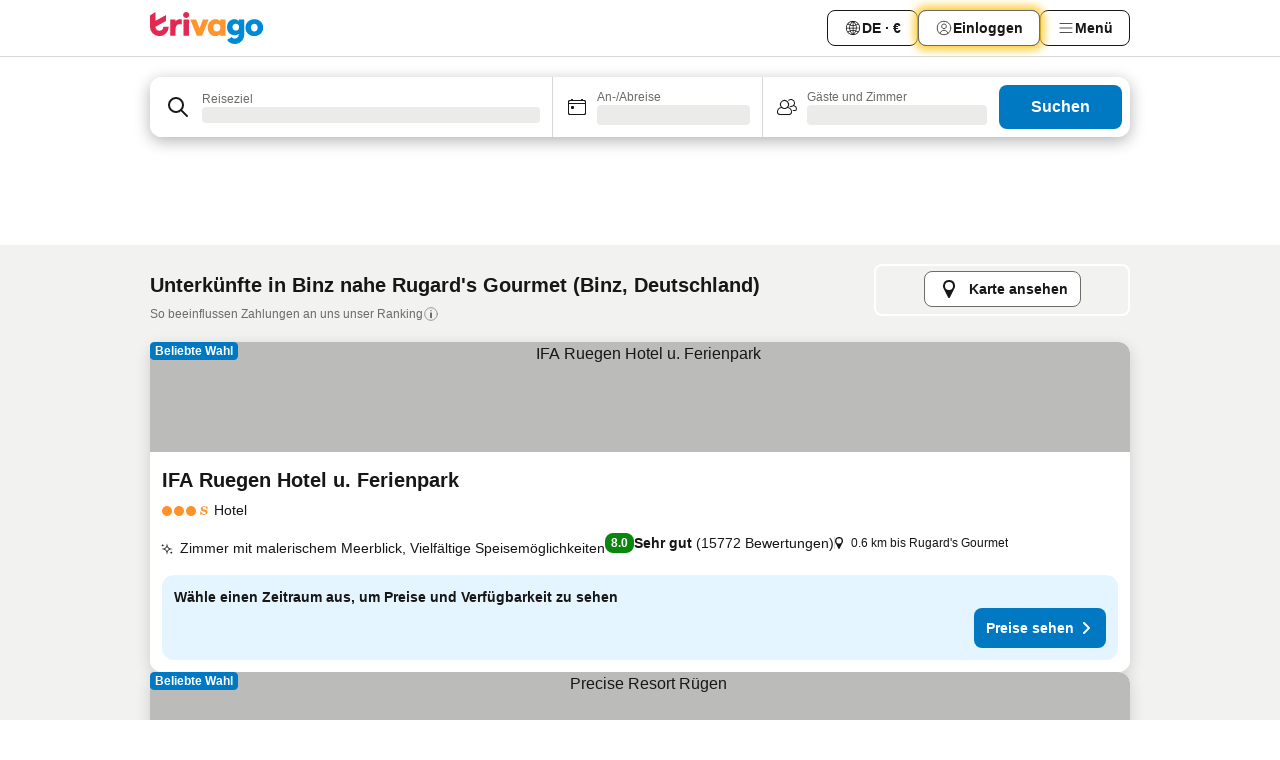

--- FILE ---
content_type: text/html; charset=utf-8
request_url: https://www.trivago.de/de/opr/hotels-in-der-n%C3%A4he-von-rugard-s-gourmet?search=500-2129836
body_size: 54425
content:
<!DOCTYPE html><html lang="de" dir="ltr"><head><meta charSet="utf-8"/><meta name="viewport" content="width=device-width, initial-scale=1, shrink-to-fit=no"/><meta name="referrer" content="no-referrer-when-downgrade"/><meta property="fb:page_id" content="137633439645541"/><meta name="google" content="notranslate"/><meta name="p:domain_verify" content="7dfe2330e1dae0a6aa7f9479e616b6f9"/><meta property="og:type" content="website"/><meta name="format-detection" content="telephone=no"/><title>Hotels in Binz, Deutschland nahe Rugard&#x27;s Gourmet | www.trivago.de</title><meta name="description" content="Hotels in Binz, Deutschland in der Nähe von Rugard&#x27;s Gourmet. Suche und vergleiche auf über 250 Hotelwebsites und finde Dein ideales Hotel. Hotels in der Nähe von Rugard&#x27;s Gourmet? - trivago!"/><meta property="og:site_name" content="trivago.de"/><meta property="og:title" content="Unterkünfte nahe Rugard&#x27;s Gourmet in Binz"/><meta property="og:description" content="Entdecke Unterkünfte in der Nähe von Rugard&#x27;s Gourmet, vergleiche die Preise und finde ein tolles Angebot auf trivago."/><meta property="og:image" content="https://imgcy.trivago.com/f_auto,q_auto/hardcodedimages/og-image.png"/><meta property="og:url" content="https://www.trivago.de/de/opr/hotels-in-der-nähe-von-rugard-s-gourmet?search=500-2129836"/><link rel="canonical" href="https://www.trivago.de/de/opr/hotels-in-der-nähe-von-rugard-s-gourmet?search=500-2129836"/><link rel="alternate" href="https://www.trivago.dk/da/opr/hoteller-nær-rugard-s-gourmet?search=500-2129836" hrefLang="da"/><link rel="alternate" href="https://www.trivago.co.uk/en-GB/opr/hotels-near-rugard-s-gourmet?search=500-2129836" hrefLang="en-GB"/><link rel="preload" as="image" href="https://imgcy.trivago.com/c_fill,d_dummy.jpeg,e_sharpen:60,f_auto,h_267,q_40,w_400/partner-images/29/1d/18b5568e2ad236317640f52dc1dc272518b8c34d19d6380c139181e54672.jpeg" fetchpriority="high"/><link rel="preload" as="image" href="https://imgcy.trivago.com/c_fill,d_dummy.jpeg,e_sharpen:60,f_auto,h_534,q_40,w_800/partner-images/29/1d/18b5568e2ad236317640f52dc1dc272518b8c34d19d6380c139181e54672.jpeg" fetchpriority="high"/><meta name="next-head-count" content="20"/><script>performance.mark("time-to-parse");</script><script>window.__TRV_ENVIRONMENT_VARIABLES__ = {"GTM_CONTAINER_ID":"GTM-T5HDVXN","GOOGLE_MAPS_API_KEY":"AIzaSyBoNi-Mn3_vNvmIJdXS81UGzcWlyyH0hoM","GOOGLE_MAPS_API_KEY_WITH_REGION_LOOKUP":"AIzaSyBf14Z1j1yg0xEZKUO4FViT5FHQB9nCV7w","GOOGLE_ONE_TAP_CLIENT_ID":"363634697571-lj09qn82grlkcma3sud1c11bo7srajd3.apps.googleusercontent.com","ENVIRONMENT":"prod","JLOO_AUTH_URI":"https://auth.trivago.com/server","JLOO_AUTH_CLIENT_ID":"c6f60de3f8ee607bb58ba426b47051608ea35f740c38c87ecfce2329c120ee3f","ZENDESK_ENDPOINT":"https://trivago.zendesk.com/api/v2","GIT_REV":"640f38f8","GROUP":"4","IS_DEV_TOOLS_ENABLED":"false"}</script><link rel="icon" href="/favicon_08112023.ico"/><link rel="apple-touch-icon" href="/_static/images/apple-touch-icon_08112023.png"/><link rel="preload" href="/_next/static/css/69f597797d3b07cc.css" as="style"/><link rel="stylesheet" href="/_next/static/css/69f597797d3b07cc.css" data-n-g=""/><link rel="preload" href="/_next/static/css/734bf65489cec8cb.css" as="style"/><link rel="stylesheet" href="/_next/static/css/734bf65489cec8cb.css" data-n-p=""/><link rel="preload" href="/_next/static/css/816b2fc98d3eb4c0.css" as="style"/><link rel="stylesheet" href="/_next/static/css/816b2fc98d3eb4c0.css"/><link rel="preload" href="/_next/static/css/7d401617d1bd70e4.css" as="style"/><link rel="stylesheet" href="/_next/static/css/7d401617d1bd70e4.css"/><link rel="preload" href="/_next/static/css/37c533405de988c1.css" as="style"/><link rel="stylesheet" href="/_next/static/css/37c533405de988c1.css"/><link rel="preload" href="/_next/static/css/cd1e19bb59247054.css" as="style"/><link rel="stylesheet" href="/_next/static/css/cd1e19bb59247054.css"/><link rel="preload" href="/_next/static/css/0bc0e3045a30a3f2.css" as="style"/><link rel="stylesheet" href="/_next/static/css/0bc0e3045a30a3f2.css"/><link rel="preload" href="/_next/static/css/eceac07a1a7e914f.css" as="style"/><link rel="stylesheet" href="/_next/static/css/eceac07a1a7e914f.css"/><link rel="preload" href="/_next/static/css/c42a4e53779bc4fc.css" as="style"/><link rel="stylesheet" href="/_next/static/css/c42a4e53779bc4fc.css"/><link rel="preload" href="/_next/static/css/260ad76bcef36cd0.css" as="style"/><link rel="stylesheet" href="/_next/static/css/260ad76bcef36cd0.css"/><link rel="preload" href="/_next/static/css/37d3eadfeaff8a33.css" as="style"/><link rel="stylesheet" href="/_next/static/css/37d3eadfeaff8a33.css"/><link rel="preload" href="/_next/static/css/f40680677d272c64.css" as="style"/><link rel="stylesheet" href="/_next/static/css/f40680677d272c64.css"/><link rel="preload" href="/_next/static/css/fb4b6943b37a6d59.css" as="style"/><link rel="stylesheet" href="/_next/static/css/fb4b6943b37a6d59.css"/><link rel="preload" href="/_next/static/css/05f35f2c1d6cdb67.css" as="style"/><link rel="stylesheet" href="/_next/static/css/05f35f2c1d6cdb67.css"/><link rel="preload" href="/_next/static/css/1ebf5aa39260f274.css" as="style"/><link rel="stylesheet" href="/_next/static/css/1ebf5aa39260f274.css"/><link rel="preload" href="/_next/static/css/14e75b8eb9bbf13b.css" as="style"/><link rel="stylesheet" href="/_next/static/css/14e75b8eb9bbf13b.css"/><link rel="preload" href="/_next/static/css/090eb5996b73de34.css" as="style"/><link rel="stylesheet" href="/_next/static/css/090eb5996b73de34.css"/><link rel="preload" href="/_next/static/css/69b210b08114fc82.css" as="style"/><link rel="stylesheet" href="/_next/static/css/69b210b08114fc82.css"/><link rel="preload" href="/_next/static/css/b03dcf0a1d73bc14.css" as="style"/><link rel="stylesheet" href="/_next/static/css/b03dcf0a1d73bc14.css"/><link rel="preload" href="/_next/static/css/0567f3e5c3e46212.css" as="style"/><link rel="stylesheet" href="/_next/static/css/0567f3e5c3e46212.css"/><link rel="preload" href="/_next/static/css/6c06991117b3ada2.css" as="style"/><link rel="stylesheet" href="/_next/static/css/6c06991117b3ada2.css"/><link rel="preload" href="/_next/static/css/227f98cc2523a9f2.css" as="style"/><link rel="stylesheet" href="/_next/static/css/227f98cc2523a9f2.css"/><link rel="preload" href="/_next/static/css/552c2d8bb1352bfb.css" as="style"/><link rel="stylesheet" href="/_next/static/css/552c2d8bb1352bfb.css"/><link rel="preload" href="/_next/static/css/87d529964b72dee4.css" as="style"/><link rel="stylesheet" href="/_next/static/css/87d529964b72dee4.css"/><link rel="preload" href="/_next/static/css/9e5a1040d6477d52.css" as="style"/><link rel="stylesheet" href="/_next/static/css/9e5a1040d6477d52.css"/><link rel="preload" href="/_next/static/css/8cbd9e99deef4674.css" as="style"/><link rel="stylesheet" href="/_next/static/css/8cbd9e99deef4674.css"/><link rel="preload" href="/_next/static/css/d3a7106713bbdd4d.css" as="style"/><link rel="stylesheet" href="/_next/static/css/d3a7106713bbdd4d.css"/><link rel="preload" href="/_next/static/css/4a3aad6c20ff9532.css" as="style"/><link rel="stylesheet" href="/_next/static/css/4a3aad6c20ff9532.css"/><link rel="preload" href="/_next/static/css/3bada2aaba3bb3d4.css" as="style"/><link rel="stylesheet" href="/_next/static/css/3bada2aaba3bb3d4.css"/><link rel="preload" href="/_next/static/css/ca24759429921406.css" as="style"/><link rel="stylesheet" href="/_next/static/css/ca24759429921406.css"/><link rel="preload" href="/_next/static/css/082e01f23a4b7722.css" as="style"/><link rel="stylesheet" href="/_next/static/css/082e01f23a4b7722.css"/><link rel="preload" href="/_next/static/css/08cbed72fe7ef23e.css" as="style"/><link rel="stylesheet" href="/_next/static/css/08cbed72fe7ef23e.css"/><link rel="preload" href="/_next/static/css/051f5925f7322115.css" as="style"/><link rel="stylesheet" href="/_next/static/css/051f5925f7322115.css"/><link rel="preload" href="/_next/static/css/7cbf705dda5c3d78.css" as="style"/><link rel="stylesheet" href="/_next/static/css/7cbf705dda5c3d78.css"/><link rel="preload" href="/_next/static/css/80252489a70463dc.css" as="style"/><link rel="stylesheet" href="/_next/static/css/80252489a70463dc.css"/><link rel="preload" href="/_next/static/css/570acd3be537f4cc.css" as="style"/><link rel="stylesheet" href="/_next/static/css/570acd3be537f4cc.css"/><link rel="preload" href="/_next/static/css/5b7038bbfb601957.css" as="style"/><link rel="stylesheet" href="/_next/static/css/5b7038bbfb601957.css"/><link rel="preload" href="/_next/static/css/32cb48d63a88163c.css" as="style"/><link rel="stylesheet" href="/_next/static/css/32cb48d63a88163c.css"/><link rel="preload" href="/_next/static/css/9f2a00ecc59c70e4.css" as="style"/><link rel="stylesheet" href="/_next/static/css/9f2a00ecc59c70e4.css"/><link rel="preload" href="/_next/static/css/944792a3a3522599.css" as="style"/><link rel="stylesheet" href="/_next/static/css/944792a3a3522599.css"/><link rel="preload" href="/_next/static/css/22a43875cf679091.css" as="style"/><link rel="stylesheet" href="/_next/static/css/22a43875cf679091.css"/><link rel="preload" href="/_next/static/css/98b0ac26c7310ae5.css" as="style"/><link rel="stylesheet" href="/_next/static/css/98b0ac26c7310ae5.css"/><link rel="preload" href="/_next/static/css/0016ce47910dfb5c.css" as="style"/><link rel="stylesheet" href="/_next/static/css/0016ce47910dfb5c.css"/><link rel="preload" href="/_next/static/css/ba16be57e92c3f4c.css" as="style"/><link rel="stylesheet" href="/_next/static/css/ba16be57e92c3f4c.css"/><link rel="preload" href="/_next/static/css/324ea7a19e6bf22e.css" as="style"/><link rel="stylesheet" href="/_next/static/css/324ea7a19e6bf22e.css"/><link rel="preload" href="/_next/static/css/314a1a08b4a24fa6.css" as="style"/><link rel="stylesheet" href="/_next/static/css/314a1a08b4a24fa6.css"/><link rel="preload" href="/_next/static/css/b8e81a47cca4a352.css" as="style"/><link rel="stylesheet" href="/_next/static/css/b8e81a47cca4a352.css"/><link rel="preload" href="/_next/static/css/aa502f381af58c81.css" as="style"/><link rel="stylesheet" href="/_next/static/css/aa502f381af58c81.css"/><link rel="preload" href="/_next/static/css/f421dcbd47a850f1.css" as="style"/><link rel="stylesheet" href="/_next/static/css/f421dcbd47a850f1.css"/><link rel="preload" href="/_next/static/css/2517307d1ca4a3d5.css" as="style"/><link rel="stylesheet" href="/_next/static/css/2517307d1ca4a3d5.css"/><noscript data-n-css=""></noscript><script defer="" nomodule="" src="/_next/static/chunks/polyfills-42372ed130431b0a.js"></script><script src="/_static/translations/de/69e06136d636cf3fc9eb6f2b684a77cf33b67dbf44312b075e13efe856ef64aa.js" defer="" data-nscript="beforeInteractive"></script><script defer="" src="/_next/static/chunks/3969-0dfee4f9ca3f07e7.js"></script><script defer="" src="/_next/static/chunks/9127.122fc512e4df17d3.js"></script><script defer="" src="/_next/static/chunks/1115-0f4c369668e09f47.js"></script><script defer="" src="/_next/static/chunks/5262-b9db04e379fb048e.js"></script><script defer="" src="/_next/static/chunks/1852-8cce190e49f2f931.js"></script><script defer="" src="/_next/static/chunks/5666-7e7f1ce615bfe0cb.js"></script><script defer="" src="/_next/static/chunks/9787-0e2f5e2aa81260ec.js"></script><script defer="" src="/_next/static/chunks/3420-cd978e2c1ed6bf6a.js"></script><script defer="" src="/_next/static/chunks/1066-16746e5046c5f71f.js"></script><script defer="" src="/_next/static/chunks/2141-fd2850ed74f91fbc.js"></script><script defer="" src="/_next/static/chunks/6501-73e3ce809be42823.js"></script><script defer="" src="/_next/static/chunks/5394-17b3b95a21f5cb7d.js"></script><script defer="" src="/_next/static/chunks/6775-812e9a316a21cbc1.js"></script><script defer="" src="/_next/static/chunks/92-1ee5ded0fc17bc81.js"></script><script defer="" src="/_next/static/chunks/9890-bd7f8e2fc74808d0.js"></script><script defer="" src="/_next/static/chunks/2729-022e8695825997bb.js"></script><script defer="" src="/_next/static/chunks/8331-d8d7c8c15cac9196.js"></script><script defer="" src="/_next/static/chunks/1224-f54709e0e812e318.js"></script><script defer="" src="/_next/static/chunks/9178.c694c816b74d346d.js"></script><script defer="" src="/_next/static/chunks/8029.03beb8cd141c6b52.js"></script><script defer="" src="/_next/static/chunks/675.5ffa0dfe9d6a690a.js"></script><script defer="" src="/_next/static/chunks/9266.b2f3bbf60099b566.js"></script><script defer="" src="/_next/static/chunks/3121.e8a77f868f1a6fc8.js"></script><script defer="" src="/_next/static/chunks/6062.7992ccea7de3320f.js"></script><script defer="" src="/_next/static/chunks/6883.5d566f8e01f396ab.js"></script><script src="/_next/static/chunks/webpack-9a4e8535b85d3938.js" defer=""></script><script src="/_next/static/chunks/framework-c188079757922096.js" defer=""></script><script src="/_next/static/chunks/main-a5788dcfa3114487.js" defer=""></script><script src="/_next/static/chunks/pages/_app-53e827b77ce2afa2.js" defer=""></script><script src="/_next/static/chunks/9476-908fea1c8d03cf7b.js" defer=""></script><script src="/_next/static/chunks/555-8e36b5f939743b1e.js" defer=""></script><script src="/_next/static/chunks/2279-6bf30affbda57832.js" defer=""></script><script src="/_next/static/chunks/2543-eb3ea34bc727b74b.js" defer=""></script><script src="/_next/static/chunks/2005-cf22c5660d02ca70.js" defer=""></script><script src="/_next/static/chunks/669-7ac41ad04152c54f.js" defer=""></script><script src="/_next/static/chunks/6268-ede9759350b608d2.js" defer=""></script><script src="/_next/static/chunks/7880-dcfc05763ac84288.js" defer=""></script><script src="/_next/static/chunks/605-b81c26d2f4829887.js" defer=""></script><script src="/_next/static/chunks/pages/%5BlanguageCode%5D/opr/%5Bslug%5D-702001aff42a2c68.js" defer=""></script><script src="/_next/static/UuoPkGGma_UURUH-AgcmH/_buildManifest.js" defer=""></script><script src="/_next/static/UuoPkGGma_UURUH-AgcmH/_ssgManifest.js" defer=""></script></head><body><noscript data-testid="gtm-noscript"><iframe data-testid="gtm-iframe" src="https://gtm.trivago.de/ns.html?id=GTM-T5HDVXN" height="0" width="0" style="display:none;visibility:hidden"></iframe></noscript><div id="__next"><div class="_34EENR"><button type="button" aria-hidden="true"></button></div><div class=""><div data-testid="page-header-wrapper" class=""><div class="FfmyqR e4D1FP jngrXy"><header class="R_Xe__" itemType="https://schema.org/WPHeader" itemscope=""><div class=""><a data-testid="generic-header-link" data-interaction="header-logo" title="trivago logo" aria-label="trivago logo" class="" href="/"><svg xmlns="http://www.w3.org/2000/svg" width="114" height="32" viewBox="0 0 114 32" data-testid="header-hero-logo" class=""><g clip-path="url(#Logo_default_svg_a)"><path fill="#E32851" d="M38.637 7.434h-4.913a.255.255 0 0 0-.255.255v15.907c0 .14.114.255.255.255h4.913c.14 0 .255-.114.255-.255V7.689a.255.255 0 0 0-.255-.255"></path><path fill="#FF932C" d="M52.833 7.6 49.6 16.21a.057.057 0 0 1-.107 0L46.231 7.6a.255.255 0 0 0-.239-.165h-5.37a.255.255 0 0 0-.237.351l6.46 15.907c.039.096.133.16.236.16h4.724a.255.255 0 0 0 .237-.16L58.53 7.786a.255.255 0 0 0-.237-.352h-5.222a.255.255 0 0 0-.239.166Z"></path><path fill="#0088D9" d="M104.344 7.185c-5.126 0-8.86 3.615-8.86 8.476 0 4.86 3.734 8.475 8.86 8.475 5.068 0 8.861-3.645 8.861-8.475 0-4.86-3.764-8.476-8.861-8.476m0 12.328c-2.015 0-3.348-1.541-3.348-3.853 0-2.31 1.333-3.852 3.348-3.852 1.986 0 3.349 1.54 3.349 3.853 0 2.281-1.363 3.852-3.349 3.852"></path><path fill="#E32851" d="M31.673 7.355a3 3 0 0 0-.514-.121c-.314-.05-3.647-.424-5.501 2.063-.033.044-.103.02-.103-.034V7.689a.255.255 0 0 0-.255-.255h-4.913a.255.255 0 0 0-.255.255v15.907c0 .14.114.255.255.255H25.3a.255.255 0 0 0 .255-.255V17.69c0-4.416 2.044-5.514 4.06-5.514.237 0 .926-.001 1.9.268a.255.255 0 0 0 .322-.245V7.594a.25.25 0 0 0-.164-.239M36.18 0c-1.713 0-3.102 1.339-3.102 2.99s1.39 2.99 3.103 2.99 3.102-1.339 3.102-2.99S37.893 0 36.181 0Z"></path><path fill="#FF932C" d="M75.341 7.434H70.43a.255.255 0 0 0-.255.255v1.565c0 .06-.083.08-.109.024-1.774-3.717-12.282-2.994-12.282 6.364 0 8.748 8.978 10.306 12.29 6.645.036-.04.1-.015.1.038v1.27c0 .142.115.256.256.256h4.912a.255.255 0 0 0 .256-.255V7.689a.255.255 0 0 0-.255-.255ZM66.77 19.495c-2.164 0-3.672-1.508-3.672-3.836s1.508-3.869 3.672-3.869c2.197 0 3.672 1.574 3.672 3.87 0 2.294-1.475 3.835-3.672 3.835"></path><path fill="#0088D9" d="M93.893 7.434h-4.912a.255.255 0 0 0-.255.255v1.564c0 .062-.083.08-.11.025-1.78-3.764-11.567-2.82-11.567 5.89 0 8.54 8.92 9.243 11.58 6.759a.057.057 0 0 1 .096.042v.769c-.068 3.629-4.614 5.2-6.924 2.443a.255.255 0 0 0-.334-.05l-4.14 2.677a.257.257 0 0 0-.066.368c5.283 7.219 16.802 3.548 16.887-5.422V7.69a.255.255 0 0 0-.255-.255Zm-8.101 11.201c-1.956 0-3.32-1.363-3.32-3.466s1.364-3.497 3.32-3.497c1.985 0 3.318 1.422 3.318 3.497 0 2.074-1.333 3.466-3.318 3.466"></path><path fill="#E32851" d="M18.424 14.867h-4.92a.26.26 0 0 0-.254.237 3.92 3.92 0 0 1-3.907 3.61c-2.472 0-3.472-2.1-3.472-2.1a3.9 3.9 0 0 1-.448-1.749c0-.02.011-.04.03-.05l1.407-.777 8.894-4.919a.43.43 0 0 0 .22-.372V3.46a.255.255 0 0 0-.38-.224L5.509 8.814a.057.057 0 0 1-.086-.05V.452a.255.255 0 0 0-.394-.214L.194 3.368A.43.43 0 0 0 0 3.727v11.14a9.343 9.343 0 0 0 18.68.268.257.257 0 0 0-.256-.268"></path></g><defs><clipPath id="Logo_default_svg_a"><path fill="#fff" d="M0 0h113.205v32H0z"></path></clipPath></defs></svg></a></div><div class="ytROMi"><div class="KvnKTm"><nav class="gPXXtI _2QGXIJ"><ul class="M4XoLB _OQpaV"><li itemscope="" itemType="https://schema.org/SiteNavigationElement" class="E5DKqf NEhNgU"><div class="vTDE1M"><a class="ehv1KY tjDLq2 e4r_YY" data-testid="header-favorites" role="link" href="/de/profile/favorites/"><span position="start" class="bam52s TAqKnY" style="--_rotate:0deg;--_size:18px" data-testid="icon"><svg xmlns="http://www.w3.org/2000/svg" width="24" height="24" viewBox="0 0 24 24" role="img" aria-hidden="true" class="ycG2ve"><path fill="currentColor" d="M20.42 4.82A5.23 5.23 0 0 0 16.5 3 5.37 5.37 0 0 0 12 5.58 5.37 5.37 0 0 0 7.5 3a5.23 5.23 0 0 0-3.92 1.82A6.35 6.35 0 0 0 2 9.07s0 0 0 .06v.22c0 5.42 7.25 10.18 9.47 11.51a1 1 0 0 0 1 0C14.74 19.53 22 14.77 22 9.35v-.28a6.35 6.35 0 0 0-1.58-4.25M21 9.18v.17c0 4.94-7.07 9.5-9 10.65-1.92-1.15-9-5.71-9-10.65v-.17a.4.4 0 0 0 0-.11A4.81 4.81 0 0 1 7.5 4a4.39 4.39 0 0 1 3.66 2.12L12 7.44l.84-1.32A4.39 4.39 0 0 1 16.5 4 4.81 4.81 0 0 1 21 9.07a.4.4 0 0 0 0 .11"></path></svg></span>Favoriten</a></div></li><li itemscope="" itemType="https://schema.org/SiteNavigationElement" class="E5DKqf vpJVof"><button type="button" data-testid="header-localization-menu" class="ehv1KY tjDLq2 e4r_YY" data-interaction="language-selector"><span position="start" class="bam52s TAqKnY" style="--_rotate:0deg;--_size:18px" data-testid="icon"><svg xmlns="http://www.w3.org/2000/svg" width="24" height="24" viewBox="0 0 24 24" role="img" aria-hidden="true" class="ycG2ve"><path fill="none" d="M0 0h24v24H0z"></path><path fill="currentColor" d="M12 21.5V21zc-5.238 0-9.5-4.262-9.5-9.5H3h-.5c0-5.238 4.262-9.5 9.5-9.5V3v-.5c5.238 0 9.5 4.262 9.5 9.5H21h.5c0 5.238-4.262 9.5-9.5 9.5m-6.389-3.898a8.5 8.5 0 0 0 5.09 2.798 15.3 15.3 0 0 1-2.592-3.943 12.2 12.2 0 0 0-2.498 1.145m10.25-1.078A15.4 15.4 0 0 1 13.3 20.4a8.5 8.5 0 0 0 5.061-2.77 15 15 0 0 0-2.5-1.107zm-3.361-.655v3.926a14.3 14.3 0 0 0 2.394-3.557 12.4 12.4 0 0 0-2.394-.369m-3.421.312a14.3 14.3 0 0 0 2.421 3.614v-3.938c-.876.026-1.687.148-2.421.324m7.165-.586c.884.303 1.8.71 2.743 1.241a8.45 8.45 0 0 0 1.498-4.336h-3.542a11.8 11.8 0 0 1-.699 3.095M3.514 12.5a8.45 8.45 0 0 0 1.48 4.308c.645-.4 1.576-.89 2.738-1.28a11.7 11.7 0 0 1-.676-3.028H3.515zm8.986 2.362c.88.044 1.813.181 2.788.442a10.8 10.8 0 0 0 .652-2.804H12.5zM8.06 12.5c.086.952.31 1.873.63 2.745a13 13 0 0 1 2.81-.393V12.5zm8.918-1h3.507a8.44 8.44 0 0 0-1.484-4.315 14 14 0 0 1-2.55 1.207q.506 1.506.527 3.106zm-4.478 0h3.478a9.1 9.1 0 0 0-.485-2.81c-.9.245-1.904.416-2.993.449zm-4.479 0H11.5V9.13a13.3 13.3 0 0 1-2.977-.487 9.1 9.1 0 0 0-.502 2.857m-4.506 0H7.02v-.003q.022-1.627.547-3.158a16.5 16.5 0 0 1-2.555-1.175A8.44 8.44 0 0 0 3.515 11.5M12.5 4.14v4.025c.946-.03 1.825-.173 2.63-.387q-.872-1.907-2.63-3.638M8.897 7.72c.909.25 1.778.387 2.603.432V4.14Q9.771 5.844 8.897 7.72m4.49-4.107c1.204 1.221 2.107 2.512 2.708 3.865a13 13 0 0 0 2.288-1.085 8.5 8.5 0 0 0-4.995-2.78zM5.64 6.368c.787.436 1.553.78 2.295 1.046q.901-1.997 2.678-3.8A8.5 8.5 0 0 0 5.64 6.367z"></path></svg></span><span>DE · €</span></button></li><li itemscope="" itemType="https://schema.org/SiteNavigationElement" class="E5DKqf"><div class="j4pLyK"><button type="button" data-testid="header-login" class="ehv1KY tjDLq2 e4r_YY" data-interaction="login-button"><span position="start" class="bam52s TAqKnY" style="--_rotate:0deg;--_size:18px" data-testid="icon"><svg xmlns="http://www.w3.org/2000/svg" width="24" height="24" fill="none" viewBox="0 0 24 24" role="img" aria-hidden="true" class="ycG2ve"><path fill="transparent" d="M0 0h24v24H0z"></path><path fill="transparent" stroke="currentColor" stroke-linecap="round" stroke-linejoin="round" d="M17.129 19.038a5.36 5.36 0 0 0-1.895-2.87A5.27 5.27 0 0 0 12 15.058c-1.17 0-2.307.39-3.234 1.11a5.36 5.36 0 0 0-1.895 2.87"></path><path fill="transparent" stroke="currentColor" stroke-linecap="round" stroke-linejoin="round" d="M21 12C21 0 3 0 3 12s18 12 18 0"></path><path fill="transparent" stroke="currentColor" stroke-linecap="round" stroke-linejoin="round" d="M11.998 12.811c1.939 0 3.03-1.1 3.03-3.058s-1.091-3.059-3.03-3.059S8.97 7.796 8.97 9.754s1.09 3.057 3.028 3.057"></path></svg></span><span>Einloggen</span></button></div></li><li itemscope="" itemType="https://schema.org/SiteNavigationElement" class="E5DKqf NEhNgU"><button type="button" data-testid="header-profile-menu-mobile" class="ehv1KY tjDLq2 e4r_YY" data-interaction="header-menu"><span position="start" class="bam52s TAqKnY" style="--_rotate:0deg;--_size:18px" data-testid="icon"><svg xmlns="http://www.w3.org/2000/svg" width="24" height="24" viewBox="0 0 24 24" role="img" aria-hidden="true" class="ycG2ve"><g fill="none" stroke="currentColor" stroke-linecap="round" stroke-miterlimit="10" stroke-width="2"><path d="M4 6h16M4 12h16M4 18h16" vector-effect="non-scaling-stroke"></path></g></svg></span><span>Menü</span></button></li><li itemscope="" itemType="https://schema.org/SiteNavigationElement" class="E5DKqf vpJVof"><div data-testid="desktop-dropdown-menu" data-interaction="header-menu" class="_4DcEqf"><button type="button" data-testid="header-profile-menu-desktop" class="ehv1KY tjDLq2 e4r_YY"><span position="start" class="bam52s TAqKnY" style="--_rotate:0deg;--_size:18px" data-testid="icon"><svg xmlns="http://www.w3.org/2000/svg" width="24" height="24" fill="none" viewBox="0 0 24 24" role="img" aria-hidden="true" class="ycG2ve"><path stroke="currentColor" stroke-linecap="round" d="M4 6h16M4 12h16M4 18h16"></path></svg></span><span>Menü</span></button></div></li></ul></nav></div></div></header></div></div><div class="OyU2WE"></div></div><div class="_SOhff gHtTGI"><div class=""><div class="meT0Q5 Bog6Yy"><div class="vzC9TR FrYDhH XzpZLp" data-testid="search-form"><div class="_3axGO1 y1Efiu"><div class="X2yYk_"><div data-testid="auto-complete-combobox" role="combobox" aria-expanded="false" aria-controls="suggestion-list" class="If79lQ yXXD2G"><form action="" class="IxKJtG"><div role="button" class="HxkFDQ aaN4L7" tabindex="0" data-testid="auto-complete-wrapper"><div class="Z8wU9_"><span class="bam52s G_oBf2 m8EtRm" style="--_rotate:0deg;--_size:24px" data-testid="icon"><svg xmlns="http://www.w3.org/2000/svg" width="24" height="24" viewBox="0 0 24 24" role="img" aria-hidden="true" class="ycG2ve"><g fill="none" stroke="currentColor" stroke-linecap="round" stroke-miterlimit="10" stroke-width="2"><path d="M10 3a7 7 0 1 0 7 7 7 7 0 0 0-7-7ZM21 21l-6-6" vector-effect="non-scaling-stroke"></path></g></svg></span></div><span class="dmsstT SwVR4I"><label for="input-auto-complete" class="EuINlU SwVR4I">Reiseziel</label><div class="_7XPUe4 fWwD7f"></div></span></div></form></div></div><fieldset class="MGDNki k_YRbF"><button type="button" data-testid="search-form-calendar" class="raKH_0 SwVR4I Kv9RV2"><span class="lSFHMh"><span class="bam52s _61wiWy" style="--_rotate:0deg;--_size:24px" data-testid="icon"><svg xmlns="http://www.w3.org/2000/svg" width="24" height="24" viewBox="0 0 24 24" role="img" aria-hidden="true" class="ycG2ve"><g fill="currentColor"><path d="M19 5h-1a1 1 0 0 0-2 0H8a1 1 0 0 0-2 0H5a2 2 0 0 0-2 2v11a2 2 0 0 0 2 2h14a2 2 0 0 0 2-2V7a2 2 0 0 0-2-2m1 13a1 1 0 0 1-1 1H5a1 1 0 0 1-1-1V9h16Zm0-10H4V7a1 1 0 0 1 1-1h14a1 1 0 0 1 1 1Z"></path><circle cx="7.5" cy="12.5" r="1.5"></circle><path d="M19 5h-1a1 1 0 0 0-2 0H8a1 1 0 0 0-2 0H5a2 2 0 0 0-2 2v11a2 2 0 0 0 2 2h14a2 2 0 0 0 2-2V7a2 2 0 0 0-2-2m1 13a1 1 0 0 1-1 1H5a1 1 0 0 1-1-1V9h16Zm0-10H4V7a1 1 0 0 1 1-1h14a1 1 0 0 1 1 1Z"></path><circle cx="7.5" cy="12.5" r="1.5"></circle></g></svg></span><span class="BcDnim irqByq WnmS4G SwVR4I"><span class="Lq2bmx blPGoL SwVR4I" data-testid="search-form-calendar-label">An-/Abreise</span><span class="dJVPMU SwVR4I" data-testid="search-form-calendar-value"><div aria-busy="true" aria-live="polite"><span class="fr8bt7 TemCix" role="status">Lade Daten</span><div class="_7XPUe4 OML2Lz"></div></div></span></span></span></button></fieldset><div class="QpwdOT"><span class="vs9lGU"></span><button type="button" data-testid="search-form-guest-selector" class="raKH_0 SwVR4I Kv9RV2"><span class="lSFHMh"><span class="bam52s _61wiWy" style="--_rotate:0deg;--_size:24px" data-testid="icon"><svg xmlns="http://www.w3.org/2000/svg" width="24" height="24" viewBox="0 0 24 24" role="img" aria-hidden="true" class="ycG2ve"><g fill="currentColor"><path d="M13.13 12.14a4.5 4.5 0 1 0-7.26 0A5 5 0 0 0 2 17a3 3 0 0 0 3 3h9a3 3 0 0 0 3-3 5 5 0 0 0-3.87-4.86M9.5 6a3.49 3.49 0 0 1 2.44 6A3.5 3.5 0 0 1 6 9.5 3.5 3.5 0 0 1 9.5 6M14 19H5a2 2 0 0 1-2-2 4 4 0 0 1 3.74-4 4.41 4.41 0 0 0 5.52 0A4 4 0 0 1 16 17a2 2 0 0 1-2 2"></path><path d="M19.31 10.24A3.93 3.93 0 0 0 20 8a4 4 0 0 0-6.94-2.69 6 6 0 0 1 .7.71A3 3 0 1 1 16 11a2.9 2.9 0 0 1-1.15-.23s0 .07 0 .11a4.5 4.5 0 0 1-.28.83A4 4 0 0 0 16 12a3.94 3.94 0 0 0 2.55-.94A3 3 0 0 1 21 14a1 1 0 0 1-1 1h-2.35a7 7 0 0 1 .26 1H20a2 2 0 0 0 2-2 4 4 0 0 0-2.69-3.76"></path></g></svg></span><span class="BcDnim irqByq WnmS4G SwVR4I"><span class="Lq2bmx blPGoL SwVR4I" data-testid="search-form-guest-selector-label">Gäste und Zimmer</span><span class="dJVPMU SwVR4I" data-testid="search-form-guest-selector-value"><div aria-busy="true" aria-live="polite"><span class="fr8bt7 TemCix" role="status">Lade Daten</span><div class="_7XPUe4 OML2Lz"></div></div></span></span></span></button></div></div><button type="button" data-testid="search-button-with-loader" class="_3tjlp_"><span class="x_o6V4"><span class="c_Rwvc">Suchen</span></span></button></div></div></div><div><div class="FfmyqR e4D1FP jngrXy"><div><div class="_1pK_46"></div></div></div></div></div><main class="ecMnwC"><section class="ogmCTE"><div class="FfmyqR e4D1FP jngrXy Fr63EK"><div class="JJ0C4t"><div class="HbBE7Z"><h1 class="tODn3R _5NF9ws ttuBBL _4HaQc3">Unterkünfte in Binz nahe Rugard&#x27;s Gourmet (Binz, Deutschland)</h1><a rel="noopener noreferrer" target="_blank" class="EH_l13 DGi8NR" data-interaction="legal-info" data-testid="legal-info-link" href="https://support.trivago.com/hc/de/sections/360000014707"><span class="bam52s _8AvqhM _8UUOQ" style="--_rotate:0deg;--_size:16px" data-testid="icon"><svg xmlns="http://www.w3.org/2000/svg" width="24" height="24" viewBox="0 0 24 24" role="img" aria-hidden="true" class="ycG2ve"><circle cx="12" cy="12" r="9.5" fill="none" stroke="currentColor" stroke-linecap="round" stroke-miterlimit="10"></circle><path fill="none" stroke="currentColor" stroke-linecap="round" stroke-miterlimit="10" stroke-width="2" d="M12 11v6" vector-effect="non-scaling-stroke"></path><circle cx="12" cy="7" r="1" fill="currentColor"></circle></svg></span><p class="wv9cHp">So beeinflussen Zahlungen an uns unser Ranking</p></a></div><div class="OwEMM9"><button type="button" data-testid="view-map-button" class="_76H3nW TBCODd"><span class="RTemR6"><svg xmlns="http://www.w3.org/2000/svg" width="24" height="24" viewBox="0 0 24 24" class="ZODGEB"><path fill="currentColor" d="M18 8.23a6 6 0 0 0-11.9 0A7 7 0 0 0 6 9a5.8 5.8 0 0 0 .38 2.09l4.75 9.4a1 1 0 0 0 1.74 0l4.75-9.4A5.8 5.8 0 0 0 18 9a7 7 0 0 0 0-.77M12 13a4 4 0 1 1 4-4 4 4 0 0 1-4 4"></path></svg><span class="U2JzLk">Karte ansehen</span></span></button></div></div><div class="tG7AvG"></div></div><div class="FfmyqR e4D1FP jngrXy Fr63EK"><script type="application/ld+json">{"@context":"https://schema.org","@type":"ItemList","itemListElement":[{"@type":"ListItem","position":1,"item":{"@type":"Hotel","address":"0.6 km bis Rugard&apos;s Gourmet","name":"IFA Ruegen Hotel u. Ferienpark","image":"https://imgcy.trivago.com/c_fill,d_dummy.jpeg,e_sharpen:60,f_auto,h_267,q_40,w_400/partner-images/29/1d/18b5568e2ad236317640f52dc1dc272518b8c34d19d6380c139181e54672.jpeg","priceRange":"","aggregateRating":{"@type":"AggregateRating","ratingValue":8,"reviewCount":15772,"worstRating":0,"bestRating":10},"url":"https://www.trivago.de/de/oar/ifa-ruegen-hotel-u-ferienpark-binz?search=100-6071","description":"Zimmer mit malerischem Meerblick, Vielfältige Speisemöglichkeiten"}},{"@type":"ListItem","position":2,"item":{"@type":"Hotel","address":"16.1 km bis Rugard&apos;s Gourmet","name":"Precise Resort Rügen","image":"https://imgcy.trivago.com/c_fill,d_dummy.jpeg,e_sharpen:60,f_auto,h_267,q_40,w_400/hotelier-images/b5/f7/f7c5ca0e4a24d4c349bda32be52c22f2165439f63df5ec40642799025c5a.jpeg","priceRange":"","aggregateRating":{"@type":"AggregateRating","ratingValue":7.8,"reviewCount":11980,"worstRating":0,"bestRating":10},"url":"https://www.trivago.de/de/oar/hotel-precise-resort-rügen-sagard?search=100-17925","description":"Spezielles Kinderprogramm, Vielfältige kulinarische Erlebnisse"}},{"@type":"ListItem","position":3,"item":{"@type":"Hotel","address":"0.8 km bis Rugard&apos;s Gourmet","name":"Dorint Seehotel Binz-Therme Binz/Rügen","image":"https://imgcy.trivago.com/c_fill,d_dummy.jpeg,e_sharpen:60,f_auto,h_267,q_40,w_400/hotelier-images/c9/c5/faed8c1a9f1866a501c91fa4e10d2a608d9240c132691a8ff831acfc1c91.jpeg","priceRange":"","aggregateRating":{"@type":"AggregateRating","ratingValue":8.6,"reviewCount":18238,"worstRating":0,"bestRating":10},"url":"https://www.trivago.de/de/oar/dorint-seehotel-binz-therme-binz-rügen?search=100-6080","description":"Elegante Speisemöglichkeiten, Therme und Saunalandschaft"}},{"@type":"ListItem","position":4,"item":{"@type":"Hotel","address":"0.9 km bis Rugard&apos;s Gourmet","name":"A-ROSA Kurhaus Binz","image":"https://imgcy.trivago.com/c_fill,d_dummy.jpeg,e_sharpen:60,f_auto,h_267,q_40,w_400/hotelier-images/8b/0d/78f1a23e70d5a156f94b1f96d1aebed211e6cc44d2f73b93376885f2272e.jpeg","priceRange":"","aggregateRating":{"@type":"AggregateRating","ratingValue":9.2,"reviewCount":6308,"worstRating":0,"bestRating":10},"url":"https://www.trivago.de/de/oar/hotel-a-rosa-kurhaus-binz?search=100-6082","description":"Erstklassige Lage direkt an der Strandpromenade, Personalisierte Spa-Massageerlebnisse"}},{"@type":"ListItem","position":5,"item":{"@type":"Hotel","address":"11.4 km bis Rugard&apos;s Gourmet","name":"Parkhotel Rügen","image":"https://imgcy.trivago.com/c_fill,d_dummy.jpeg,e_sharpen:60,f_auto,h_267,q_40,w_400/hotelier-images/38/ef/ad043447f83b8b09cbb3b51e0f31e901fe533b651d93e2bf2de17c1dab3d.jpeg","priceRange":"","aggregateRating":{"@type":"AggregateRating","ratingValue":8.7,"reviewCount":9428,"worstRating":0,"bestRating":10},"url":"https://www.trivago.de/de/oar/parkhotel-rügen-bergen-auf-rügen?search=100-17809","description":"Geräumige Zimmer mit Seeblick, Nähe zu Rügens höchstem Punkt"}},{"@type":"ListItem","position":6,"item":{"@type":"Hotel","address":"1.5 km bis Rugard&apos;s Gourmet","name":"Grand Hotel Binz","image":"https://imgcy.trivago.com/c_fill,d_dummy.jpeg,e_sharpen:60,f_auto,h_267,q_40,w_400/partner-images/4e/48/02290db9977c55d52113268d3e4e1227f76bbd75a419b9ea1c4af7c3bfba.jpeg","priceRange":"","aggregateRating":{"@type":"AggregateRating","ratingValue":8.2,"reviewCount":5268,"worstRating":0,"bestRating":10},"url":"https://www.trivago.de/de/oar/grand-hotel-binz?search=100-6072","description":"Vielfältige kulinarische Erlebnisse, Authentisches Thai-Bali-Spa"}},{"@type":"ListItem","position":7,"item":{"@type":"Hotel","address":"11.7 km bis Rugard&apos;s Gourmet","name":"Koopmanns Hotel und Lädchen","image":"https://imgcy.trivago.com/c_fill,d_dummy.jpeg,e_sharpen:60,f_auto,h_267,q_40,w_400/hotelier-images/3e/cf/c6220f535505f99fb2feb8ffc7a2cbb38c59b631fa23b2fcb583cacb10e8.jpeg","priceRange":"","aggregateRating":{"@type":"AggregateRating","ratingValue":8.4,"reviewCount":2016,"worstRating":0,"bestRating":10},"url":"https://www.trivago.de/de/oar/koopmanns-hotel-und-lädchen-göhren?search=100-52244","description":"Verlängertes Frühstück bis 13:00 Uhr, Nähe zu Sandstränden"}},{"@type":"ListItem","position":8,"item":{"@type":"Hotel","address":"6.9 km bis Rugard&apos;s Gourmet","name":"Hotel Bernstein","image":"https://imgcy.trivago.com/c_fill,d_dummy.jpeg,e_sharpen:60,f_auto,h_267,q_40,w_400/hotelier-images/7c/b8/bbf55371f536544ed3e847c8afdc5de32a75fa47222cc1e63e24c11edfe2.jpeg","priceRange":"","aggregateRating":{"@type":"AggregateRating","ratingValue":9.2,"reviewCount":3896,"worstRating":0,"bestRating":10},"url":"https://www.trivago.de/de/oar/hotel-bernstein-sellin?search=100-13587","description":"Direkter Zugang zur Seebrücke Sellin, Regionale Gourmetküche"}},{"@type":"ListItem","position":9,"item":{"@type":"Hotel","address":"12.1 km bis Rugard&apos;s Gourmet","name":"Rügen-Hotel","image":"https://imgcy.trivago.com/c_fill,d_dummy.jpeg,e_sharpen:60,f_auto,h_267,q_40,w_400/hotelier-images/11/26/9074e2f73c52bc5f4a36187a9d6a0f27d1a3bd5b1dbe7f5c1a8e0092bc67.jpeg","priceRange":"","aggregateRating":{"@type":"AggregateRating","ratingValue":7.7,"reviewCount":4534,"worstRating":0,"bestRating":10},"url":"https://www.trivago.de/de/oar/rügen-hotel-sassnitz?search=100-118479","description":"Panoramablick über Stadt und Meer, Einzigartiges Broiler Bar Esserlebnis"}},{"@type":"ListItem","position":10,"item":{"@type":"Hotel","address":"19.5 km bis Rugard&apos;s Gourmet","name":"Panorama Hotel Lohme","image":"https://imgcy.trivago.com/c_fill,d_dummy.jpeg,e_sharpen:60,f_auto,h_267,q_40,w_400/hotelier-images/2c/c7/ca15c6c4bc13215659f75bae6b7c33284d0ff80eee75b35bd4eb54cdf2d2.jpeg","priceRange":"","aggregateRating":{"@type":"AggregateRating","ratingValue":8.1,"reviewCount":3708,"worstRating":0,"bestRating":10},"url":"https://www.trivago.de/de/oar/panorama-hotel-lohme?search=100-13647","description":"Ermäßigte Golfpreise in der Nähe, Außergewöhnliche regionale und internationale Küche"}},{"@type":"ListItem","position":11,"item":{"@type":"Hotel","address":"12.9 km bis Rugard&apos;s Gourmet","name":"Schlosshotel Ralswiek","image":"https://imgcy.trivago.com/c_fill,d_dummy.jpeg,e_sharpen:60,f_auto,h_267,q_40,w_400/partner-images/63/80/cd7ce4043d8b3f614fdbf34183bed6037e2ed88a503f08dac4eb8f99dbc6.jpeg","priceRange":"","aggregateRating":{"@type":"AggregateRating","ratingValue":9.1,"reviewCount":6392,"worstRating":0,"bestRating":10},"url":"https://www.trivago.de/de/oar/schlosshotel-ralswiek?search=100-15890","description":"Charmante Schlosskellerbar, Umfangreicher Wellness- und Spa-Bereich"}},{"@type":"ListItem","position":12,"item":{"@type":"Hotel","address":"11.7 km bis Rugard&apos;s Gourmet","name":"aja Nordperd &amp; Villen Göhren","image":"https://imgcy.trivago.com/c_fill,d_dummy.jpeg,e_sharpen:60,f_auto,h_267,q_40,w_400/hotelier-images/c5/7b/33baaf2195b1414cea3108c866b6dd66ae37dd1d860e70dfc39637c73cf9.jpeg","priceRange":"","aggregateRating":{"@type":"AggregateRating","ratingValue":9.1,"reviewCount":4478,"worstRating":0,"bestRating":10},"url":"https://www.trivago.de/de/oar/hotel-aja-nordperd-villen-göhren?search=100-13527","description":"Panorama-Innenpool mit Meerblick, Direkter Zugang zum Ostseestrand"}},{"@type":"ListItem","position":13,"item":{"@type":"Hotel","address":"8.3 km bis Rugard&apos;s Gourmet","name":"Cliff Hotel Rügen","image":"https://imgcy.trivago.com/c_fill,d_dummy.jpeg,e_sharpen:60,f_auto,h_267,q_40,w_400/hotelier-images/cc/0e/a1f9840b30f1f9457022877cff13bb039022a00ab5f721bb4ab5c9af4f74.jpeg","priceRange":"","aggregateRating":{"@type":"AggregateRating","ratingValue":8.5,"reviewCount":6393,"worstRating":0,"bestRating":10},"url":"https://www.trivago.de/de/oar/cliff-hotel-rügen-sellin?search=100-13600","description":"Panoramablick auf Meer und See, Historisches hauseigenes Kino"}},{"@type":"ListItem","position":14,"item":{"@type":"Hotel","address":"8.7 km bis Rugard&apos;s Gourmet","name":"R&amp;R Strandhotel Baabe","image":"https://imgcy.trivago.com/c_fill,d_dummy.jpeg,e_sharpen:60,f_auto,h_267,q_40,w_400/hotelier-images/1d/3b/b911eb46b7a7a0eefa2d38c3ad435da7d568bba21465eb5aa884f0d42ee7.jpeg","priceRange":"","aggregateRating":{"@type":"AggregateRating","ratingValue":8.6,"reviewCount":1323,"worstRating":0,"bestRating":10},"url":"https://www.trivago.de/de/oar/r-r-strandhotel-baabe?search=100-13543","description":"Regionale und hausgemachte Spezialitäten, Finnische Sauna mit Kneipp-Anwendung"}},{"@type":"ListItem","position":15,"item":{"@type":"Hotel","address":"0.5 km bis Rugard&apos;s Gourmet","name":"Hotel Binzer Hof","image":"https://imgcy.trivago.com/c_fill,d_dummy.jpeg,e_sharpen:60,f_auto,h_267,q_40,w_400/partner-images/04/4b/59c9af5a7fffe28f832a52f54040b8adc8178ec1ccd642db38006023574d.jpeg","priceRange":"","aggregateRating":{"@type":"AggregateRating","ratingValue":8.5,"reviewCount":1753,"worstRating":0,"bestRating":10},"url":"https://www.trivago.de/de/oar/hotel-binzer-hof?search=100-114066","description":"Hochgelobte Restaurantküche, Nur wenige Schritte von der Strandpromenade entfernt"}},{"@type":"ListItem","position":16,"item":{"@type":"Hotel","address":"9.8 km bis Rugard&apos;s Gourmet","name":"im-jaich Wasserferienwelt","image":"https://imgcy.trivago.com/c_fill,d_dummy.jpeg,e_sharpen:60,f_auto,h_267,q_40,w_400/hotelier-images/31/94/da4acd1d5eaad69496067bdb48eb9524684512d52fd6de45e0373c0e5a71.jpeg","priceRange":"","aggregateRating":{"@type":"AggregateRating","ratingValue":9.2,"reviewCount":7090,"worstRating":0,"bestRating":10},"url":"https://www.trivago.de/de/oar/resort-im-jaich-wasserferienwelt-putbus?search=100-795641","description":"Direkter Zugang zu Wasseraktivitäten, Schwimmende Ferienhäuser auf dem Wasser"}},{"@type":"ListItem","position":17,"item":{"@type":"Hotel","address":"2.8 km bis Rugard&apos;s Gourmet","name":"DORMERO Strandhotel Rügen","image":"https://imgcy.trivago.com/c_fill,d_dummy.jpeg,e_sharpen:60,f_auto,h_267,q_40,w_400/partner-images/88/95/bfae88164a4abd5e99c35b8cd6748919c8abed8d96e8d7fe4a05cc085d5e.jpeg","priceRange":"","aggregateRating":{"@type":"AggregateRating","ratingValue":8.3,"reviewCount":2242,"worstRating":0,"bestRating":10},"url":"https://www.trivago.de/de/oar/dormero-strandhotel-rügen-binz?search=100-9006730","description":"Haustierfreundliche Unterkünfte, Panoramablick auf die Ostsee"}},{"@type":"ListItem","position":18,"item":{"@type":"Hotel","address":"11.7 km bis Rugard&apos;s Gourmet","name":"Vju Hotel Rügen","image":"https://imgcy.trivago.com/c_fill,d_dummy.jpeg,e_sharpen:60,f_auto,h_267,q_40,w_400/partner-images/98/94/e61cce448ab3eb2d9dc8270bda9fc4f5ea89315b903d4f392cc2c48988c0.jpeg","priceRange":"","aggregateRating":{"@type":"AggregateRating","ratingValue":8.7,"reviewCount":6127,"worstRating":0,"bestRating":10},"url":"https://www.trivago.de/de/oar/vju-hotel-rügen-göhren?search=100-13530","description":"Haustierfreundliche Unterkünfte und Services, Klippenlage im Biosphärenreservat"}},{"@type":"ListItem","position":19,"item":{"@type":"Hotel","address":"0.2 km bis Rugard&apos;s Gourmet","name":"Arkona Strandhotel","image":"https://imgcy.trivago.com/c_fill,d_dummy.jpeg,e_sharpen:60,f_auto,h_267,q_40,w_400/hotelier-images/ef/11/eeb62062cf80dd777b2a3d31ba294a9ee1397c3385d06cb43e68a6f17c49.jpeg","priceRange":"","aggregateRating":{"@type":"AggregateRating","ratingValue":7.6,"reviewCount":4621,"worstRating":0,"bestRating":10},"url":"https://www.trivago.de/de/oar/arkona-strandhotel-binz?search=100-6074","description":"Skybar mit Panoramablick aufs Meer, Thalasso- und Beauty-Behandlungen"}},{"@type":"ListItem","position":20,"item":{"@type":"Hotel","address":"1.1 km bis Rugard&apos;s Gourmet","name":"LOEV - VELA Hotels","image":"https://imgcy.trivago.com/c_fill,d_dummy.jpeg,e_sharpen:60,f_auto,h_267,q_40,w_400/hotelier-images/21/6a/9af8db6b33350591384c82ddc95b12c3fc4a52e1ffe4fcfb0b007c46b6b9.jpeg","priceRange":"","aggregateRating":{"@type":"AggregateRating","ratingValue":9,"reviewCount":3095,"worstRating":0,"bestRating":10},"url":"https://www.trivago.de/de/oar/loev-vela-hotels-binz?search=100-6077","description":"Modernes Spa mit Innenpool, Praktische Lage nahe Strand und Seebrücke"}},{"@type":"ListItem","position":21,"item":{"@type":"Hotel","address":"8.1 km bis Rugard&apos;s Gourmet","name":"Hotel Königslinie","image":"https://imgcy.trivago.com/c_fill,d_dummy.jpeg,e_sharpen:60,f_auto,h_267,q_40,w_400/partner-images/6e/80/95cdef358d969c6d21ac56260f99c8f69e7515c0245686dc04bca212f52d.jpeg","priceRange":"","aggregateRating":{"@type":"AggregateRating","ratingValue":7.3,"reviewCount":5136,"worstRating":0,"bestRating":10},"url":"https://www.trivago.de/de/oar/hotel-königslinie-sassnitz?search=100-176407","description":"Zimmer mit Meer- oder Gartenblick, Italienische und norddeutsche Küche"}},{"@type":"ListItem","position":22,"item":{"@type":"Hotel","address":"0.0 km bis Rugard&apos;s Gourmet","name":"Rugard Strandhotel","image":"https://imgcy.trivago.com/c_fill,d_dummy.jpeg,e_sharpen:60,f_auto,h_267,q_40,w_400/partner-images/21/34/f56a1a1caae79c67833003ca15c9cfccbf94af3e452b44ac8571777902d2.jpeg","priceRange":"","aggregateRating":{"@type":"AggregateRating","ratingValue":8,"reviewCount":9212,"worstRating":0,"bestRating":10},"url":"https://www.trivago.de/de/oar/rugard-strandhotel-binz?search=100-6079","description":"Panoramablick auf die Ostsee beim Essen, Riesige 3000 m² Wellness-Oase"}},{"@type":"ListItem","position":23,"item":{"@type":"Hotel","address":"1.0 km bis Rugard&apos;s Gourmet","name":"Hotel Vier Jahreszeiten Binz","image":"https://imgcy.trivago.com/c_fill,d_dummy.jpeg,e_sharpen:60,f_auto,h_267,q_40,w_400/partner-images/1e/1c/4439100d6b62932253705c6bcca5c010a08e73e11ec3f70a8ffbb67d5e2e.jpeg","priceRange":"","aggregateRating":{"@type":"AggregateRating","ratingValue":8.1,"reviewCount":5609,"worstRating":0,"bestRating":10},"url":"https://www.trivago.de/de/oar/hotel-vier-jahreszeiten-binz?search=100-39904","description":"Gourmet-Frühstücksbuffet, Personalisierte Wellnessbehandlungen"}},{"@type":"ListItem","position":24,"item":{"@type":"Hotel","address":"8.4 km bis Rugard&apos;s Gourmet","name":"Ostseehotel Baabe family &amp; SPA","image":"https://imgcy.trivago.com/c_fill,d_dummy.jpeg,e_sharpen:60,f_auto,h_267,q_40,w_400/partner-images/04/ee/7898988cf11c4d231f82a3b1496454ec7409f1a79aa891c9d15b295fcc5c.jpeg","priceRange":"","aggregateRating":{"@type":"AggregateRating","ratingValue":7.6,"reviewCount":1176,"worstRating":0,"bestRating":10},"url":"https://www.trivago.de/de/oar/ostseehotel-baabe-family-spa?search=100-13557","description":"Balkone mit Ostseeblick, Einzigartiger Pop-up-Spa in einem Container"}},{"@type":"ListItem","position":25,"item":{"@type":"Hotel","address":"0.3 km bis Rugard&apos;s Gourmet","name":"Dorint Strandhotel Binz/Rügen","image":"https://imgcy.trivago.com/c_fill,d_dummy.jpeg,e_sharpen:60,f_auto,h_267,q_40,w_400/partner-images/fd/fc/f641b16f1327ee86a42c4f00cdb99f7bbaeec27145a8ee20e8947dcee5a9.jpeg","priceRange":"","aggregateRating":{"@type":"AggregateRating","ratingValue":9,"reviewCount":7826,"worstRating":0,"bestRating":10},"url":"https://www.trivago.de/de/oar/dorint-strandhotel-binz-rügen?search=100-6070","description":"Bequemer Zugang zu lokalen Attraktionen, Umfangreicher Wellness- und Spa-Bereich"}},{"@type":"ListItem","position":26,"item":{"@type":"Hotel","address":"6.8 km bis Rugard&apos;s Gourmet","name":"ROEWERS Privathotel &amp; Spa","image":"https://imgcy.trivago.com/c_fill,d_dummy.jpeg,e_sharpen:60,f_auto,h_267,q_40,w_400/partner-images/d2/0a/77bdb673a4b079dfc4872d62b9d7359221f7acfd275b84e1a3a1a6149eeb.jpeg","priceRange":"","aggregateRating":{"@type":"AggregateRating","ratingValue":9.3,"reviewCount":851,"worstRating":0,"bestRating":10},"url":"https://www.trivago.de/de/oar/roewers-privathotel-spa-sellin?search=100-14084","description":"Großzügige Spa- und Wellnessoase, Nah an Seebrücke und Promenade"}},{"@type":"ListItem","position":27,"item":{"@type":"Hotel","address":"0.7 km bis Rugard&apos;s Gourmet","name":"Hotel AM MEER &amp; Spa","image":"https://imgcy.trivago.com/c_fill,d_dummy.jpeg,e_sharpen:60,f_auto,h_267,q_40,w_400/hotelier-images/66/74/b34ff26a4d6d5978c3eaecb5809b8b904f97522763e617eb5c29d0eb72e2.jpeg","priceRange":"","aggregateRating":{"@type":"AggregateRating","ratingValue":8.9,"reviewCount":3562,"worstRating":0,"bestRating":10},"url":"https://www.trivago.de/de/oar/hotel-am-meer-spa-binz?search=100-6073","description":"Direkter Strandzugang und Promenade, meerbar Restaurant mit Panoramablick"}},{"@type":"ListItem","position":28,"item":{"@type":"Hotel","address":"12.0 km bis Rugard&apos;s Gourmet","name":"Kurhotel Sassnitz","image":"https://imgcy.trivago.com/c_fill,d_dummy.jpeg,e_sharpen:60,f_auto,h_267,q_40,w_400/hotelier-images/e6/b6/69a962c9a5701335e729e7d2a1114893daf267c6350cb97c0bff3cb26904.jpeg","priceRange":"","aggregateRating":{"@type":"AggregateRating","ratingValue":8.3,"reviewCount":3048,"worstRating":0,"bestRating":10},"url":"https://www.trivago.de/de/oar/kurhotel-sassnitz?search=100-609671","description":"Umfangreiches Frühstücksbuffet, Zugang zur Rügen-Therme"}},{"@type":"ListItem","position":29,"item":{"@type":"Hotel","address":"7.3 km bis Rugard&apos;s Gourmet","name":"Parkhotel Sellin","image":"https://imgcy.trivago.com/c_fill,d_dummy.jpeg,e_sharpen:60,f_auto,h_267,q_40,w_400/partner-images/c5/ea/80109dde5f66b9c4c549dd94da751f41d0143835bb52746df5fd80e347f2.jpeg","priceRange":"","aggregateRating":{"@type":"AggregateRating","ratingValue":8.2,"reviewCount":2575,"worstRating":0,"bestRating":10},"url":"https://www.trivago.de/de/oar/parkhotel-sellin?search=100-13694","description":"Außergewöhnliches Frühstücksbuffet, Familienfreundliche Unterkünfte und Spielmöglichkeiten"}},{"@type":"ListItem","position":30,"item":{"@type":"Hotel","address":"12.0 km bis Rugard&apos;s Gourmet","name":"Landhotel Kastanienallee","image":"https://imgcy.trivago.com/c_fill,d_dummy.jpeg,e_sharpen:60,f_auto,h_267,q_40,w_400/hotelier-images/fb/94/c63e07d255d8ae646454bb7ac5e945de5549ad6f000c305e645824b0e944.jpeg","priceRange":"","aggregateRating":{"@type":"AggregateRating","ratingValue":8.4,"reviewCount":1988,"worstRating":0,"bestRating":10},"url":"https://www.trivago.de/de/oar/landhotel-kastanienallee-putbus?search=100-86272","description":"Idyllische Lage am Wreecher See, Essen im Freien am Gartenteich"}},{"@type":"ListItem","position":31,"item":{"@type":"Hotel","address":"0.9 km bis Rugard&apos;s Gourmet","name":"Aparthotel Meersinn","image":"https://imgcy.trivago.com/c_fill,d_dummy.jpeg,e_sharpen:60,f_auto,h_267,q_40,w_400/hotelier-images/8b/98/35663e095d08f6c6fcea466f22749c23402dfd6e1266379876fbbfc1c555.jpeg","priceRange":"","aggregateRating":{"@type":"AggregateRating","ratingValue":8.5,"reviewCount":5449,"worstRating":0,"bestRating":10},"url":"https://www.trivago.de/de/oar/aparthotel-meersinn-binz?search=100-6078","description":"Exklusive SilverCard-Angebote, Großer Spa-Bereich mit geplanter Wiedereröffnung"}},{"@type":"ListItem","position":32,"item":{"@type":"Hotel","address":"0.5 km bis Rugard&apos;s Gourmet","name":"Villa Salve","image":"https://imgcy.trivago.com/c_fill,d_dummy.jpeg,e_sharpen:60,f_auto,h_267,q_40,w_400/hotelier-images/a5/dc/9a05ab5fe851caccc14114fefa2e17912fa4aa03e151692452442b945f4c.jpeg","priceRange":"","aggregateRating":{"@type":"AggregateRating","ratingValue":8.9,"reviewCount":1949,"worstRating":0,"bestRating":10},"url":"https://www.trivago.de/de/oar/hotel-villa-salve-binz?search=100-5386326","description":"Direkter Zugang zu Strand und Promenade, Lebhafte Cocktailbar mit Live-Musik"}},{"@type":"ListItem","position":33,"item":{"@type":"Hotel","address":"0.7 km bis Rugard&apos;s Gourmet","name":"Strandhotel Binz","image":"https://imgcy.trivago.com/c_fill,d_dummy.jpeg,e_sharpen:60,f_auto,h_267,q_40,w_400/partner-images/66/23/9386ec69856ae70f110d8699ba779edd9dac35f9d7fe36250f1877f67006.jpeg","priceRange":"","aggregateRating":{"@type":"AggregateRating","ratingValue":8.4,"reviewCount":3537,"worstRating":0,"bestRating":10},"url":"https://www.trivago.de/de/oar/strandhotel-binz?search=100-1492927","description":"Renommiertes Fischmarkt-Restaurant, Zimmer mit malerischem Ostseeblick"}},{"@type":"ListItem","position":34,"item":{"@type":"Hotel","address":"1.5 km bis Rugard&apos;s Gourmet","name":"Hotel Meerzeit Binz","image":"https://imgcy.trivago.com/c_fill,d_dummy.jpeg,e_sharpen:60,f_auto,h_267,q_40,w_400/hotelier-images/f0/18/cdc2f25fe8cefa8537bf1e4d94e522c61258813bf64f85e0bcec5e36e85d.jpeg","priceRange":"","aggregateRating":{"@type":"AggregateRating","ratingValue":8.7,"reviewCount":2227,"worstRating":0,"bestRating":10},"url":"https://www.trivago.de/de/oar/hotel-meerzeit-binz?search=100-5767114","description":"Wellnessoase im mediterranen Stil, Binzer Attraktionen zu Fuß erreichbar"}},{"@type":"ListItem","position":35,"item":{"@type":"Hotel","address":"0.1 km bis Rugard&apos;s Gourmet","name":"Arkona Strandresidenzen","image":"https://imgcy.trivago.com/c_fill,d_dummy.jpeg,e_sharpen:60,f_auto,h_267,q_40,w_400/partner-images/b2/dc/f2f1622adc4a442298900540c3400d0957b5c6e66d4f56af97b0ba593e70.jpeg","priceRange":"","aggregateRating":{"@type":"AggregateRating","ratingValue":8.3,"reviewCount":4148,"worstRating":0,"bestRating":10},"url":"https://www.trivago.de/de/oar/hotel-arkona-strandresidenzen-binz?search=100-1943059","description":"Familienfreundlich mit Zugang zum Kids&apos; Club, Nur wenige Schritte vom Ostseestrand entfernt"}}]}</script><div class="skTbPV" data-testid="result-list-ready"><ol data-testid="seo-accommodation-list" class="wW4XFq"><li data-testid="accommodation-list-element" data-accommodation="6071" class="_50jjfW"><div class="I84umk"><article class="wCVbuc"><div class="R6_g1z"><div class="_5rozmK"><button type="button" class="S_zl4d" aria-hidden="true"><picture class="jLLXf_"><source media="(min-width: 412px)" srcSet="https://imgcy.trivago.com/c_fill,d_dummy.jpeg,e_sharpen:60,f_auto,h_534,q_40,w_800/partner-images/29/1d/18b5568e2ad236317640f52dc1dc272518b8c34d19d6380c139181e54672.jpeg 1x, https://imgcy.trivago.com/c_fill,d_dummy.jpeg,e_sharpen:60,f_auto,h_534,q_40,w_800/partner-images/29/1d/18b5568e2ad236317640f52dc1dc272518b8c34d19d6380c139181e54672.jpeg 2x"/><img class="qw0xLr FDGRFo" src="https://imgcy.trivago.com/c_fill,d_dummy.jpeg,e_sharpen:60,f_auto,h_267,q_40,w_400/partner-images/29/1d/18b5568e2ad236317640f52dc1dc272518b8c34d19d6380c139181e54672.jpeg" srcSet="https://imgcy.trivago.com/c_fill,d_dummy.jpeg,e_sharpen:60,f_auto,h_267,q_40,w_400/partner-images/29/1d/18b5568e2ad236317640f52dc1dc272518b8c34d19d6380c139181e54672.jpeg 1x, https://imgcy.trivago.com/c_fill,d_dummy.jpeg,e_sharpen:60,f_auto,h_534,q_40,w_800/partner-images/29/1d/18b5568e2ad236317640f52dc1dc272518b8c34d19d6380c139181e54672.jpeg 2x" loading="eager" draggable="false" decoding="async" itemProp="photo" data-testid="accommodation-main-image" alt="IFA Ruegen Hotel u. Ferienpark" fetchpriority="high"/></picture></button></div></div><div class="hbNP_Z"><ul class="JdDM46 T9EgM4"><li style="z-index:1" class="cfUubg"><div data-testid="tooltip-wrapper" class="JRbS_T s87Vds UlUJPV lli8qw"><div data-testid="tooltip-children-wrapper" aria-describedby="tooltip--__:R60pj3abivp6:" class="xs7bm8"><span class="GyR7LJ _3U8Bac" data-testid="popular-badge"><span class="EWl05S SwVR4I">Beliebte Wahl</span></span></div></div></li></ul></div><div class="YEXRqr"><div class="UP8kyz"><section class="L24wwC" aria-labelledby="6071"><div class="OWzxXu z_SOCi"><button type="button" class="Re1_8_"><span class="JDaj6D"><span itemProp="starRating" itemscope="" itemType="https://schema.org/Rating" data-testid="star-rating" class="_3py97n"><meta itemProp="ratingValue" content="3"/><span class="bam52s RsHWPd" style="--_rotate:0deg;--_size:24px" data-testid="circle"><svg xmlns="http://www.w3.org/2000/svg" width="10" height="10" fill="none" viewBox="0 0 10 10" role="img" aria-hidden="true" class="ycG2ve"><circle cx="5" cy="5" r="5" fill="currentColor"></circle></svg></span><span class="bam52s RsHWPd" style="--_rotate:0deg;--_size:24px" data-testid="circle"><svg xmlns="http://www.w3.org/2000/svg" width="10" height="10" fill="none" viewBox="0 0 10 10" role="img" aria-hidden="true" class="ycG2ve"><circle cx="5" cy="5" r="5" fill="currentColor"></circle></svg></span><span class="bam52s RsHWPd" style="--_rotate:0deg;--_size:24px" data-testid="circle"><svg xmlns="http://www.w3.org/2000/svg" width="10" height="10" fill="none" viewBox="0 0 10 10" role="img" aria-hidden="true" class="ycG2ve"><circle cx="5" cy="5" r="5" fill="currentColor"></circle></svg></span><span class="bam52s h48MKt" style="--_rotate:0deg;--_size:12px" data-testid="icon"><svg xmlns="http://www.w3.org/2000/svg" width="12" height="12" viewBox="0 0 12 12" role="img" aria-hidden="true" class="ycG2ve"><path fill="currentColor" d="M9.85 1.6h-.9l-.4.5s-.81-.7-2.89-.7-3.21 1.42-3.21 2.7.86 2.24 2.85 2.85 2.64.84 2.64 1.68-.89 1.27-2.2 1.27-2.7-1.46-2.8-2.7h-.9v3.4h.8l.4-.7s1 .7 2.6.7 4.1-.44 4.1-2.8-2.7-2.67-3.6-2.9-1.89-.3-1.89-1.5 1.19-1.3 1.88-1.3c.97 0 2.28.43 2.62 2.5h.9z"></path></svg></span></span><span data-testid="accommodation-type" class="aDJ4hD" itemProp="description">Hotel</span></span></button></div><div class="dhvjNA yvlczI"><button type="button" class="_0TYPs8" title="IFA Ruegen Hotel u. Ferienpark"><h2 class="tODn3R _5NF9ws TvP2pk" id="6071" itemProp="name" data-testid="item-name">IFA Ruegen Hotel u. Ferienpark</h2></button></div><div class="_8orkzR opd7aM"><button type="button" class="U3JvwN dAgXQ_ SwtbS2"><span data-testid="aggregate-rating" class="dObg6l kHSpYU"><meta itemProp="worstRating" content="0"/><meta itemProp="bestRating" content="10"/><meta itemProp="ratingCount" content="15772"/><meta itemProp="ratingValue" content="8"/><span class="UExghr k863Mk"><span class="SmLAfp Dtphjk" style="background-color:var(--green-700)" itemProp="ratingValue">8.0</span><span class="_ZF6Ps SwVR4I"><strong>Sehr gut<!-- --> </strong><span>(15772 Bewertungen)</span></span></span></span></button><div style="text-wrap:wrap" class="dE7EF7"><button type="button" data-testid="hotel-highlights-section" class="cfFqdx _44WTUH"><div class="XxspSZ" data-testid="hotel-highlights-wrapper"><div class="ICjfaE"><span class="bam52s yIRA6r" style="--_rotate:0deg;--_size:18px" data-testid="hotel-highlights-icon"><svg xmlns="http://www.w3.org/2000/svg" width="24" height="24" viewBox="0 0 24 24" role="img" aria-hidden="true" class="ycG2ve"><g fill="currentColor" fill-rule="evenodd" clip-rule="evenodd"><path d="M12.532 17.094q.076-.34.166-.677c.336-1.246.865-2.367 2.024-3.058.737-.44 1.543-.687 2.37-.86q.108-.022.215-.042c.607-.118 1.217-.223 1.844-.33l.849-.148c-.99-.14-1.942-.297-2.882-.496l-.022-.004a31 31 0 0 1-.546-.121c-2.097-.484-3.397-1.746-3.878-3.878l-.131-.596a30 30 0 0 1-.349-1.883l-.102-.687L12.043 4q-.087.528-.18 1.05-.165.926-.342 1.844l-.04.206c-.461 2.374-1.809 3.833-4.187 4.313A66 66 0 0 1 4 11.99l.205.032.25.04a38 38 0 0 1 3 .55c2.13.48 3.447 1.754 3.935 3.922l.12.552A42 42 0 0 1 12.003 20c.073-.036.072-.093.071-.148q0-.027.002-.052c.12-.908.254-1.813.455-2.706m-.5-1.872c.397-1.037 1.032-2.038 2.177-2.722a7 7 0 0 1 1.032-.503 5.7 5.7 0 0 1-1.94-1.25 5.7 5.7 0 0 1-1.274-1.965 5.9 5.9 0 0 1-1.199 1.877 5.7 5.7 0 0 1-1.996 1.336 5.7 5.7 0 0 1 1.91 1.235 5.7 5.7 0 0 1 1.29 1.992M5.706 6.5q-.572.577-1.706.61c.756.022 1.322.224 1.707.61l.01.009c.38.387.581.955.614 1.709.018-.769.224-1.328.603-1.704l.018-.018c.39-.375.958-.563 1.688-.588-.92-.172-1.394-.285-1.7-.613l-.017-.018c-.275-.31-.412-.804-.624-1.697q-.022 1.088-.555 1.66zM17.066 16.26q-.573.578-1.706.612c.756.021 1.321.223 1.707.61l.01.009c.38.386.581.955.614 1.709.018-.769.224-1.328.603-1.705l.018-.018c.39-.375.958-.562 1.688-.588-.92-.172-1.394-.285-1.7-.613l-.017-.019c-.275-.309-.412-.804-.624-1.697q-.023 1.088-.555 1.66z"></path></g></svg></span><p class="tw7B67 GnH3qg" data-testid="hotel-highlights-text">Zimmer mit malerischem Meerblick, Vielfältige Speisemöglichkeiten</p></div></div></button></div><div class="n6XCAA bkbVvT"></div><button type="button" data-testid="distance-label-section" class="_0Rkvls WD_UrC SwVR4I SwtbS2"><span class="bam52s he_djN H30_yw" style="--_rotate:0deg;--_size:18px" data-testid="icon"><svg xmlns="http://www.w3.org/2000/svg" width="24" height="24" viewBox="0 0 24 24" role="img" aria-hidden="true" class="ycG2ve"><path fill="currentColor" d="M18 8.23a6 6 0 0 0-11.9 0A7 7 0 0 0 6 9a5.8 5.8 0 0 0 .38 2.09l4.75 9.4a1 1 0 0 0 1.74 0l4.75-9.4A5.8 5.8 0 0 0 18 9a7 7 0 0 0 0-.77M12 13a4 4 0 1 1 4-4 4 4 0 0 1-4 4"></path></svg></span><span itemProp="address" class="WD_UrC SwVR4I">0.6 km bis Rugard&#x27;s Gourmet</span></button></div></section></div><div class="_15ClmV"><div class="_4tEDhh"><div class="S2nO9r ADitrp XWrZV3 aZxiWp"><div class="pXO1va"><strong class="xd3tuO">Wähle einen Zeitraum aus, um Preise und Verfügbarkeit zu sehen</strong></div><button type="button" data-testid="static-main-champion" class="Etb5qI">Preise sehen<div class="_0DJ6eV"><span class="bam52s Qdg31F" style="--_rotate:0deg;--_size:24px" data-testid="icon"><svg xmlns="http://www.w3.org/2000/svg" width="24" height="24" viewBox="0 0 24 24" role="img" aria-hidden="true" class="ycG2ve"><g fill="none" stroke="currentColor" stroke-linecap="round" stroke-miterlimit="10" stroke-width="2"><path d="m10 17 5-5M10 7l5 5" vector-effect="non-scaling-stroke"></path></g></svg></span></div></button></div></div></div></div></article></div></li><li data-testid="accommodation-list-element" data-accommodation="17925" class="_50jjfW"><div class="I84umk"><article class="wCVbuc"><div class="R6_g1z"><div class="_5rozmK"><button type="button" class="S_zl4d" aria-hidden="true"><picture class="jLLXf_"><source media="(min-width: 412px)" srcSet="https://imgcy.trivago.com/c_fill,d_dummy.jpeg,e_sharpen:60,f_auto,h_534,q_40,w_800/hotelier-images/b5/f7/f7c5ca0e4a24d4c349bda32be52c22f2165439f63df5ec40642799025c5a.jpeg 1x, https://imgcy.trivago.com/c_fill,d_dummy.jpeg,e_sharpen:60,f_auto,h_534,q_40,w_800/hotelier-images/b5/f7/f7c5ca0e4a24d4c349bda32be52c22f2165439f63df5ec40642799025c5a.jpeg 2x"/><img class="qw0xLr FDGRFo" src="https://imgcy.trivago.com/c_fill,d_dummy.jpeg,e_sharpen:60,f_auto,h_267,q_40,w_400/hotelier-images/b5/f7/f7c5ca0e4a24d4c349bda32be52c22f2165439f63df5ec40642799025c5a.jpeg" srcSet="https://imgcy.trivago.com/c_fill,d_dummy.jpeg,e_sharpen:60,f_auto,h_267,q_40,w_400/hotelier-images/b5/f7/f7c5ca0e4a24d4c349bda32be52c22f2165439f63df5ec40642799025c5a.jpeg 1x, https://imgcy.trivago.com/c_fill,d_dummy.jpeg,e_sharpen:60,f_auto,h_534,q_40,w_800/hotelier-images/b5/f7/f7c5ca0e4a24d4c349bda32be52c22f2165439f63df5ec40642799025c5a.jpeg 2x" loading="eager" draggable="false" decoding="async" itemProp="photo" data-testid="accommodation-main-image" alt="Precise Resort Rügen"/></picture></button></div></div><div class="hbNP_Z"><ul class="JdDM46 T9EgM4"><li style="z-index:1" class="cfUubg"><div data-testid="tooltip-wrapper" class="JRbS_T s87Vds UlUJPV lli8qw"><div data-testid="tooltip-children-wrapper" aria-describedby="tooltip--__:R619j3abivp6:" class="xs7bm8"><span class="GyR7LJ _3U8Bac" data-testid="popular-badge"><span class="EWl05S SwVR4I">Beliebte Wahl</span></span></div></div></li></ul></div><div class="YEXRqr"><div class="UP8kyz"><section class="L24wwC" aria-labelledby="17925"><div class="OWzxXu z_SOCi"><button type="button" class="Re1_8_"><span class="JDaj6D"><span itemProp="starRating" itemscope="" itemType="https://schema.org/Rating" data-testid="star-rating" class="_3py97n"><meta itemProp="ratingValue" content="4"/><span class="bam52s RsHWPd" style="--_rotate:0deg;--_size:24px" data-testid="circle"><svg xmlns="http://www.w3.org/2000/svg" width="10" height="10" fill="none" viewBox="0 0 10 10" role="img" aria-hidden="true" class="ycG2ve"><circle cx="5" cy="5" r="5" fill="currentColor"></circle></svg></span><span class="bam52s RsHWPd" style="--_rotate:0deg;--_size:24px" data-testid="circle"><svg xmlns="http://www.w3.org/2000/svg" width="10" height="10" fill="none" viewBox="0 0 10 10" role="img" aria-hidden="true" class="ycG2ve"><circle cx="5" cy="5" r="5" fill="currentColor"></circle></svg></span><span class="bam52s RsHWPd" style="--_rotate:0deg;--_size:24px" data-testid="circle"><svg xmlns="http://www.w3.org/2000/svg" width="10" height="10" fill="none" viewBox="0 0 10 10" role="img" aria-hidden="true" class="ycG2ve"><circle cx="5" cy="5" r="5" fill="currentColor"></circle></svg></span><span class="bam52s RsHWPd" style="--_rotate:0deg;--_size:24px" data-testid="circle"><svg xmlns="http://www.w3.org/2000/svg" width="10" height="10" fill="none" viewBox="0 0 10 10" role="img" aria-hidden="true" class="ycG2ve"><circle cx="5" cy="5" r="5" fill="currentColor"></circle></svg></span></span><span data-testid="accommodation-type" class="aDJ4hD" itemProp="description">Hotel</span></span></button></div><div class="dhvjNA yvlczI"><button type="button" class="_0TYPs8" title="Precise Resort Rügen"><h2 class="tODn3R _5NF9ws TvP2pk" id="17925" itemProp="name" data-testid="item-name">Precise Resort Rügen</h2></button></div><div class="_8orkzR opd7aM"><button type="button" class="U3JvwN dAgXQ_ SwtbS2"><span data-testid="aggregate-rating" class="dObg6l kHSpYU"><meta itemProp="worstRating" content="0"/><meta itemProp="bestRating" content="10"/><meta itemProp="ratingCount" content="11980"/><meta itemProp="ratingValue" content="7.8"/><span class="UExghr k863Mk"><span class="SmLAfp Dtphjk" style="background-color:var(--green-700)" itemProp="ratingValue">7.8</span><span class="_ZF6Ps SwVR4I"><strong>Gut<!-- --> </strong><span>(11980 Bewertungen)</span></span></span></span></button><div style="text-wrap:wrap" class="dE7EF7"><button type="button" data-testid="hotel-highlights-section" class="cfFqdx _44WTUH"><div class="XxspSZ" data-testid="hotel-highlights-wrapper"><div class="ICjfaE"><span class="bam52s yIRA6r" style="--_rotate:0deg;--_size:18px" data-testid="hotel-highlights-icon"><svg xmlns="http://www.w3.org/2000/svg" width="24" height="24" viewBox="0 0 24 24" role="img" aria-hidden="true" class="ycG2ve"><g fill="currentColor" fill-rule="evenodd" clip-rule="evenodd"><path d="M12.532 17.094q.076-.34.166-.677c.336-1.246.865-2.367 2.024-3.058.737-.44 1.543-.687 2.37-.86q.108-.022.215-.042c.607-.118 1.217-.223 1.844-.33l.849-.148c-.99-.14-1.942-.297-2.882-.496l-.022-.004a31 31 0 0 1-.546-.121c-2.097-.484-3.397-1.746-3.878-3.878l-.131-.596a30 30 0 0 1-.349-1.883l-.102-.687L12.043 4q-.087.528-.18 1.05-.165.926-.342 1.844l-.04.206c-.461 2.374-1.809 3.833-4.187 4.313A66 66 0 0 1 4 11.99l.205.032.25.04a38 38 0 0 1 3 .55c2.13.48 3.447 1.754 3.935 3.922l.12.552A42 42 0 0 1 12.003 20c.073-.036.072-.093.071-.148q0-.027.002-.052c.12-.908.254-1.813.455-2.706m-.5-1.872c.397-1.037 1.032-2.038 2.177-2.722a7 7 0 0 1 1.032-.503 5.7 5.7 0 0 1-1.94-1.25 5.7 5.7 0 0 1-1.274-1.965 5.9 5.9 0 0 1-1.199 1.877 5.7 5.7 0 0 1-1.996 1.336 5.7 5.7 0 0 1 1.91 1.235 5.7 5.7 0 0 1 1.29 1.992M5.706 6.5q-.572.577-1.706.61c.756.022 1.322.224 1.707.61l.01.009c.38.387.581.955.614 1.709.018-.769.224-1.328.603-1.704l.018-.018c.39-.375.958-.563 1.688-.588-.92-.172-1.394-.285-1.7-.613l-.017-.018c-.275-.31-.412-.804-.624-1.697q-.022 1.088-.555 1.66zM17.066 16.26q-.573.578-1.706.612c.756.021 1.321.223 1.707.61l.01.009c.38.386.581.955.614 1.709.018-.769.224-1.328.603-1.705l.018-.018c.39-.375.958-.562 1.688-.588-.92-.172-1.394-.285-1.7-.613l-.017-.019c-.275-.309-.412-.804-.624-1.697q-.023 1.088-.555 1.66z"></path></g></svg></span><p class="tw7B67 GnH3qg" data-testid="hotel-highlights-text">Spezielles Kinderprogramm, Vielfältige kulinarische Erlebnisse</p></div></div></button></div><div class="n6XCAA bkbVvT"></div><button type="button" data-testid="distance-label-section" class="_0Rkvls WD_UrC SwVR4I SwtbS2"><span class="bam52s he_djN H30_yw" style="--_rotate:0deg;--_size:18px" data-testid="icon"><svg xmlns="http://www.w3.org/2000/svg" width="24" height="24" viewBox="0 0 24 24" role="img" aria-hidden="true" class="ycG2ve"><path fill="currentColor" d="M18 8.23a6 6 0 0 0-11.9 0A7 7 0 0 0 6 9a5.8 5.8 0 0 0 .38 2.09l4.75 9.4a1 1 0 0 0 1.74 0l4.75-9.4A5.8 5.8 0 0 0 18 9a7 7 0 0 0 0-.77M12 13a4 4 0 1 1 4-4 4 4 0 0 1-4 4"></path></svg></span><span itemProp="address" class="WD_UrC SwVR4I">16.1 km bis Rugard&#x27;s Gourmet</span></button></div></section></div><div class="_15ClmV"><div class="_4tEDhh"><div class="S2nO9r ADitrp XWrZV3 aZxiWp"><div class="pXO1va"><strong class="xd3tuO">Wähle einen Zeitraum aus, um Preise und Verfügbarkeit zu sehen</strong></div><button type="button" data-testid="static-main-champion" class="Etb5qI">Preise sehen<div class="_0DJ6eV"><span class="bam52s Qdg31F" style="--_rotate:0deg;--_size:24px" data-testid="icon"><svg xmlns="http://www.w3.org/2000/svg" width="24" height="24" viewBox="0 0 24 24" role="img" aria-hidden="true" class="ycG2ve"><g fill="none" stroke="currentColor" stroke-linecap="round" stroke-miterlimit="10" stroke-width="2"><path d="m10 17 5-5M10 7l5 5" vector-effect="non-scaling-stroke"></path></g></svg></span></div></button></div></div></div></div></article></div></li><li data-testid="accommodation-list-element" data-accommodation="6080" class="_50jjfW"><div class="I84umk"><article class="wCVbuc"><div class="R6_g1z"><div class="_5rozmK"><button type="button" class="S_zl4d" aria-hidden="true"><picture class="jLLXf_"><source media="(min-width: 412px)" srcSet="https://imgcy.trivago.com/c_fill,d_dummy.jpeg,e_sharpen:60,f_auto,h_534,q_40,w_800/hotelier-images/c9/c5/faed8c1a9f1866a501c91fa4e10d2a608d9240c132691a8ff831acfc1c91.jpeg 1x, https://imgcy.trivago.com/c_fill,d_dummy.jpeg,e_sharpen:60,f_auto,h_534,q_40,w_800/hotelier-images/c9/c5/faed8c1a9f1866a501c91fa4e10d2a608d9240c132691a8ff831acfc1c91.jpeg 2x"/><img class="qw0xLr FDGRFo" src="https://imgcy.trivago.com/c_fill,d_dummy.jpeg,e_sharpen:60,f_auto,h_267,q_40,w_400/hotelier-images/c9/c5/faed8c1a9f1866a501c91fa4e10d2a608d9240c132691a8ff831acfc1c91.jpeg" srcSet="https://imgcy.trivago.com/c_fill,d_dummy.jpeg,e_sharpen:60,f_auto,h_267,q_40,w_400/hotelier-images/c9/c5/faed8c1a9f1866a501c91fa4e10d2a608d9240c132691a8ff831acfc1c91.jpeg 1x, https://imgcy.trivago.com/c_fill,d_dummy.jpeg,e_sharpen:60,f_auto,h_534,q_40,w_800/hotelier-images/c9/c5/faed8c1a9f1866a501c91fa4e10d2a608d9240c132691a8ff831acfc1c91.jpeg 2x" loading="lazy" draggable="false" decoding="async" itemProp="photo" data-testid="accommodation-main-image" alt="Dorint Seehotel Binz-Therme Binz/Rügen"/></picture></button></div></div><div class="hbNP_Z"><ul class="JdDM46 T9EgM4"><li style="z-index:1" class="cfUubg"><div data-testid="tooltip-wrapper" class="JRbS_T s87Vds UlUJPV lli8qw"><div data-testid="tooltip-children-wrapper" aria-describedby="tooltip--__:R61pj3abivp6:" class="xs7bm8"><span class="GyR7LJ _3U8Bac" data-testid="popular-badge"><span class="EWl05S SwVR4I">Beliebte Wahl</span></span></div></div></li></ul></div><div class="YEXRqr"><div class="UP8kyz"><section class="L24wwC" aria-labelledby="6080"><div class="OWzxXu z_SOCi"><button type="button" class="Re1_8_"><span class="JDaj6D"><span itemProp="starRating" itemscope="" itemType="https://schema.org/Rating" data-testid="star-rating" class="_3py97n"><meta itemProp="ratingValue" content="3"/><span class="bam52s RsHWPd" style="--_rotate:0deg;--_size:24px" data-testid="circle"><svg xmlns="http://www.w3.org/2000/svg" width="10" height="10" fill="none" viewBox="0 0 10 10" role="img" aria-hidden="true" class="ycG2ve"><circle cx="5" cy="5" r="5" fill="currentColor"></circle></svg></span><span class="bam52s RsHWPd" style="--_rotate:0deg;--_size:24px" data-testid="circle"><svg xmlns="http://www.w3.org/2000/svg" width="10" height="10" fill="none" viewBox="0 0 10 10" role="img" aria-hidden="true" class="ycG2ve"><circle cx="5" cy="5" r="5" fill="currentColor"></circle></svg></span><span class="bam52s RsHWPd" style="--_rotate:0deg;--_size:24px" data-testid="circle"><svg xmlns="http://www.w3.org/2000/svg" width="10" height="10" fill="none" viewBox="0 0 10 10" role="img" aria-hidden="true" class="ycG2ve"><circle cx="5" cy="5" r="5" fill="currentColor"></circle></svg></span><span class="bam52s h48MKt" style="--_rotate:0deg;--_size:12px" data-testid="icon"><svg xmlns="http://www.w3.org/2000/svg" width="12" height="12" viewBox="0 0 12 12" role="img" aria-hidden="true" class="ycG2ve"><path fill="currentColor" d="M9.85 1.6h-.9l-.4.5s-.81-.7-2.89-.7-3.21 1.42-3.21 2.7.86 2.24 2.85 2.85 2.64.84 2.64 1.68-.89 1.27-2.2 1.27-2.7-1.46-2.8-2.7h-.9v3.4h.8l.4-.7s1 .7 2.6.7 4.1-.44 4.1-2.8-2.7-2.67-3.6-2.9-1.89-.3-1.89-1.5 1.19-1.3 1.88-1.3c.97 0 2.28.43 2.62 2.5h.9z"></path></svg></span></span><span data-testid="accommodation-type" class="aDJ4hD" itemProp="description">Hotel</span></span></button></div><div class="dhvjNA yvlczI"><button type="button" class="_0TYPs8" title="Dorint Seehotel Binz-Therme Binz/Rügen"><h2 class="tODn3R _5NF9ws TvP2pk" id="6080" itemProp="name" data-testid="item-name">Dorint Seehotel Binz-Therme Binz/Rügen</h2></button></div><div class="_8orkzR opd7aM"><button type="button" class="U3JvwN dAgXQ_ SwtbS2"><span data-testid="aggregate-rating" class="dObg6l kHSpYU"><meta itemProp="worstRating" content="0"/><meta itemProp="bestRating" content="10"/><meta itemProp="ratingCount" content="18238"/><meta itemProp="ratingValue" content="8.6"/><span class="UExghr k863Mk"><span class="SmLAfp Dtphjk" style="background-color:var(--green-700)" itemProp="ratingValue">8.6</span><span class="_ZF6Ps SwVR4I"><strong>Hervorragend<!-- --> </strong><span>(18238 Bewertungen)</span></span></span></span></button><div style="text-wrap:wrap" class="dE7EF7"><button type="button" data-testid="hotel-highlights-section" class="cfFqdx _44WTUH"><div class="XxspSZ" data-testid="hotel-highlights-wrapper"><div class="ICjfaE"><span class="bam52s yIRA6r" style="--_rotate:0deg;--_size:18px" data-testid="hotel-highlights-icon"><svg xmlns="http://www.w3.org/2000/svg" width="24" height="24" viewBox="0 0 24 24" role="img" aria-hidden="true" class="ycG2ve"><g fill="currentColor" fill-rule="evenodd" clip-rule="evenodd"><path d="M12.532 17.094q.076-.34.166-.677c.336-1.246.865-2.367 2.024-3.058.737-.44 1.543-.687 2.37-.86q.108-.022.215-.042c.607-.118 1.217-.223 1.844-.33l.849-.148c-.99-.14-1.942-.297-2.882-.496l-.022-.004a31 31 0 0 1-.546-.121c-2.097-.484-3.397-1.746-3.878-3.878l-.131-.596a30 30 0 0 1-.349-1.883l-.102-.687L12.043 4q-.087.528-.18 1.05-.165.926-.342 1.844l-.04.206c-.461 2.374-1.809 3.833-4.187 4.313A66 66 0 0 1 4 11.99l.205.032.25.04a38 38 0 0 1 3 .55c2.13.48 3.447 1.754 3.935 3.922l.12.552A42 42 0 0 1 12.003 20c.073-.036.072-.093.071-.148q0-.027.002-.052c.12-.908.254-1.813.455-2.706m-.5-1.872c.397-1.037 1.032-2.038 2.177-2.722a7 7 0 0 1 1.032-.503 5.7 5.7 0 0 1-1.94-1.25 5.7 5.7 0 0 1-1.274-1.965 5.9 5.9 0 0 1-1.199 1.877 5.7 5.7 0 0 1-1.996 1.336 5.7 5.7 0 0 1 1.91 1.235 5.7 5.7 0 0 1 1.29 1.992M5.706 6.5q-.572.577-1.706.61c.756.022 1.322.224 1.707.61l.01.009c.38.387.581.955.614 1.709.018-.769.224-1.328.603-1.704l.018-.018c.39-.375.958-.563 1.688-.588-.92-.172-1.394-.285-1.7-.613l-.017-.018c-.275-.31-.412-.804-.624-1.697q-.022 1.088-.555 1.66zM17.066 16.26q-.573.578-1.706.612c.756.021 1.321.223 1.707.61l.01.009c.38.386.581.955.614 1.709.018-.769.224-1.328.603-1.705l.018-.018c.39-.375.958-.562 1.688-.588-.92-.172-1.394-.285-1.7-.613l-.017-.019c-.275-.309-.412-.804-.624-1.697q-.023 1.088-.555 1.66z"></path></g></svg></span><p class="tw7B67 GnH3qg" data-testid="hotel-highlights-text">Elegante Speisemöglichkeiten, Therme und Saunalandschaft</p></div></div></button></div><div class="n6XCAA bkbVvT"></div><button type="button" data-testid="distance-label-section" class="_0Rkvls WD_UrC SwVR4I SwtbS2"><span class="bam52s he_djN H30_yw" style="--_rotate:0deg;--_size:18px" data-testid="icon"><svg xmlns="http://www.w3.org/2000/svg" width="24" height="24" viewBox="0 0 24 24" role="img" aria-hidden="true" class="ycG2ve"><path fill="currentColor" d="M18 8.23a6 6 0 0 0-11.9 0A7 7 0 0 0 6 9a5.8 5.8 0 0 0 .38 2.09l4.75 9.4a1 1 0 0 0 1.74 0l4.75-9.4A5.8 5.8 0 0 0 18 9a7 7 0 0 0 0-.77M12 13a4 4 0 1 1 4-4 4 4 0 0 1-4 4"></path></svg></span><span itemProp="address" class="WD_UrC SwVR4I">0.8 km bis Rugard&#x27;s Gourmet</span></button></div></section></div><div class="_15ClmV"><div class="_4tEDhh"><div class="S2nO9r ADitrp XWrZV3 aZxiWp"><div class="pXO1va"><strong class="xd3tuO">Wähle einen Zeitraum aus, um Preise und Verfügbarkeit zu sehen</strong></div><button type="button" data-testid="static-main-champion" class="Etb5qI">Preise sehen<div class="_0DJ6eV"><span class="bam52s Qdg31F" style="--_rotate:0deg;--_size:24px" data-testid="icon"><svg xmlns="http://www.w3.org/2000/svg" width="24" height="24" viewBox="0 0 24 24" role="img" aria-hidden="true" class="ycG2ve"><g fill="none" stroke="currentColor" stroke-linecap="round" stroke-miterlimit="10" stroke-width="2"><path d="m10 17 5-5M10 7l5 5" vector-effect="non-scaling-stroke"></path></g></svg></span></div></button></div></div></div></div></article></div></li><li data-testid="accommodation-list-element" data-accommodation="6082" class="_50jjfW"><div class="I84umk"><article class="wCVbuc"><div class="R6_g1z"><div class="_5rozmK"><button type="button" class="S_zl4d" aria-hidden="true"><picture class="jLLXf_"><source media="(min-width: 412px)" srcSet="https://imgcy.trivago.com/c_fill,d_dummy.jpeg,e_sharpen:60,f_auto,h_534,q_40,w_800/hotelier-images/8b/0d/78f1a23e70d5a156f94b1f96d1aebed211e6cc44d2f73b93376885f2272e.jpeg 1x, https://imgcy.trivago.com/c_fill,d_dummy.jpeg,e_sharpen:60,f_auto,h_534,q_40,w_800/hotelier-images/8b/0d/78f1a23e70d5a156f94b1f96d1aebed211e6cc44d2f73b93376885f2272e.jpeg 2x"/><img class="qw0xLr FDGRFo" src="https://imgcy.trivago.com/c_fill,d_dummy.jpeg,e_sharpen:60,f_auto,h_267,q_40,w_400/hotelier-images/8b/0d/78f1a23e70d5a156f94b1f96d1aebed211e6cc44d2f73b93376885f2272e.jpeg" srcSet="https://imgcy.trivago.com/c_fill,d_dummy.jpeg,e_sharpen:60,f_auto,h_267,q_40,w_400/hotelier-images/8b/0d/78f1a23e70d5a156f94b1f96d1aebed211e6cc44d2f73b93376885f2272e.jpeg 1x, https://imgcy.trivago.com/c_fill,d_dummy.jpeg,e_sharpen:60,f_auto,h_534,q_40,w_800/hotelier-images/8b/0d/78f1a23e70d5a156f94b1f96d1aebed211e6cc44d2f73b93376885f2272e.jpeg 2x" loading="lazy" draggable="false" decoding="async" itemProp="photo" data-testid="accommodation-main-image" alt="A-ROSA Kurhaus Binz"/></picture></button></div></div><div class="hbNP_Z"><ul class="JdDM46 T9EgM4"><li style="z-index:1" class="cfUubg"><div data-testid="tooltip-wrapper" class="JRbS_T s87Vds UlUJPV lli8qw"><div data-testid="tooltip-children-wrapper" aria-describedby="tooltip--__:R629j3abivp6:" class="xs7bm8"><span class="GyR7LJ _3U8Bac" data-testid="popular-badge"><span class="EWl05S SwVR4I">Beliebte Wahl</span></span></div></div></li></ul></div><div class="YEXRqr"><div class="UP8kyz"><section class="L24wwC" aria-labelledby="6082"><div class="OWzxXu z_SOCi"><button type="button" class="Re1_8_"><span class="JDaj6D"><span itemProp="starRating" itemscope="" itemType="https://schema.org/Rating" data-testid="star-rating" class="_3py97n"><meta itemProp="ratingValue" content="5"/><span class="bam52s RsHWPd" style="--_rotate:0deg;--_size:24px" data-testid="circle"><svg xmlns="http://www.w3.org/2000/svg" width="10" height="10" fill="none" viewBox="0 0 10 10" role="img" aria-hidden="true" class="ycG2ve"><circle cx="5" cy="5" r="5" fill="currentColor"></circle></svg></span><span class="bam52s RsHWPd" style="--_rotate:0deg;--_size:24px" data-testid="circle"><svg xmlns="http://www.w3.org/2000/svg" width="10" height="10" fill="none" viewBox="0 0 10 10" role="img" aria-hidden="true" class="ycG2ve"><circle cx="5" cy="5" r="5" fill="currentColor"></circle></svg></span><span class="bam52s RsHWPd" style="--_rotate:0deg;--_size:24px" data-testid="circle"><svg xmlns="http://www.w3.org/2000/svg" width="10" height="10" fill="none" viewBox="0 0 10 10" role="img" aria-hidden="true" class="ycG2ve"><circle cx="5" cy="5" r="5" fill="currentColor"></circle></svg></span><span class="bam52s RsHWPd" style="--_rotate:0deg;--_size:24px" data-testid="circle"><svg xmlns="http://www.w3.org/2000/svg" width="10" height="10" fill="none" viewBox="0 0 10 10" role="img" aria-hidden="true" class="ycG2ve"><circle cx="5" cy="5" r="5" fill="currentColor"></circle></svg></span><span class="bam52s RsHWPd" style="--_rotate:0deg;--_size:24px" data-testid="circle"><svg xmlns="http://www.w3.org/2000/svg" width="10" height="10" fill="none" viewBox="0 0 10 10" role="img" aria-hidden="true" class="ycG2ve"><circle cx="5" cy="5" r="5" fill="currentColor"></circle></svg></span></span><span data-testid="accommodation-type" class="aDJ4hD" itemProp="description">Hotel</span></span></button></div><div class="dhvjNA yvlczI"><button type="button" class="_0TYPs8" title="A-ROSA Kurhaus Binz"><h2 class="tODn3R _5NF9ws TvP2pk" id="6082" itemProp="name" data-testid="item-name">A-ROSA Kurhaus Binz</h2></button></div><div class="_8orkzR opd7aM"><button type="button" class="U3JvwN dAgXQ_ SwtbS2"><span data-testid="aggregate-rating" class="dObg6l kHSpYU"><meta itemProp="worstRating" content="0"/><meta itemProp="bestRating" content="10"/><meta itemProp="ratingCount" content="6308"/><meta itemProp="ratingValue" content="9.2"/><span class="UExghr k863Mk"><span class="SmLAfp Dtphjk" style="background-color:var(--green-700)" itemProp="ratingValue">9.2</span><span class="_ZF6Ps SwVR4I"><strong>Hervorragend<!-- --> </strong><span>(6308 Bewertungen)</span></span></span></span></button><div style="text-wrap:wrap" class="dE7EF7"><button type="button" data-testid="hotel-highlights-section" class="cfFqdx _44WTUH"><div class="XxspSZ" data-testid="hotel-highlights-wrapper"><div class="ICjfaE"><span class="bam52s yIRA6r" style="--_rotate:0deg;--_size:18px" data-testid="hotel-highlights-icon"><svg xmlns="http://www.w3.org/2000/svg" width="24" height="24" viewBox="0 0 24 24" role="img" aria-hidden="true" class="ycG2ve"><g fill="currentColor" fill-rule="evenodd" clip-rule="evenodd"><path d="M12.532 17.094q.076-.34.166-.677c.336-1.246.865-2.367 2.024-3.058.737-.44 1.543-.687 2.37-.86q.108-.022.215-.042c.607-.118 1.217-.223 1.844-.33l.849-.148c-.99-.14-1.942-.297-2.882-.496l-.022-.004a31 31 0 0 1-.546-.121c-2.097-.484-3.397-1.746-3.878-3.878l-.131-.596a30 30 0 0 1-.349-1.883l-.102-.687L12.043 4q-.087.528-.18 1.05-.165.926-.342 1.844l-.04.206c-.461 2.374-1.809 3.833-4.187 4.313A66 66 0 0 1 4 11.99l.205.032.25.04a38 38 0 0 1 3 .55c2.13.48 3.447 1.754 3.935 3.922l.12.552A42 42 0 0 1 12.003 20c.073-.036.072-.093.071-.148q0-.027.002-.052c.12-.908.254-1.813.455-2.706m-.5-1.872c.397-1.037 1.032-2.038 2.177-2.722a7 7 0 0 1 1.032-.503 5.7 5.7 0 0 1-1.94-1.25 5.7 5.7 0 0 1-1.274-1.965 5.9 5.9 0 0 1-1.199 1.877 5.7 5.7 0 0 1-1.996 1.336 5.7 5.7 0 0 1 1.91 1.235 5.7 5.7 0 0 1 1.29 1.992M5.706 6.5q-.572.577-1.706.61c.756.022 1.322.224 1.707.61l.01.009c.38.387.581.955.614 1.709.018-.769.224-1.328.603-1.704l.018-.018c.39-.375.958-.563 1.688-.588-.92-.172-1.394-.285-1.7-.613l-.017-.018c-.275-.31-.412-.804-.624-1.697q-.022 1.088-.555 1.66zM17.066 16.26q-.573.578-1.706.612c.756.021 1.321.223 1.707.61l.01.009c.38.386.581.955.614 1.709.018-.769.224-1.328.603-1.705l.018-.018c.39-.375.958-.562 1.688-.588-.92-.172-1.394-.285-1.7-.613l-.017-.019c-.275-.309-.412-.804-.624-1.697q-.023 1.088-.555 1.66z"></path></g></svg></span><p class="tw7B67 GnH3qg" data-testid="hotel-highlights-text">Erstklassige Lage direkt an der Strandpromenade, Personalisierte Spa-Massageerlebnisse</p></div></div></button></div><div class="n6XCAA bkbVvT"></div><button type="button" data-testid="distance-label-section" class="_0Rkvls WD_UrC SwVR4I SwtbS2"><span class="bam52s he_djN H30_yw" style="--_rotate:0deg;--_size:18px" data-testid="icon"><svg xmlns="http://www.w3.org/2000/svg" width="24" height="24" viewBox="0 0 24 24" role="img" aria-hidden="true" class="ycG2ve"><path fill="currentColor" d="M18 8.23a6 6 0 0 0-11.9 0A7 7 0 0 0 6 9a5.8 5.8 0 0 0 .38 2.09l4.75 9.4a1 1 0 0 0 1.74 0l4.75-9.4A5.8 5.8 0 0 0 18 9a7 7 0 0 0 0-.77M12 13a4 4 0 1 1 4-4 4 4 0 0 1-4 4"></path></svg></span><span itemProp="address" class="WD_UrC SwVR4I">0.9 km bis Rugard&#x27;s Gourmet</span></button></div></section></div><div class="_15ClmV"><div class="_4tEDhh"><div class="S2nO9r ADitrp XWrZV3 aZxiWp"><div class="pXO1va"><strong class="xd3tuO">Wähle einen Zeitraum aus, um Preise und Verfügbarkeit zu sehen</strong></div><button type="button" data-testid="static-main-champion" class="Etb5qI">Preise sehen<div class="_0DJ6eV"><span class="bam52s Qdg31F" style="--_rotate:0deg;--_size:24px" data-testid="icon"><svg xmlns="http://www.w3.org/2000/svg" width="24" height="24" viewBox="0 0 24 24" role="img" aria-hidden="true" class="ycG2ve"><g fill="none" stroke="currentColor" stroke-linecap="round" stroke-miterlimit="10" stroke-width="2"><path d="m10 17 5-5M10 7l5 5" vector-effect="non-scaling-stroke"></path></g></svg></span></div></button></div></div></div></div></article></div></li><li data-testid="accommodation-list-element" data-accommodation="17809" class="_50jjfW"><div class="I84umk"><article class="wCVbuc"><div class="R6_g1z"><div class="_5rozmK"><button type="button" class="S_zl4d" aria-hidden="true"><picture class="jLLXf_"><source media="(min-width: 412px)" srcSet="https://imgcy.trivago.com/c_fill,d_dummy.jpeg,e_sharpen:60,f_auto,h_534,q_40,w_800/hotelier-images/38/ef/ad043447f83b8b09cbb3b51e0f31e901fe533b651d93e2bf2de17c1dab3d.jpeg 1x, https://imgcy.trivago.com/c_fill,d_dummy.jpeg,e_sharpen:60,f_auto,h_534,q_40,w_800/hotelier-images/38/ef/ad043447f83b8b09cbb3b51e0f31e901fe533b651d93e2bf2de17c1dab3d.jpeg 2x"/><img class="qw0xLr FDGRFo" src="https://imgcy.trivago.com/c_fill,d_dummy.jpeg,e_sharpen:60,f_auto,h_267,q_40,w_400/hotelier-images/38/ef/ad043447f83b8b09cbb3b51e0f31e901fe533b651d93e2bf2de17c1dab3d.jpeg" srcSet="https://imgcy.trivago.com/c_fill,d_dummy.jpeg,e_sharpen:60,f_auto,h_267,q_40,w_400/hotelier-images/38/ef/ad043447f83b8b09cbb3b51e0f31e901fe533b651d93e2bf2de17c1dab3d.jpeg 1x, https://imgcy.trivago.com/c_fill,d_dummy.jpeg,e_sharpen:60,f_auto,h_534,q_40,w_800/hotelier-images/38/ef/ad043447f83b8b09cbb3b51e0f31e901fe533b651d93e2bf2de17c1dab3d.jpeg 2x" loading="lazy" draggable="false" decoding="async" itemProp="photo" data-testid="accommodation-main-image" alt="Parkhotel Rügen"/></picture></button></div></div><div class="hbNP_Z"><ul class="JdDM46 T9EgM4"><li style="z-index:1" class="cfUubg"><div data-testid="tooltip-wrapper" class="JRbS_T s87Vds UlUJPV lli8qw"><div data-testid="tooltip-children-wrapper" aria-describedby="tooltip--__:R62pj3abivp6:" class="xs7bm8"><span class="GyR7LJ _3U8Bac" data-testid="popular-badge"><span class="EWl05S SwVR4I">Beliebte Wahl</span></span></div></div></li></ul></div><div class="YEXRqr"><div class="UP8kyz"><section class="L24wwC" aria-labelledby="17809"><div class="OWzxXu z_SOCi"><button type="button" class="Re1_8_"><span class="JDaj6D"><span itemProp="starRating" itemscope="" itemType="https://schema.org/Rating" data-testid="star-rating" class="_3py97n"><meta itemProp="ratingValue" content="4"/><span class="bam52s RsHWPd" style="--_rotate:0deg;--_size:24px" data-testid="circle"><svg xmlns="http://www.w3.org/2000/svg" width="10" height="10" fill="none" viewBox="0 0 10 10" role="img" aria-hidden="true" class="ycG2ve"><circle cx="5" cy="5" r="5" fill="currentColor"></circle></svg></span><span class="bam52s RsHWPd" style="--_rotate:0deg;--_size:24px" data-testid="circle"><svg xmlns="http://www.w3.org/2000/svg" width="10" height="10" fill="none" viewBox="0 0 10 10" role="img" aria-hidden="true" class="ycG2ve"><circle cx="5" cy="5" r="5" fill="currentColor"></circle></svg></span><span class="bam52s RsHWPd" style="--_rotate:0deg;--_size:24px" data-testid="circle"><svg xmlns="http://www.w3.org/2000/svg" width="10" height="10" fill="none" viewBox="0 0 10 10" role="img" aria-hidden="true" class="ycG2ve"><circle cx="5" cy="5" r="5" fill="currentColor"></circle></svg></span><span class="bam52s RsHWPd" style="--_rotate:0deg;--_size:24px" data-testid="circle"><svg xmlns="http://www.w3.org/2000/svg" width="10" height="10" fill="none" viewBox="0 0 10 10" role="img" aria-hidden="true" class="ycG2ve"><circle cx="5" cy="5" r="5" fill="currentColor"></circle></svg></span></span><span data-testid="accommodation-type" class="aDJ4hD" itemProp="description">Hotel</span></span></button></div><div class="dhvjNA yvlczI"><button type="button" class="_0TYPs8" title="Parkhotel Rügen"><h2 class="tODn3R _5NF9ws TvP2pk" id="17809" itemProp="name" data-testid="item-name">Parkhotel Rügen</h2></button></div><div class="_8orkzR opd7aM"><button type="button" class="U3JvwN dAgXQ_ SwtbS2"><span data-testid="aggregate-rating" class="dObg6l kHSpYU"><meta itemProp="worstRating" content="0"/><meta itemProp="bestRating" content="10"/><meta itemProp="ratingCount" content="9428"/><meta itemProp="ratingValue" content="8.7"/><span class="UExghr k863Mk"><span class="SmLAfp Dtphjk" style="background-color:var(--green-700)" itemProp="ratingValue">8.7</span><span class="_ZF6Ps SwVR4I"><strong>Hervorragend<!-- --> </strong><span>(9428 Bewertungen)</span></span></span></span></button><div style="text-wrap:wrap" class="dE7EF7"><button type="button" data-testid="hotel-highlights-section" class="cfFqdx _44WTUH"><div class="XxspSZ" data-testid="hotel-highlights-wrapper"><div class="ICjfaE"><span class="bam52s yIRA6r" style="--_rotate:0deg;--_size:18px" data-testid="hotel-highlights-icon"><svg xmlns="http://www.w3.org/2000/svg" width="24" height="24" viewBox="0 0 24 24" role="img" aria-hidden="true" class="ycG2ve"><g fill="currentColor" fill-rule="evenodd" clip-rule="evenodd"><path d="M12.532 17.094q.076-.34.166-.677c.336-1.246.865-2.367 2.024-3.058.737-.44 1.543-.687 2.37-.86q.108-.022.215-.042c.607-.118 1.217-.223 1.844-.33l.849-.148c-.99-.14-1.942-.297-2.882-.496l-.022-.004a31 31 0 0 1-.546-.121c-2.097-.484-3.397-1.746-3.878-3.878l-.131-.596a30 30 0 0 1-.349-1.883l-.102-.687L12.043 4q-.087.528-.18 1.05-.165.926-.342 1.844l-.04.206c-.461 2.374-1.809 3.833-4.187 4.313A66 66 0 0 1 4 11.99l.205.032.25.04a38 38 0 0 1 3 .55c2.13.48 3.447 1.754 3.935 3.922l.12.552A42 42 0 0 1 12.003 20c.073-.036.072-.093.071-.148q0-.027.002-.052c.12-.908.254-1.813.455-2.706m-.5-1.872c.397-1.037 1.032-2.038 2.177-2.722a7 7 0 0 1 1.032-.503 5.7 5.7 0 0 1-1.94-1.25 5.7 5.7 0 0 1-1.274-1.965 5.9 5.9 0 0 1-1.199 1.877 5.7 5.7 0 0 1-1.996 1.336 5.7 5.7 0 0 1 1.91 1.235 5.7 5.7 0 0 1 1.29 1.992M5.706 6.5q-.572.577-1.706.61c.756.022 1.322.224 1.707.61l.01.009c.38.387.581.955.614 1.709.018-.769.224-1.328.603-1.704l.018-.018c.39-.375.958-.563 1.688-.588-.92-.172-1.394-.285-1.7-.613l-.017-.018c-.275-.31-.412-.804-.624-1.697q-.022 1.088-.555 1.66zM17.066 16.26q-.573.578-1.706.612c.756.021 1.321.223 1.707.61l.01.009c.38.386.581.955.614 1.709.018-.769.224-1.328.603-1.705l.018-.018c.39-.375.958-.562 1.688-.588-.92-.172-1.394-.285-1.7-.613l-.017-.019c-.275-.309-.412-.804-.624-1.697q-.023 1.088-.555 1.66z"></path></g></svg></span><p class="tw7B67 GnH3qg" data-testid="hotel-highlights-text">Geräumige Zimmer mit Seeblick, Nähe zu Rügens höchstem Punkt</p></div></div></button></div><div class="n6XCAA bkbVvT"></div><button type="button" data-testid="distance-label-section" class="_0Rkvls WD_UrC SwVR4I SwtbS2"><span class="bam52s he_djN H30_yw" style="--_rotate:0deg;--_size:18px" data-testid="icon"><svg xmlns="http://www.w3.org/2000/svg" width="24" height="24" viewBox="0 0 24 24" role="img" aria-hidden="true" class="ycG2ve"><path fill="currentColor" d="M18 8.23a6 6 0 0 0-11.9 0A7 7 0 0 0 6 9a5.8 5.8 0 0 0 .38 2.09l4.75 9.4a1 1 0 0 0 1.74 0l4.75-9.4A5.8 5.8 0 0 0 18 9a7 7 0 0 0 0-.77M12 13a4 4 0 1 1 4-4 4 4 0 0 1-4 4"></path></svg></span><span itemProp="address" class="WD_UrC SwVR4I">11.4 km bis Rugard&#x27;s Gourmet</span></button></div></section></div><div class="_15ClmV"><div class="_4tEDhh"><div class="S2nO9r ADitrp XWrZV3 aZxiWp"><div class="pXO1va"><strong class="xd3tuO">Wähle einen Zeitraum aus, um Preise und Verfügbarkeit zu sehen</strong></div><button type="button" data-testid="static-main-champion" class="Etb5qI">Preise sehen<div class="_0DJ6eV"><span class="bam52s Qdg31F" style="--_rotate:0deg;--_size:24px" data-testid="icon"><svg xmlns="http://www.w3.org/2000/svg" width="24" height="24" viewBox="0 0 24 24" role="img" aria-hidden="true" class="ycG2ve"><g fill="none" stroke="currentColor" stroke-linecap="round" stroke-miterlimit="10" stroke-width="2"><path d="m10 17 5-5M10 7l5 5" vector-effect="non-scaling-stroke"></path></g></svg></span></div></button></div></div></div></div></article></div></li><li data-testid="accommodation-list-element" data-accommodation="6072" class="_50jjfW"><div class="I84umk"><article class="wCVbuc"><div class="R6_g1z"><div class="_5rozmK"><button type="button" class="S_zl4d" aria-hidden="true"><picture class="jLLXf_"><source media="(min-width: 412px)" srcSet="https://imgcy.trivago.com/c_fill,d_dummy.jpeg,e_sharpen:60,f_auto,h_534,q_40,w_800/partner-images/4e/48/02290db9977c55d52113268d3e4e1227f76bbd75a419b9ea1c4af7c3bfba.jpeg 1x, https://imgcy.trivago.com/c_fill,d_dummy.jpeg,e_sharpen:60,f_auto,h_534,q_40,w_800/partner-images/4e/48/02290db9977c55d52113268d3e4e1227f76bbd75a419b9ea1c4af7c3bfba.jpeg 2x"/><img class="qw0xLr FDGRFo" src="https://imgcy.trivago.com/c_fill,d_dummy.jpeg,e_sharpen:60,f_auto,h_267,q_40,w_400/partner-images/4e/48/02290db9977c55d52113268d3e4e1227f76bbd75a419b9ea1c4af7c3bfba.jpeg" srcSet="https://imgcy.trivago.com/c_fill,d_dummy.jpeg,e_sharpen:60,f_auto,h_267,q_40,w_400/partner-images/4e/48/02290db9977c55d52113268d3e4e1227f76bbd75a419b9ea1c4af7c3bfba.jpeg 1x, https://imgcy.trivago.com/c_fill,d_dummy.jpeg,e_sharpen:60,f_auto,h_534,q_40,w_800/partner-images/4e/48/02290db9977c55d52113268d3e4e1227f76bbd75a419b9ea1c4af7c3bfba.jpeg 2x" loading="lazy" draggable="false" decoding="async" itemProp="photo" data-testid="accommodation-main-image" alt="Grand Hotel Binz"/></picture></button></div></div><div class="YEXRqr"><div class="UP8kyz"><section class="L24wwC" aria-labelledby="6072"><div class="OWzxXu z_SOCi"><button type="button" class="Re1_8_"><span class="JDaj6D"><span itemProp="starRating" itemscope="" itemType="https://schema.org/Rating" data-testid="star-rating" class="_3py97n"><meta itemProp="ratingValue" content="5"/><span class="bam52s RsHWPd" style="--_rotate:0deg;--_size:24px" data-testid="circle"><svg xmlns="http://www.w3.org/2000/svg" width="10" height="10" fill="none" viewBox="0 0 10 10" role="img" aria-hidden="true" class="ycG2ve"><circle cx="5" cy="5" r="5" fill="currentColor"></circle></svg></span><span class="bam52s RsHWPd" style="--_rotate:0deg;--_size:24px" data-testid="circle"><svg xmlns="http://www.w3.org/2000/svg" width="10" height="10" fill="none" viewBox="0 0 10 10" role="img" aria-hidden="true" class="ycG2ve"><circle cx="5" cy="5" r="5" fill="currentColor"></circle></svg></span><span class="bam52s RsHWPd" style="--_rotate:0deg;--_size:24px" data-testid="circle"><svg xmlns="http://www.w3.org/2000/svg" width="10" height="10" fill="none" viewBox="0 0 10 10" role="img" aria-hidden="true" class="ycG2ve"><circle cx="5" cy="5" r="5" fill="currentColor"></circle></svg></span><span class="bam52s RsHWPd" style="--_rotate:0deg;--_size:24px" data-testid="circle"><svg xmlns="http://www.w3.org/2000/svg" width="10" height="10" fill="none" viewBox="0 0 10 10" role="img" aria-hidden="true" class="ycG2ve"><circle cx="5" cy="5" r="5" fill="currentColor"></circle></svg></span><span class="bam52s RsHWPd" style="--_rotate:0deg;--_size:24px" data-testid="circle"><svg xmlns="http://www.w3.org/2000/svg" width="10" height="10" fill="none" viewBox="0 0 10 10" role="img" aria-hidden="true" class="ycG2ve"><circle cx="5" cy="5" r="5" fill="currentColor"></circle></svg></span></span><span data-testid="accommodation-type" class="aDJ4hD" itemProp="description">Hotel</span></span></button></div><div class="dhvjNA yvlczI"><button type="button" class="_0TYPs8" title="Grand Hotel Binz"><h2 class="tODn3R _5NF9ws TvP2pk" id="6072" itemProp="name" data-testid="item-name">Grand Hotel Binz</h2></button></div><div class="_8orkzR opd7aM"><button type="button" class="U3JvwN dAgXQ_ SwtbS2"><span data-testid="aggregate-rating" class="dObg6l kHSpYU"><meta itemProp="worstRating" content="0"/><meta itemProp="bestRating" content="10"/><meta itemProp="ratingCount" content="5268"/><meta itemProp="ratingValue" content="8.2"/><span class="UExghr k863Mk"><span class="SmLAfp Dtphjk" style="background-color:var(--green-700)" itemProp="ratingValue">8.2</span><span class="_ZF6Ps SwVR4I"><strong>Sehr gut<!-- --> </strong><span>(5268 Bewertungen)</span></span></span></span></button><div style="text-wrap:wrap" class="dE7EF7"><button type="button" data-testid="hotel-highlights-section" class="cfFqdx _44WTUH"><div class="XxspSZ" data-testid="hotel-highlights-wrapper"><div class="ICjfaE"><span class="bam52s yIRA6r" style="--_rotate:0deg;--_size:18px" data-testid="hotel-highlights-icon"><svg xmlns="http://www.w3.org/2000/svg" width="24" height="24" viewBox="0 0 24 24" role="img" aria-hidden="true" class="ycG2ve"><g fill="currentColor" fill-rule="evenodd" clip-rule="evenodd"><path d="M12.532 17.094q.076-.34.166-.677c.336-1.246.865-2.367 2.024-3.058.737-.44 1.543-.687 2.37-.86q.108-.022.215-.042c.607-.118 1.217-.223 1.844-.33l.849-.148c-.99-.14-1.942-.297-2.882-.496l-.022-.004a31 31 0 0 1-.546-.121c-2.097-.484-3.397-1.746-3.878-3.878l-.131-.596a30 30 0 0 1-.349-1.883l-.102-.687L12.043 4q-.087.528-.18 1.05-.165.926-.342 1.844l-.04.206c-.461 2.374-1.809 3.833-4.187 4.313A66 66 0 0 1 4 11.99l.205.032.25.04a38 38 0 0 1 3 .55c2.13.48 3.447 1.754 3.935 3.922l.12.552A42 42 0 0 1 12.003 20c.073-.036.072-.093.071-.148q0-.027.002-.052c.12-.908.254-1.813.455-2.706m-.5-1.872c.397-1.037 1.032-2.038 2.177-2.722a7 7 0 0 1 1.032-.503 5.7 5.7 0 0 1-1.94-1.25 5.7 5.7 0 0 1-1.274-1.965 5.9 5.9 0 0 1-1.199 1.877 5.7 5.7 0 0 1-1.996 1.336 5.7 5.7 0 0 1 1.91 1.235 5.7 5.7 0 0 1 1.29 1.992M5.706 6.5q-.572.577-1.706.61c.756.022 1.322.224 1.707.61l.01.009c.38.387.581.955.614 1.709.018-.769.224-1.328.603-1.704l.018-.018c.39-.375.958-.563 1.688-.588-.92-.172-1.394-.285-1.7-.613l-.017-.018c-.275-.31-.412-.804-.624-1.697q-.022 1.088-.555 1.66zM17.066 16.26q-.573.578-1.706.612c.756.021 1.321.223 1.707.61l.01.009c.38.386.581.955.614 1.709.018-.769.224-1.328.603-1.705l.018-.018c.39-.375.958-.562 1.688-.588-.92-.172-1.394-.285-1.7-.613l-.017-.019c-.275-.309-.412-.804-.624-1.697q-.023 1.088-.555 1.66z"></path></g></svg></span><p class="tw7B67 GnH3qg" data-testid="hotel-highlights-text">Vielfältige kulinarische Erlebnisse, Authentisches Thai-Bali-Spa</p></div></div></button></div><div class="n6XCAA bkbVvT"></div><button type="button" data-testid="distance-label-section" class="_0Rkvls WD_UrC SwVR4I SwtbS2"><span class="bam52s he_djN H30_yw" style="--_rotate:0deg;--_size:18px" data-testid="icon"><svg xmlns="http://www.w3.org/2000/svg" width="24" height="24" viewBox="0 0 24 24" role="img" aria-hidden="true" class="ycG2ve"><path fill="currentColor" d="M18 8.23a6 6 0 0 0-11.9 0A7 7 0 0 0 6 9a5.8 5.8 0 0 0 .38 2.09l4.75 9.4a1 1 0 0 0 1.74 0l4.75-9.4A5.8 5.8 0 0 0 18 9a7 7 0 0 0 0-.77M12 13a4 4 0 1 1 4-4 4 4 0 0 1-4 4"></path></svg></span><span itemProp="address" class="WD_UrC SwVR4I">1.5 km bis Rugard&#x27;s Gourmet</span></button></div></section></div><div class="_15ClmV"><div class="_4tEDhh"><div class="S2nO9r ADitrp XWrZV3 aZxiWp"><div class="pXO1va"><strong class="xd3tuO">Wähle einen Zeitraum aus, um Preise und Verfügbarkeit zu sehen</strong></div><button type="button" data-testid="static-main-champion" class="Etb5qI">Preise sehen<div class="_0DJ6eV"><span class="bam52s Qdg31F" style="--_rotate:0deg;--_size:24px" data-testid="icon"><svg xmlns="http://www.w3.org/2000/svg" width="24" height="24" viewBox="0 0 24 24" role="img" aria-hidden="true" class="ycG2ve"><g fill="none" stroke="currentColor" stroke-linecap="round" stroke-miterlimit="10" stroke-width="2"><path d="m10 17 5-5M10 7l5 5" vector-effect="non-scaling-stroke"></path></g></svg></span></div></button></div></div></div></div></article></div></li><li data-testid="accommodation-list-element" data-accommodation="52244" class="_50jjfW"><div class="I84umk"><article class="wCVbuc"><div class="R6_g1z"><div class="_5rozmK"><button type="button" class="S_zl4d" aria-hidden="true"><picture class="jLLXf_"><source media="(min-width: 412px)" srcSet="https://imgcy.trivago.com/c_fill,d_dummy.jpeg,e_sharpen:60,f_auto,h_534,q_40,w_800/hotelier-images/3e/cf/c6220f535505f99fb2feb8ffc7a2cbb38c59b631fa23b2fcb583cacb10e8.jpeg 1x, https://imgcy.trivago.com/c_fill,d_dummy.jpeg,e_sharpen:60,f_auto,h_534,q_40,w_800/hotelier-images/3e/cf/c6220f535505f99fb2feb8ffc7a2cbb38c59b631fa23b2fcb583cacb10e8.jpeg 2x"/><img class="qw0xLr FDGRFo" src="https://imgcy.trivago.com/c_fill,d_dummy.jpeg,e_sharpen:60,f_auto,h_267,q_40,w_400/hotelier-images/3e/cf/c6220f535505f99fb2feb8ffc7a2cbb38c59b631fa23b2fcb583cacb10e8.jpeg" srcSet="https://imgcy.trivago.com/c_fill,d_dummy.jpeg,e_sharpen:60,f_auto,h_267,q_40,w_400/hotelier-images/3e/cf/c6220f535505f99fb2feb8ffc7a2cbb38c59b631fa23b2fcb583cacb10e8.jpeg 1x, https://imgcy.trivago.com/c_fill,d_dummy.jpeg,e_sharpen:60,f_auto,h_534,q_40,w_800/hotelier-images/3e/cf/c6220f535505f99fb2feb8ffc7a2cbb38c59b631fa23b2fcb583cacb10e8.jpeg 2x" loading="lazy" draggable="false" decoding="async" itemProp="photo" data-testid="accommodation-main-image" alt="Koopmanns Hotel und Lädchen"/></picture></button></div></div><div class="hbNP_Z"><ul class="JdDM46 T9EgM4"><li style="z-index:1" class="cfUubg"><div data-testid="tooltip-wrapper" class="JRbS_T s87Vds UlUJPV lli8qw"><div data-testid="tooltip-children-wrapper" aria-describedby="tooltip--__:R63pj3abivp6:" class="xs7bm8"><span class="GyR7LJ _3U8Bac" data-testid="popular-badge"><span class="EWl05S SwVR4I">Beliebte Wahl</span></span></div></div></li></ul></div><div class="YEXRqr"><div class="UP8kyz"><section class="L24wwC" aria-labelledby="52244"><div class="OWzxXu z_SOCi"><button type="button" class="Re1_8_"><span class="JDaj6D"><span itemProp="starRating" itemscope="" itemType="https://schema.org/Rating" data-testid="star-rating" class="_3py97n"><meta itemProp="ratingValue" content="3"/><span class="bam52s RsHWPd" style="--_rotate:0deg;--_size:24px" data-testid="circle"><svg xmlns="http://www.w3.org/2000/svg" width="10" height="10" fill="none" viewBox="0 0 10 10" role="img" aria-hidden="true" class="ycG2ve"><circle cx="5" cy="5" r="5" fill="currentColor"></circle></svg></span><span class="bam52s RsHWPd" style="--_rotate:0deg;--_size:24px" data-testid="circle"><svg xmlns="http://www.w3.org/2000/svg" width="10" height="10" fill="none" viewBox="0 0 10 10" role="img" aria-hidden="true" class="ycG2ve"><circle cx="5" cy="5" r="5" fill="currentColor"></circle></svg></span><span class="bam52s RsHWPd" style="--_rotate:0deg;--_size:24px" data-testid="circle"><svg xmlns="http://www.w3.org/2000/svg" width="10" height="10" fill="none" viewBox="0 0 10 10" role="img" aria-hidden="true" class="ycG2ve"><circle cx="5" cy="5" r="5" fill="currentColor"></circle></svg></span></span><span data-testid="accommodation-type" class="aDJ4hD" itemProp="description">Hotel</span></span></button></div><div class="dhvjNA yvlczI"><button type="button" class="_0TYPs8" title="Koopmanns Hotel und Lädchen"><h2 class="tODn3R _5NF9ws TvP2pk" id="52244" itemProp="name" data-testid="item-name">Koopmanns Hotel und Lädchen</h2></button></div><div class="_8orkzR opd7aM"><button type="button" class="U3JvwN dAgXQ_ SwtbS2"><span data-testid="aggregate-rating" class="dObg6l kHSpYU"><meta itemProp="worstRating" content="0"/><meta itemProp="bestRating" content="10"/><meta itemProp="ratingCount" content="2016"/><meta itemProp="ratingValue" content="8.4"/><span class="UExghr k863Mk"><span class="SmLAfp Dtphjk" style="background-color:var(--green-700)" itemProp="ratingValue">8.4</span><span class="_ZF6Ps SwVR4I"><strong>Sehr gut<!-- --> </strong><span>(2016 Bewertungen)</span></span></span></span></button><div style="text-wrap:wrap" class="dE7EF7"><button type="button" data-testid="hotel-highlights-section" class="cfFqdx _44WTUH"><div class="XxspSZ" data-testid="hotel-highlights-wrapper"><div class="ICjfaE"><span class="bam52s yIRA6r" style="--_rotate:0deg;--_size:18px" data-testid="hotel-highlights-icon"><svg xmlns="http://www.w3.org/2000/svg" width="24" height="24" viewBox="0 0 24 24" role="img" aria-hidden="true" class="ycG2ve"><g fill="currentColor" fill-rule="evenodd" clip-rule="evenodd"><path d="M12.532 17.094q.076-.34.166-.677c.336-1.246.865-2.367 2.024-3.058.737-.44 1.543-.687 2.37-.86q.108-.022.215-.042c.607-.118 1.217-.223 1.844-.33l.849-.148c-.99-.14-1.942-.297-2.882-.496l-.022-.004a31 31 0 0 1-.546-.121c-2.097-.484-3.397-1.746-3.878-3.878l-.131-.596a30 30 0 0 1-.349-1.883l-.102-.687L12.043 4q-.087.528-.18 1.05-.165.926-.342 1.844l-.04.206c-.461 2.374-1.809 3.833-4.187 4.313A66 66 0 0 1 4 11.99l.205.032.25.04a38 38 0 0 1 3 .55c2.13.48 3.447 1.754 3.935 3.922l.12.552A42 42 0 0 1 12.003 20c.073-.036.072-.093.071-.148q0-.027.002-.052c.12-.908.254-1.813.455-2.706m-.5-1.872c.397-1.037 1.032-2.038 2.177-2.722a7 7 0 0 1 1.032-.503 5.7 5.7 0 0 1-1.94-1.25 5.7 5.7 0 0 1-1.274-1.965 5.9 5.9 0 0 1-1.199 1.877 5.7 5.7 0 0 1-1.996 1.336 5.7 5.7 0 0 1 1.91 1.235 5.7 5.7 0 0 1 1.29 1.992M5.706 6.5q-.572.577-1.706.61c.756.022 1.322.224 1.707.61l.01.009c.38.387.581.955.614 1.709.018-.769.224-1.328.603-1.704l.018-.018c.39-.375.958-.563 1.688-.588-.92-.172-1.394-.285-1.7-.613l-.017-.018c-.275-.31-.412-.804-.624-1.697q-.022 1.088-.555 1.66zM17.066 16.26q-.573.578-1.706.612c.756.021 1.321.223 1.707.61l.01.009c.38.386.581.955.614 1.709.018-.769.224-1.328.603-1.705l.018-.018c.39-.375.958-.562 1.688-.588-.92-.172-1.394-.285-1.7-.613l-.017-.019c-.275-.309-.412-.804-.624-1.697q-.023 1.088-.555 1.66z"></path></g></svg></span><p class="tw7B67 GnH3qg" data-testid="hotel-highlights-text">Verlängertes Frühstück bis 13:00 Uhr, Nähe zu Sandstränden</p></div></div></button></div><div class="n6XCAA bkbVvT"></div><button type="button" data-testid="distance-label-section" class="_0Rkvls WD_UrC SwVR4I SwtbS2"><span class="bam52s he_djN H30_yw" style="--_rotate:0deg;--_size:18px" data-testid="icon"><svg xmlns="http://www.w3.org/2000/svg" width="24" height="24" viewBox="0 0 24 24" role="img" aria-hidden="true" class="ycG2ve"><path fill="currentColor" d="M18 8.23a6 6 0 0 0-11.9 0A7 7 0 0 0 6 9a5.8 5.8 0 0 0 .38 2.09l4.75 9.4a1 1 0 0 0 1.74 0l4.75-9.4A5.8 5.8 0 0 0 18 9a7 7 0 0 0 0-.77M12 13a4 4 0 1 1 4-4 4 4 0 0 1-4 4"></path></svg></span><span itemProp="address" class="WD_UrC SwVR4I">11.7 km bis Rugard&#x27;s Gourmet</span></button></div></section></div><div class="_15ClmV"><div class="_4tEDhh"><div class="S2nO9r ADitrp XWrZV3 aZxiWp"><div class="pXO1va"><strong class="xd3tuO">Wähle einen Zeitraum aus, um Preise und Verfügbarkeit zu sehen</strong></div><button type="button" data-testid="static-main-champion" class="Etb5qI">Preise sehen<div class="_0DJ6eV"><span class="bam52s Qdg31F" style="--_rotate:0deg;--_size:24px" data-testid="icon"><svg xmlns="http://www.w3.org/2000/svg" width="24" height="24" viewBox="0 0 24 24" role="img" aria-hidden="true" class="ycG2ve"><g fill="none" stroke="currentColor" stroke-linecap="round" stroke-miterlimit="10" stroke-width="2"><path d="m10 17 5-5M10 7l5 5" vector-effect="non-scaling-stroke"></path></g></svg></span></div></button></div></div></div></div></article></div></li><li data-testid="accommodation-list-element" data-accommodation="13587" class="_50jjfW"><div class="I84umk"><article class="wCVbuc"><div class="R6_g1z"><div class="_5rozmK"><button type="button" class="S_zl4d" aria-hidden="true"><picture class="jLLXf_"><source media="(min-width: 412px)" srcSet="https://imgcy.trivago.com/c_fill,d_dummy.jpeg,e_sharpen:60,f_auto,h_534,q_40,w_800/hotelier-images/7c/b8/bbf55371f536544ed3e847c8afdc5de32a75fa47222cc1e63e24c11edfe2.jpeg 1x, https://imgcy.trivago.com/c_fill,d_dummy.jpeg,e_sharpen:60,f_auto,h_534,q_40,w_800/hotelier-images/7c/b8/bbf55371f536544ed3e847c8afdc5de32a75fa47222cc1e63e24c11edfe2.jpeg 2x"/><img class="qw0xLr FDGRFo" src="https://imgcy.trivago.com/c_fill,d_dummy.jpeg,e_sharpen:60,f_auto,h_267,q_40,w_400/hotelier-images/7c/b8/bbf55371f536544ed3e847c8afdc5de32a75fa47222cc1e63e24c11edfe2.jpeg" srcSet="https://imgcy.trivago.com/c_fill,d_dummy.jpeg,e_sharpen:60,f_auto,h_267,q_40,w_400/hotelier-images/7c/b8/bbf55371f536544ed3e847c8afdc5de32a75fa47222cc1e63e24c11edfe2.jpeg 1x, https://imgcy.trivago.com/c_fill,d_dummy.jpeg,e_sharpen:60,f_auto,h_534,q_40,w_800/hotelier-images/7c/b8/bbf55371f536544ed3e847c8afdc5de32a75fa47222cc1e63e24c11edfe2.jpeg 2x" loading="lazy" draggable="false" decoding="async" itemProp="photo" data-testid="accommodation-main-image" alt="Hotel Bernstein"/></picture></button></div></div><div class="hbNP_Z"><ul class="JdDM46 T9EgM4"><li style="z-index:1" class="cfUubg"><div data-testid="tooltip-wrapper" class="JRbS_T s87Vds UlUJPV lli8qw"><div data-testid="tooltip-children-wrapper" aria-describedby="tooltip--__:R649j3abivp6:" class="xs7bm8"><span class="GyR7LJ _3U8Bac" data-testid="popular-badge"><span class="EWl05S SwVR4I">Beliebte Wahl</span></span></div></div></li></ul></div><div class="YEXRqr"><div class="UP8kyz"><section class="L24wwC" aria-labelledby="13587"><div class="OWzxXu z_SOCi"><button type="button" class="Re1_8_"><span class="JDaj6D"><span itemProp="starRating" itemscope="" itemType="https://schema.org/Rating" data-testid="star-rating" class="_3py97n"><meta itemProp="ratingValue" content="4"/><span class="bam52s RsHWPd" style="--_rotate:0deg;--_size:24px" data-testid="circle"><svg xmlns="http://www.w3.org/2000/svg" width="10" height="10" fill="none" viewBox="0 0 10 10" role="img" aria-hidden="true" class="ycG2ve"><circle cx="5" cy="5" r="5" fill="currentColor"></circle></svg></span><span class="bam52s RsHWPd" style="--_rotate:0deg;--_size:24px" data-testid="circle"><svg xmlns="http://www.w3.org/2000/svg" width="10" height="10" fill="none" viewBox="0 0 10 10" role="img" aria-hidden="true" class="ycG2ve"><circle cx="5" cy="5" r="5" fill="currentColor"></circle></svg></span><span class="bam52s RsHWPd" style="--_rotate:0deg;--_size:24px" data-testid="circle"><svg xmlns="http://www.w3.org/2000/svg" width="10" height="10" fill="none" viewBox="0 0 10 10" role="img" aria-hidden="true" class="ycG2ve"><circle cx="5" cy="5" r="5" fill="currentColor"></circle></svg></span><span class="bam52s RsHWPd" style="--_rotate:0deg;--_size:24px" data-testid="circle"><svg xmlns="http://www.w3.org/2000/svg" width="10" height="10" fill="none" viewBox="0 0 10 10" role="img" aria-hidden="true" class="ycG2ve"><circle cx="5" cy="5" r="5" fill="currentColor"></circle></svg></span><span class="bam52s h48MKt" style="--_rotate:0deg;--_size:12px" data-testid="icon"><svg xmlns="http://www.w3.org/2000/svg" width="12" height="12" viewBox="0 0 12 12" role="img" aria-hidden="true" class="ycG2ve"><path fill="currentColor" d="M9.85 1.6h-.9l-.4.5s-.81-.7-2.89-.7-3.21 1.42-3.21 2.7.86 2.24 2.85 2.85 2.64.84 2.64 1.68-.89 1.27-2.2 1.27-2.7-1.46-2.8-2.7h-.9v3.4h.8l.4-.7s1 .7 2.6.7 4.1-.44 4.1-2.8-2.7-2.67-3.6-2.9-1.89-.3-1.89-1.5 1.19-1.3 1.88-1.3c.97 0 2.28.43 2.62 2.5h.9z"></path></svg></span></span><span data-testid="accommodation-type" class="aDJ4hD" itemProp="description">Hotel</span></span></button></div><div class="dhvjNA yvlczI"><button type="button" class="_0TYPs8" title="Hotel Bernstein"><h2 class="tODn3R _5NF9ws TvP2pk" id="13587" itemProp="name" data-testid="item-name">Hotel Bernstein</h2></button></div><div class="_8orkzR opd7aM"><button type="button" class="U3JvwN dAgXQ_ SwtbS2"><span data-testid="aggregate-rating" class="dObg6l kHSpYU"><meta itemProp="worstRating" content="0"/><meta itemProp="bestRating" content="10"/><meta itemProp="ratingCount" content="3896"/><meta itemProp="ratingValue" content="9.2"/><span class="UExghr k863Mk"><span class="SmLAfp Dtphjk" style="background-color:var(--green-700)" itemProp="ratingValue">9.2</span><span class="_ZF6Ps SwVR4I"><strong>Hervorragend<!-- --> </strong><span>(3896 Bewertungen)</span></span></span></span></button><div style="text-wrap:wrap" class="dE7EF7"><button type="button" data-testid="hotel-highlights-section" class="cfFqdx _44WTUH"><div class="XxspSZ" data-testid="hotel-highlights-wrapper"><div class="ICjfaE"><span class="bam52s yIRA6r" style="--_rotate:0deg;--_size:18px" data-testid="hotel-highlights-icon"><svg xmlns="http://www.w3.org/2000/svg" width="24" height="24" viewBox="0 0 24 24" role="img" aria-hidden="true" class="ycG2ve"><g fill="currentColor" fill-rule="evenodd" clip-rule="evenodd"><path d="M12.532 17.094q.076-.34.166-.677c.336-1.246.865-2.367 2.024-3.058.737-.44 1.543-.687 2.37-.86q.108-.022.215-.042c.607-.118 1.217-.223 1.844-.33l.849-.148c-.99-.14-1.942-.297-2.882-.496l-.022-.004a31 31 0 0 1-.546-.121c-2.097-.484-3.397-1.746-3.878-3.878l-.131-.596a30 30 0 0 1-.349-1.883l-.102-.687L12.043 4q-.087.528-.18 1.05-.165.926-.342 1.844l-.04.206c-.461 2.374-1.809 3.833-4.187 4.313A66 66 0 0 1 4 11.99l.205.032.25.04a38 38 0 0 1 3 .55c2.13.48 3.447 1.754 3.935 3.922l.12.552A42 42 0 0 1 12.003 20c.073-.036.072-.093.071-.148q0-.027.002-.052c.12-.908.254-1.813.455-2.706m-.5-1.872c.397-1.037 1.032-2.038 2.177-2.722a7 7 0 0 1 1.032-.503 5.7 5.7 0 0 1-1.94-1.25 5.7 5.7 0 0 1-1.274-1.965 5.9 5.9 0 0 1-1.199 1.877 5.7 5.7 0 0 1-1.996 1.336 5.7 5.7 0 0 1 1.91 1.235 5.7 5.7 0 0 1 1.29 1.992M5.706 6.5q-.572.577-1.706.61c.756.022 1.322.224 1.707.61l.01.009c.38.387.581.955.614 1.709.018-.769.224-1.328.603-1.704l.018-.018c.39-.375.958-.563 1.688-.588-.92-.172-1.394-.285-1.7-.613l-.017-.018c-.275-.31-.412-.804-.624-1.697q-.022 1.088-.555 1.66zM17.066 16.26q-.573.578-1.706.612c.756.021 1.321.223 1.707.61l.01.009c.38.386.581.955.614 1.709.018-.769.224-1.328.603-1.705l.018-.018c.39-.375.958-.562 1.688-.588-.92-.172-1.394-.285-1.7-.613l-.017-.019c-.275-.309-.412-.804-.624-1.697q-.023 1.088-.555 1.66z"></path></g></svg></span><p class="tw7B67 GnH3qg" data-testid="hotel-highlights-text">Direkter Zugang zur Seebrücke Sellin, Regionale Gourmetküche</p></div></div></button></div><div class="n6XCAA bkbVvT"></div><button type="button" data-testid="distance-label-section" class="_0Rkvls WD_UrC SwVR4I SwtbS2"><span class="bam52s he_djN H30_yw" style="--_rotate:0deg;--_size:18px" data-testid="icon"><svg xmlns="http://www.w3.org/2000/svg" width="24" height="24" viewBox="0 0 24 24" role="img" aria-hidden="true" class="ycG2ve"><path fill="currentColor" d="M18 8.23a6 6 0 0 0-11.9 0A7 7 0 0 0 6 9a5.8 5.8 0 0 0 .38 2.09l4.75 9.4a1 1 0 0 0 1.74 0l4.75-9.4A5.8 5.8 0 0 0 18 9a7 7 0 0 0 0-.77M12 13a4 4 0 1 1 4-4 4 4 0 0 1-4 4"></path></svg></span><span itemProp="address" class="WD_UrC SwVR4I">6.9 km bis Rugard&#x27;s Gourmet</span></button></div></section></div><div class="_15ClmV"><div class="_4tEDhh"><div class="S2nO9r ADitrp XWrZV3 aZxiWp"><div class="pXO1va"><strong class="xd3tuO">Wähle einen Zeitraum aus, um Preise und Verfügbarkeit zu sehen</strong></div><button type="button" data-testid="static-main-champion" class="Etb5qI">Preise sehen<div class="_0DJ6eV"><span class="bam52s Qdg31F" style="--_rotate:0deg;--_size:24px" data-testid="icon"><svg xmlns="http://www.w3.org/2000/svg" width="24" height="24" viewBox="0 0 24 24" role="img" aria-hidden="true" class="ycG2ve"><g fill="none" stroke="currentColor" stroke-linecap="round" stroke-miterlimit="10" stroke-width="2"><path d="m10 17 5-5M10 7l5 5" vector-effect="non-scaling-stroke"></path></g></svg></span></div></button></div></div></div></div></article></div></li><li data-testid="accommodation-list-element" data-accommodation="118479" class="_50jjfW"><div class="I84umk"><article class="wCVbuc"><div class="R6_g1z"><div class="_5rozmK"><button type="button" class="S_zl4d" aria-hidden="true"><picture class="jLLXf_"><source media="(min-width: 412px)" srcSet="https://imgcy.trivago.com/c_fill,d_dummy.jpeg,e_sharpen:60,f_auto,h_534,q_40,w_800/hotelier-images/11/26/9074e2f73c52bc5f4a36187a9d6a0f27d1a3bd5b1dbe7f5c1a8e0092bc67.jpeg 1x, https://imgcy.trivago.com/c_fill,d_dummy.jpeg,e_sharpen:60,f_auto,h_534,q_40,w_800/hotelier-images/11/26/9074e2f73c52bc5f4a36187a9d6a0f27d1a3bd5b1dbe7f5c1a8e0092bc67.jpeg 2x"/><img class="qw0xLr FDGRFo" src="https://imgcy.trivago.com/c_fill,d_dummy.jpeg,e_sharpen:60,f_auto,h_267,q_40,w_400/hotelier-images/11/26/9074e2f73c52bc5f4a36187a9d6a0f27d1a3bd5b1dbe7f5c1a8e0092bc67.jpeg" srcSet="https://imgcy.trivago.com/c_fill,d_dummy.jpeg,e_sharpen:60,f_auto,h_267,q_40,w_400/hotelier-images/11/26/9074e2f73c52bc5f4a36187a9d6a0f27d1a3bd5b1dbe7f5c1a8e0092bc67.jpeg 1x, https://imgcy.trivago.com/c_fill,d_dummy.jpeg,e_sharpen:60,f_auto,h_534,q_40,w_800/hotelier-images/11/26/9074e2f73c52bc5f4a36187a9d6a0f27d1a3bd5b1dbe7f5c1a8e0092bc67.jpeg 2x" loading="lazy" draggable="false" decoding="async" itemProp="photo" data-testid="accommodation-main-image" alt="Rügen-Hotel"/></picture></button></div></div><div class="hbNP_Z"><ul class="JdDM46 T9EgM4"><li style="z-index:1" class="cfUubg"><div data-testid="tooltip-wrapper" class="JRbS_T s87Vds UlUJPV lli8qw"><div data-testid="tooltip-children-wrapper" aria-describedby="tooltip--__:R64pj3abivp6:" class="xs7bm8"><span class="GyR7LJ _3U8Bac" data-testid="popular-badge"><span class="EWl05S SwVR4I">Beliebte Wahl</span></span></div></div></li></ul></div><div class="YEXRqr"><div class="UP8kyz"><section class="L24wwC" aria-labelledby="118479"><div class="OWzxXu z_SOCi"><button type="button" class="Re1_8_"><span class="JDaj6D"><span itemProp="starRating" itemscope="" itemType="https://schema.org/Rating" data-testid="star-rating" class="_3py97n"><meta itemProp="ratingValue" content="3"/><span class="bam52s RsHWPd" style="--_rotate:0deg;--_size:24px" data-testid="circle"><svg xmlns="http://www.w3.org/2000/svg" width="10" height="10" fill="none" viewBox="0 0 10 10" role="img" aria-hidden="true" class="ycG2ve"><circle cx="5" cy="5" r="5" fill="currentColor"></circle></svg></span><span class="bam52s RsHWPd" style="--_rotate:0deg;--_size:24px" data-testid="circle"><svg xmlns="http://www.w3.org/2000/svg" width="10" height="10" fill="none" viewBox="0 0 10 10" role="img" aria-hidden="true" class="ycG2ve"><circle cx="5" cy="5" r="5" fill="currentColor"></circle></svg></span><span class="bam52s RsHWPd" style="--_rotate:0deg;--_size:24px" data-testid="circle"><svg xmlns="http://www.w3.org/2000/svg" width="10" height="10" fill="none" viewBox="0 0 10 10" role="img" aria-hidden="true" class="ycG2ve"><circle cx="5" cy="5" r="5" fill="currentColor"></circle></svg></span></span><span data-testid="accommodation-type" class="aDJ4hD" itemProp="description">Hotel</span></span></button></div><div class="dhvjNA yvlczI"><button type="button" class="_0TYPs8" title="Rügen-Hotel"><h2 class="tODn3R _5NF9ws TvP2pk" id="118479" itemProp="name" data-testid="item-name">Rügen-Hotel</h2></button></div><div class="_8orkzR opd7aM"><button type="button" class="U3JvwN dAgXQ_ SwtbS2"><span data-testid="aggregate-rating" class="dObg6l kHSpYU"><meta itemProp="worstRating" content="0"/><meta itemProp="bestRating" content="10"/><meta itemProp="ratingCount" content="4534"/><meta itemProp="ratingValue" content="7.7"/><span class="UExghr k863Mk"><span class="SmLAfp Dtphjk" style="background-color:var(--green-700)" itemProp="ratingValue">7.7</span><span class="_ZF6Ps SwVR4I"><strong>Gut<!-- --> </strong><span>(4534 Bewertungen)</span></span></span></span></button><div style="text-wrap:wrap" class="dE7EF7"><button type="button" data-testid="hotel-highlights-section" class="cfFqdx _44WTUH"><div class="XxspSZ" data-testid="hotel-highlights-wrapper"><div class="ICjfaE"><span class="bam52s yIRA6r" style="--_rotate:0deg;--_size:18px" data-testid="hotel-highlights-icon"><svg xmlns="http://www.w3.org/2000/svg" width="24" height="24" viewBox="0 0 24 24" role="img" aria-hidden="true" class="ycG2ve"><g fill="currentColor" fill-rule="evenodd" clip-rule="evenodd"><path d="M12.532 17.094q.076-.34.166-.677c.336-1.246.865-2.367 2.024-3.058.737-.44 1.543-.687 2.37-.86q.108-.022.215-.042c.607-.118 1.217-.223 1.844-.33l.849-.148c-.99-.14-1.942-.297-2.882-.496l-.022-.004a31 31 0 0 1-.546-.121c-2.097-.484-3.397-1.746-3.878-3.878l-.131-.596a30 30 0 0 1-.349-1.883l-.102-.687L12.043 4q-.087.528-.18 1.05-.165.926-.342 1.844l-.04.206c-.461 2.374-1.809 3.833-4.187 4.313A66 66 0 0 1 4 11.99l.205.032.25.04a38 38 0 0 1 3 .55c2.13.48 3.447 1.754 3.935 3.922l.12.552A42 42 0 0 1 12.003 20c.073-.036.072-.093.071-.148q0-.027.002-.052c.12-.908.254-1.813.455-2.706m-.5-1.872c.397-1.037 1.032-2.038 2.177-2.722a7 7 0 0 1 1.032-.503 5.7 5.7 0 0 1-1.94-1.25 5.7 5.7 0 0 1-1.274-1.965 5.9 5.9 0 0 1-1.199 1.877 5.7 5.7 0 0 1-1.996 1.336 5.7 5.7 0 0 1 1.91 1.235 5.7 5.7 0 0 1 1.29 1.992M5.706 6.5q-.572.577-1.706.61c.756.022 1.322.224 1.707.61l.01.009c.38.387.581.955.614 1.709.018-.769.224-1.328.603-1.704l.018-.018c.39-.375.958-.563 1.688-.588-.92-.172-1.394-.285-1.7-.613l-.017-.018c-.275-.31-.412-.804-.624-1.697q-.022 1.088-.555 1.66zM17.066 16.26q-.573.578-1.706.612c.756.021 1.321.223 1.707.61l.01.009c.38.386.581.955.614 1.709.018-.769.224-1.328.603-1.705l.018-.018c.39-.375.958-.562 1.688-.588-.92-.172-1.394-.285-1.7-.613l-.017-.019c-.275-.309-.412-.804-.624-1.697q-.023 1.088-.555 1.66z"></path></g></svg></span><p class="tw7B67 GnH3qg" data-testid="hotel-highlights-text">Panoramablick über Stadt und Meer, Einzigartiges Broiler Bar Esserlebnis</p></div></div></button></div><div class="n6XCAA bkbVvT"></div><button type="button" data-testid="distance-label-section" class="_0Rkvls WD_UrC SwVR4I SwtbS2"><span class="bam52s he_djN H30_yw" style="--_rotate:0deg;--_size:18px" data-testid="icon"><svg xmlns="http://www.w3.org/2000/svg" width="24" height="24" viewBox="0 0 24 24" role="img" aria-hidden="true" class="ycG2ve"><path fill="currentColor" d="M18 8.23a6 6 0 0 0-11.9 0A7 7 0 0 0 6 9a5.8 5.8 0 0 0 .38 2.09l4.75 9.4a1 1 0 0 0 1.74 0l4.75-9.4A5.8 5.8 0 0 0 18 9a7 7 0 0 0 0-.77M12 13a4 4 0 1 1 4-4 4 4 0 0 1-4 4"></path></svg></span><span itemProp="address" class="WD_UrC SwVR4I">12.1 km bis Rugard&#x27;s Gourmet</span></button></div></section></div><div class="_15ClmV"><div class="_4tEDhh"><div class="S2nO9r ADitrp XWrZV3 aZxiWp"><div class="pXO1va"><strong class="xd3tuO">Wähle einen Zeitraum aus, um Preise und Verfügbarkeit zu sehen</strong></div><button type="button" data-testid="static-main-champion" class="Etb5qI">Preise sehen<div class="_0DJ6eV"><span class="bam52s Qdg31F" style="--_rotate:0deg;--_size:24px" data-testid="icon"><svg xmlns="http://www.w3.org/2000/svg" width="24" height="24" viewBox="0 0 24 24" role="img" aria-hidden="true" class="ycG2ve"><g fill="none" stroke="currentColor" stroke-linecap="round" stroke-miterlimit="10" stroke-width="2"><path d="m10 17 5-5M10 7l5 5" vector-effect="non-scaling-stroke"></path></g></svg></span></div></button></div></div></div></div></article></div></li><li data-testid="accommodation-list-element" data-accommodation="13647" class="_50jjfW"><div class="I84umk"><article class="wCVbuc"><div class="R6_g1z"><div class="_5rozmK"><button type="button" class="S_zl4d" aria-hidden="true"><picture class="jLLXf_"><source media="(min-width: 412px)" srcSet="https://imgcy.trivago.com/c_fill,d_dummy.jpeg,e_sharpen:60,f_auto,h_534,q_40,w_800/hotelier-images/2c/c7/ca15c6c4bc13215659f75bae6b7c33284d0ff80eee75b35bd4eb54cdf2d2.jpeg 1x, https://imgcy.trivago.com/c_fill,d_dummy.jpeg,e_sharpen:60,f_auto,h_534,q_40,w_800/hotelier-images/2c/c7/ca15c6c4bc13215659f75bae6b7c33284d0ff80eee75b35bd4eb54cdf2d2.jpeg 2x"/><img class="qw0xLr FDGRFo" src="https://imgcy.trivago.com/c_fill,d_dummy.jpeg,e_sharpen:60,f_auto,h_267,q_40,w_400/hotelier-images/2c/c7/ca15c6c4bc13215659f75bae6b7c33284d0ff80eee75b35bd4eb54cdf2d2.jpeg" srcSet="https://imgcy.trivago.com/c_fill,d_dummy.jpeg,e_sharpen:60,f_auto,h_267,q_40,w_400/hotelier-images/2c/c7/ca15c6c4bc13215659f75bae6b7c33284d0ff80eee75b35bd4eb54cdf2d2.jpeg 1x, https://imgcy.trivago.com/c_fill,d_dummy.jpeg,e_sharpen:60,f_auto,h_534,q_40,w_800/hotelier-images/2c/c7/ca15c6c4bc13215659f75bae6b7c33284d0ff80eee75b35bd4eb54cdf2d2.jpeg 2x" loading="lazy" draggable="false" decoding="async" itemProp="photo" data-testid="accommodation-main-image" alt="Panorama Hotel Lohme"/></picture></button></div></div><div class="hbNP_Z"><ul class="JdDM46 T9EgM4"><li style="z-index:1" class="cfUubg"><div data-testid="tooltip-wrapper" class="JRbS_T s87Vds UlUJPV lli8qw"><div data-testid="tooltip-children-wrapper" aria-describedby="tooltip--__:R659j3abivp6:" class="xs7bm8"><span class="GyR7LJ _3U8Bac" data-testid="popular-badge"><span class="EWl05S SwVR4I">Beliebte Wahl</span></span></div></div></li></ul></div><div class="YEXRqr"><div class="UP8kyz"><section class="L24wwC" aria-labelledby="13647"><div class="OWzxXu z_SOCi"><button type="button" class="Re1_8_"><span class="JDaj6D"><span itemProp="starRating" itemscope="" itemType="https://schema.org/Rating" data-testid="star-rating" class="_3py97n"><meta itemProp="ratingValue" content="3"/><span class="bam52s RsHWPd" style="--_rotate:0deg;--_size:24px" data-testid="circle"><svg xmlns="http://www.w3.org/2000/svg" width="10" height="10" fill="none" viewBox="0 0 10 10" role="img" aria-hidden="true" class="ycG2ve"><circle cx="5" cy="5" r="5" fill="currentColor"></circle></svg></span><span class="bam52s RsHWPd" style="--_rotate:0deg;--_size:24px" data-testid="circle"><svg xmlns="http://www.w3.org/2000/svg" width="10" height="10" fill="none" viewBox="0 0 10 10" role="img" aria-hidden="true" class="ycG2ve"><circle cx="5" cy="5" r="5" fill="currentColor"></circle></svg></span><span class="bam52s RsHWPd" style="--_rotate:0deg;--_size:24px" data-testid="circle"><svg xmlns="http://www.w3.org/2000/svg" width="10" height="10" fill="none" viewBox="0 0 10 10" role="img" aria-hidden="true" class="ycG2ve"><circle cx="5" cy="5" r="5" fill="currentColor"></circle></svg></span></span><span data-testid="accommodation-type" class="aDJ4hD" itemProp="description">Hotel</span></span></button></div><div class="dhvjNA yvlczI"><button type="button" class="_0TYPs8" title="Panorama Hotel Lohme"><h2 class="tODn3R _5NF9ws TvP2pk" id="13647" itemProp="name" data-testid="item-name">Panorama Hotel Lohme</h2></button></div><div class="_8orkzR opd7aM"><button type="button" class="U3JvwN dAgXQ_ SwtbS2"><span data-testid="aggregate-rating" class="dObg6l kHSpYU"><meta itemProp="worstRating" content="0"/><meta itemProp="bestRating" content="10"/><meta itemProp="ratingCount" content="3708"/><meta itemProp="ratingValue" content="8.1"/><span class="UExghr k863Mk"><span class="SmLAfp Dtphjk" style="background-color:var(--green-700)" itemProp="ratingValue">8.1</span><span class="_ZF6Ps SwVR4I"><strong>Sehr gut<!-- --> </strong><span>(3708 Bewertungen)</span></span></span></span></button><div style="text-wrap:wrap" class="dE7EF7"><button type="button" data-testid="hotel-highlights-section" class="cfFqdx _44WTUH"><div class="XxspSZ" data-testid="hotel-highlights-wrapper"><div class="ICjfaE"><span class="bam52s yIRA6r" style="--_rotate:0deg;--_size:18px" data-testid="hotel-highlights-icon"><svg xmlns="http://www.w3.org/2000/svg" width="24" height="24" viewBox="0 0 24 24" role="img" aria-hidden="true" class="ycG2ve"><g fill="currentColor" fill-rule="evenodd" clip-rule="evenodd"><path d="M12.532 17.094q.076-.34.166-.677c.336-1.246.865-2.367 2.024-3.058.737-.44 1.543-.687 2.37-.86q.108-.022.215-.042c.607-.118 1.217-.223 1.844-.33l.849-.148c-.99-.14-1.942-.297-2.882-.496l-.022-.004a31 31 0 0 1-.546-.121c-2.097-.484-3.397-1.746-3.878-3.878l-.131-.596a30 30 0 0 1-.349-1.883l-.102-.687L12.043 4q-.087.528-.18 1.05-.165.926-.342 1.844l-.04.206c-.461 2.374-1.809 3.833-4.187 4.313A66 66 0 0 1 4 11.99l.205.032.25.04a38 38 0 0 1 3 .55c2.13.48 3.447 1.754 3.935 3.922l.12.552A42 42 0 0 1 12.003 20c.073-.036.072-.093.071-.148q0-.027.002-.052c.12-.908.254-1.813.455-2.706m-.5-1.872c.397-1.037 1.032-2.038 2.177-2.722a7 7 0 0 1 1.032-.503 5.7 5.7 0 0 1-1.94-1.25 5.7 5.7 0 0 1-1.274-1.965 5.9 5.9 0 0 1-1.199 1.877 5.7 5.7 0 0 1-1.996 1.336 5.7 5.7 0 0 1 1.91 1.235 5.7 5.7 0 0 1 1.29 1.992M5.706 6.5q-.572.577-1.706.61c.756.022 1.322.224 1.707.61l.01.009c.38.387.581.955.614 1.709.018-.769.224-1.328.603-1.704l.018-.018c.39-.375.958-.563 1.688-.588-.92-.172-1.394-.285-1.7-.613l-.017-.018c-.275-.31-.412-.804-.624-1.697q-.022 1.088-.555 1.66zM17.066 16.26q-.573.578-1.706.612c.756.021 1.321.223 1.707.61l.01.009c.38.386.581.955.614 1.709.018-.769.224-1.328.603-1.705l.018-.018c.39-.375.958-.562 1.688-.588-.92-.172-1.394-.285-1.7-.613l-.017-.019c-.275-.309-.412-.804-.624-1.697q-.023 1.088-.555 1.66z"></path></g></svg></span><p class="tw7B67 GnH3qg" data-testid="hotel-highlights-text">Ermäßigte Golfpreise in der Nähe, Außergewöhnliche regionale und internationale Küche</p></div></div></button></div><div class="n6XCAA bkbVvT"></div><button type="button" data-testid="distance-label-section" class="_0Rkvls WD_UrC SwVR4I SwtbS2"><span class="bam52s he_djN H30_yw" style="--_rotate:0deg;--_size:18px" data-testid="icon"><svg xmlns="http://www.w3.org/2000/svg" width="24" height="24" viewBox="0 0 24 24" role="img" aria-hidden="true" class="ycG2ve"><path fill="currentColor" d="M18 8.23a6 6 0 0 0-11.9 0A7 7 0 0 0 6 9a5.8 5.8 0 0 0 .38 2.09l4.75 9.4a1 1 0 0 0 1.74 0l4.75-9.4A5.8 5.8 0 0 0 18 9a7 7 0 0 0 0-.77M12 13a4 4 0 1 1 4-4 4 4 0 0 1-4 4"></path></svg></span><span itemProp="address" class="WD_UrC SwVR4I">19.5 km bis Rugard&#x27;s Gourmet</span></button></div></section></div><div class="_15ClmV"><div class="_4tEDhh"><div class="S2nO9r ADitrp XWrZV3 aZxiWp"><div class="pXO1va"><strong class="xd3tuO">Wähle einen Zeitraum aus, um Preise und Verfügbarkeit zu sehen</strong></div><button type="button" data-testid="static-main-champion" class="Etb5qI">Preise sehen<div class="_0DJ6eV"><span class="bam52s Qdg31F" style="--_rotate:0deg;--_size:24px" data-testid="icon"><svg xmlns="http://www.w3.org/2000/svg" width="24" height="24" viewBox="0 0 24 24" role="img" aria-hidden="true" class="ycG2ve"><g fill="none" stroke="currentColor" stroke-linecap="round" stroke-miterlimit="10" stroke-width="2"><path d="m10 17 5-5M10 7l5 5" vector-effect="non-scaling-stroke"></path></g></svg></span></div></button></div></div></div></div></article></div></li><li data-testid="accommodation-list-element" data-accommodation="15890" class="_50jjfW"><div class="I84umk"><article class="wCVbuc"><div class="R6_g1z"><div class="_5rozmK"><button type="button" class="S_zl4d" aria-hidden="true"><picture class="jLLXf_"><source media="(min-width: 412px)" srcSet="https://imgcy.trivago.com/c_fill,d_dummy.jpeg,e_sharpen:60,f_auto,h_534,q_40,w_800/partner-images/63/80/cd7ce4043d8b3f614fdbf34183bed6037e2ed88a503f08dac4eb8f99dbc6.jpeg 1x, https://imgcy.trivago.com/c_fill,d_dummy.jpeg,e_sharpen:60,f_auto,h_534,q_40,w_800/partner-images/63/80/cd7ce4043d8b3f614fdbf34183bed6037e2ed88a503f08dac4eb8f99dbc6.jpeg 2x"/><img class="qw0xLr FDGRFo" src="https://imgcy.trivago.com/c_fill,d_dummy.jpeg,e_sharpen:60,f_auto,h_267,q_40,w_400/partner-images/63/80/cd7ce4043d8b3f614fdbf34183bed6037e2ed88a503f08dac4eb8f99dbc6.jpeg" srcSet="https://imgcy.trivago.com/c_fill,d_dummy.jpeg,e_sharpen:60,f_auto,h_267,q_40,w_400/partner-images/63/80/cd7ce4043d8b3f614fdbf34183bed6037e2ed88a503f08dac4eb8f99dbc6.jpeg 1x, https://imgcy.trivago.com/c_fill,d_dummy.jpeg,e_sharpen:60,f_auto,h_534,q_40,w_800/partner-images/63/80/cd7ce4043d8b3f614fdbf34183bed6037e2ed88a503f08dac4eb8f99dbc6.jpeg 2x" loading="lazy" draggable="false" decoding="async" itemProp="photo" data-testid="accommodation-main-image" alt="Schlosshotel Ralswiek"/></picture></button></div></div><div class="hbNP_Z"><ul class="JdDM46 T9EgM4"><li style="z-index:1" class="cfUubg"><div data-testid="tooltip-wrapper" class="JRbS_T s87Vds UlUJPV lli8qw"><div data-testid="tooltip-children-wrapper" aria-describedby="tooltip--__:R65pj3abivp6:" class="xs7bm8"><span class="GyR7LJ _3U8Bac" data-testid="popular-badge"><span class="EWl05S SwVR4I">Beliebte Wahl</span></span></div></div></li></ul></div><div class="YEXRqr"><div class="UP8kyz"><section class="L24wwC" aria-labelledby="15890"><div class="OWzxXu z_SOCi"><button type="button" class="Re1_8_"><span class="JDaj6D"><span itemProp="starRating" itemscope="" itemType="https://schema.org/Rating" data-testid="star-rating" class="_3py97n"><meta itemProp="ratingValue" content="3"/><span class="bam52s RsHWPd" style="--_rotate:0deg;--_size:24px" data-testid="circle"><svg xmlns="http://www.w3.org/2000/svg" width="10" height="10" fill="none" viewBox="0 0 10 10" role="img" aria-hidden="true" class="ycG2ve"><circle cx="5" cy="5" r="5" fill="currentColor"></circle></svg></span><span class="bam52s RsHWPd" style="--_rotate:0deg;--_size:24px" data-testid="circle"><svg xmlns="http://www.w3.org/2000/svg" width="10" height="10" fill="none" viewBox="0 0 10 10" role="img" aria-hidden="true" class="ycG2ve"><circle cx="5" cy="5" r="5" fill="currentColor"></circle></svg></span><span class="bam52s RsHWPd" style="--_rotate:0deg;--_size:24px" data-testid="circle"><svg xmlns="http://www.w3.org/2000/svg" width="10" height="10" fill="none" viewBox="0 0 10 10" role="img" aria-hidden="true" class="ycG2ve"><circle cx="5" cy="5" r="5" fill="currentColor"></circle></svg></span></span><span data-testid="accommodation-type" class="aDJ4hD" itemProp="description">Hotel</span></span></button></div><div class="dhvjNA yvlczI"><button type="button" class="_0TYPs8" title="Schlosshotel Ralswiek"><h2 class="tODn3R _5NF9ws TvP2pk" id="15890" itemProp="name" data-testid="item-name">Schlosshotel Ralswiek</h2></button></div><div class="_8orkzR opd7aM"><button type="button" class="U3JvwN dAgXQ_ SwtbS2"><span data-testid="aggregate-rating" class="dObg6l kHSpYU"><meta itemProp="worstRating" content="0"/><meta itemProp="bestRating" content="10"/><meta itemProp="ratingCount" content="6392"/><meta itemProp="ratingValue" content="9.1"/><span class="UExghr k863Mk"><span class="SmLAfp Dtphjk" style="background-color:var(--green-700)" itemProp="ratingValue">9.1</span><span class="_ZF6Ps SwVR4I"><strong>Hervorragend<!-- --> </strong><span>(6392 Bewertungen)</span></span></span></span></button><div style="text-wrap:wrap" class="dE7EF7"><button type="button" data-testid="hotel-highlights-section" class="cfFqdx _44WTUH"><div class="XxspSZ" data-testid="hotel-highlights-wrapper"><div class="ICjfaE"><span class="bam52s yIRA6r" style="--_rotate:0deg;--_size:18px" data-testid="hotel-highlights-icon"><svg xmlns="http://www.w3.org/2000/svg" width="24" height="24" viewBox="0 0 24 24" role="img" aria-hidden="true" class="ycG2ve"><g fill="currentColor" fill-rule="evenodd" clip-rule="evenodd"><path d="M12.532 17.094q.076-.34.166-.677c.336-1.246.865-2.367 2.024-3.058.737-.44 1.543-.687 2.37-.86q.108-.022.215-.042c.607-.118 1.217-.223 1.844-.33l.849-.148c-.99-.14-1.942-.297-2.882-.496l-.022-.004a31 31 0 0 1-.546-.121c-2.097-.484-3.397-1.746-3.878-3.878l-.131-.596a30 30 0 0 1-.349-1.883l-.102-.687L12.043 4q-.087.528-.18 1.05-.165.926-.342 1.844l-.04.206c-.461 2.374-1.809 3.833-4.187 4.313A66 66 0 0 1 4 11.99l.205.032.25.04a38 38 0 0 1 3 .55c2.13.48 3.447 1.754 3.935 3.922l.12.552A42 42 0 0 1 12.003 20c.073-.036.072-.093.071-.148q0-.027.002-.052c.12-.908.254-1.813.455-2.706m-.5-1.872c.397-1.037 1.032-2.038 2.177-2.722a7 7 0 0 1 1.032-.503 5.7 5.7 0 0 1-1.94-1.25 5.7 5.7 0 0 1-1.274-1.965 5.9 5.9 0 0 1-1.199 1.877 5.7 5.7 0 0 1-1.996 1.336 5.7 5.7 0 0 1 1.91 1.235 5.7 5.7 0 0 1 1.29 1.992M5.706 6.5q-.572.577-1.706.61c.756.022 1.322.224 1.707.61l.01.009c.38.387.581.955.614 1.709.018-.769.224-1.328.603-1.704l.018-.018c.39-.375.958-.563 1.688-.588-.92-.172-1.394-.285-1.7-.613l-.017-.018c-.275-.31-.412-.804-.624-1.697q-.022 1.088-.555 1.66zM17.066 16.26q-.573.578-1.706.612c.756.021 1.321.223 1.707.61l.01.009c.38.386.581.955.614 1.709.018-.769.224-1.328.603-1.705l.018-.018c.39-.375.958-.562 1.688-.588-.92-.172-1.394-.285-1.7-.613l-.017-.019c-.275-.309-.412-.804-.624-1.697q-.023 1.088-.555 1.66z"></path></g></svg></span><p class="tw7B67 GnH3qg" data-testid="hotel-highlights-text">Charmante Schlosskellerbar, Umfangreicher Wellness- und Spa-Bereich</p></div></div></button></div><div class="n6XCAA bkbVvT"></div><button type="button" data-testid="distance-label-section" class="_0Rkvls WD_UrC SwVR4I SwtbS2"><span class="bam52s he_djN H30_yw" style="--_rotate:0deg;--_size:18px" data-testid="icon"><svg xmlns="http://www.w3.org/2000/svg" width="24" height="24" viewBox="0 0 24 24" role="img" aria-hidden="true" class="ycG2ve"><path fill="currentColor" d="M18 8.23a6 6 0 0 0-11.9 0A7 7 0 0 0 6 9a5.8 5.8 0 0 0 .38 2.09l4.75 9.4a1 1 0 0 0 1.74 0l4.75-9.4A5.8 5.8 0 0 0 18 9a7 7 0 0 0 0-.77M12 13a4 4 0 1 1 4-4 4 4 0 0 1-4 4"></path></svg></span><span itemProp="address" class="WD_UrC SwVR4I">12.9 km bis Rugard&#x27;s Gourmet</span></button></div></section></div><div class="_15ClmV"><div class="_4tEDhh"><div class="S2nO9r ADitrp XWrZV3 aZxiWp"><div class="pXO1va"><strong class="xd3tuO">Wähle einen Zeitraum aus, um Preise und Verfügbarkeit zu sehen</strong></div><button type="button" data-testid="static-main-champion" class="Etb5qI">Preise sehen<div class="_0DJ6eV"><span class="bam52s Qdg31F" style="--_rotate:0deg;--_size:24px" data-testid="icon"><svg xmlns="http://www.w3.org/2000/svg" width="24" height="24" viewBox="0 0 24 24" role="img" aria-hidden="true" class="ycG2ve"><g fill="none" stroke="currentColor" stroke-linecap="round" stroke-miterlimit="10" stroke-width="2"><path d="m10 17 5-5M10 7l5 5" vector-effect="non-scaling-stroke"></path></g></svg></span></div></button></div></div></div></div></article></div></li><li data-testid="accommodation-list-element" data-accommodation="13527" class="_50jjfW"><div class="I84umk"><article class="wCVbuc"><div class="R6_g1z"><div class="_5rozmK"><button type="button" class="S_zl4d" aria-hidden="true"><picture class="jLLXf_"><source media="(min-width: 412px)" srcSet="https://imgcy.trivago.com/c_fill,d_dummy.jpeg,e_sharpen:60,f_auto,h_534,q_40,w_800/hotelier-images/c5/7b/33baaf2195b1414cea3108c866b6dd66ae37dd1d860e70dfc39637c73cf9.jpeg 1x, https://imgcy.trivago.com/c_fill,d_dummy.jpeg,e_sharpen:60,f_auto,h_534,q_40,w_800/hotelier-images/c5/7b/33baaf2195b1414cea3108c866b6dd66ae37dd1d860e70dfc39637c73cf9.jpeg 2x"/><img class="qw0xLr FDGRFo" src="https://imgcy.trivago.com/c_fill,d_dummy.jpeg,e_sharpen:60,f_auto,h_267,q_40,w_400/hotelier-images/c5/7b/33baaf2195b1414cea3108c866b6dd66ae37dd1d860e70dfc39637c73cf9.jpeg" srcSet="https://imgcy.trivago.com/c_fill,d_dummy.jpeg,e_sharpen:60,f_auto,h_267,q_40,w_400/hotelier-images/c5/7b/33baaf2195b1414cea3108c866b6dd66ae37dd1d860e70dfc39637c73cf9.jpeg 1x, https://imgcy.trivago.com/c_fill,d_dummy.jpeg,e_sharpen:60,f_auto,h_534,q_40,w_800/hotelier-images/c5/7b/33baaf2195b1414cea3108c866b6dd66ae37dd1d860e70dfc39637c73cf9.jpeg 2x" loading="lazy" draggable="false" decoding="async" itemProp="photo" data-testid="accommodation-main-image" alt="aja Nordperd &amp; Villen Göhren"/></picture></button></div></div><div class="YEXRqr"><div class="UP8kyz"><section class="L24wwC" aria-labelledby="13527"><div class="OWzxXu z_SOCi"><button type="button" class="Re1_8_"><span class="JDaj6D"><span itemProp="starRating" itemscope="" itemType="https://schema.org/Rating" data-testid="star-rating" class="_3py97n"><meta itemProp="ratingValue" content="4"/><span class="bam52s RsHWPd" style="--_rotate:0deg;--_size:24px" data-testid="circle"><svg xmlns="http://www.w3.org/2000/svg" width="10" height="10" fill="none" viewBox="0 0 10 10" role="img" aria-hidden="true" class="ycG2ve"><circle cx="5" cy="5" r="5" fill="currentColor"></circle></svg></span><span class="bam52s RsHWPd" style="--_rotate:0deg;--_size:24px" data-testid="circle"><svg xmlns="http://www.w3.org/2000/svg" width="10" height="10" fill="none" viewBox="0 0 10 10" role="img" aria-hidden="true" class="ycG2ve"><circle cx="5" cy="5" r="5" fill="currentColor"></circle></svg></span><span class="bam52s RsHWPd" style="--_rotate:0deg;--_size:24px" data-testid="circle"><svg xmlns="http://www.w3.org/2000/svg" width="10" height="10" fill="none" viewBox="0 0 10 10" role="img" aria-hidden="true" class="ycG2ve"><circle cx="5" cy="5" r="5" fill="currentColor"></circle></svg></span><span class="bam52s RsHWPd" style="--_rotate:0deg;--_size:24px" data-testid="circle"><svg xmlns="http://www.w3.org/2000/svg" width="10" height="10" fill="none" viewBox="0 0 10 10" role="img" aria-hidden="true" class="ycG2ve"><circle cx="5" cy="5" r="5" fill="currentColor"></circle></svg></span></span><span data-testid="accommodation-type" class="aDJ4hD" itemProp="description">Hotel</span></span></button></div><div class="dhvjNA yvlczI"><button type="button" class="_0TYPs8" title="aja Nordperd &amp; Villen Göhren"><h2 class="tODn3R _5NF9ws TvP2pk" id="13527" itemProp="name" data-testid="item-name">aja Nordperd &amp; Villen Göhren</h2></button></div><div class="_8orkzR opd7aM"><button type="button" class="U3JvwN dAgXQ_ SwtbS2"><span data-testid="aggregate-rating" class="dObg6l kHSpYU"><meta itemProp="worstRating" content="0"/><meta itemProp="bestRating" content="10"/><meta itemProp="ratingCount" content="4478"/><meta itemProp="ratingValue" content="9.1"/><span class="UExghr k863Mk"><span class="SmLAfp Dtphjk" style="background-color:var(--green-700)" itemProp="ratingValue">9.1</span><span class="_ZF6Ps SwVR4I"><strong>Hervorragend<!-- --> </strong><span>(4478 Bewertungen)</span></span></span></span></button><div style="text-wrap:wrap" class="dE7EF7"><button type="button" data-testid="hotel-highlights-section" class="cfFqdx _44WTUH"><div class="XxspSZ" data-testid="hotel-highlights-wrapper"><div class="ICjfaE"><span class="bam52s yIRA6r" style="--_rotate:0deg;--_size:18px" data-testid="hotel-highlights-icon"><svg xmlns="http://www.w3.org/2000/svg" width="24" height="24" viewBox="0 0 24 24" role="img" aria-hidden="true" class="ycG2ve"><g fill="currentColor" fill-rule="evenodd" clip-rule="evenodd"><path d="M12.532 17.094q.076-.34.166-.677c.336-1.246.865-2.367 2.024-3.058.737-.44 1.543-.687 2.37-.86q.108-.022.215-.042c.607-.118 1.217-.223 1.844-.33l.849-.148c-.99-.14-1.942-.297-2.882-.496l-.022-.004a31 31 0 0 1-.546-.121c-2.097-.484-3.397-1.746-3.878-3.878l-.131-.596a30 30 0 0 1-.349-1.883l-.102-.687L12.043 4q-.087.528-.18 1.05-.165.926-.342 1.844l-.04.206c-.461 2.374-1.809 3.833-4.187 4.313A66 66 0 0 1 4 11.99l.205.032.25.04a38 38 0 0 1 3 .55c2.13.48 3.447 1.754 3.935 3.922l.12.552A42 42 0 0 1 12.003 20c.073-.036.072-.093.071-.148q0-.027.002-.052c.12-.908.254-1.813.455-2.706m-.5-1.872c.397-1.037 1.032-2.038 2.177-2.722a7 7 0 0 1 1.032-.503 5.7 5.7 0 0 1-1.94-1.25 5.7 5.7 0 0 1-1.274-1.965 5.9 5.9 0 0 1-1.199 1.877 5.7 5.7 0 0 1-1.996 1.336 5.7 5.7 0 0 1 1.91 1.235 5.7 5.7 0 0 1 1.29 1.992M5.706 6.5q-.572.577-1.706.61c.756.022 1.322.224 1.707.61l.01.009c.38.387.581.955.614 1.709.018-.769.224-1.328.603-1.704l.018-.018c.39-.375.958-.563 1.688-.588-.92-.172-1.394-.285-1.7-.613l-.017-.018c-.275-.31-.412-.804-.624-1.697q-.022 1.088-.555 1.66zM17.066 16.26q-.573.578-1.706.612c.756.021 1.321.223 1.707.61l.01.009c.38.386.581.955.614 1.709.018-.769.224-1.328.603-1.705l.018-.018c.39-.375.958-.562 1.688-.588-.92-.172-1.394-.285-1.7-.613l-.017-.019c-.275-.309-.412-.804-.624-1.697q-.023 1.088-.555 1.66z"></path></g></svg></span><p class="tw7B67 GnH3qg" data-testid="hotel-highlights-text">Panorama-Innenpool mit Meerblick, Direkter Zugang zum Ostseestrand</p></div></div></button></div><div class="n6XCAA bkbVvT"></div><button type="button" data-testid="distance-label-section" class="_0Rkvls WD_UrC SwVR4I SwtbS2"><span class="bam52s he_djN H30_yw" style="--_rotate:0deg;--_size:18px" data-testid="icon"><svg xmlns="http://www.w3.org/2000/svg" width="24" height="24" viewBox="0 0 24 24" role="img" aria-hidden="true" class="ycG2ve"><path fill="currentColor" d="M18 8.23a6 6 0 0 0-11.9 0A7 7 0 0 0 6 9a5.8 5.8 0 0 0 .38 2.09l4.75 9.4a1 1 0 0 0 1.74 0l4.75-9.4A5.8 5.8 0 0 0 18 9a7 7 0 0 0 0-.77M12 13a4 4 0 1 1 4-4 4 4 0 0 1-4 4"></path></svg></span><span itemProp="address" class="WD_UrC SwVR4I">11.7 km bis Rugard&#x27;s Gourmet</span></button></div></section></div><div class="_15ClmV"><div class="_4tEDhh"><div class="S2nO9r ADitrp XWrZV3 aZxiWp"><div class="pXO1va"><strong class="xd3tuO">Wähle einen Zeitraum aus, um Preise und Verfügbarkeit zu sehen</strong></div><button type="button" data-testid="static-main-champion" class="Etb5qI">Preise sehen<div class="_0DJ6eV"><span class="bam52s Qdg31F" style="--_rotate:0deg;--_size:24px" data-testid="icon"><svg xmlns="http://www.w3.org/2000/svg" width="24" height="24" viewBox="0 0 24 24" role="img" aria-hidden="true" class="ycG2ve"><g fill="none" stroke="currentColor" stroke-linecap="round" stroke-miterlimit="10" stroke-width="2"><path d="m10 17 5-5M10 7l5 5" vector-effect="non-scaling-stroke"></path></g></svg></span></div></button></div></div></div></div></article></div></li><li data-testid="accommodation-list-element" data-accommodation="13600" class="_50jjfW"><div class="I84umk"><article class="wCVbuc"><div class="R6_g1z"><div class="_5rozmK"><button type="button" class="S_zl4d" aria-hidden="true"><picture class="jLLXf_"><source media="(min-width: 412px)" srcSet="https://imgcy.trivago.com/c_fill,d_dummy.jpeg,e_sharpen:60,f_auto,h_534,q_40,w_800/hotelier-images/cc/0e/a1f9840b30f1f9457022877cff13bb039022a00ab5f721bb4ab5c9af4f74.jpeg 1x, https://imgcy.trivago.com/c_fill,d_dummy.jpeg,e_sharpen:60,f_auto,h_534,q_40,w_800/hotelier-images/cc/0e/a1f9840b30f1f9457022877cff13bb039022a00ab5f721bb4ab5c9af4f74.jpeg 2x"/><img class="qw0xLr FDGRFo" src="https://imgcy.trivago.com/c_fill,d_dummy.jpeg,e_sharpen:60,f_auto,h_267,q_40,w_400/hotelier-images/cc/0e/a1f9840b30f1f9457022877cff13bb039022a00ab5f721bb4ab5c9af4f74.jpeg" srcSet="https://imgcy.trivago.com/c_fill,d_dummy.jpeg,e_sharpen:60,f_auto,h_267,q_40,w_400/hotelier-images/cc/0e/a1f9840b30f1f9457022877cff13bb039022a00ab5f721bb4ab5c9af4f74.jpeg 1x, https://imgcy.trivago.com/c_fill,d_dummy.jpeg,e_sharpen:60,f_auto,h_534,q_40,w_800/hotelier-images/cc/0e/a1f9840b30f1f9457022877cff13bb039022a00ab5f721bb4ab5c9af4f74.jpeg 2x" loading="lazy" draggable="false" decoding="async" itemProp="photo" data-testid="accommodation-main-image" alt="Cliff Hotel Rügen"/></picture></button></div></div><div class="hbNP_Z"><ul class="JdDM46 T9EgM4"><li style="z-index:1" class="cfUubg"><div data-testid="tooltip-wrapper" class="JRbS_T s87Vds UlUJPV lli8qw"><div data-testid="tooltip-children-wrapper" aria-describedby="tooltip--__:R66pj3abivp6:" class="xs7bm8"><span class="GyR7LJ _3U8Bac" data-testid="popular-badge"><span class="EWl05S SwVR4I">Beliebte Wahl</span></span></div></div></li></ul></div><div class="YEXRqr"><div class="UP8kyz"><section class="L24wwC" aria-labelledby="13600"><div class="OWzxXu z_SOCi"><button type="button" class="Re1_8_"><span class="JDaj6D"><span itemProp="starRating" itemscope="" itemType="https://schema.org/Rating" data-testid="star-rating" class="_3py97n"><meta itemProp="ratingValue" content="3"/><span class="bam52s RsHWPd" style="--_rotate:0deg;--_size:24px" data-testid="circle"><svg xmlns="http://www.w3.org/2000/svg" width="10" height="10" fill="none" viewBox="0 0 10 10" role="img" aria-hidden="true" class="ycG2ve"><circle cx="5" cy="5" r="5" fill="currentColor"></circle></svg></span><span class="bam52s RsHWPd" style="--_rotate:0deg;--_size:24px" data-testid="circle"><svg xmlns="http://www.w3.org/2000/svg" width="10" height="10" fill="none" viewBox="0 0 10 10" role="img" aria-hidden="true" class="ycG2ve"><circle cx="5" cy="5" r="5" fill="currentColor"></circle></svg></span><span class="bam52s RsHWPd" style="--_rotate:0deg;--_size:24px" data-testid="circle"><svg xmlns="http://www.w3.org/2000/svg" width="10" height="10" fill="none" viewBox="0 0 10 10" role="img" aria-hidden="true" class="ycG2ve"><circle cx="5" cy="5" r="5" fill="currentColor"></circle></svg></span></span><span data-testid="accommodation-type" class="aDJ4hD" itemProp="description">Hotel</span></span></button></div><div class="dhvjNA yvlczI"><button type="button" class="_0TYPs8" title="Cliff Hotel Rügen"><h2 class="tODn3R _5NF9ws TvP2pk" id="13600" itemProp="name" data-testid="item-name">Cliff Hotel Rügen</h2></button></div><div class="_8orkzR opd7aM"><button type="button" class="U3JvwN dAgXQ_ SwtbS2"><span data-testid="aggregate-rating" class="dObg6l kHSpYU"><meta itemProp="worstRating" content="0"/><meta itemProp="bestRating" content="10"/><meta itemProp="ratingCount" content="6393"/><meta itemProp="ratingValue" content="8.5"/><span class="UExghr k863Mk"><span class="SmLAfp Dtphjk" style="background-color:var(--green-700)" itemProp="ratingValue">8.5</span><span class="_ZF6Ps SwVR4I"><strong>Hervorragend<!-- --> </strong><span>(6393 Bewertungen)</span></span></span></span></button><div style="text-wrap:wrap" class="dE7EF7"><button type="button" data-testid="hotel-highlights-section" class="cfFqdx _44WTUH"><div class="XxspSZ" data-testid="hotel-highlights-wrapper"><div class="ICjfaE"><span class="bam52s yIRA6r" style="--_rotate:0deg;--_size:18px" data-testid="hotel-highlights-icon"><svg xmlns="http://www.w3.org/2000/svg" width="24" height="24" viewBox="0 0 24 24" role="img" aria-hidden="true" class="ycG2ve"><g fill="currentColor" fill-rule="evenodd" clip-rule="evenodd"><path d="M12.532 17.094q.076-.34.166-.677c.336-1.246.865-2.367 2.024-3.058.737-.44 1.543-.687 2.37-.86q.108-.022.215-.042c.607-.118 1.217-.223 1.844-.33l.849-.148c-.99-.14-1.942-.297-2.882-.496l-.022-.004a31 31 0 0 1-.546-.121c-2.097-.484-3.397-1.746-3.878-3.878l-.131-.596a30 30 0 0 1-.349-1.883l-.102-.687L12.043 4q-.087.528-.18 1.05-.165.926-.342 1.844l-.04.206c-.461 2.374-1.809 3.833-4.187 4.313A66 66 0 0 1 4 11.99l.205.032.25.04a38 38 0 0 1 3 .55c2.13.48 3.447 1.754 3.935 3.922l.12.552A42 42 0 0 1 12.003 20c.073-.036.072-.093.071-.148q0-.027.002-.052c.12-.908.254-1.813.455-2.706m-.5-1.872c.397-1.037 1.032-2.038 2.177-2.722a7 7 0 0 1 1.032-.503 5.7 5.7 0 0 1-1.94-1.25 5.7 5.7 0 0 1-1.274-1.965 5.9 5.9 0 0 1-1.199 1.877 5.7 5.7 0 0 1-1.996 1.336 5.7 5.7 0 0 1 1.91 1.235 5.7 5.7 0 0 1 1.29 1.992M5.706 6.5q-.572.577-1.706.61c.756.022 1.322.224 1.707.61l.01.009c.38.387.581.955.614 1.709.018-.769.224-1.328.603-1.704l.018-.018c.39-.375.958-.563 1.688-.588-.92-.172-1.394-.285-1.7-.613l-.017-.018c-.275-.31-.412-.804-.624-1.697q-.022 1.088-.555 1.66zM17.066 16.26q-.573.578-1.706.612c.756.021 1.321.223 1.707.61l.01.009c.38.386.581.955.614 1.709.018-.769.224-1.328.603-1.705l.018-.018c.39-.375.958-.562 1.688-.588-.92-.172-1.394-.285-1.7-.613l-.017-.019c-.275-.309-.412-.804-.624-1.697q-.023 1.088-.555 1.66z"></path></g></svg></span><p class="tw7B67 GnH3qg" data-testid="hotel-highlights-text">Panoramablick auf Meer und See, Historisches hauseigenes Kino</p></div></div></button></div><div class="n6XCAA bkbVvT"></div><button type="button" data-testid="distance-label-section" class="_0Rkvls WD_UrC SwVR4I SwtbS2"><span class="bam52s he_djN H30_yw" style="--_rotate:0deg;--_size:18px" data-testid="icon"><svg xmlns="http://www.w3.org/2000/svg" width="24" height="24" viewBox="0 0 24 24" role="img" aria-hidden="true" class="ycG2ve"><path fill="currentColor" d="M18 8.23a6 6 0 0 0-11.9 0A7 7 0 0 0 6 9a5.8 5.8 0 0 0 .38 2.09l4.75 9.4a1 1 0 0 0 1.74 0l4.75-9.4A5.8 5.8 0 0 0 18 9a7 7 0 0 0 0-.77M12 13a4 4 0 1 1 4-4 4 4 0 0 1-4 4"></path></svg></span><span itemProp="address" class="WD_UrC SwVR4I">8.3 km bis Rugard&#x27;s Gourmet</span></button></div></section></div><div class="_15ClmV"><div class="_4tEDhh"><div class="S2nO9r ADitrp XWrZV3 aZxiWp"><div class="pXO1va"><strong class="xd3tuO">Wähle einen Zeitraum aus, um Preise und Verfügbarkeit zu sehen</strong></div><button type="button" data-testid="static-main-champion" class="Etb5qI">Preise sehen<div class="_0DJ6eV"><span class="bam52s Qdg31F" style="--_rotate:0deg;--_size:24px" data-testid="icon"><svg xmlns="http://www.w3.org/2000/svg" width="24" height="24" viewBox="0 0 24 24" role="img" aria-hidden="true" class="ycG2ve"><g fill="none" stroke="currentColor" stroke-linecap="round" stroke-miterlimit="10" stroke-width="2"><path d="m10 17 5-5M10 7l5 5" vector-effect="non-scaling-stroke"></path></g></svg></span></div></button></div></div></div></div></article></div></li><li data-testid="accommodation-list-element" data-accommodation="13543" class="_50jjfW"><div class="I84umk"><article class="wCVbuc"><div class="R6_g1z"><div class="_5rozmK"><button type="button" class="S_zl4d" aria-hidden="true"><picture class="jLLXf_"><source media="(min-width: 412px)" srcSet="https://imgcy.trivago.com/c_fill,d_dummy.jpeg,e_sharpen:60,f_auto,h_534,q_40,w_800/hotelier-images/1d/3b/b911eb46b7a7a0eefa2d38c3ad435da7d568bba21465eb5aa884f0d42ee7.jpeg 1x, https://imgcy.trivago.com/c_fill,d_dummy.jpeg,e_sharpen:60,f_auto,h_534,q_40,w_800/hotelier-images/1d/3b/b911eb46b7a7a0eefa2d38c3ad435da7d568bba21465eb5aa884f0d42ee7.jpeg 2x"/><img class="qw0xLr FDGRFo" src="https://imgcy.trivago.com/c_fill,d_dummy.jpeg,e_sharpen:60,f_auto,h_267,q_40,w_400/hotelier-images/1d/3b/b911eb46b7a7a0eefa2d38c3ad435da7d568bba21465eb5aa884f0d42ee7.jpeg" srcSet="https://imgcy.trivago.com/c_fill,d_dummy.jpeg,e_sharpen:60,f_auto,h_267,q_40,w_400/hotelier-images/1d/3b/b911eb46b7a7a0eefa2d38c3ad435da7d568bba21465eb5aa884f0d42ee7.jpeg 1x, https://imgcy.trivago.com/c_fill,d_dummy.jpeg,e_sharpen:60,f_auto,h_534,q_40,w_800/hotelier-images/1d/3b/b911eb46b7a7a0eefa2d38c3ad435da7d568bba21465eb5aa884f0d42ee7.jpeg 2x" loading="lazy" draggable="false" decoding="async" itemProp="photo" data-testid="accommodation-main-image" alt="R&amp;R Strandhotel Baabe"/></picture></button></div></div><div class="hbNP_Z"><ul class="JdDM46 T9EgM4"><li style="z-index:1" class="cfUubg"><div data-testid="tooltip-wrapper" class="JRbS_T s87Vds UlUJPV lli8qw"><div data-testid="tooltip-children-wrapper" aria-describedby="tooltip--__:R679j3abivp6:" class="xs7bm8"><span class="GyR7LJ _3U8Bac" data-testid="popular-badge"><span class="EWl05S SwVR4I">Beliebte Wahl</span></span></div></div></li></ul></div><div class="YEXRqr"><div class="UP8kyz"><section class="L24wwC" aria-labelledby="13543"><div class="OWzxXu z_SOCi"><button type="button" class="Re1_8_"><span class="JDaj6D"><span itemProp="starRating" itemscope="" itemType="https://schema.org/Rating" data-testid="star-rating" class="_3py97n"><meta itemProp="ratingValue" content="3"/><span class="bam52s RsHWPd" style="--_rotate:0deg;--_size:24px" data-testid="circle"><svg xmlns="http://www.w3.org/2000/svg" width="10" height="10" fill="none" viewBox="0 0 10 10" role="img" aria-hidden="true" class="ycG2ve"><circle cx="5" cy="5" r="5" fill="currentColor"></circle></svg></span><span class="bam52s RsHWPd" style="--_rotate:0deg;--_size:24px" data-testid="circle"><svg xmlns="http://www.w3.org/2000/svg" width="10" height="10" fill="none" viewBox="0 0 10 10" role="img" aria-hidden="true" class="ycG2ve"><circle cx="5" cy="5" r="5" fill="currentColor"></circle></svg></span><span class="bam52s RsHWPd" style="--_rotate:0deg;--_size:24px" data-testid="circle"><svg xmlns="http://www.w3.org/2000/svg" width="10" height="10" fill="none" viewBox="0 0 10 10" role="img" aria-hidden="true" class="ycG2ve"><circle cx="5" cy="5" r="5" fill="currentColor"></circle></svg></span></span><span data-testid="accommodation-type" class="aDJ4hD" itemProp="description">Hotel</span></span></button></div><div class="dhvjNA yvlczI"><button type="button" class="_0TYPs8" title="R&amp;R Strandhotel Baabe"><h2 class="tODn3R _5NF9ws TvP2pk" id="13543" itemProp="name" data-testid="item-name">R&amp;R Strandhotel Baabe</h2></button></div><div class="_8orkzR opd7aM"><button type="button" class="U3JvwN dAgXQ_ SwtbS2"><span data-testid="aggregate-rating" class="dObg6l kHSpYU"><meta itemProp="worstRating" content="0"/><meta itemProp="bestRating" content="10"/><meta itemProp="ratingCount" content="1323"/><meta itemProp="ratingValue" content="8.6"/><span class="UExghr k863Mk"><span class="SmLAfp Dtphjk" style="background-color:var(--green-700)" itemProp="ratingValue">8.6</span><span class="_ZF6Ps SwVR4I"><strong>Hervorragend<!-- --> </strong><span>(1323 Bewertungen)</span></span></span></span></button><div style="text-wrap:wrap" class="dE7EF7"><button type="button" data-testid="hotel-highlights-section" class="cfFqdx _44WTUH"><div class="XxspSZ" data-testid="hotel-highlights-wrapper"><div class="ICjfaE"><span class="bam52s yIRA6r" style="--_rotate:0deg;--_size:18px" data-testid="hotel-highlights-icon"><svg xmlns="http://www.w3.org/2000/svg" width="24" height="24" viewBox="0 0 24 24" role="img" aria-hidden="true" class="ycG2ve"><g fill="currentColor" fill-rule="evenodd" clip-rule="evenodd"><path d="M12.532 17.094q.076-.34.166-.677c.336-1.246.865-2.367 2.024-3.058.737-.44 1.543-.687 2.37-.86q.108-.022.215-.042c.607-.118 1.217-.223 1.844-.33l.849-.148c-.99-.14-1.942-.297-2.882-.496l-.022-.004a31 31 0 0 1-.546-.121c-2.097-.484-3.397-1.746-3.878-3.878l-.131-.596a30 30 0 0 1-.349-1.883l-.102-.687L12.043 4q-.087.528-.18 1.05-.165.926-.342 1.844l-.04.206c-.461 2.374-1.809 3.833-4.187 4.313A66 66 0 0 1 4 11.99l.205.032.25.04a38 38 0 0 1 3 .55c2.13.48 3.447 1.754 3.935 3.922l.12.552A42 42 0 0 1 12.003 20c.073-.036.072-.093.071-.148q0-.027.002-.052c.12-.908.254-1.813.455-2.706m-.5-1.872c.397-1.037 1.032-2.038 2.177-2.722a7 7 0 0 1 1.032-.503 5.7 5.7 0 0 1-1.94-1.25 5.7 5.7 0 0 1-1.274-1.965 5.9 5.9 0 0 1-1.199 1.877 5.7 5.7 0 0 1-1.996 1.336 5.7 5.7 0 0 1 1.91 1.235 5.7 5.7 0 0 1 1.29 1.992M5.706 6.5q-.572.577-1.706.61c.756.022 1.322.224 1.707.61l.01.009c.38.387.581.955.614 1.709.018-.769.224-1.328.603-1.704l.018-.018c.39-.375.958-.563 1.688-.588-.92-.172-1.394-.285-1.7-.613l-.017-.018c-.275-.31-.412-.804-.624-1.697q-.022 1.088-.555 1.66zM17.066 16.26q-.573.578-1.706.612c.756.021 1.321.223 1.707.61l.01.009c.38.386.581.955.614 1.709.018-.769.224-1.328.603-1.705l.018-.018c.39-.375.958-.562 1.688-.588-.92-.172-1.394-.285-1.7-.613l-.017-.019c-.275-.309-.412-.804-.624-1.697q-.023 1.088-.555 1.66z"></path></g></svg></span><p class="tw7B67 GnH3qg" data-testid="hotel-highlights-text">Regionale und hausgemachte Spezialitäten, Finnische Sauna mit Kneipp-Anwendung</p></div></div></button></div><div class="n6XCAA bkbVvT"></div><button type="button" data-testid="distance-label-section" class="_0Rkvls WD_UrC SwVR4I SwtbS2"><span class="bam52s he_djN H30_yw" style="--_rotate:0deg;--_size:18px" data-testid="icon"><svg xmlns="http://www.w3.org/2000/svg" width="24" height="24" viewBox="0 0 24 24" role="img" aria-hidden="true" class="ycG2ve"><path fill="currentColor" d="M18 8.23a6 6 0 0 0-11.9 0A7 7 0 0 0 6 9a5.8 5.8 0 0 0 .38 2.09l4.75 9.4a1 1 0 0 0 1.74 0l4.75-9.4A5.8 5.8 0 0 0 18 9a7 7 0 0 0 0-.77M12 13a4 4 0 1 1 4-4 4 4 0 0 1-4 4"></path></svg></span><span itemProp="address" class="WD_UrC SwVR4I">8.7 km bis Rugard&#x27;s Gourmet</span></button></div></section></div><div class="_15ClmV"><div class="_4tEDhh"><div class="S2nO9r ADitrp XWrZV3 aZxiWp"><div class="pXO1va"><strong class="xd3tuO">Wähle einen Zeitraum aus, um Preise und Verfügbarkeit zu sehen</strong></div><button type="button" data-testid="static-main-champion" class="Etb5qI">Preise sehen<div class="_0DJ6eV"><span class="bam52s Qdg31F" style="--_rotate:0deg;--_size:24px" data-testid="icon"><svg xmlns="http://www.w3.org/2000/svg" width="24" height="24" viewBox="0 0 24 24" role="img" aria-hidden="true" class="ycG2ve"><g fill="none" stroke="currentColor" stroke-linecap="round" stroke-miterlimit="10" stroke-width="2"><path d="m10 17 5-5M10 7l5 5" vector-effect="non-scaling-stroke"></path></g></svg></span></div></button></div></div></div></div></article></div></li><li data-testid="accommodation-list-element" data-accommodation="114066" class="_50jjfW"><div class="I84umk"><article class="wCVbuc"><div class="R6_g1z"><div class="_5rozmK"><button type="button" class="S_zl4d" aria-hidden="true"><picture class="jLLXf_"><source media="(min-width: 412px)" srcSet="https://imgcy.trivago.com/c_fill,d_dummy.jpeg,e_sharpen:60,f_auto,h_534,q_40,w_800/partner-images/04/4b/59c9af5a7fffe28f832a52f54040b8adc8178ec1ccd642db38006023574d.jpeg 1x, https://imgcy.trivago.com/c_fill,d_dummy.jpeg,e_sharpen:60,f_auto,h_534,q_40,w_800/partner-images/04/4b/59c9af5a7fffe28f832a52f54040b8adc8178ec1ccd642db38006023574d.jpeg 2x"/><img class="qw0xLr FDGRFo" src="https://imgcy.trivago.com/c_fill,d_dummy.jpeg,e_sharpen:60,f_auto,h_267,q_40,w_400/partner-images/04/4b/59c9af5a7fffe28f832a52f54040b8adc8178ec1ccd642db38006023574d.jpeg" srcSet="https://imgcy.trivago.com/c_fill,d_dummy.jpeg,e_sharpen:60,f_auto,h_267,q_40,w_400/partner-images/04/4b/59c9af5a7fffe28f832a52f54040b8adc8178ec1ccd642db38006023574d.jpeg 1x, https://imgcy.trivago.com/c_fill,d_dummy.jpeg,e_sharpen:60,f_auto,h_534,q_40,w_800/partner-images/04/4b/59c9af5a7fffe28f832a52f54040b8adc8178ec1ccd642db38006023574d.jpeg 2x" loading="lazy" draggable="false" decoding="async" itemProp="photo" data-testid="accommodation-main-image" alt="Hotel Binzer Hof"/></picture></button></div></div><div class="YEXRqr"><div class="UP8kyz"><section class="L24wwC" aria-labelledby="114066"><div class="OWzxXu z_SOCi"><button type="button" class="Re1_8_"><span class="JDaj6D"><span itemProp="starRating" itemscope="" itemType="https://schema.org/Rating" data-testid="star-rating" class="_3py97n"><meta itemProp="ratingValue" content="3"/><span class="bam52s RsHWPd" style="--_rotate:0deg;--_size:24px" data-testid="circle"><svg xmlns="http://www.w3.org/2000/svg" width="10" height="10" fill="none" viewBox="0 0 10 10" role="img" aria-hidden="true" class="ycG2ve"><circle cx="5" cy="5" r="5" fill="currentColor"></circle></svg></span><span class="bam52s RsHWPd" style="--_rotate:0deg;--_size:24px" data-testid="circle"><svg xmlns="http://www.w3.org/2000/svg" width="10" height="10" fill="none" viewBox="0 0 10 10" role="img" aria-hidden="true" class="ycG2ve"><circle cx="5" cy="5" r="5" fill="currentColor"></circle></svg></span><span class="bam52s RsHWPd" style="--_rotate:0deg;--_size:24px" data-testid="circle"><svg xmlns="http://www.w3.org/2000/svg" width="10" height="10" fill="none" viewBox="0 0 10 10" role="img" aria-hidden="true" class="ycG2ve"><circle cx="5" cy="5" r="5" fill="currentColor"></circle></svg></span><span class="bam52s h48MKt" style="--_rotate:0deg;--_size:12px" data-testid="icon"><svg xmlns="http://www.w3.org/2000/svg" width="12" height="12" viewBox="0 0 12 12" role="img" aria-hidden="true" class="ycG2ve"><path fill="currentColor" d="M9.85 1.6h-.9l-.4.5s-.81-.7-2.89-.7-3.21 1.42-3.21 2.7.86 2.24 2.85 2.85 2.64.84 2.64 1.68-.89 1.27-2.2 1.27-2.7-1.46-2.8-2.7h-.9v3.4h.8l.4-.7s1 .7 2.6.7 4.1-.44 4.1-2.8-2.7-2.67-3.6-2.9-1.89-.3-1.89-1.5 1.19-1.3 1.88-1.3c.97 0 2.28.43 2.62 2.5h.9z"></path></svg></span></span><span data-testid="accommodation-type" class="aDJ4hD" itemProp="description">Hotel</span></span></button></div><div class="dhvjNA yvlczI"><button type="button" class="_0TYPs8" title="Hotel Binzer Hof"><h2 class="tODn3R _5NF9ws TvP2pk" id="114066" itemProp="name" data-testid="item-name">Hotel Binzer Hof</h2></button></div><div class="_8orkzR opd7aM"><button type="button" class="U3JvwN dAgXQ_ SwtbS2"><span data-testid="aggregate-rating" class="dObg6l kHSpYU"><meta itemProp="worstRating" content="0"/><meta itemProp="bestRating" content="10"/><meta itemProp="ratingCount" content="1753"/><meta itemProp="ratingValue" content="8.5"/><span class="UExghr k863Mk"><span class="SmLAfp Dtphjk" style="background-color:var(--green-700)" itemProp="ratingValue">8.5</span><span class="_ZF6Ps SwVR4I"><strong>Hervorragend<!-- --> </strong><span>(1753 Bewertungen)</span></span></span></span></button><div style="text-wrap:wrap" class="dE7EF7"><button type="button" data-testid="hotel-highlights-section" class="cfFqdx _44WTUH"><div class="XxspSZ" data-testid="hotel-highlights-wrapper"><div class="ICjfaE"><span class="bam52s yIRA6r" style="--_rotate:0deg;--_size:18px" data-testid="hotel-highlights-icon"><svg xmlns="http://www.w3.org/2000/svg" width="24" height="24" viewBox="0 0 24 24" role="img" aria-hidden="true" class="ycG2ve"><g fill="currentColor" fill-rule="evenodd" clip-rule="evenodd"><path d="M12.532 17.094q.076-.34.166-.677c.336-1.246.865-2.367 2.024-3.058.737-.44 1.543-.687 2.37-.86q.108-.022.215-.042c.607-.118 1.217-.223 1.844-.33l.849-.148c-.99-.14-1.942-.297-2.882-.496l-.022-.004a31 31 0 0 1-.546-.121c-2.097-.484-3.397-1.746-3.878-3.878l-.131-.596a30 30 0 0 1-.349-1.883l-.102-.687L12.043 4q-.087.528-.18 1.05-.165.926-.342 1.844l-.04.206c-.461 2.374-1.809 3.833-4.187 4.313A66 66 0 0 1 4 11.99l.205.032.25.04a38 38 0 0 1 3 .55c2.13.48 3.447 1.754 3.935 3.922l.12.552A42 42 0 0 1 12.003 20c.073-.036.072-.093.071-.148q0-.027.002-.052c.12-.908.254-1.813.455-2.706m-.5-1.872c.397-1.037 1.032-2.038 2.177-2.722a7 7 0 0 1 1.032-.503 5.7 5.7 0 0 1-1.94-1.25 5.7 5.7 0 0 1-1.274-1.965 5.9 5.9 0 0 1-1.199 1.877 5.7 5.7 0 0 1-1.996 1.336 5.7 5.7 0 0 1 1.91 1.235 5.7 5.7 0 0 1 1.29 1.992M5.706 6.5q-.572.577-1.706.61c.756.022 1.322.224 1.707.61l.01.009c.38.387.581.955.614 1.709.018-.769.224-1.328.603-1.704l.018-.018c.39-.375.958-.563 1.688-.588-.92-.172-1.394-.285-1.7-.613l-.017-.018c-.275-.31-.412-.804-.624-1.697q-.022 1.088-.555 1.66zM17.066 16.26q-.573.578-1.706.612c.756.021 1.321.223 1.707.61l.01.009c.38.386.581.955.614 1.709.018-.769.224-1.328.603-1.705l.018-.018c.39-.375.958-.562 1.688-.588-.92-.172-1.394-.285-1.7-.613l-.017-.019c-.275-.309-.412-.804-.624-1.697q-.023 1.088-.555 1.66z"></path></g></svg></span><p class="tw7B67 GnH3qg" data-testid="hotel-highlights-text">Hochgelobte Restaurantküche, Nur wenige Schritte von der Strandpromenade entfernt</p></div></div></button></div><div class="n6XCAA bkbVvT"></div><button type="button" data-testid="distance-label-section" class="_0Rkvls WD_UrC SwVR4I SwtbS2"><span class="bam52s he_djN H30_yw" style="--_rotate:0deg;--_size:18px" data-testid="icon"><svg xmlns="http://www.w3.org/2000/svg" width="24" height="24" viewBox="0 0 24 24" role="img" aria-hidden="true" class="ycG2ve"><path fill="currentColor" d="M18 8.23a6 6 0 0 0-11.9 0A7 7 0 0 0 6 9a5.8 5.8 0 0 0 .38 2.09l4.75 9.4a1 1 0 0 0 1.74 0l4.75-9.4A5.8 5.8 0 0 0 18 9a7 7 0 0 0 0-.77M12 13a4 4 0 1 1 4-4 4 4 0 0 1-4 4"></path></svg></span><span itemProp="address" class="WD_UrC SwVR4I">0.5 km bis Rugard&#x27;s Gourmet</span></button></div></section></div><div class="_15ClmV"><div class="_4tEDhh"><div class="S2nO9r ADitrp XWrZV3 aZxiWp"><div class="pXO1va"><strong class="xd3tuO">Wähle einen Zeitraum aus, um Preise und Verfügbarkeit zu sehen</strong></div><button type="button" data-testid="static-main-champion" class="Etb5qI">Preise sehen<div class="_0DJ6eV"><span class="bam52s Qdg31F" style="--_rotate:0deg;--_size:24px" data-testid="icon"><svg xmlns="http://www.w3.org/2000/svg" width="24" height="24" viewBox="0 0 24 24" role="img" aria-hidden="true" class="ycG2ve"><g fill="none" stroke="currentColor" stroke-linecap="round" stroke-miterlimit="10" stroke-width="2"><path d="m10 17 5-5M10 7l5 5" vector-effect="non-scaling-stroke"></path></g></svg></span></div></button></div></div></div></div></article></div></li><li data-testid="accommodation-list-element" data-accommodation="795641" class="_50jjfW"><div class="I84umk"><article class="wCVbuc"><div class="R6_g1z"><div class="_5rozmK"><button type="button" class="S_zl4d" aria-hidden="true"><picture class="jLLXf_"><source media="(min-width: 412px)" srcSet="https://imgcy.trivago.com/c_fill,d_dummy.jpeg,e_sharpen:60,f_auto,h_534,q_40,w_800/hotelier-images/31/94/da4acd1d5eaad69496067bdb48eb9524684512d52fd6de45e0373c0e5a71.jpeg 1x, https://imgcy.trivago.com/c_fill,d_dummy.jpeg,e_sharpen:60,f_auto,h_534,q_40,w_800/hotelier-images/31/94/da4acd1d5eaad69496067bdb48eb9524684512d52fd6de45e0373c0e5a71.jpeg 2x"/><img class="qw0xLr FDGRFo" src="https://imgcy.trivago.com/c_fill,d_dummy.jpeg,e_sharpen:60,f_auto,h_267,q_40,w_400/hotelier-images/31/94/da4acd1d5eaad69496067bdb48eb9524684512d52fd6de45e0373c0e5a71.jpeg" srcSet="https://imgcy.trivago.com/c_fill,d_dummy.jpeg,e_sharpen:60,f_auto,h_267,q_40,w_400/hotelier-images/31/94/da4acd1d5eaad69496067bdb48eb9524684512d52fd6de45e0373c0e5a71.jpeg 1x, https://imgcy.trivago.com/c_fill,d_dummy.jpeg,e_sharpen:60,f_auto,h_534,q_40,w_800/hotelier-images/31/94/da4acd1d5eaad69496067bdb48eb9524684512d52fd6de45e0373c0e5a71.jpeg 2x" loading="lazy" draggable="false" decoding="async" itemProp="photo" data-testid="accommodation-main-image" alt="im-jaich Wasserferienwelt"/></picture></button></div></div><div class="hbNP_Z"><ul class="JdDM46 T9EgM4"><li style="z-index:1" class="cfUubg"><div data-testid="tooltip-wrapper" class="JRbS_T s87Vds UlUJPV lli8qw"><div data-testid="tooltip-children-wrapper" aria-describedby="tooltip--__:R689j3abivp6:" class="xs7bm8"><span class="GyR7LJ _3U8Bac" data-testid="popular-badge"><span class="EWl05S SwVR4I">Beliebte Wahl</span></span></div></div></li></ul></div><div class="YEXRqr"><div class="UP8kyz"><section class="L24wwC" aria-labelledby="795641"><div class="OWzxXu z_SOCi"><button type="button" class="Re1_8_"><span class="JDaj6D"><span itemProp="starRating" itemscope="" itemType="https://schema.org/Rating" data-testid="star-rating" class="_3py97n"><meta itemProp="ratingValue" content="4"/><span class="bam52s RsHWPd" style="--_rotate:0deg;--_size:24px" data-testid="circle"><svg xmlns="http://www.w3.org/2000/svg" width="10" height="10" fill="none" viewBox="0 0 10 10" role="img" aria-hidden="true" class="ycG2ve"><circle cx="5" cy="5" r="5" fill="currentColor"></circle></svg></span><span class="bam52s RsHWPd" style="--_rotate:0deg;--_size:24px" data-testid="circle"><svg xmlns="http://www.w3.org/2000/svg" width="10" height="10" fill="none" viewBox="0 0 10 10" role="img" aria-hidden="true" class="ycG2ve"><circle cx="5" cy="5" r="5" fill="currentColor"></circle></svg></span><span class="bam52s RsHWPd" style="--_rotate:0deg;--_size:24px" data-testid="circle"><svg xmlns="http://www.w3.org/2000/svg" width="10" height="10" fill="none" viewBox="0 0 10 10" role="img" aria-hidden="true" class="ycG2ve"><circle cx="5" cy="5" r="5" fill="currentColor"></circle></svg></span><span class="bam52s RsHWPd" style="--_rotate:0deg;--_size:24px" data-testid="circle"><svg xmlns="http://www.w3.org/2000/svg" width="10" height="10" fill="none" viewBox="0 0 10 10" role="img" aria-hidden="true" class="ycG2ve"><circle cx="5" cy="5" r="5" fill="currentColor"></circle></svg></span></span><span data-testid="accommodation-type" class="aDJ4hD" itemProp="description">Resort</span></span></button></div><div class="dhvjNA yvlczI"><button type="button" class="_0TYPs8" title="im-jaich Wasserferienwelt"><h2 class="tODn3R _5NF9ws TvP2pk" id="795641" itemProp="name" data-testid="item-name">im-jaich Wasserferienwelt</h2></button></div><div class="_8orkzR opd7aM"><button type="button" class="U3JvwN dAgXQ_ SwtbS2"><span data-testid="aggregate-rating" class="dObg6l kHSpYU"><meta itemProp="worstRating" content="0"/><meta itemProp="bestRating" content="10"/><meta itemProp="ratingCount" content="7090"/><meta itemProp="ratingValue" content="9.2"/><span class="UExghr k863Mk"><span class="SmLAfp Dtphjk" style="background-color:var(--green-700)" itemProp="ratingValue">9.2</span><span class="_ZF6Ps SwVR4I"><strong>Hervorragend<!-- --> </strong><span>(7090 Bewertungen)</span></span></span></span></button><div style="text-wrap:wrap" class="dE7EF7"><button type="button" data-testid="hotel-highlights-section" class="cfFqdx _44WTUH"><div class="XxspSZ" data-testid="hotel-highlights-wrapper"><div class="ICjfaE"><span class="bam52s yIRA6r" style="--_rotate:0deg;--_size:18px" data-testid="hotel-highlights-icon"><svg xmlns="http://www.w3.org/2000/svg" width="24" height="24" viewBox="0 0 24 24" role="img" aria-hidden="true" class="ycG2ve"><g fill="currentColor" fill-rule="evenodd" clip-rule="evenodd"><path d="M12.532 17.094q.076-.34.166-.677c.336-1.246.865-2.367 2.024-3.058.737-.44 1.543-.687 2.37-.86q.108-.022.215-.042c.607-.118 1.217-.223 1.844-.33l.849-.148c-.99-.14-1.942-.297-2.882-.496l-.022-.004a31 31 0 0 1-.546-.121c-2.097-.484-3.397-1.746-3.878-3.878l-.131-.596a30 30 0 0 1-.349-1.883l-.102-.687L12.043 4q-.087.528-.18 1.05-.165.926-.342 1.844l-.04.206c-.461 2.374-1.809 3.833-4.187 4.313A66 66 0 0 1 4 11.99l.205.032.25.04a38 38 0 0 1 3 .55c2.13.48 3.447 1.754 3.935 3.922l.12.552A42 42 0 0 1 12.003 20c.073-.036.072-.093.071-.148q0-.027.002-.052c.12-.908.254-1.813.455-2.706m-.5-1.872c.397-1.037 1.032-2.038 2.177-2.722a7 7 0 0 1 1.032-.503 5.7 5.7 0 0 1-1.94-1.25 5.7 5.7 0 0 1-1.274-1.965 5.9 5.9 0 0 1-1.199 1.877 5.7 5.7 0 0 1-1.996 1.336 5.7 5.7 0 0 1 1.91 1.235 5.7 5.7 0 0 1 1.29 1.992M5.706 6.5q-.572.577-1.706.61c.756.022 1.322.224 1.707.61l.01.009c.38.387.581.955.614 1.709.018-.769.224-1.328.603-1.704l.018-.018c.39-.375.958-.563 1.688-.588-.92-.172-1.394-.285-1.7-.613l-.017-.018c-.275-.31-.412-.804-.624-1.697q-.022 1.088-.555 1.66zM17.066 16.26q-.573.578-1.706.612c.756.021 1.321.223 1.707.61l.01.009c.38.386.581.955.614 1.709.018-.769.224-1.328.603-1.705l.018-.018c.39-.375.958-.562 1.688-.588-.92-.172-1.394-.285-1.7-.613l-.017-.019c-.275-.309-.412-.804-.624-1.697q-.023 1.088-.555 1.66z"></path></g></svg></span><p class="tw7B67 GnH3qg" data-testid="hotel-highlights-text">Direkter Zugang zu Wasseraktivitäten, Schwimmende Ferienhäuser auf dem Wasser</p></div></div></button></div><div class="n6XCAA bkbVvT"></div><button type="button" data-testid="distance-label-section" class="_0Rkvls WD_UrC SwVR4I SwtbS2"><span class="bam52s he_djN H30_yw" style="--_rotate:0deg;--_size:18px" data-testid="icon"><svg xmlns="http://www.w3.org/2000/svg" width="24" height="24" viewBox="0 0 24 24" role="img" aria-hidden="true" class="ycG2ve"><path fill="currentColor" d="M18 8.23a6 6 0 0 0-11.9 0A7 7 0 0 0 6 9a5.8 5.8 0 0 0 .38 2.09l4.75 9.4a1 1 0 0 0 1.74 0l4.75-9.4A5.8 5.8 0 0 0 18 9a7 7 0 0 0 0-.77M12 13a4 4 0 1 1 4-4 4 4 0 0 1-4 4"></path></svg></span><span itemProp="address" class="WD_UrC SwVR4I">9.8 km bis Rugard&#x27;s Gourmet</span></button></div></section></div><div class="_15ClmV"><div class="_4tEDhh"><div class="S2nO9r ADitrp XWrZV3 aZxiWp"><div class="pXO1va"><strong class="xd3tuO">Wähle einen Zeitraum aus, um Preise und Verfügbarkeit zu sehen</strong></div><button type="button" data-testid="static-main-champion" class="Etb5qI">Preise sehen<div class="_0DJ6eV"><span class="bam52s Qdg31F" style="--_rotate:0deg;--_size:24px" data-testid="icon"><svg xmlns="http://www.w3.org/2000/svg" width="24" height="24" viewBox="0 0 24 24" role="img" aria-hidden="true" class="ycG2ve"><g fill="none" stroke="currentColor" stroke-linecap="round" stroke-miterlimit="10" stroke-width="2"><path d="m10 17 5-5M10 7l5 5" vector-effect="non-scaling-stroke"></path></g></svg></span></div></button></div></div></div></div></article></div></li><li data-testid="accommodation-list-element" data-accommodation="9006730" class="_50jjfW"><div class="I84umk"><article class="wCVbuc"><div class="R6_g1z"><div class="_5rozmK"><button type="button" class="S_zl4d" aria-hidden="true"><picture class="jLLXf_"><source media="(min-width: 412px)" srcSet="https://imgcy.trivago.com/c_fill,d_dummy.jpeg,e_sharpen:60,f_auto,h_534,q_40,w_800/partner-images/88/95/bfae88164a4abd5e99c35b8cd6748919c8abed8d96e8d7fe4a05cc085d5e.jpeg 1x, https://imgcy.trivago.com/c_fill,d_dummy.jpeg,e_sharpen:60,f_auto,h_534,q_40,w_800/partner-images/88/95/bfae88164a4abd5e99c35b8cd6748919c8abed8d96e8d7fe4a05cc085d5e.jpeg 2x"/><img class="qw0xLr FDGRFo" src="https://imgcy.trivago.com/c_fill,d_dummy.jpeg,e_sharpen:60,f_auto,h_267,q_40,w_400/partner-images/88/95/bfae88164a4abd5e99c35b8cd6748919c8abed8d96e8d7fe4a05cc085d5e.jpeg" srcSet="https://imgcy.trivago.com/c_fill,d_dummy.jpeg,e_sharpen:60,f_auto,h_267,q_40,w_400/partner-images/88/95/bfae88164a4abd5e99c35b8cd6748919c8abed8d96e8d7fe4a05cc085d5e.jpeg 1x, https://imgcy.trivago.com/c_fill,d_dummy.jpeg,e_sharpen:60,f_auto,h_534,q_40,w_800/partner-images/88/95/bfae88164a4abd5e99c35b8cd6748919c8abed8d96e8d7fe4a05cc085d5e.jpeg 2x" loading="lazy" draggable="false" decoding="async" itemProp="photo" data-testid="accommodation-main-image" alt="DORMERO Strandhotel Rügen"/></picture></button></div></div><div class="YEXRqr"><div class="UP8kyz"><section class="L24wwC" aria-labelledby="9006730"><div class="OWzxXu z_SOCi"><button type="button" class="Re1_8_"><span class="JDaj6D"><span itemProp="starRating" itemscope="" itemType="https://schema.org/Rating" data-testid="star-rating" class="_3py97n"><meta itemProp="ratingValue" content="4"/><span class="bam52s RsHWPd" style="--_rotate:0deg;--_size:24px" data-testid="circle"><svg xmlns="http://www.w3.org/2000/svg" width="10" height="10" fill="none" viewBox="0 0 10 10" role="img" aria-hidden="true" class="ycG2ve"><circle cx="5" cy="5" r="5" fill="currentColor"></circle></svg></span><span class="bam52s RsHWPd" style="--_rotate:0deg;--_size:24px" data-testid="circle"><svg xmlns="http://www.w3.org/2000/svg" width="10" height="10" fill="none" viewBox="0 0 10 10" role="img" aria-hidden="true" class="ycG2ve"><circle cx="5" cy="5" r="5" fill="currentColor"></circle></svg></span><span class="bam52s RsHWPd" style="--_rotate:0deg;--_size:24px" data-testid="circle"><svg xmlns="http://www.w3.org/2000/svg" width="10" height="10" fill="none" viewBox="0 0 10 10" role="img" aria-hidden="true" class="ycG2ve"><circle cx="5" cy="5" r="5" fill="currentColor"></circle></svg></span><span class="bam52s RsHWPd" style="--_rotate:0deg;--_size:24px" data-testid="circle"><svg xmlns="http://www.w3.org/2000/svg" width="10" height="10" fill="none" viewBox="0 0 10 10" role="img" aria-hidden="true" class="ycG2ve"><circle cx="5" cy="5" r="5" fill="currentColor"></circle></svg></span></span><span data-testid="accommodation-type" class="aDJ4hD" itemProp="description">Hotel</span></span></button></div><div class="dhvjNA yvlczI"><button type="button" class="_0TYPs8" title="DORMERO Strandhotel Rügen"><h2 class="tODn3R _5NF9ws TvP2pk" id="9006730" itemProp="name" data-testid="item-name">DORMERO Strandhotel Rügen</h2></button></div><div class="_8orkzR opd7aM"><button type="button" class="U3JvwN dAgXQ_ SwtbS2"><span data-testid="aggregate-rating" class="dObg6l kHSpYU"><meta itemProp="worstRating" content="0"/><meta itemProp="bestRating" content="10"/><meta itemProp="ratingCount" content="2242"/><meta itemProp="ratingValue" content="8.3"/><span class="UExghr k863Mk"><span class="SmLAfp Dtphjk" style="background-color:var(--green-700)" itemProp="ratingValue">8.3</span><span class="_ZF6Ps SwVR4I"><strong>Sehr gut<!-- --> </strong><span>(2242 Bewertungen)</span></span></span></span></button><div style="text-wrap:wrap" class="dE7EF7"><button type="button" data-testid="hotel-highlights-section" class="cfFqdx _44WTUH"><div class="XxspSZ" data-testid="hotel-highlights-wrapper"><div class="ICjfaE"><span class="bam52s yIRA6r" style="--_rotate:0deg;--_size:18px" data-testid="hotel-highlights-icon"><svg xmlns="http://www.w3.org/2000/svg" width="24" height="24" viewBox="0 0 24 24" role="img" aria-hidden="true" class="ycG2ve"><g fill="currentColor" fill-rule="evenodd" clip-rule="evenodd"><path d="M12.532 17.094q.076-.34.166-.677c.336-1.246.865-2.367 2.024-3.058.737-.44 1.543-.687 2.37-.86q.108-.022.215-.042c.607-.118 1.217-.223 1.844-.33l.849-.148c-.99-.14-1.942-.297-2.882-.496l-.022-.004a31 31 0 0 1-.546-.121c-2.097-.484-3.397-1.746-3.878-3.878l-.131-.596a30 30 0 0 1-.349-1.883l-.102-.687L12.043 4q-.087.528-.18 1.05-.165.926-.342 1.844l-.04.206c-.461 2.374-1.809 3.833-4.187 4.313A66 66 0 0 1 4 11.99l.205.032.25.04a38 38 0 0 1 3 .55c2.13.48 3.447 1.754 3.935 3.922l.12.552A42 42 0 0 1 12.003 20c.073-.036.072-.093.071-.148q0-.027.002-.052c.12-.908.254-1.813.455-2.706m-.5-1.872c.397-1.037 1.032-2.038 2.177-2.722a7 7 0 0 1 1.032-.503 5.7 5.7 0 0 1-1.94-1.25 5.7 5.7 0 0 1-1.274-1.965 5.9 5.9 0 0 1-1.199 1.877 5.7 5.7 0 0 1-1.996 1.336 5.7 5.7 0 0 1 1.91 1.235 5.7 5.7 0 0 1 1.29 1.992M5.706 6.5q-.572.577-1.706.61c.756.022 1.322.224 1.707.61l.01.009c.38.387.581.955.614 1.709.018-.769.224-1.328.603-1.704l.018-.018c.39-.375.958-.563 1.688-.588-.92-.172-1.394-.285-1.7-.613l-.017-.018c-.275-.31-.412-.804-.624-1.697q-.022 1.088-.555 1.66zM17.066 16.26q-.573.578-1.706.612c.756.021 1.321.223 1.707.61l.01.009c.38.386.581.955.614 1.709.018-.769.224-1.328.603-1.705l.018-.018c.39-.375.958-.562 1.688-.588-.92-.172-1.394-.285-1.7-.613l-.017-.019c-.275-.309-.412-.804-.624-1.697q-.023 1.088-.555 1.66z"></path></g></svg></span><p class="tw7B67 GnH3qg" data-testid="hotel-highlights-text">Haustierfreundliche Unterkünfte, Panoramablick auf die Ostsee</p></div></div></button></div><div class="n6XCAA bkbVvT"></div><button type="button" data-testid="distance-label-section" class="_0Rkvls WD_UrC SwVR4I SwtbS2"><span class="bam52s he_djN H30_yw" style="--_rotate:0deg;--_size:18px" data-testid="icon"><svg xmlns="http://www.w3.org/2000/svg" width="24" height="24" viewBox="0 0 24 24" role="img" aria-hidden="true" class="ycG2ve"><path fill="currentColor" d="M18 8.23a6 6 0 0 0-11.9 0A7 7 0 0 0 6 9a5.8 5.8 0 0 0 .38 2.09l4.75 9.4a1 1 0 0 0 1.74 0l4.75-9.4A5.8 5.8 0 0 0 18 9a7 7 0 0 0 0-.77M12 13a4 4 0 1 1 4-4 4 4 0 0 1-4 4"></path></svg></span><span itemProp="address" class="WD_UrC SwVR4I">2.8 km bis Rugard&#x27;s Gourmet</span></button></div></section></div><div class="_15ClmV"><div class="_4tEDhh"><div class="S2nO9r ADitrp XWrZV3 aZxiWp"><div class="pXO1va"><strong class="xd3tuO">Wähle einen Zeitraum aus, um Preise und Verfügbarkeit zu sehen</strong></div><button type="button" data-testid="static-main-champion" class="Etb5qI">Preise sehen<div class="_0DJ6eV"><span class="bam52s Qdg31F" style="--_rotate:0deg;--_size:24px" data-testid="icon"><svg xmlns="http://www.w3.org/2000/svg" width="24" height="24" viewBox="0 0 24 24" role="img" aria-hidden="true" class="ycG2ve"><g fill="none" stroke="currentColor" stroke-linecap="round" stroke-miterlimit="10" stroke-width="2"><path d="m10 17 5-5M10 7l5 5" vector-effect="non-scaling-stroke"></path></g></svg></span></div></button></div></div></div></div></article></div></li><li data-testid="accommodation-list-element" data-accommodation="13530" class="_50jjfW"><div class="I84umk"><article class="wCVbuc"><div class="R6_g1z"><div class="_5rozmK"><button type="button" class="S_zl4d" aria-hidden="true"><picture class="jLLXf_"><source media="(min-width: 412px)" srcSet="https://imgcy.trivago.com/c_fill,d_dummy.jpeg,e_sharpen:60,f_auto,h_534,q_40,w_800/partner-images/98/94/e61cce448ab3eb2d9dc8270bda9fc4f5ea89315b903d4f392cc2c48988c0.jpeg 1x, https://imgcy.trivago.com/c_fill,d_dummy.jpeg,e_sharpen:60,f_auto,h_534,q_40,w_800/partner-images/98/94/e61cce448ab3eb2d9dc8270bda9fc4f5ea89315b903d4f392cc2c48988c0.jpeg 2x"/><img class="qw0xLr FDGRFo" src="https://imgcy.trivago.com/c_fill,d_dummy.jpeg,e_sharpen:60,f_auto,h_267,q_40,w_400/partner-images/98/94/e61cce448ab3eb2d9dc8270bda9fc4f5ea89315b903d4f392cc2c48988c0.jpeg" srcSet="https://imgcy.trivago.com/c_fill,d_dummy.jpeg,e_sharpen:60,f_auto,h_267,q_40,w_400/partner-images/98/94/e61cce448ab3eb2d9dc8270bda9fc4f5ea89315b903d4f392cc2c48988c0.jpeg 1x, https://imgcy.trivago.com/c_fill,d_dummy.jpeg,e_sharpen:60,f_auto,h_534,q_40,w_800/partner-images/98/94/e61cce448ab3eb2d9dc8270bda9fc4f5ea89315b903d4f392cc2c48988c0.jpeg 2x" loading="lazy" draggable="false" decoding="async" itemProp="photo" data-testid="accommodation-main-image" alt="Vju Hotel Rügen"/></picture></button></div></div><div class="hbNP_Z"><ul class="JdDM46 T9EgM4"><li style="z-index:1" class="cfUubg"><div data-testid="tooltip-wrapper" class="JRbS_T s87Vds UlUJPV lli8qw"><div data-testid="tooltip-children-wrapper" aria-describedby="tooltip--__:R699j3abivp6:" class="xs7bm8"><span class="GyR7LJ _3U8Bac" data-testid="popular-badge"><span class="EWl05S SwVR4I">Beliebte Wahl</span></span></div></div></li></ul></div><div class="YEXRqr"><div class="UP8kyz"><section class="L24wwC" aria-labelledby="13530"><div class="OWzxXu z_SOCi"><button type="button" class="Re1_8_"><span class="JDaj6D"><span itemProp="starRating" itemscope="" itemType="https://schema.org/Rating" data-testid="star-rating" class="_3py97n"><meta itemProp="ratingValue" content="4"/><span class="bam52s RsHWPd" style="--_rotate:0deg;--_size:24px" data-testid="circle"><svg xmlns="http://www.w3.org/2000/svg" width="10" height="10" fill="none" viewBox="0 0 10 10" role="img" aria-hidden="true" class="ycG2ve"><circle cx="5" cy="5" r="5" fill="currentColor"></circle></svg></span><span class="bam52s RsHWPd" style="--_rotate:0deg;--_size:24px" data-testid="circle"><svg xmlns="http://www.w3.org/2000/svg" width="10" height="10" fill="none" viewBox="0 0 10 10" role="img" aria-hidden="true" class="ycG2ve"><circle cx="5" cy="5" r="5" fill="currentColor"></circle></svg></span><span class="bam52s RsHWPd" style="--_rotate:0deg;--_size:24px" data-testid="circle"><svg xmlns="http://www.w3.org/2000/svg" width="10" height="10" fill="none" viewBox="0 0 10 10" role="img" aria-hidden="true" class="ycG2ve"><circle cx="5" cy="5" r="5" fill="currentColor"></circle></svg></span><span class="bam52s RsHWPd" style="--_rotate:0deg;--_size:24px" data-testid="circle"><svg xmlns="http://www.w3.org/2000/svg" width="10" height="10" fill="none" viewBox="0 0 10 10" role="img" aria-hidden="true" class="ycG2ve"><circle cx="5" cy="5" r="5" fill="currentColor"></circle></svg></span><span class="bam52s h48MKt" style="--_rotate:0deg;--_size:12px" data-testid="icon"><svg xmlns="http://www.w3.org/2000/svg" width="12" height="12" viewBox="0 0 12 12" role="img" aria-hidden="true" class="ycG2ve"><path fill="currentColor" d="M9.85 1.6h-.9l-.4.5s-.81-.7-2.89-.7-3.21 1.42-3.21 2.7.86 2.24 2.85 2.85 2.64.84 2.64 1.68-.89 1.27-2.2 1.27-2.7-1.46-2.8-2.7h-.9v3.4h.8l.4-.7s1 .7 2.6.7 4.1-.44 4.1-2.8-2.7-2.67-3.6-2.9-1.89-.3-1.89-1.5 1.19-1.3 1.88-1.3c.97 0 2.28.43 2.62 2.5h.9z"></path></svg></span></span><span data-testid="accommodation-type" class="aDJ4hD" itemProp="description">Hotel</span></span></button></div><div class="dhvjNA yvlczI"><button type="button" class="_0TYPs8" title="Vju Hotel Rügen"><h2 class="tODn3R _5NF9ws TvP2pk" id="13530" itemProp="name" data-testid="item-name">Vju Hotel Rügen</h2></button></div><div class="_8orkzR opd7aM"><button type="button" class="U3JvwN dAgXQ_ SwtbS2"><span data-testid="aggregate-rating" class="dObg6l kHSpYU"><meta itemProp="worstRating" content="0"/><meta itemProp="bestRating" content="10"/><meta itemProp="ratingCount" content="6127"/><meta itemProp="ratingValue" content="8.7"/><span class="UExghr k863Mk"><span class="SmLAfp Dtphjk" style="background-color:var(--green-700)" itemProp="ratingValue">8.7</span><span class="_ZF6Ps SwVR4I"><strong>Hervorragend<!-- --> </strong><span>(6127 Bewertungen)</span></span></span></span></button><div style="text-wrap:wrap" class="dE7EF7"><button type="button" data-testid="hotel-highlights-section" class="cfFqdx _44WTUH"><div class="XxspSZ" data-testid="hotel-highlights-wrapper"><div class="ICjfaE"><span class="bam52s yIRA6r" style="--_rotate:0deg;--_size:18px" data-testid="hotel-highlights-icon"><svg xmlns="http://www.w3.org/2000/svg" width="24" height="24" viewBox="0 0 24 24" role="img" aria-hidden="true" class="ycG2ve"><g fill="currentColor" fill-rule="evenodd" clip-rule="evenodd"><path d="M12.532 17.094q.076-.34.166-.677c.336-1.246.865-2.367 2.024-3.058.737-.44 1.543-.687 2.37-.86q.108-.022.215-.042c.607-.118 1.217-.223 1.844-.33l.849-.148c-.99-.14-1.942-.297-2.882-.496l-.022-.004a31 31 0 0 1-.546-.121c-2.097-.484-3.397-1.746-3.878-3.878l-.131-.596a30 30 0 0 1-.349-1.883l-.102-.687L12.043 4q-.087.528-.18 1.05-.165.926-.342 1.844l-.04.206c-.461 2.374-1.809 3.833-4.187 4.313A66 66 0 0 1 4 11.99l.205.032.25.04a38 38 0 0 1 3 .55c2.13.48 3.447 1.754 3.935 3.922l.12.552A42 42 0 0 1 12.003 20c.073-.036.072-.093.071-.148q0-.027.002-.052c.12-.908.254-1.813.455-2.706m-.5-1.872c.397-1.037 1.032-2.038 2.177-2.722a7 7 0 0 1 1.032-.503 5.7 5.7 0 0 1-1.94-1.25 5.7 5.7 0 0 1-1.274-1.965 5.9 5.9 0 0 1-1.199 1.877 5.7 5.7 0 0 1-1.996 1.336 5.7 5.7 0 0 1 1.91 1.235 5.7 5.7 0 0 1 1.29 1.992M5.706 6.5q-.572.577-1.706.61c.756.022 1.322.224 1.707.61l.01.009c.38.387.581.955.614 1.709.018-.769.224-1.328.603-1.704l.018-.018c.39-.375.958-.563 1.688-.588-.92-.172-1.394-.285-1.7-.613l-.017-.018c-.275-.31-.412-.804-.624-1.697q-.022 1.088-.555 1.66zM17.066 16.26q-.573.578-1.706.612c.756.021 1.321.223 1.707.61l.01.009c.38.386.581.955.614 1.709.018-.769.224-1.328.603-1.705l.018-.018c.39-.375.958-.562 1.688-.588-.92-.172-1.394-.285-1.7-.613l-.017-.019c-.275-.309-.412-.804-.624-1.697q-.023 1.088-.555 1.66z"></path></g></svg></span><p class="tw7B67 GnH3qg" data-testid="hotel-highlights-text">Haustierfreundliche Unterkünfte und Services, Klippenlage im Biosphärenreservat</p></div></div></button></div><div class="n6XCAA bkbVvT"></div><button type="button" data-testid="distance-label-section" class="_0Rkvls WD_UrC SwVR4I SwtbS2"><span class="bam52s he_djN H30_yw" style="--_rotate:0deg;--_size:18px" data-testid="icon"><svg xmlns="http://www.w3.org/2000/svg" width="24" height="24" viewBox="0 0 24 24" role="img" aria-hidden="true" class="ycG2ve"><path fill="currentColor" d="M18 8.23a6 6 0 0 0-11.9 0A7 7 0 0 0 6 9a5.8 5.8 0 0 0 .38 2.09l4.75 9.4a1 1 0 0 0 1.74 0l4.75-9.4A5.8 5.8 0 0 0 18 9a7 7 0 0 0 0-.77M12 13a4 4 0 1 1 4-4 4 4 0 0 1-4 4"></path></svg></span><span itemProp="address" class="WD_UrC SwVR4I">11.7 km bis Rugard&#x27;s Gourmet</span></button></div></section></div><div class="_15ClmV"><div class="_4tEDhh"><div class="S2nO9r ADitrp XWrZV3 aZxiWp"><div class="pXO1va"><strong class="xd3tuO">Wähle einen Zeitraum aus, um Preise und Verfügbarkeit zu sehen</strong></div><button type="button" data-testid="static-main-champion" class="Etb5qI">Preise sehen<div class="_0DJ6eV"><span class="bam52s Qdg31F" style="--_rotate:0deg;--_size:24px" data-testid="icon"><svg xmlns="http://www.w3.org/2000/svg" width="24" height="24" viewBox="0 0 24 24" role="img" aria-hidden="true" class="ycG2ve"><g fill="none" stroke="currentColor" stroke-linecap="round" stroke-miterlimit="10" stroke-width="2"><path d="m10 17 5-5M10 7l5 5" vector-effect="non-scaling-stroke"></path></g></svg></span></div></button></div></div></div></div></article></div></li><li data-testid="accommodation-list-element" data-accommodation="6074" class="_50jjfW"><div class="I84umk"><article class="wCVbuc"><div class="R6_g1z"><div class="_5rozmK"><button type="button" class="S_zl4d" aria-hidden="true"><picture class="jLLXf_"><source media="(min-width: 412px)" srcSet="https://imgcy.trivago.com/c_fill,d_dummy.jpeg,e_sharpen:60,f_auto,h_534,q_40,w_800/hotelier-images/ef/11/eeb62062cf80dd777b2a3d31ba294a9ee1397c3385d06cb43e68a6f17c49.jpeg 1x, https://imgcy.trivago.com/c_fill,d_dummy.jpeg,e_sharpen:60,f_auto,h_534,q_40,w_800/hotelier-images/ef/11/eeb62062cf80dd777b2a3d31ba294a9ee1397c3385d06cb43e68a6f17c49.jpeg 2x"/><img class="qw0xLr FDGRFo" src="https://imgcy.trivago.com/c_fill,d_dummy.jpeg,e_sharpen:60,f_auto,h_267,q_40,w_400/hotelier-images/ef/11/eeb62062cf80dd777b2a3d31ba294a9ee1397c3385d06cb43e68a6f17c49.jpeg" srcSet="https://imgcy.trivago.com/c_fill,d_dummy.jpeg,e_sharpen:60,f_auto,h_267,q_40,w_400/hotelier-images/ef/11/eeb62062cf80dd777b2a3d31ba294a9ee1397c3385d06cb43e68a6f17c49.jpeg 1x, https://imgcy.trivago.com/c_fill,d_dummy.jpeg,e_sharpen:60,f_auto,h_534,q_40,w_800/hotelier-images/ef/11/eeb62062cf80dd777b2a3d31ba294a9ee1397c3385d06cb43e68a6f17c49.jpeg 2x" loading="lazy" draggable="false" decoding="async" itemProp="photo" data-testid="accommodation-main-image" alt="Arkona Strandhotel"/></picture></button></div></div><div class="hbNP_Z"><ul class="JdDM46 T9EgM4"><li style="z-index:1" class="cfUubg"><div data-testid="tooltip-wrapper" class="JRbS_T s87Vds UlUJPV lli8qw"><div data-testid="tooltip-children-wrapper" aria-describedby="tooltip--__:R69pj3abivp6:" class="xs7bm8"><span class="GyR7LJ _3U8Bac" data-testid="popular-badge"><span class="EWl05S SwVR4I">Beliebte Wahl</span></span></div></div></li></ul></div><div class="YEXRqr"><div class="UP8kyz"><section class="L24wwC" aria-labelledby="6074"><div class="OWzxXu z_SOCi"><button type="button" class="Re1_8_"><span class="JDaj6D"><span itemProp="starRating" itemscope="" itemType="https://schema.org/Rating" data-testid="star-rating" class="_3py97n"><meta itemProp="ratingValue" content="4"/><span class="bam52s RsHWPd" style="--_rotate:0deg;--_size:24px" data-testid="circle"><svg xmlns="http://www.w3.org/2000/svg" width="10" height="10" fill="none" viewBox="0 0 10 10" role="img" aria-hidden="true" class="ycG2ve"><circle cx="5" cy="5" r="5" fill="currentColor"></circle></svg></span><span class="bam52s RsHWPd" style="--_rotate:0deg;--_size:24px" data-testid="circle"><svg xmlns="http://www.w3.org/2000/svg" width="10" height="10" fill="none" viewBox="0 0 10 10" role="img" aria-hidden="true" class="ycG2ve"><circle cx="5" cy="5" r="5" fill="currentColor"></circle></svg></span><span class="bam52s RsHWPd" style="--_rotate:0deg;--_size:24px" data-testid="circle"><svg xmlns="http://www.w3.org/2000/svg" width="10" height="10" fill="none" viewBox="0 0 10 10" role="img" aria-hidden="true" class="ycG2ve"><circle cx="5" cy="5" r="5" fill="currentColor"></circle></svg></span><span class="bam52s RsHWPd" style="--_rotate:0deg;--_size:24px" data-testid="circle"><svg xmlns="http://www.w3.org/2000/svg" width="10" height="10" fill="none" viewBox="0 0 10 10" role="img" aria-hidden="true" class="ycG2ve"><circle cx="5" cy="5" r="5" fill="currentColor"></circle></svg></span><span class="bam52s h48MKt" style="--_rotate:0deg;--_size:12px" data-testid="icon"><svg xmlns="http://www.w3.org/2000/svg" width="12" height="12" viewBox="0 0 12 12" role="img" aria-hidden="true" class="ycG2ve"><path fill="currentColor" d="M9.85 1.6h-.9l-.4.5s-.81-.7-2.89-.7-3.21 1.42-3.21 2.7.86 2.24 2.85 2.85 2.64.84 2.64 1.68-.89 1.27-2.2 1.27-2.7-1.46-2.8-2.7h-.9v3.4h.8l.4-.7s1 .7 2.6.7 4.1-.44 4.1-2.8-2.7-2.67-3.6-2.9-1.89-.3-1.89-1.5 1.19-1.3 1.88-1.3c.97 0 2.28.43 2.62 2.5h.9z"></path></svg></span></span><span data-testid="accommodation-type" class="aDJ4hD" itemProp="description">Hotel</span></span></button></div><div class="dhvjNA yvlczI"><button type="button" class="_0TYPs8" title="Arkona Strandhotel"><h2 class="tODn3R _5NF9ws TvP2pk" id="6074" itemProp="name" data-testid="item-name">Arkona Strandhotel</h2></button></div><div class="_8orkzR opd7aM"><button type="button" class="U3JvwN dAgXQ_ SwtbS2"><span data-testid="aggregate-rating" class="dObg6l kHSpYU"><meta itemProp="worstRating" content="0"/><meta itemProp="bestRating" content="10"/><meta itemProp="ratingCount" content="4621"/><meta itemProp="ratingValue" content="7.6"/><span class="UExghr k863Mk"><span class="SmLAfp Dtphjk" style="background-color:var(--green-700)" itemProp="ratingValue">7.6</span><span class="_ZF6Ps SwVR4I"><strong>Gut<!-- --> </strong><span>(4621 Bewertungen)</span></span></span></span></button><div style="text-wrap:wrap" class="dE7EF7"><button type="button" data-testid="hotel-highlights-section" class="cfFqdx _44WTUH"><div class="XxspSZ" data-testid="hotel-highlights-wrapper"><div class="ICjfaE"><span class="bam52s yIRA6r" style="--_rotate:0deg;--_size:18px" data-testid="hotel-highlights-icon"><svg xmlns="http://www.w3.org/2000/svg" width="24" height="24" viewBox="0 0 24 24" role="img" aria-hidden="true" class="ycG2ve"><g fill="currentColor" fill-rule="evenodd" clip-rule="evenodd"><path d="M12.532 17.094q.076-.34.166-.677c.336-1.246.865-2.367 2.024-3.058.737-.44 1.543-.687 2.37-.86q.108-.022.215-.042c.607-.118 1.217-.223 1.844-.33l.849-.148c-.99-.14-1.942-.297-2.882-.496l-.022-.004a31 31 0 0 1-.546-.121c-2.097-.484-3.397-1.746-3.878-3.878l-.131-.596a30 30 0 0 1-.349-1.883l-.102-.687L12.043 4q-.087.528-.18 1.05-.165.926-.342 1.844l-.04.206c-.461 2.374-1.809 3.833-4.187 4.313A66 66 0 0 1 4 11.99l.205.032.25.04a38 38 0 0 1 3 .55c2.13.48 3.447 1.754 3.935 3.922l.12.552A42 42 0 0 1 12.003 20c.073-.036.072-.093.071-.148q0-.027.002-.052c.12-.908.254-1.813.455-2.706m-.5-1.872c.397-1.037 1.032-2.038 2.177-2.722a7 7 0 0 1 1.032-.503 5.7 5.7 0 0 1-1.94-1.25 5.7 5.7 0 0 1-1.274-1.965 5.9 5.9 0 0 1-1.199 1.877 5.7 5.7 0 0 1-1.996 1.336 5.7 5.7 0 0 1 1.91 1.235 5.7 5.7 0 0 1 1.29 1.992M5.706 6.5q-.572.577-1.706.61c.756.022 1.322.224 1.707.61l.01.009c.38.387.581.955.614 1.709.018-.769.224-1.328.603-1.704l.018-.018c.39-.375.958-.563 1.688-.588-.92-.172-1.394-.285-1.7-.613l-.017-.018c-.275-.31-.412-.804-.624-1.697q-.022 1.088-.555 1.66zM17.066 16.26q-.573.578-1.706.612c.756.021 1.321.223 1.707.61l.01.009c.38.386.581.955.614 1.709.018-.769.224-1.328.603-1.705l.018-.018c.39-.375.958-.562 1.688-.588-.92-.172-1.394-.285-1.7-.613l-.017-.019c-.275-.309-.412-.804-.624-1.697q-.023 1.088-.555 1.66z"></path></g></svg></span><p class="tw7B67 GnH3qg" data-testid="hotel-highlights-text">Skybar mit Panoramablick aufs Meer, Thalasso- und Beauty-Behandlungen</p></div></div></button></div><div class="n6XCAA bkbVvT"></div><button type="button" data-testid="distance-label-section" class="_0Rkvls WD_UrC SwVR4I SwtbS2"><span class="bam52s he_djN H30_yw" style="--_rotate:0deg;--_size:18px" data-testid="icon"><svg xmlns="http://www.w3.org/2000/svg" width="24" height="24" viewBox="0 0 24 24" role="img" aria-hidden="true" class="ycG2ve"><path fill="currentColor" d="M18 8.23a6 6 0 0 0-11.9 0A7 7 0 0 0 6 9a5.8 5.8 0 0 0 .38 2.09l4.75 9.4a1 1 0 0 0 1.74 0l4.75-9.4A5.8 5.8 0 0 0 18 9a7 7 0 0 0 0-.77M12 13a4 4 0 1 1 4-4 4 4 0 0 1-4 4"></path></svg></span><span itemProp="address" class="WD_UrC SwVR4I">0.2 km bis Rugard&#x27;s Gourmet</span></button></div></section></div><div class="_15ClmV"><div class="_4tEDhh"><div class="S2nO9r ADitrp XWrZV3 aZxiWp"><div class="pXO1va"><strong class="xd3tuO">Wähle einen Zeitraum aus, um Preise und Verfügbarkeit zu sehen</strong></div><button type="button" data-testid="static-main-champion" class="Etb5qI">Preise sehen<div class="_0DJ6eV"><span class="bam52s Qdg31F" style="--_rotate:0deg;--_size:24px" data-testid="icon"><svg xmlns="http://www.w3.org/2000/svg" width="24" height="24" viewBox="0 0 24 24" role="img" aria-hidden="true" class="ycG2ve"><g fill="none" stroke="currentColor" stroke-linecap="round" stroke-miterlimit="10" stroke-width="2"><path d="m10 17 5-5M10 7l5 5" vector-effect="non-scaling-stroke"></path></g></svg></span></div></button></div></div></div></div></article></div></li><li data-testid="accommodation-list-element" data-accommodation="6077" class="_50jjfW"><div class="I84umk"><article class="wCVbuc"><div class="R6_g1z"><div class="_5rozmK"><button type="button" class="S_zl4d" aria-hidden="true"><picture class="jLLXf_"><source media="(min-width: 412px)" srcSet="https://imgcy.trivago.com/c_fill,d_dummy.jpeg,e_sharpen:60,f_auto,h_534,q_40,w_800/hotelier-images/21/6a/9af8db6b33350591384c82ddc95b12c3fc4a52e1ffe4fcfb0b007c46b6b9.jpeg 1x, https://imgcy.trivago.com/c_fill,d_dummy.jpeg,e_sharpen:60,f_auto,h_534,q_40,w_800/hotelier-images/21/6a/9af8db6b33350591384c82ddc95b12c3fc4a52e1ffe4fcfb0b007c46b6b9.jpeg 2x"/><img class="qw0xLr FDGRFo" src="https://imgcy.trivago.com/c_fill,d_dummy.jpeg,e_sharpen:60,f_auto,h_267,q_40,w_400/hotelier-images/21/6a/9af8db6b33350591384c82ddc95b12c3fc4a52e1ffe4fcfb0b007c46b6b9.jpeg" srcSet="https://imgcy.trivago.com/c_fill,d_dummy.jpeg,e_sharpen:60,f_auto,h_267,q_40,w_400/hotelier-images/21/6a/9af8db6b33350591384c82ddc95b12c3fc4a52e1ffe4fcfb0b007c46b6b9.jpeg 1x, https://imgcy.trivago.com/c_fill,d_dummy.jpeg,e_sharpen:60,f_auto,h_534,q_40,w_800/hotelier-images/21/6a/9af8db6b33350591384c82ddc95b12c3fc4a52e1ffe4fcfb0b007c46b6b9.jpeg 2x" loading="lazy" draggable="false" decoding="async" itemProp="photo" data-testid="accommodation-main-image" alt="LOEV - VELA Hotels"/></picture></button></div></div><div class="YEXRqr"><div class="UP8kyz"><section class="L24wwC" aria-labelledby="6077"><div class="OWzxXu z_SOCi"><button type="button" class="Re1_8_"><span class="JDaj6D"><span itemProp="starRating" itemscope="" itemType="https://schema.org/Rating" data-testid="star-rating" class="_3py97n"><meta itemProp="ratingValue" content="4"/><span class="bam52s RsHWPd" style="--_rotate:0deg;--_size:24px" data-testid="circle"><svg xmlns="http://www.w3.org/2000/svg" width="10" height="10" fill="none" viewBox="0 0 10 10" role="img" aria-hidden="true" class="ycG2ve"><circle cx="5" cy="5" r="5" fill="currentColor"></circle></svg></span><span class="bam52s RsHWPd" style="--_rotate:0deg;--_size:24px" data-testid="circle"><svg xmlns="http://www.w3.org/2000/svg" width="10" height="10" fill="none" viewBox="0 0 10 10" role="img" aria-hidden="true" class="ycG2ve"><circle cx="5" cy="5" r="5" fill="currentColor"></circle></svg></span><span class="bam52s RsHWPd" style="--_rotate:0deg;--_size:24px" data-testid="circle"><svg xmlns="http://www.w3.org/2000/svg" width="10" height="10" fill="none" viewBox="0 0 10 10" role="img" aria-hidden="true" class="ycG2ve"><circle cx="5" cy="5" r="5" fill="currentColor"></circle></svg></span><span class="bam52s RsHWPd" style="--_rotate:0deg;--_size:24px" data-testid="circle"><svg xmlns="http://www.w3.org/2000/svg" width="10" height="10" fill="none" viewBox="0 0 10 10" role="img" aria-hidden="true" class="ycG2ve"><circle cx="5" cy="5" r="5" fill="currentColor"></circle></svg></span></span><span data-testid="accommodation-type" class="aDJ4hD" itemProp="description">Hotel</span></span></button></div><div class="dhvjNA yvlczI"><button type="button" class="_0TYPs8" title="LOEV - VELA Hotels"><h2 class="tODn3R _5NF9ws TvP2pk" id="6077" itemProp="name" data-testid="item-name">LOEV - VELA Hotels</h2></button></div><div class="_8orkzR opd7aM"><button type="button" class="U3JvwN dAgXQ_ SwtbS2"><span data-testid="aggregate-rating" class="dObg6l kHSpYU"><meta itemProp="worstRating" content="0"/><meta itemProp="bestRating" content="10"/><meta itemProp="ratingCount" content="3095"/><meta itemProp="ratingValue" content="9"/><span class="UExghr k863Mk"><span class="SmLAfp Dtphjk" style="background-color:var(--green-700)" itemProp="ratingValue">9.0</span><span class="_ZF6Ps SwVR4I"><strong>Hervorragend<!-- --> </strong><span>(3095 Bewertungen)</span></span></span></span></button><div style="text-wrap:wrap" class="dE7EF7"><button type="button" data-testid="hotel-highlights-section" class="cfFqdx _44WTUH"><div class="XxspSZ" data-testid="hotel-highlights-wrapper"><div class="ICjfaE"><span class="bam52s yIRA6r" style="--_rotate:0deg;--_size:18px" data-testid="hotel-highlights-icon"><svg xmlns="http://www.w3.org/2000/svg" width="24" height="24" viewBox="0 0 24 24" role="img" aria-hidden="true" class="ycG2ve"><g fill="currentColor" fill-rule="evenodd" clip-rule="evenodd"><path d="M12.532 17.094q.076-.34.166-.677c.336-1.246.865-2.367 2.024-3.058.737-.44 1.543-.687 2.37-.86q.108-.022.215-.042c.607-.118 1.217-.223 1.844-.33l.849-.148c-.99-.14-1.942-.297-2.882-.496l-.022-.004a31 31 0 0 1-.546-.121c-2.097-.484-3.397-1.746-3.878-3.878l-.131-.596a30 30 0 0 1-.349-1.883l-.102-.687L12.043 4q-.087.528-.18 1.05-.165.926-.342 1.844l-.04.206c-.461 2.374-1.809 3.833-4.187 4.313A66 66 0 0 1 4 11.99l.205.032.25.04a38 38 0 0 1 3 .55c2.13.48 3.447 1.754 3.935 3.922l.12.552A42 42 0 0 1 12.003 20c.073-.036.072-.093.071-.148q0-.027.002-.052c.12-.908.254-1.813.455-2.706m-.5-1.872c.397-1.037 1.032-2.038 2.177-2.722a7 7 0 0 1 1.032-.503 5.7 5.7 0 0 1-1.94-1.25 5.7 5.7 0 0 1-1.274-1.965 5.9 5.9 0 0 1-1.199 1.877 5.7 5.7 0 0 1-1.996 1.336 5.7 5.7 0 0 1 1.91 1.235 5.7 5.7 0 0 1 1.29 1.992M5.706 6.5q-.572.577-1.706.61c.756.022 1.322.224 1.707.61l.01.009c.38.387.581.955.614 1.709.018-.769.224-1.328.603-1.704l.018-.018c.39-.375.958-.563 1.688-.588-.92-.172-1.394-.285-1.7-.613l-.017-.018c-.275-.31-.412-.804-.624-1.697q-.022 1.088-.555 1.66zM17.066 16.26q-.573.578-1.706.612c.756.021 1.321.223 1.707.61l.01.009c.38.386.581.955.614 1.709.018-.769.224-1.328.603-1.705l.018-.018c.39-.375.958-.562 1.688-.588-.92-.172-1.394-.285-1.7-.613l-.017-.019c-.275-.309-.412-.804-.624-1.697q-.023 1.088-.555 1.66z"></path></g></svg></span><p class="tw7B67 GnH3qg" data-testid="hotel-highlights-text">Modernes Spa mit Innenpool, Praktische Lage nahe Strand und Seebrücke</p></div></div></button></div><div class="n6XCAA bkbVvT"></div><button type="button" data-testid="distance-label-section" class="_0Rkvls WD_UrC SwVR4I SwtbS2"><span class="bam52s he_djN H30_yw" style="--_rotate:0deg;--_size:18px" data-testid="icon"><svg xmlns="http://www.w3.org/2000/svg" width="24" height="24" viewBox="0 0 24 24" role="img" aria-hidden="true" class="ycG2ve"><path fill="currentColor" d="M18 8.23a6 6 0 0 0-11.9 0A7 7 0 0 0 6 9a5.8 5.8 0 0 0 .38 2.09l4.75 9.4a1 1 0 0 0 1.74 0l4.75-9.4A5.8 5.8 0 0 0 18 9a7 7 0 0 0 0-.77M12 13a4 4 0 1 1 4-4 4 4 0 0 1-4 4"></path></svg></span><span itemProp="address" class="WD_UrC SwVR4I">1.1 km bis Rugard&#x27;s Gourmet</span></button></div></section></div><div class="_15ClmV"><div class="_4tEDhh"><div class="S2nO9r ADitrp XWrZV3 aZxiWp"><div class="pXO1va"><strong class="xd3tuO">Wähle einen Zeitraum aus, um Preise und Verfügbarkeit zu sehen</strong></div><button type="button" data-testid="static-main-champion" class="Etb5qI">Preise sehen<div class="_0DJ6eV"><span class="bam52s Qdg31F" style="--_rotate:0deg;--_size:24px" data-testid="icon"><svg xmlns="http://www.w3.org/2000/svg" width="24" height="24" viewBox="0 0 24 24" role="img" aria-hidden="true" class="ycG2ve"><g fill="none" stroke="currentColor" stroke-linecap="round" stroke-miterlimit="10" stroke-width="2"><path d="m10 17 5-5M10 7l5 5" vector-effect="non-scaling-stroke"></path></g></svg></span></div></button></div></div></div></div></article></div></li><li data-testid="accommodation-list-element" data-accommodation="176407" class="_50jjfW"><div class="I84umk"><article class="wCVbuc"><div class="R6_g1z"><div class="_5rozmK"><button type="button" class="S_zl4d" aria-hidden="true"><picture class="jLLXf_"><source media="(min-width: 412px)" srcSet="https://imgcy.trivago.com/c_fill,d_dummy.jpeg,e_sharpen:60,f_auto,h_534,q_40,w_800/partner-images/6e/80/95cdef358d969c6d21ac56260f99c8f69e7515c0245686dc04bca212f52d.jpeg 1x, https://imgcy.trivago.com/c_fill,d_dummy.jpeg,e_sharpen:60,f_auto,h_534,q_40,w_800/partner-images/6e/80/95cdef358d969c6d21ac56260f99c8f69e7515c0245686dc04bca212f52d.jpeg 2x"/><img class="qw0xLr FDGRFo" src="https://imgcy.trivago.com/c_fill,d_dummy.jpeg,e_sharpen:60,f_auto,h_267,q_40,w_400/partner-images/6e/80/95cdef358d969c6d21ac56260f99c8f69e7515c0245686dc04bca212f52d.jpeg" srcSet="https://imgcy.trivago.com/c_fill,d_dummy.jpeg,e_sharpen:60,f_auto,h_267,q_40,w_400/partner-images/6e/80/95cdef358d969c6d21ac56260f99c8f69e7515c0245686dc04bca212f52d.jpeg 1x, https://imgcy.trivago.com/c_fill,d_dummy.jpeg,e_sharpen:60,f_auto,h_534,q_40,w_800/partner-images/6e/80/95cdef358d969c6d21ac56260f99c8f69e7515c0245686dc04bca212f52d.jpeg 2x" loading="lazy" draggable="false" decoding="async" itemProp="photo" data-testid="accommodation-main-image" alt="Hotel Königslinie"/></picture></button></div></div><div class="hbNP_Z"><ul class="JdDM46 T9EgM4"><li style="z-index:1" class="cfUubg"><div data-testid="tooltip-wrapper" class="JRbS_T s87Vds UlUJPV lli8qw"><div data-testid="tooltip-children-wrapper" aria-describedby="tooltip--__:R6apj3abivp6:" class="xs7bm8"><span class="GyR7LJ _3U8Bac" data-testid="popular-badge"><span class="EWl05S SwVR4I">Beliebte Wahl</span></span></div></div></li></ul></div><div class="YEXRqr"><div class="UP8kyz"><section class="L24wwC" aria-labelledby="176407"><div class="OWzxXu z_SOCi"><button type="button" class="Re1_8_"><span class="JDaj6D"><span itemProp="starRating" itemscope="" itemType="https://schema.org/Rating" data-testid="star-rating" class="_3py97n"><meta itemProp="ratingValue" content="3"/><span class="bam52s RsHWPd" style="--_rotate:0deg;--_size:24px" data-testid="circle"><svg xmlns="http://www.w3.org/2000/svg" width="10" height="10" fill="none" viewBox="0 0 10 10" role="img" aria-hidden="true" class="ycG2ve"><circle cx="5" cy="5" r="5" fill="currentColor"></circle></svg></span><span class="bam52s RsHWPd" style="--_rotate:0deg;--_size:24px" data-testid="circle"><svg xmlns="http://www.w3.org/2000/svg" width="10" height="10" fill="none" viewBox="0 0 10 10" role="img" aria-hidden="true" class="ycG2ve"><circle cx="5" cy="5" r="5" fill="currentColor"></circle></svg></span><span class="bam52s RsHWPd" style="--_rotate:0deg;--_size:24px" data-testid="circle"><svg xmlns="http://www.w3.org/2000/svg" width="10" height="10" fill="none" viewBox="0 0 10 10" role="img" aria-hidden="true" class="ycG2ve"><circle cx="5" cy="5" r="5" fill="currentColor"></circle></svg></span></span><span data-testid="accommodation-type" class="aDJ4hD" itemProp="description">Hotel</span></span></button></div><div class="dhvjNA yvlczI"><button type="button" class="_0TYPs8" title="Hotel Königslinie"><h2 class="tODn3R _5NF9ws TvP2pk" id="176407" itemProp="name" data-testid="item-name">Hotel Königslinie</h2></button></div><div class="_8orkzR opd7aM"><button type="button" class="U3JvwN dAgXQ_ SwtbS2"><span data-testid="aggregate-rating" class="dObg6l kHSpYU"><meta itemProp="worstRating" content="0"/><meta itemProp="bestRating" content="10"/><meta itemProp="ratingCount" content="5136"/><meta itemProp="ratingValue" content="7.3"/><span class="UExghr k863Mk"><span class="SmLAfp Dtphjk" style="background-color:var(--grey-700)" itemProp="ratingValue">7.3</span><span class="_ZF6Ps SwVR4I"><span>(5136 Bewertungen)</span></span></span></span></button><div style="text-wrap:wrap" class="dE7EF7"><button type="button" data-testid="hotel-highlights-section" class="cfFqdx _44WTUH"><div class="XxspSZ" data-testid="hotel-highlights-wrapper"><div class="ICjfaE"><span class="bam52s yIRA6r" style="--_rotate:0deg;--_size:18px" data-testid="hotel-highlights-icon"><svg xmlns="http://www.w3.org/2000/svg" width="24" height="24" viewBox="0 0 24 24" role="img" aria-hidden="true" class="ycG2ve"><g fill="currentColor" fill-rule="evenodd" clip-rule="evenodd"><path d="M12.532 17.094q.076-.34.166-.677c.336-1.246.865-2.367 2.024-3.058.737-.44 1.543-.687 2.37-.86q.108-.022.215-.042c.607-.118 1.217-.223 1.844-.33l.849-.148c-.99-.14-1.942-.297-2.882-.496l-.022-.004a31 31 0 0 1-.546-.121c-2.097-.484-3.397-1.746-3.878-3.878l-.131-.596a30 30 0 0 1-.349-1.883l-.102-.687L12.043 4q-.087.528-.18 1.05-.165.926-.342 1.844l-.04.206c-.461 2.374-1.809 3.833-4.187 4.313A66 66 0 0 1 4 11.99l.205.032.25.04a38 38 0 0 1 3 .55c2.13.48 3.447 1.754 3.935 3.922l.12.552A42 42 0 0 1 12.003 20c.073-.036.072-.093.071-.148q0-.027.002-.052c.12-.908.254-1.813.455-2.706m-.5-1.872c.397-1.037 1.032-2.038 2.177-2.722a7 7 0 0 1 1.032-.503 5.7 5.7 0 0 1-1.94-1.25 5.7 5.7 0 0 1-1.274-1.965 5.9 5.9 0 0 1-1.199 1.877 5.7 5.7 0 0 1-1.996 1.336 5.7 5.7 0 0 1 1.91 1.235 5.7 5.7 0 0 1 1.29 1.992M5.706 6.5q-.572.577-1.706.61c.756.022 1.322.224 1.707.61l.01.009c.38.387.581.955.614 1.709.018-.769.224-1.328.603-1.704l.018-.018c.39-.375.958-.563 1.688-.588-.92-.172-1.394-.285-1.7-.613l-.017-.018c-.275-.31-.412-.804-.624-1.697q-.022 1.088-.555 1.66zM17.066 16.26q-.573.578-1.706.612c.756.021 1.321.223 1.707.61l.01.009c.38.386.581.955.614 1.709.018-.769.224-1.328.603-1.705l.018-.018c.39-.375.958-.562 1.688-.588-.92-.172-1.394-.285-1.7-.613l-.017-.019c-.275-.309-.412-.804-.624-1.697q-.023 1.088-.555 1.66z"></path></g></svg></span><p class="tw7B67 GnH3qg" data-testid="hotel-highlights-text">Zimmer mit Meer- oder Gartenblick, Italienische und norddeutsche Küche</p></div></div></button></div><div class="n6XCAA bkbVvT"></div><button type="button" data-testid="distance-label-section" class="_0Rkvls WD_UrC SwVR4I SwtbS2"><span class="bam52s he_djN H30_yw" style="--_rotate:0deg;--_size:18px" data-testid="icon"><svg xmlns="http://www.w3.org/2000/svg" width="24" height="24" viewBox="0 0 24 24" role="img" aria-hidden="true" class="ycG2ve"><path fill="currentColor" d="M18 8.23a6 6 0 0 0-11.9 0A7 7 0 0 0 6 9a5.8 5.8 0 0 0 .38 2.09l4.75 9.4a1 1 0 0 0 1.74 0l4.75-9.4A5.8 5.8 0 0 0 18 9a7 7 0 0 0 0-.77M12 13a4 4 0 1 1 4-4 4 4 0 0 1-4 4"></path></svg></span><span itemProp="address" class="WD_UrC SwVR4I">8.1 km bis Rugard&#x27;s Gourmet</span></button></div></section></div><div class="_15ClmV"><div class="_4tEDhh"><div class="S2nO9r ADitrp XWrZV3 aZxiWp"><div class="pXO1va"><strong class="xd3tuO">Wähle einen Zeitraum aus, um Preise und Verfügbarkeit zu sehen</strong></div><button type="button" data-testid="static-main-champion" class="Etb5qI">Preise sehen<div class="_0DJ6eV"><span class="bam52s Qdg31F" style="--_rotate:0deg;--_size:24px" data-testid="icon"><svg xmlns="http://www.w3.org/2000/svg" width="24" height="24" viewBox="0 0 24 24" role="img" aria-hidden="true" class="ycG2ve"><g fill="none" stroke="currentColor" stroke-linecap="round" stroke-miterlimit="10" stroke-width="2"><path d="m10 17 5-5M10 7l5 5" vector-effect="non-scaling-stroke"></path></g></svg></span></div></button></div></div></div></div></article></div></li><li data-testid="accommodation-list-element" data-accommodation="6079" class="_50jjfW"><div class="I84umk"><article class="wCVbuc"><div class="R6_g1z"><div class="_5rozmK"><button type="button" class="S_zl4d" aria-hidden="true"><picture class="jLLXf_"><source media="(min-width: 412px)" srcSet="https://imgcy.trivago.com/c_fill,d_dummy.jpeg,e_sharpen:60,f_auto,h_534,q_40,w_800/partner-images/21/34/f56a1a1caae79c67833003ca15c9cfccbf94af3e452b44ac8571777902d2.jpeg 1x, https://imgcy.trivago.com/c_fill,d_dummy.jpeg,e_sharpen:60,f_auto,h_534,q_40,w_800/partner-images/21/34/f56a1a1caae79c67833003ca15c9cfccbf94af3e452b44ac8571777902d2.jpeg 2x"/><img class="qw0xLr FDGRFo" src="https://imgcy.trivago.com/c_fill,d_dummy.jpeg,e_sharpen:60,f_auto,h_267,q_40,w_400/partner-images/21/34/f56a1a1caae79c67833003ca15c9cfccbf94af3e452b44ac8571777902d2.jpeg" srcSet="https://imgcy.trivago.com/c_fill,d_dummy.jpeg,e_sharpen:60,f_auto,h_267,q_40,w_400/partner-images/21/34/f56a1a1caae79c67833003ca15c9cfccbf94af3e452b44ac8571777902d2.jpeg 1x, https://imgcy.trivago.com/c_fill,d_dummy.jpeg,e_sharpen:60,f_auto,h_534,q_40,w_800/partner-images/21/34/f56a1a1caae79c67833003ca15c9cfccbf94af3e452b44ac8571777902d2.jpeg 2x" loading="lazy" draggable="false" decoding="async" itemProp="photo" data-testid="accommodation-main-image" alt="Rugard Strandhotel"/></picture></button></div></div><div class="hbNP_Z"><ul class="JdDM46 T9EgM4"><li style="z-index:1" class="cfUubg"><div data-testid="tooltip-wrapper" class="JRbS_T s87Vds UlUJPV lli8qw"><div data-testid="tooltip-children-wrapper" aria-describedby="tooltip--__:R6b9j3abivp6:" class="xs7bm8"><span class="GyR7LJ _3U8Bac" data-testid="popular-badge"><span class="EWl05S SwVR4I">Beliebte Wahl</span></span></div></div></li></ul></div><div class="YEXRqr"><div class="UP8kyz"><section class="L24wwC" aria-labelledby="6079"><div class="OWzxXu z_SOCi"><button type="button" class="Re1_8_"><span class="JDaj6D"><span itemProp="starRating" itemscope="" itemType="https://schema.org/Rating" data-testid="star-rating" class="_3py97n"><meta itemProp="ratingValue" content="4"/><span class="bam52s RsHWPd" style="--_rotate:0deg;--_size:24px" data-testid="circle"><svg xmlns="http://www.w3.org/2000/svg" width="10" height="10" fill="none" viewBox="0 0 10 10" role="img" aria-hidden="true" class="ycG2ve"><circle cx="5" cy="5" r="5" fill="currentColor"></circle></svg></span><span class="bam52s RsHWPd" style="--_rotate:0deg;--_size:24px" data-testid="circle"><svg xmlns="http://www.w3.org/2000/svg" width="10" height="10" fill="none" viewBox="0 0 10 10" role="img" aria-hidden="true" class="ycG2ve"><circle cx="5" cy="5" r="5" fill="currentColor"></circle></svg></span><span class="bam52s RsHWPd" style="--_rotate:0deg;--_size:24px" data-testid="circle"><svg xmlns="http://www.w3.org/2000/svg" width="10" height="10" fill="none" viewBox="0 0 10 10" role="img" aria-hidden="true" class="ycG2ve"><circle cx="5" cy="5" r="5" fill="currentColor"></circle></svg></span><span class="bam52s RsHWPd" style="--_rotate:0deg;--_size:24px" data-testid="circle"><svg xmlns="http://www.w3.org/2000/svg" width="10" height="10" fill="none" viewBox="0 0 10 10" role="img" aria-hidden="true" class="ycG2ve"><circle cx="5" cy="5" r="5" fill="currentColor"></circle></svg></span><span class="bam52s h48MKt" style="--_rotate:0deg;--_size:12px" data-testid="icon"><svg xmlns="http://www.w3.org/2000/svg" width="12" height="12" viewBox="0 0 12 12" role="img" aria-hidden="true" class="ycG2ve"><path fill="currentColor" d="M9.85 1.6h-.9l-.4.5s-.81-.7-2.89-.7-3.21 1.42-3.21 2.7.86 2.24 2.85 2.85 2.64.84 2.64 1.68-.89 1.27-2.2 1.27-2.7-1.46-2.8-2.7h-.9v3.4h.8l.4-.7s1 .7 2.6.7 4.1-.44 4.1-2.8-2.7-2.67-3.6-2.9-1.89-.3-1.89-1.5 1.19-1.3 1.88-1.3c.97 0 2.28.43 2.62 2.5h.9z"></path></svg></span></span><span data-testid="accommodation-type" class="aDJ4hD" itemProp="description">Hotel</span></span></button></div><div class="dhvjNA yvlczI"><button type="button" class="_0TYPs8" title="Rugard Strandhotel"><h2 class="tODn3R _5NF9ws TvP2pk" id="6079" itemProp="name" data-testid="item-name">Rugard Strandhotel</h2></button></div><div class="_8orkzR opd7aM"><button type="button" class="U3JvwN dAgXQ_ SwtbS2"><span data-testid="aggregate-rating" class="dObg6l kHSpYU"><meta itemProp="worstRating" content="0"/><meta itemProp="bestRating" content="10"/><meta itemProp="ratingCount" content="9212"/><meta itemProp="ratingValue" content="8"/><span class="UExghr k863Mk"><span class="SmLAfp Dtphjk" style="background-color:var(--green-700)" itemProp="ratingValue">8.0</span><span class="_ZF6Ps SwVR4I"><strong>Sehr gut<!-- --> </strong><span>(9212 Bewertungen)</span></span></span></span></button><div style="text-wrap:wrap" class="dE7EF7"><button type="button" data-testid="hotel-highlights-section" class="cfFqdx _44WTUH"><div class="XxspSZ" data-testid="hotel-highlights-wrapper"><div class="ICjfaE"><span class="bam52s yIRA6r" style="--_rotate:0deg;--_size:18px" data-testid="hotel-highlights-icon"><svg xmlns="http://www.w3.org/2000/svg" width="24" height="24" viewBox="0 0 24 24" role="img" aria-hidden="true" class="ycG2ve"><g fill="currentColor" fill-rule="evenodd" clip-rule="evenodd"><path d="M12.532 17.094q.076-.34.166-.677c.336-1.246.865-2.367 2.024-3.058.737-.44 1.543-.687 2.37-.86q.108-.022.215-.042c.607-.118 1.217-.223 1.844-.33l.849-.148c-.99-.14-1.942-.297-2.882-.496l-.022-.004a31 31 0 0 1-.546-.121c-2.097-.484-3.397-1.746-3.878-3.878l-.131-.596a30 30 0 0 1-.349-1.883l-.102-.687L12.043 4q-.087.528-.18 1.05-.165.926-.342 1.844l-.04.206c-.461 2.374-1.809 3.833-4.187 4.313A66 66 0 0 1 4 11.99l.205.032.25.04a38 38 0 0 1 3 .55c2.13.48 3.447 1.754 3.935 3.922l.12.552A42 42 0 0 1 12.003 20c.073-.036.072-.093.071-.148q0-.027.002-.052c.12-.908.254-1.813.455-2.706m-.5-1.872c.397-1.037 1.032-2.038 2.177-2.722a7 7 0 0 1 1.032-.503 5.7 5.7 0 0 1-1.94-1.25 5.7 5.7 0 0 1-1.274-1.965 5.9 5.9 0 0 1-1.199 1.877 5.7 5.7 0 0 1-1.996 1.336 5.7 5.7 0 0 1 1.91 1.235 5.7 5.7 0 0 1 1.29 1.992M5.706 6.5q-.572.577-1.706.61c.756.022 1.322.224 1.707.61l.01.009c.38.387.581.955.614 1.709.018-.769.224-1.328.603-1.704l.018-.018c.39-.375.958-.563 1.688-.588-.92-.172-1.394-.285-1.7-.613l-.017-.018c-.275-.31-.412-.804-.624-1.697q-.022 1.088-.555 1.66zM17.066 16.26q-.573.578-1.706.612c.756.021 1.321.223 1.707.61l.01.009c.38.386.581.955.614 1.709.018-.769.224-1.328.603-1.705l.018-.018c.39-.375.958-.562 1.688-.588-.92-.172-1.394-.285-1.7-.613l-.017-.019c-.275-.309-.412-.804-.624-1.697q-.023 1.088-.555 1.66z"></path></g></svg></span><p class="tw7B67 GnH3qg" data-testid="hotel-highlights-text">Panoramablick auf die Ostsee beim Essen, Riesige 3000 m² Wellness-Oase</p></div></div></button></div><div class="n6XCAA bkbVvT"></div><button type="button" data-testid="distance-label-section" class="_0Rkvls WD_UrC SwVR4I SwtbS2"><span class="bam52s he_djN H30_yw" style="--_rotate:0deg;--_size:18px" data-testid="icon"><svg xmlns="http://www.w3.org/2000/svg" width="24" height="24" viewBox="0 0 24 24" role="img" aria-hidden="true" class="ycG2ve"><path fill="currentColor" d="M18 8.23a6 6 0 0 0-11.9 0A7 7 0 0 0 6 9a5.8 5.8 0 0 0 .38 2.09l4.75 9.4a1 1 0 0 0 1.74 0l4.75-9.4A5.8 5.8 0 0 0 18 9a7 7 0 0 0 0-.77M12 13a4 4 0 1 1 4-4 4 4 0 0 1-4 4"></path></svg></span><span itemProp="address" class="WD_UrC SwVR4I">0.0 km bis Rugard&#x27;s Gourmet</span></button></div></section></div><div class="_15ClmV"><div class="_4tEDhh"><div class="S2nO9r ADitrp XWrZV3 aZxiWp"><div class="pXO1va"><strong class="xd3tuO">Wähle einen Zeitraum aus, um Preise und Verfügbarkeit zu sehen</strong></div><button type="button" data-testid="static-main-champion" class="Etb5qI">Preise sehen<div class="_0DJ6eV"><span class="bam52s Qdg31F" style="--_rotate:0deg;--_size:24px" data-testid="icon"><svg xmlns="http://www.w3.org/2000/svg" width="24" height="24" viewBox="0 0 24 24" role="img" aria-hidden="true" class="ycG2ve"><g fill="none" stroke="currentColor" stroke-linecap="round" stroke-miterlimit="10" stroke-width="2"><path d="m10 17 5-5M10 7l5 5" vector-effect="non-scaling-stroke"></path></g></svg></span></div></button></div></div></div></div></article></div></li><li data-testid="accommodation-list-element" data-accommodation="39904" class="_50jjfW"><div class="I84umk"><article class="wCVbuc"><div class="R6_g1z"><div class="_5rozmK"><button type="button" class="S_zl4d" aria-hidden="true"><picture class="jLLXf_"><source media="(min-width: 412px)" srcSet="https://imgcy.trivago.com/c_fill,d_dummy.jpeg,e_sharpen:60,f_auto,h_534,q_40,w_800/partner-images/1e/1c/4439100d6b62932253705c6bcca5c010a08e73e11ec3f70a8ffbb67d5e2e.jpeg 1x, https://imgcy.trivago.com/c_fill,d_dummy.jpeg,e_sharpen:60,f_auto,h_534,q_40,w_800/partner-images/1e/1c/4439100d6b62932253705c6bcca5c010a08e73e11ec3f70a8ffbb67d5e2e.jpeg 2x"/><img class="qw0xLr FDGRFo" src="https://imgcy.trivago.com/c_fill,d_dummy.jpeg,e_sharpen:60,f_auto,h_267,q_40,w_400/partner-images/1e/1c/4439100d6b62932253705c6bcca5c010a08e73e11ec3f70a8ffbb67d5e2e.jpeg" srcSet="https://imgcy.trivago.com/c_fill,d_dummy.jpeg,e_sharpen:60,f_auto,h_267,q_40,w_400/partner-images/1e/1c/4439100d6b62932253705c6bcca5c010a08e73e11ec3f70a8ffbb67d5e2e.jpeg 1x, https://imgcy.trivago.com/c_fill,d_dummy.jpeg,e_sharpen:60,f_auto,h_534,q_40,w_800/partner-images/1e/1c/4439100d6b62932253705c6bcca5c010a08e73e11ec3f70a8ffbb67d5e2e.jpeg 2x" loading="lazy" draggable="false" decoding="async" itemProp="photo" data-testid="accommodation-main-image" alt="Hotel Vier Jahreszeiten Binz"/></picture></button></div></div><div class="hbNP_Z"><ul class="JdDM46 T9EgM4"><li style="z-index:1" class="cfUubg"><div data-testid="tooltip-wrapper" class="JRbS_T s87Vds UlUJPV lli8qw"><div data-testid="tooltip-children-wrapper" aria-describedby="tooltip--__:R6bpj3abivp6:" class="xs7bm8"><span class="GyR7LJ _3U8Bac" data-testid="popular-badge"><span class="EWl05S SwVR4I">Beliebte Wahl</span></span></div></div></li></ul></div><div class="YEXRqr"><div class="UP8kyz"><section class="L24wwC" aria-labelledby="39904"><div class="OWzxXu z_SOCi"><button type="button" class="Re1_8_"><span class="JDaj6D"><span itemProp="starRating" itemscope="" itemType="https://schema.org/Rating" data-testid="star-rating" class="_3py97n"><meta itemProp="ratingValue" content="4"/><span class="bam52s RsHWPd" style="--_rotate:0deg;--_size:24px" data-testid="circle"><svg xmlns="http://www.w3.org/2000/svg" width="10" height="10" fill="none" viewBox="0 0 10 10" role="img" aria-hidden="true" class="ycG2ve"><circle cx="5" cy="5" r="5" fill="currentColor"></circle></svg></span><span class="bam52s RsHWPd" style="--_rotate:0deg;--_size:24px" data-testid="circle"><svg xmlns="http://www.w3.org/2000/svg" width="10" height="10" fill="none" viewBox="0 0 10 10" role="img" aria-hidden="true" class="ycG2ve"><circle cx="5" cy="5" r="5" fill="currentColor"></circle></svg></span><span class="bam52s RsHWPd" style="--_rotate:0deg;--_size:24px" data-testid="circle"><svg xmlns="http://www.w3.org/2000/svg" width="10" height="10" fill="none" viewBox="0 0 10 10" role="img" aria-hidden="true" class="ycG2ve"><circle cx="5" cy="5" r="5" fill="currentColor"></circle></svg></span><span class="bam52s RsHWPd" style="--_rotate:0deg;--_size:24px" data-testid="circle"><svg xmlns="http://www.w3.org/2000/svg" width="10" height="10" fill="none" viewBox="0 0 10 10" role="img" aria-hidden="true" class="ycG2ve"><circle cx="5" cy="5" r="5" fill="currentColor"></circle></svg></span><span class="bam52s h48MKt" style="--_rotate:0deg;--_size:12px" data-testid="icon"><svg xmlns="http://www.w3.org/2000/svg" width="12" height="12" viewBox="0 0 12 12" role="img" aria-hidden="true" class="ycG2ve"><path fill="currentColor" d="M9.85 1.6h-.9l-.4.5s-.81-.7-2.89-.7-3.21 1.42-3.21 2.7.86 2.24 2.85 2.85 2.64.84 2.64 1.68-.89 1.27-2.2 1.27-2.7-1.46-2.8-2.7h-.9v3.4h.8l.4-.7s1 .7 2.6.7 4.1-.44 4.1-2.8-2.7-2.67-3.6-2.9-1.89-.3-1.89-1.5 1.19-1.3 1.88-1.3c.97 0 2.28.43 2.62 2.5h.9z"></path></svg></span></span><span data-testid="accommodation-type" class="aDJ4hD" itemProp="description">Hotel</span></span></button></div><div class="dhvjNA yvlczI"><button type="button" class="_0TYPs8" title="Hotel Vier Jahreszeiten Binz"><h2 class="tODn3R _5NF9ws TvP2pk" id="39904" itemProp="name" data-testid="item-name">Hotel Vier Jahreszeiten Binz</h2></button></div><div class="_8orkzR opd7aM"><button type="button" class="U3JvwN dAgXQ_ SwtbS2"><span data-testid="aggregate-rating" class="dObg6l kHSpYU"><meta itemProp="worstRating" content="0"/><meta itemProp="bestRating" content="10"/><meta itemProp="ratingCount" content="5609"/><meta itemProp="ratingValue" content="8.1"/><span class="UExghr k863Mk"><span class="SmLAfp Dtphjk" style="background-color:var(--green-700)" itemProp="ratingValue">8.1</span><span class="_ZF6Ps SwVR4I"><strong>Sehr gut<!-- --> </strong><span>(5609 Bewertungen)</span></span></span></span></button><div style="text-wrap:wrap" class="dE7EF7"><button type="button" data-testid="hotel-highlights-section" class="cfFqdx _44WTUH"><div class="XxspSZ" data-testid="hotel-highlights-wrapper"><div class="ICjfaE"><span class="bam52s yIRA6r" style="--_rotate:0deg;--_size:18px" data-testid="hotel-highlights-icon"><svg xmlns="http://www.w3.org/2000/svg" width="24" height="24" viewBox="0 0 24 24" role="img" aria-hidden="true" class="ycG2ve"><g fill="currentColor" fill-rule="evenodd" clip-rule="evenodd"><path d="M12.532 17.094q.076-.34.166-.677c.336-1.246.865-2.367 2.024-3.058.737-.44 1.543-.687 2.37-.86q.108-.022.215-.042c.607-.118 1.217-.223 1.844-.33l.849-.148c-.99-.14-1.942-.297-2.882-.496l-.022-.004a31 31 0 0 1-.546-.121c-2.097-.484-3.397-1.746-3.878-3.878l-.131-.596a30 30 0 0 1-.349-1.883l-.102-.687L12.043 4q-.087.528-.18 1.05-.165.926-.342 1.844l-.04.206c-.461 2.374-1.809 3.833-4.187 4.313A66 66 0 0 1 4 11.99l.205.032.25.04a38 38 0 0 1 3 .55c2.13.48 3.447 1.754 3.935 3.922l.12.552A42 42 0 0 1 12.003 20c.073-.036.072-.093.071-.148q0-.027.002-.052c.12-.908.254-1.813.455-2.706m-.5-1.872c.397-1.037 1.032-2.038 2.177-2.722a7 7 0 0 1 1.032-.503 5.7 5.7 0 0 1-1.94-1.25 5.7 5.7 0 0 1-1.274-1.965 5.9 5.9 0 0 1-1.199 1.877 5.7 5.7 0 0 1-1.996 1.336 5.7 5.7 0 0 1 1.91 1.235 5.7 5.7 0 0 1 1.29 1.992M5.706 6.5q-.572.577-1.706.61c.756.022 1.322.224 1.707.61l.01.009c.38.387.581.955.614 1.709.018-.769.224-1.328.603-1.704l.018-.018c.39-.375.958-.563 1.688-.588-.92-.172-1.394-.285-1.7-.613l-.017-.018c-.275-.31-.412-.804-.624-1.697q-.022 1.088-.555 1.66zM17.066 16.26q-.573.578-1.706.612c.756.021 1.321.223 1.707.61l.01.009c.38.386.581.955.614 1.709.018-.769.224-1.328.603-1.705l.018-.018c.39-.375.958-.562 1.688-.588-.92-.172-1.394-.285-1.7-.613l-.017-.019c-.275-.309-.412-.804-.624-1.697q-.023 1.088-.555 1.66z"></path></g></svg></span><p class="tw7B67 GnH3qg" data-testid="hotel-highlights-text">Gourmet-Frühstücksbuffet, Personalisierte Wellnessbehandlungen</p></div></div></button></div><div class="n6XCAA bkbVvT"></div><button type="button" data-testid="distance-label-section" class="_0Rkvls WD_UrC SwVR4I SwtbS2"><span class="bam52s he_djN H30_yw" style="--_rotate:0deg;--_size:18px" data-testid="icon"><svg xmlns="http://www.w3.org/2000/svg" width="24" height="24" viewBox="0 0 24 24" role="img" aria-hidden="true" class="ycG2ve"><path fill="currentColor" d="M18 8.23a6 6 0 0 0-11.9 0A7 7 0 0 0 6 9a5.8 5.8 0 0 0 .38 2.09l4.75 9.4a1 1 0 0 0 1.74 0l4.75-9.4A5.8 5.8 0 0 0 18 9a7 7 0 0 0 0-.77M12 13a4 4 0 1 1 4-4 4 4 0 0 1-4 4"></path></svg></span><span itemProp="address" class="WD_UrC SwVR4I">1.0 km bis Rugard&#x27;s Gourmet</span></button></div></section></div><div class="_15ClmV"><div class="_4tEDhh"><div class="S2nO9r ADitrp XWrZV3 aZxiWp"><div class="pXO1va"><strong class="xd3tuO">Wähle einen Zeitraum aus, um Preise und Verfügbarkeit zu sehen</strong></div><button type="button" data-testid="static-main-champion" class="Etb5qI">Preise sehen<div class="_0DJ6eV"><span class="bam52s Qdg31F" style="--_rotate:0deg;--_size:24px" data-testid="icon"><svg xmlns="http://www.w3.org/2000/svg" width="24" height="24" viewBox="0 0 24 24" role="img" aria-hidden="true" class="ycG2ve"><g fill="none" stroke="currentColor" stroke-linecap="round" stroke-miterlimit="10" stroke-width="2"><path d="m10 17 5-5M10 7l5 5" vector-effect="non-scaling-stroke"></path></g></svg></span></div></button></div></div></div></div></article></div></li><li data-testid="accommodation-list-element" data-accommodation="13557" class="_50jjfW"><div class="I84umk"><article class="wCVbuc"><div class="R6_g1z"><div class="_5rozmK"><button type="button" class="S_zl4d" aria-hidden="true"><picture class="jLLXf_"><source media="(min-width: 412px)" srcSet="https://imgcy.trivago.com/c_fill,d_dummy.jpeg,e_sharpen:60,f_auto,h_534,q_40,w_800/partner-images/04/ee/7898988cf11c4d231f82a3b1496454ec7409f1a79aa891c9d15b295fcc5c.jpeg 1x, https://imgcy.trivago.com/c_fill,d_dummy.jpeg,e_sharpen:60,f_auto,h_534,q_40,w_800/partner-images/04/ee/7898988cf11c4d231f82a3b1496454ec7409f1a79aa891c9d15b295fcc5c.jpeg 2x"/><img class="qw0xLr FDGRFo" src="https://imgcy.trivago.com/c_fill,d_dummy.jpeg,e_sharpen:60,f_auto,h_267,q_40,w_400/partner-images/04/ee/7898988cf11c4d231f82a3b1496454ec7409f1a79aa891c9d15b295fcc5c.jpeg" srcSet="https://imgcy.trivago.com/c_fill,d_dummy.jpeg,e_sharpen:60,f_auto,h_267,q_40,w_400/partner-images/04/ee/7898988cf11c4d231f82a3b1496454ec7409f1a79aa891c9d15b295fcc5c.jpeg 1x, https://imgcy.trivago.com/c_fill,d_dummy.jpeg,e_sharpen:60,f_auto,h_534,q_40,w_800/partner-images/04/ee/7898988cf11c4d231f82a3b1496454ec7409f1a79aa891c9d15b295fcc5c.jpeg 2x" loading="lazy" draggable="false" decoding="async" itemProp="photo" data-testid="accommodation-main-image" alt="Ostseehotel Baabe family &amp; SPA"/></picture></button></div></div><div class="hbNP_Z"><ul class="JdDM46 T9EgM4"><li style="z-index:1" class="cfUubg"><div data-testid="tooltip-wrapper" class="JRbS_T s87Vds UlUJPV lli8qw"><div data-testid="tooltip-children-wrapper" aria-describedby="tooltip--__:R6c9j3abivp6:" class="xs7bm8"><span class="GyR7LJ _3U8Bac" data-testid="popular-badge"><span class="EWl05S SwVR4I">Beliebte Wahl</span></span></div></div></li></ul></div><div class="YEXRqr"><div class="UP8kyz"><section class="L24wwC" aria-labelledby="13557"><div class="OWzxXu z_SOCi"><button type="button" class="Re1_8_"><span class="JDaj6D"><span itemProp="starRating" itemscope="" itemType="https://schema.org/Rating" data-testid="star-rating" class="_3py97n"><meta itemProp="ratingValue" content="3"/><span class="bam52s RsHWPd" style="--_rotate:0deg;--_size:24px" data-testid="circle"><svg xmlns="http://www.w3.org/2000/svg" width="10" height="10" fill="none" viewBox="0 0 10 10" role="img" aria-hidden="true" class="ycG2ve"><circle cx="5" cy="5" r="5" fill="currentColor"></circle></svg></span><span class="bam52s RsHWPd" style="--_rotate:0deg;--_size:24px" data-testid="circle"><svg xmlns="http://www.w3.org/2000/svg" width="10" height="10" fill="none" viewBox="0 0 10 10" role="img" aria-hidden="true" class="ycG2ve"><circle cx="5" cy="5" r="5" fill="currentColor"></circle></svg></span><span class="bam52s RsHWPd" style="--_rotate:0deg;--_size:24px" data-testid="circle"><svg xmlns="http://www.w3.org/2000/svg" width="10" height="10" fill="none" viewBox="0 0 10 10" role="img" aria-hidden="true" class="ycG2ve"><circle cx="5" cy="5" r="5" fill="currentColor"></circle></svg></span></span><span data-testid="accommodation-type" class="aDJ4hD" itemProp="description">Hotel</span></span></button></div><div class="dhvjNA yvlczI"><button type="button" class="_0TYPs8" title="Ostseehotel Baabe family &amp; SPA"><h2 class="tODn3R _5NF9ws TvP2pk" id="13557" itemProp="name" data-testid="item-name">Ostseehotel Baabe family &amp; SPA</h2></button></div><div class="_8orkzR opd7aM"><button type="button" class="U3JvwN dAgXQ_ SwtbS2"><span data-testid="aggregate-rating" class="dObg6l kHSpYU"><meta itemProp="worstRating" content="0"/><meta itemProp="bestRating" content="10"/><meta itemProp="ratingCount" content="1176"/><meta itemProp="ratingValue" content="7.6"/><span class="UExghr k863Mk"><span class="SmLAfp Dtphjk" style="background-color:var(--green-700)" itemProp="ratingValue">7.6</span><span class="_ZF6Ps SwVR4I"><strong>Gut<!-- --> </strong><span>(1176 Bewertungen)</span></span></span></span></button><div style="text-wrap:wrap" class="dE7EF7"><button type="button" data-testid="hotel-highlights-section" class="cfFqdx _44WTUH"><div class="XxspSZ" data-testid="hotel-highlights-wrapper"><div class="ICjfaE"><span class="bam52s yIRA6r" style="--_rotate:0deg;--_size:18px" data-testid="hotel-highlights-icon"><svg xmlns="http://www.w3.org/2000/svg" width="24" height="24" viewBox="0 0 24 24" role="img" aria-hidden="true" class="ycG2ve"><g fill="currentColor" fill-rule="evenodd" clip-rule="evenodd"><path d="M12.532 17.094q.076-.34.166-.677c.336-1.246.865-2.367 2.024-3.058.737-.44 1.543-.687 2.37-.86q.108-.022.215-.042c.607-.118 1.217-.223 1.844-.33l.849-.148c-.99-.14-1.942-.297-2.882-.496l-.022-.004a31 31 0 0 1-.546-.121c-2.097-.484-3.397-1.746-3.878-3.878l-.131-.596a30 30 0 0 1-.349-1.883l-.102-.687L12.043 4q-.087.528-.18 1.05-.165.926-.342 1.844l-.04.206c-.461 2.374-1.809 3.833-4.187 4.313A66 66 0 0 1 4 11.99l.205.032.25.04a38 38 0 0 1 3 .55c2.13.48 3.447 1.754 3.935 3.922l.12.552A42 42 0 0 1 12.003 20c.073-.036.072-.093.071-.148q0-.027.002-.052c.12-.908.254-1.813.455-2.706m-.5-1.872c.397-1.037 1.032-2.038 2.177-2.722a7 7 0 0 1 1.032-.503 5.7 5.7 0 0 1-1.94-1.25 5.7 5.7 0 0 1-1.274-1.965 5.9 5.9 0 0 1-1.199 1.877 5.7 5.7 0 0 1-1.996 1.336 5.7 5.7 0 0 1 1.91 1.235 5.7 5.7 0 0 1 1.29 1.992M5.706 6.5q-.572.577-1.706.61c.756.022 1.322.224 1.707.61l.01.009c.38.387.581.955.614 1.709.018-.769.224-1.328.603-1.704l.018-.018c.39-.375.958-.563 1.688-.588-.92-.172-1.394-.285-1.7-.613l-.017-.018c-.275-.31-.412-.804-.624-1.697q-.022 1.088-.555 1.66zM17.066 16.26q-.573.578-1.706.612c.756.021 1.321.223 1.707.61l.01.009c.38.386.581.955.614 1.709.018-.769.224-1.328.603-1.705l.018-.018c.39-.375.958-.562 1.688-.588-.92-.172-1.394-.285-1.7-.613l-.017-.019c-.275-.309-.412-.804-.624-1.697q-.023 1.088-.555 1.66z"></path></g></svg></span><p class="tw7B67 GnH3qg" data-testid="hotel-highlights-text">Balkone mit Ostseeblick, Einzigartiger Pop-up-Spa in einem Container</p></div></div></button></div><div class="n6XCAA bkbVvT"></div><button type="button" data-testid="distance-label-section" class="_0Rkvls WD_UrC SwVR4I SwtbS2"><span class="bam52s he_djN H30_yw" style="--_rotate:0deg;--_size:18px" data-testid="icon"><svg xmlns="http://www.w3.org/2000/svg" width="24" height="24" viewBox="0 0 24 24" role="img" aria-hidden="true" class="ycG2ve"><path fill="currentColor" d="M18 8.23a6 6 0 0 0-11.9 0A7 7 0 0 0 6 9a5.8 5.8 0 0 0 .38 2.09l4.75 9.4a1 1 0 0 0 1.74 0l4.75-9.4A5.8 5.8 0 0 0 18 9a7 7 0 0 0 0-.77M12 13a4 4 0 1 1 4-4 4 4 0 0 1-4 4"></path></svg></span><span itemProp="address" class="WD_UrC SwVR4I">8.4 km bis Rugard&#x27;s Gourmet</span></button></div></section></div><div class="_15ClmV"><div class="_4tEDhh"><div class="S2nO9r ADitrp XWrZV3 aZxiWp"><div class="pXO1va"><strong class="xd3tuO">Wähle einen Zeitraum aus, um Preise und Verfügbarkeit zu sehen</strong></div><button type="button" data-testid="static-main-champion" class="Etb5qI">Preise sehen<div class="_0DJ6eV"><span class="bam52s Qdg31F" style="--_rotate:0deg;--_size:24px" data-testid="icon"><svg xmlns="http://www.w3.org/2000/svg" width="24" height="24" viewBox="0 0 24 24" role="img" aria-hidden="true" class="ycG2ve"><g fill="none" stroke="currentColor" stroke-linecap="round" stroke-miterlimit="10" stroke-width="2"><path d="m10 17 5-5M10 7l5 5" vector-effect="non-scaling-stroke"></path></g></svg></span></div></button></div></div></div></div></article></div></li><li data-testid="accommodation-list-element" data-accommodation="6070" class="_50jjfW"><div class="I84umk"><article class="wCVbuc"><div class="R6_g1z"><div class="_5rozmK"><button type="button" class="S_zl4d" aria-hidden="true"><picture class="jLLXf_"><source media="(min-width: 412px)" srcSet="https://imgcy.trivago.com/c_fill,d_dummy.jpeg,e_sharpen:60,f_auto,h_534,q_40,w_800/partner-images/fd/fc/f641b16f1327ee86a42c4f00cdb99f7bbaeec27145a8ee20e8947dcee5a9.jpeg 1x, https://imgcy.trivago.com/c_fill,d_dummy.jpeg,e_sharpen:60,f_auto,h_534,q_40,w_800/partner-images/fd/fc/f641b16f1327ee86a42c4f00cdb99f7bbaeec27145a8ee20e8947dcee5a9.jpeg 2x"/><img class="qw0xLr FDGRFo" src="https://imgcy.trivago.com/c_fill,d_dummy.jpeg,e_sharpen:60,f_auto,h_267,q_40,w_400/partner-images/fd/fc/f641b16f1327ee86a42c4f00cdb99f7bbaeec27145a8ee20e8947dcee5a9.jpeg" srcSet="https://imgcy.trivago.com/c_fill,d_dummy.jpeg,e_sharpen:60,f_auto,h_267,q_40,w_400/partner-images/fd/fc/f641b16f1327ee86a42c4f00cdb99f7bbaeec27145a8ee20e8947dcee5a9.jpeg 1x, https://imgcy.trivago.com/c_fill,d_dummy.jpeg,e_sharpen:60,f_auto,h_534,q_40,w_800/partner-images/fd/fc/f641b16f1327ee86a42c4f00cdb99f7bbaeec27145a8ee20e8947dcee5a9.jpeg 2x" loading="lazy" draggable="false" decoding="async" itemProp="photo" data-testid="accommodation-main-image" alt="Dorint Strandhotel Binz/Rügen"/></picture></button></div></div><div class="hbNP_Z"><ul class="JdDM46 T9EgM4"><li style="z-index:1" class="cfUubg"><div data-testid="tooltip-wrapper" class="JRbS_T s87Vds UlUJPV lli8qw"><div data-testid="tooltip-children-wrapper" aria-describedby="tooltip--__:R6cpj3abivp6:" class="xs7bm8"><span class="GyR7LJ _3U8Bac" data-testid="popular-badge"><span class="EWl05S SwVR4I">Beliebte Wahl</span></span></div></div></li></ul></div><div class="YEXRqr"><div class="UP8kyz"><section class="L24wwC" aria-labelledby="6070"><div class="OWzxXu z_SOCi"><button type="button" class="Re1_8_"><span class="JDaj6D"><span itemProp="starRating" itemscope="" itemType="https://schema.org/Rating" data-testid="star-rating" class="_3py97n"><meta itemProp="ratingValue" content="3"/><span class="bam52s RsHWPd" style="--_rotate:0deg;--_size:24px" data-testid="circle"><svg xmlns="http://www.w3.org/2000/svg" width="10" height="10" fill="none" viewBox="0 0 10 10" role="img" aria-hidden="true" class="ycG2ve"><circle cx="5" cy="5" r="5" fill="currentColor"></circle></svg></span><span class="bam52s RsHWPd" style="--_rotate:0deg;--_size:24px" data-testid="circle"><svg xmlns="http://www.w3.org/2000/svg" width="10" height="10" fill="none" viewBox="0 0 10 10" role="img" aria-hidden="true" class="ycG2ve"><circle cx="5" cy="5" r="5" fill="currentColor"></circle></svg></span><span class="bam52s RsHWPd" style="--_rotate:0deg;--_size:24px" data-testid="circle"><svg xmlns="http://www.w3.org/2000/svg" width="10" height="10" fill="none" viewBox="0 0 10 10" role="img" aria-hidden="true" class="ycG2ve"><circle cx="5" cy="5" r="5" fill="currentColor"></circle></svg></span></span><span data-testid="accommodation-type" class="aDJ4hD" itemProp="description">Hotel</span></span></button></div><div class="dhvjNA yvlczI"><button type="button" class="_0TYPs8" title="Dorint Strandhotel Binz/Rügen"><h2 class="tODn3R _5NF9ws TvP2pk" id="6070" itemProp="name" data-testid="item-name">Dorint Strandhotel Binz/Rügen</h2></button></div><div class="_8orkzR opd7aM"><button type="button" class="U3JvwN dAgXQ_ SwtbS2"><span data-testid="aggregate-rating" class="dObg6l kHSpYU"><meta itemProp="worstRating" content="0"/><meta itemProp="bestRating" content="10"/><meta itemProp="ratingCount" content="7826"/><meta itemProp="ratingValue" content="9"/><span class="UExghr k863Mk"><span class="SmLAfp Dtphjk" style="background-color:var(--green-700)" itemProp="ratingValue">9.0</span><span class="_ZF6Ps SwVR4I"><strong>Hervorragend<!-- --> </strong><span>(7826 Bewertungen)</span></span></span></span></button><div style="text-wrap:wrap" class="dE7EF7"><button type="button" data-testid="hotel-highlights-section" class="cfFqdx _44WTUH"><div class="XxspSZ" data-testid="hotel-highlights-wrapper"><div class="ICjfaE"><span class="bam52s yIRA6r" style="--_rotate:0deg;--_size:18px" data-testid="hotel-highlights-icon"><svg xmlns="http://www.w3.org/2000/svg" width="24" height="24" viewBox="0 0 24 24" role="img" aria-hidden="true" class="ycG2ve"><g fill="currentColor" fill-rule="evenodd" clip-rule="evenodd"><path d="M12.532 17.094q.076-.34.166-.677c.336-1.246.865-2.367 2.024-3.058.737-.44 1.543-.687 2.37-.86q.108-.022.215-.042c.607-.118 1.217-.223 1.844-.33l.849-.148c-.99-.14-1.942-.297-2.882-.496l-.022-.004a31 31 0 0 1-.546-.121c-2.097-.484-3.397-1.746-3.878-3.878l-.131-.596a30 30 0 0 1-.349-1.883l-.102-.687L12.043 4q-.087.528-.18 1.05-.165.926-.342 1.844l-.04.206c-.461 2.374-1.809 3.833-4.187 4.313A66 66 0 0 1 4 11.99l.205.032.25.04a38 38 0 0 1 3 .55c2.13.48 3.447 1.754 3.935 3.922l.12.552A42 42 0 0 1 12.003 20c.073-.036.072-.093.071-.148q0-.027.002-.052c.12-.908.254-1.813.455-2.706m-.5-1.872c.397-1.037 1.032-2.038 2.177-2.722a7 7 0 0 1 1.032-.503 5.7 5.7 0 0 1-1.94-1.25 5.7 5.7 0 0 1-1.274-1.965 5.9 5.9 0 0 1-1.199 1.877 5.7 5.7 0 0 1-1.996 1.336 5.7 5.7 0 0 1 1.91 1.235 5.7 5.7 0 0 1 1.29 1.992M5.706 6.5q-.572.577-1.706.61c.756.022 1.322.224 1.707.61l.01.009c.38.387.581.955.614 1.709.018-.769.224-1.328.603-1.704l.018-.018c.39-.375.958-.563 1.688-.588-.92-.172-1.394-.285-1.7-.613l-.017-.018c-.275-.31-.412-.804-.624-1.697q-.022 1.088-.555 1.66zM17.066 16.26q-.573.578-1.706.612c.756.021 1.321.223 1.707.61l.01.009c.38.386.581.955.614 1.709.018-.769.224-1.328.603-1.705l.018-.018c.39-.375.958-.562 1.688-.588-.92-.172-1.394-.285-1.7-.613l-.017-.019c-.275-.309-.412-.804-.624-1.697q-.023 1.088-.555 1.66z"></path></g></svg></span><p class="tw7B67 GnH3qg" data-testid="hotel-highlights-text">Bequemer Zugang zu lokalen Attraktionen, Umfangreicher Wellness- und Spa-Bereich</p></div></div></button></div><div class="n6XCAA bkbVvT"></div><button type="button" data-testid="distance-label-section" class="_0Rkvls WD_UrC SwVR4I SwtbS2"><span class="bam52s he_djN H30_yw" style="--_rotate:0deg;--_size:18px" data-testid="icon"><svg xmlns="http://www.w3.org/2000/svg" width="24" height="24" viewBox="0 0 24 24" role="img" aria-hidden="true" class="ycG2ve"><path fill="currentColor" d="M18 8.23a6 6 0 0 0-11.9 0A7 7 0 0 0 6 9a5.8 5.8 0 0 0 .38 2.09l4.75 9.4a1 1 0 0 0 1.74 0l4.75-9.4A5.8 5.8 0 0 0 18 9a7 7 0 0 0 0-.77M12 13a4 4 0 1 1 4-4 4 4 0 0 1-4 4"></path></svg></span><span itemProp="address" class="WD_UrC SwVR4I">0.3 km bis Rugard&#x27;s Gourmet</span></button></div></section></div><div class="_15ClmV"><div class="_4tEDhh"><div class="S2nO9r ADitrp XWrZV3 aZxiWp"><div class="pXO1va"><strong class="xd3tuO">Wähle einen Zeitraum aus, um Preise und Verfügbarkeit zu sehen</strong></div><button type="button" data-testid="static-main-champion" class="Etb5qI">Preise sehen<div class="_0DJ6eV"><span class="bam52s Qdg31F" style="--_rotate:0deg;--_size:24px" data-testid="icon"><svg xmlns="http://www.w3.org/2000/svg" width="24" height="24" viewBox="0 0 24 24" role="img" aria-hidden="true" class="ycG2ve"><g fill="none" stroke="currentColor" stroke-linecap="round" stroke-miterlimit="10" stroke-width="2"><path d="m10 17 5-5M10 7l5 5" vector-effect="non-scaling-stroke"></path></g></svg></span></div></button></div></div></div></div></article></div></li><li data-testid="accommodation-list-element" data-accommodation="14084" class="_50jjfW"><div class="I84umk"><article class="wCVbuc"><div class="R6_g1z"><div class="_5rozmK"><button type="button" class="S_zl4d" aria-hidden="true"><picture class="jLLXf_"><source media="(min-width: 412px)" srcSet="https://imgcy.trivago.com/c_fill,d_dummy.jpeg,e_sharpen:60,f_auto,h_534,q_40,w_800/partner-images/d2/0a/77bdb673a4b079dfc4872d62b9d7359221f7acfd275b84e1a3a1a6149eeb.jpeg 1x, https://imgcy.trivago.com/c_fill,d_dummy.jpeg,e_sharpen:60,f_auto,h_534,q_40,w_800/partner-images/d2/0a/77bdb673a4b079dfc4872d62b9d7359221f7acfd275b84e1a3a1a6149eeb.jpeg 2x"/><img class="qw0xLr FDGRFo" src="https://imgcy.trivago.com/c_fill,d_dummy.jpeg,e_sharpen:60,f_auto,h_267,q_40,w_400/partner-images/d2/0a/77bdb673a4b079dfc4872d62b9d7359221f7acfd275b84e1a3a1a6149eeb.jpeg" srcSet="https://imgcy.trivago.com/c_fill,d_dummy.jpeg,e_sharpen:60,f_auto,h_267,q_40,w_400/partner-images/d2/0a/77bdb673a4b079dfc4872d62b9d7359221f7acfd275b84e1a3a1a6149eeb.jpeg 1x, https://imgcy.trivago.com/c_fill,d_dummy.jpeg,e_sharpen:60,f_auto,h_534,q_40,w_800/partner-images/d2/0a/77bdb673a4b079dfc4872d62b9d7359221f7acfd275b84e1a3a1a6149eeb.jpeg 2x" loading="lazy" draggable="false" decoding="async" itemProp="photo" data-testid="accommodation-main-image" alt="ROEWERS Privathotel &amp; Spa"/></picture></button></div></div><div class="hbNP_Z"><ul class="JdDM46 T9EgM4"><li style="z-index:1" class="cfUubg"><div data-testid="tooltip-wrapper" class="JRbS_T s87Vds UlUJPV lli8qw"><div data-testid="tooltip-children-wrapper" aria-describedby="tooltip--__:R6d9j3abivp6:" class="xs7bm8"><span class="GyR7LJ _3U8Bac" data-testid="popular-badge"><span class="EWl05S SwVR4I">Beliebte Wahl</span></span></div></div></li></ul></div><div class="YEXRqr"><div class="UP8kyz"><section class="L24wwC" aria-labelledby="14084"><div class="OWzxXu z_SOCi"><button type="button" class="Re1_8_"><span class="JDaj6D"><span itemProp="starRating" itemscope="" itemType="https://schema.org/Rating" data-testid="star-rating" class="_3py97n"><meta itemProp="ratingValue" content="5"/><span class="bam52s RsHWPd" style="--_rotate:0deg;--_size:24px" data-testid="circle"><svg xmlns="http://www.w3.org/2000/svg" width="10" height="10" fill="none" viewBox="0 0 10 10" role="img" aria-hidden="true" class="ycG2ve"><circle cx="5" cy="5" r="5" fill="currentColor"></circle></svg></span><span class="bam52s RsHWPd" style="--_rotate:0deg;--_size:24px" data-testid="circle"><svg xmlns="http://www.w3.org/2000/svg" width="10" height="10" fill="none" viewBox="0 0 10 10" role="img" aria-hidden="true" class="ycG2ve"><circle cx="5" cy="5" r="5" fill="currentColor"></circle></svg></span><span class="bam52s RsHWPd" style="--_rotate:0deg;--_size:24px" data-testid="circle"><svg xmlns="http://www.w3.org/2000/svg" width="10" height="10" fill="none" viewBox="0 0 10 10" role="img" aria-hidden="true" class="ycG2ve"><circle cx="5" cy="5" r="5" fill="currentColor"></circle></svg></span><span class="bam52s RsHWPd" style="--_rotate:0deg;--_size:24px" data-testid="circle"><svg xmlns="http://www.w3.org/2000/svg" width="10" height="10" fill="none" viewBox="0 0 10 10" role="img" aria-hidden="true" class="ycG2ve"><circle cx="5" cy="5" r="5" fill="currentColor"></circle></svg></span><span class="bam52s RsHWPd" style="--_rotate:0deg;--_size:24px" data-testid="circle"><svg xmlns="http://www.w3.org/2000/svg" width="10" height="10" fill="none" viewBox="0 0 10 10" role="img" aria-hidden="true" class="ycG2ve"><circle cx="5" cy="5" r="5" fill="currentColor"></circle></svg></span><span class="bam52s h48MKt" style="--_rotate:0deg;--_size:12px" data-testid="icon"><svg xmlns="http://www.w3.org/2000/svg" width="12" height="12" viewBox="0 0 12 12" role="img" aria-hidden="true" class="ycG2ve"><path fill="currentColor" d="M9.85 1.6h-.9l-.4.5s-.81-.7-2.89-.7-3.21 1.42-3.21 2.7.86 2.24 2.85 2.85 2.64.84 2.64 1.68-.89 1.27-2.2 1.27-2.7-1.46-2.8-2.7h-.9v3.4h.8l.4-.7s1 .7 2.6.7 4.1-.44 4.1-2.8-2.7-2.67-3.6-2.9-1.89-.3-1.89-1.5 1.19-1.3 1.88-1.3c.97 0 2.28.43 2.62 2.5h.9z"></path></svg></span></span><span data-testid="accommodation-type" class="aDJ4hD" itemProp="description">Hotel</span></span></button></div><div class="dhvjNA yvlczI"><button type="button" class="_0TYPs8" title="ROEWERS Privathotel &amp; Spa"><h2 class="tODn3R _5NF9ws TvP2pk" id="14084" itemProp="name" data-testid="item-name">ROEWERS Privathotel &amp; Spa</h2></button></div><div class="_8orkzR opd7aM"><button type="button" class="U3JvwN dAgXQ_ SwtbS2"><span data-testid="aggregate-rating" class="dObg6l kHSpYU"><meta itemProp="worstRating" content="0"/><meta itemProp="bestRating" content="10"/><meta itemProp="ratingCount" content="851"/><meta itemProp="ratingValue" content="9.3"/><span class="UExghr k863Mk"><span class="SmLAfp Dtphjk" style="background-color:var(--green-700)" itemProp="ratingValue">9.3</span><span class="_ZF6Ps SwVR4I"><strong>Hervorragend<!-- --> </strong><span>(851 Bewertungen)</span></span></span></span></button><div style="text-wrap:wrap" class="dE7EF7"><button type="button" data-testid="hotel-highlights-section" class="cfFqdx _44WTUH"><div class="XxspSZ" data-testid="hotel-highlights-wrapper"><div class="ICjfaE"><span class="bam52s yIRA6r" style="--_rotate:0deg;--_size:18px" data-testid="hotel-highlights-icon"><svg xmlns="http://www.w3.org/2000/svg" width="24" height="24" viewBox="0 0 24 24" role="img" aria-hidden="true" class="ycG2ve"><g fill="currentColor" fill-rule="evenodd" clip-rule="evenodd"><path d="M12.532 17.094q.076-.34.166-.677c.336-1.246.865-2.367 2.024-3.058.737-.44 1.543-.687 2.37-.86q.108-.022.215-.042c.607-.118 1.217-.223 1.844-.33l.849-.148c-.99-.14-1.942-.297-2.882-.496l-.022-.004a31 31 0 0 1-.546-.121c-2.097-.484-3.397-1.746-3.878-3.878l-.131-.596a30 30 0 0 1-.349-1.883l-.102-.687L12.043 4q-.087.528-.18 1.05-.165.926-.342 1.844l-.04.206c-.461 2.374-1.809 3.833-4.187 4.313A66 66 0 0 1 4 11.99l.205.032.25.04a38 38 0 0 1 3 .55c2.13.48 3.447 1.754 3.935 3.922l.12.552A42 42 0 0 1 12.003 20c.073-.036.072-.093.071-.148q0-.027.002-.052c.12-.908.254-1.813.455-2.706m-.5-1.872c.397-1.037 1.032-2.038 2.177-2.722a7 7 0 0 1 1.032-.503 5.7 5.7 0 0 1-1.94-1.25 5.7 5.7 0 0 1-1.274-1.965 5.9 5.9 0 0 1-1.199 1.877 5.7 5.7 0 0 1-1.996 1.336 5.7 5.7 0 0 1 1.91 1.235 5.7 5.7 0 0 1 1.29 1.992M5.706 6.5q-.572.577-1.706.61c.756.022 1.322.224 1.707.61l.01.009c.38.387.581.955.614 1.709.018-.769.224-1.328.603-1.704l.018-.018c.39-.375.958-.563 1.688-.588-.92-.172-1.394-.285-1.7-.613l-.017-.018c-.275-.31-.412-.804-.624-1.697q-.022 1.088-.555 1.66zM17.066 16.26q-.573.578-1.706.612c.756.021 1.321.223 1.707.61l.01.009c.38.386.581.955.614 1.709.018-.769.224-1.328.603-1.705l.018-.018c.39-.375.958-.562 1.688-.588-.92-.172-1.394-.285-1.7-.613l-.017-.019c-.275-.309-.412-.804-.624-1.697q-.023 1.088-.555 1.66z"></path></g></svg></span><p class="tw7B67 GnH3qg" data-testid="hotel-highlights-text">Großzügige Spa- und Wellnessoase, Nah an Seebrücke und Promenade</p></div></div></button></div><div class="n6XCAA bkbVvT"></div><button type="button" data-testid="distance-label-section" class="_0Rkvls WD_UrC SwVR4I SwtbS2"><span class="bam52s he_djN H30_yw" style="--_rotate:0deg;--_size:18px" data-testid="icon"><svg xmlns="http://www.w3.org/2000/svg" width="24" height="24" viewBox="0 0 24 24" role="img" aria-hidden="true" class="ycG2ve"><path fill="currentColor" d="M18 8.23a6 6 0 0 0-11.9 0A7 7 0 0 0 6 9a5.8 5.8 0 0 0 .38 2.09l4.75 9.4a1 1 0 0 0 1.74 0l4.75-9.4A5.8 5.8 0 0 0 18 9a7 7 0 0 0 0-.77M12 13a4 4 0 1 1 4-4 4 4 0 0 1-4 4"></path></svg></span><span itemProp="address" class="WD_UrC SwVR4I">6.8 km bis Rugard&#x27;s Gourmet</span></button></div></section></div><div class="_15ClmV"><div class="_4tEDhh"><div class="S2nO9r ADitrp XWrZV3 aZxiWp"><div class="pXO1va"><strong class="xd3tuO">Wähle einen Zeitraum aus, um Preise und Verfügbarkeit zu sehen</strong></div><button type="button" data-testid="static-main-champion" class="Etb5qI">Preise sehen<div class="_0DJ6eV"><span class="bam52s Qdg31F" style="--_rotate:0deg;--_size:24px" data-testid="icon"><svg xmlns="http://www.w3.org/2000/svg" width="24" height="24" viewBox="0 0 24 24" role="img" aria-hidden="true" class="ycG2ve"><g fill="none" stroke="currentColor" stroke-linecap="round" stroke-miterlimit="10" stroke-width="2"><path d="m10 17 5-5M10 7l5 5" vector-effect="non-scaling-stroke"></path></g></svg></span></div></button></div></div></div></div></article></div></li><li data-testid="accommodation-list-element" data-accommodation="6073" class="_50jjfW"><div class="I84umk"><article class="wCVbuc"><div class="R6_g1z"><div class="_5rozmK"><button type="button" class="S_zl4d" aria-hidden="true"><picture class="jLLXf_"><source media="(min-width: 412px)" srcSet="https://imgcy.trivago.com/c_fill,d_dummy.jpeg,e_sharpen:60,f_auto,h_534,q_40,w_800/hotelier-images/66/74/b34ff26a4d6d5978c3eaecb5809b8b904f97522763e617eb5c29d0eb72e2.jpeg 1x, https://imgcy.trivago.com/c_fill,d_dummy.jpeg,e_sharpen:60,f_auto,h_534,q_40,w_800/hotelier-images/66/74/b34ff26a4d6d5978c3eaecb5809b8b904f97522763e617eb5c29d0eb72e2.jpeg 2x"/><img class="qw0xLr FDGRFo" src="https://imgcy.trivago.com/c_fill,d_dummy.jpeg,e_sharpen:60,f_auto,h_267,q_40,w_400/hotelier-images/66/74/b34ff26a4d6d5978c3eaecb5809b8b904f97522763e617eb5c29d0eb72e2.jpeg" srcSet="https://imgcy.trivago.com/c_fill,d_dummy.jpeg,e_sharpen:60,f_auto,h_267,q_40,w_400/hotelier-images/66/74/b34ff26a4d6d5978c3eaecb5809b8b904f97522763e617eb5c29d0eb72e2.jpeg 1x, https://imgcy.trivago.com/c_fill,d_dummy.jpeg,e_sharpen:60,f_auto,h_534,q_40,w_800/hotelier-images/66/74/b34ff26a4d6d5978c3eaecb5809b8b904f97522763e617eb5c29d0eb72e2.jpeg 2x" loading="lazy" draggable="false" decoding="async" itemProp="photo" data-testid="accommodation-main-image" alt="Hotel AM MEER &amp; Spa"/></picture></button></div></div><div class="YEXRqr"><div class="UP8kyz"><section class="L24wwC" aria-labelledby="6073"><div class="OWzxXu z_SOCi"><button type="button" class="Re1_8_"><span class="JDaj6D"><span itemProp="starRating" itemscope="" itemType="https://schema.org/Rating" data-testid="star-rating" class="_3py97n"><meta itemProp="ratingValue" content="4"/><span class="bam52s RsHWPd" style="--_rotate:0deg;--_size:24px" data-testid="circle"><svg xmlns="http://www.w3.org/2000/svg" width="10" height="10" fill="none" viewBox="0 0 10 10" role="img" aria-hidden="true" class="ycG2ve"><circle cx="5" cy="5" r="5" fill="currentColor"></circle></svg></span><span class="bam52s RsHWPd" style="--_rotate:0deg;--_size:24px" data-testid="circle"><svg xmlns="http://www.w3.org/2000/svg" width="10" height="10" fill="none" viewBox="0 0 10 10" role="img" aria-hidden="true" class="ycG2ve"><circle cx="5" cy="5" r="5" fill="currentColor"></circle></svg></span><span class="bam52s RsHWPd" style="--_rotate:0deg;--_size:24px" data-testid="circle"><svg xmlns="http://www.w3.org/2000/svg" width="10" height="10" fill="none" viewBox="0 0 10 10" role="img" aria-hidden="true" class="ycG2ve"><circle cx="5" cy="5" r="5" fill="currentColor"></circle></svg></span><span class="bam52s RsHWPd" style="--_rotate:0deg;--_size:24px" data-testid="circle"><svg xmlns="http://www.w3.org/2000/svg" width="10" height="10" fill="none" viewBox="0 0 10 10" role="img" aria-hidden="true" class="ycG2ve"><circle cx="5" cy="5" r="5" fill="currentColor"></circle></svg></span><span class="bam52s h48MKt" style="--_rotate:0deg;--_size:12px" data-testid="icon"><svg xmlns="http://www.w3.org/2000/svg" width="12" height="12" viewBox="0 0 12 12" role="img" aria-hidden="true" class="ycG2ve"><path fill="currentColor" d="M9.85 1.6h-.9l-.4.5s-.81-.7-2.89-.7-3.21 1.42-3.21 2.7.86 2.24 2.85 2.85 2.64.84 2.64 1.68-.89 1.27-2.2 1.27-2.7-1.46-2.8-2.7h-.9v3.4h.8l.4-.7s1 .7 2.6.7 4.1-.44 4.1-2.8-2.7-2.67-3.6-2.9-1.89-.3-1.89-1.5 1.19-1.3 1.88-1.3c.97 0 2.28.43 2.62 2.5h.9z"></path></svg></span></span><span data-testid="accommodation-type" class="aDJ4hD" itemProp="description">Hotel</span></span></button></div><div class="dhvjNA yvlczI"><button type="button" class="_0TYPs8" title="Hotel AM MEER &amp; Spa"><h2 class="tODn3R _5NF9ws TvP2pk" id="6073" itemProp="name" data-testid="item-name">Hotel AM MEER &amp; Spa</h2></button></div><div class="_8orkzR opd7aM"><button type="button" class="U3JvwN dAgXQ_ SwtbS2"><span data-testid="aggregate-rating" class="dObg6l kHSpYU"><meta itemProp="worstRating" content="0"/><meta itemProp="bestRating" content="10"/><meta itemProp="ratingCount" content="3562"/><meta itemProp="ratingValue" content="8.9"/><span class="UExghr k863Mk"><span class="SmLAfp Dtphjk" style="background-color:var(--green-700)" itemProp="ratingValue">8.9</span><span class="_ZF6Ps SwVR4I"><strong>Hervorragend<!-- --> </strong><span>(3562 Bewertungen)</span></span></span></span></button><div style="text-wrap:wrap" class="dE7EF7"><button type="button" data-testid="hotel-highlights-section" class="cfFqdx _44WTUH"><div class="XxspSZ" data-testid="hotel-highlights-wrapper"><div class="ICjfaE"><span class="bam52s yIRA6r" style="--_rotate:0deg;--_size:18px" data-testid="hotel-highlights-icon"><svg xmlns="http://www.w3.org/2000/svg" width="24" height="24" viewBox="0 0 24 24" role="img" aria-hidden="true" class="ycG2ve"><g fill="currentColor" fill-rule="evenodd" clip-rule="evenodd"><path d="M12.532 17.094q.076-.34.166-.677c.336-1.246.865-2.367 2.024-3.058.737-.44 1.543-.687 2.37-.86q.108-.022.215-.042c.607-.118 1.217-.223 1.844-.33l.849-.148c-.99-.14-1.942-.297-2.882-.496l-.022-.004a31 31 0 0 1-.546-.121c-2.097-.484-3.397-1.746-3.878-3.878l-.131-.596a30 30 0 0 1-.349-1.883l-.102-.687L12.043 4q-.087.528-.18 1.05-.165.926-.342 1.844l-.04.206c-.461 2.374-1.809 3.833-4.187 4.313A66 66 0 0 1 4 11.99l.205.032.25.04a38 38 0 0 1 3 .55c2.13.48 3.447 1.754 3.935 3.922l.12.552A42 42 0 0 1 12.003 20c.073-.036.072-.093.071-.148q0-.027.002-.052c.12-.908.254-1.813.455-2.706m-.5-1.872c.397-1.037 1.032-2.038 2.177-2.722a7 7 0 0 1 1.032-.503 5.7 5.7 0 0 1-1.94-1.25 5.7 5.7 0 0 1-1.274-1.965 5.9 5.9 0 0 1-1.199 1.877 5.7 5.7 0 0 1-1.996 1.336 5.7 5.7 0 0 1 1.91 1.235 5.7 5.7 0 0 1 1.29 1.992M5.706 6.5q-.572.577-1.706.61c.756.022 1.322.224 1.707.61l.01.009c.38.387.581.955.614 1.709.018-.769.224-1.328.603-1.704l.018-.018c.39-.375.958-.563 1.688-.588-.92-.172-1.394-.285-1.7-.613l-.017-.018c-.275-.31-.412-.804-.624-1.697q-.022 1.088-.555 1.66zM17.066 16.26q-.573.578-1.706.612c.756.021 1.321.223 1.707.61l.01.009c.38.386.581.955.614 1.709.018-.769.224-1.328.603-1.705l.018-.018c.39-.375.958-.562 1.688-.588-.92-.172-1.394-.285-1.7-.613l-.017-.019c-.275-.309-.412-.804-.624-1.697q-.023 1.088-.555 1.66z"></path></g></svg></span><p class="tw7B67 GnH3qg" data-testid="hotel-highlights-text">Direkter Strandzugang und Promenade, meerbar Restaurant mit Panoramablick</p></div></div></button></div><div class="n6XCAA bkbVvT"></div><button type="button" data-testid="distance-label-section" class="_0Rkvls WD_UrC SwVR4I SwtbS2"><span class="bam52s he_djN H30_yw" style="--_rotate:0deg;--_size:18px" data-testid="icon"><svg xmlns="http://www.w3.org/2000/svg" width="24" height="24" viewBox="0 0 24 24" role="img" aria-hidden="true" class="ycG2ve"><path fill="currentColor" d="M18 8.23a6 6 0 0 0-11.9 0A7 7 0 0 0 6 9a5.8 5.8 0 0 0 .38 2.09l4.75 9.4a1 1 0 0 0 1.74 0l4.75-9.4A5.8 5.8 0 0 0 18 9a7 7 0 0 0 0-.77M12 13a4 4 0 1 1 4-4 4 4 0 0 1-4 4"></path></svg></span><span itemProp="address" class="WD_UrC SwVR4I">0.7 km bis Rugard&#x27;s Gourmet</span></button></div></section></div><div class="_15ClmV"><div class="_4tEDhh"><div class="S2nO9r ADitrp XWrZV3 aZxiWp"><div class="pXO1va"><strong class="xd3tuO">Wähle einen Zeitraum aus, um Preise und Verfügbarkeit zu sehen</strong></div><button type="button" data-testid="static-main-champion" class="Etb5qI">Preise sehen<div class="_0DJ6eV"><span class="bam52s Qdg31F" style="--_rotate:0deg;--_size:24px" data-testid="icon"><svg xmlns="http://www.w3.org/2000/svg" width="24" height="24" viewBox="0 0 24 24" role="img" aria-hidden="true" class="ycG2ve"><g fill="none" stroke="currentColor" stroke-linecap="round" stroke-miterlimit="10" stroke-width="2"><path d="m10 17 5-5M10 7l5 5" vector-effect="non-scaling-stroke"></path></g></svg></span></div></button></div></div></div></div></article></div></li><li data-testid="accommodation-list-element" data-accommodation="609671" class="_50jjfW"><div class="I84umk"><article class="wCVbuc"><div class="R6_g1z"><div class="_5rozmK"><button type="button" class="S_zl4d" aria-hidden="true"><picture class="jLLXf_"><source media="(min-width: 412px)" srcSet="https://imgcy.trivago.com/c_fill,d_dummy.jpeg,e_sharpen:60,f_auto,h_534,q_40,w_800/hotelier-images/e6/b6/69a962c9a5701335e729e7d2a1114893daf267c6350cb97c0bff3cb26904.jpeg 1x, https://imgcy.trivago.com/c_fill,d_dummy.jpeg,e_sharpen:60,f_auto,h_534,q_40,w_800/hotelier-images/e6/b6/69a962c9a5701335e729e7d2a1114893daf267c6350cb97c0bff3cb26904.jpeg 2x"/><img class="qw0xLr FDGRFo" src="https://imgcy.trivago.com/c_fill,d_dummy.jpeg,e_sharpen:60,f_auto,h_267,q_40,w_400/hotelier-images/e6/b6/69a962c9a5701335e729e7d2a1114893daf267c6350cb97c0bff3cb26904.jpeg" srcSet="https://imgcy.trivago.com/c_fill,d_dummy.jpeg,e_sharpen:60,f_auto,h_267,q_40,w_400/hotelier-images/e6/b6/69a962c9a5701335e729e7d2a1114893daf267c6350cb97c0bff3cb26904.jpeg 1x, https://imgcy.trivago.com/c_fill,d_dummy.jpeg,e_sharpen:60,f_auto,h_534,q_40,w_800/hotelier-images/e6/b6/69a962c9a5701335e729e7d2a1114893daf267c6350cb97c0bff3cb26904.jpeg 2x" loading="lazy" draggable="false" decoding="async" itemProp="photo" data-testid="accommodation-main-image" alt="Kurhotel Sassnitz"/></picture></button></div></div><div class="YEXRqr"><div class="UP8kyz"><section class="L24wwC" aria-labelledby="609671"><div class="OWzxXu z_SOCi"><button type="button" class="Re1_8_"><span class="JDaj6D"><span itemProp="starRating" itemscope="" itemType="https://schema.org/Rating" data-testid="star-rating" class="_3py97n"><meta itemProp="ratingValue" content="3"/><span class="bam52s RsHWPd" style="--_rotate:0deg;--_size:24px" data-testid="circle"><svg xmlns="http://www.w3.org/2000/svg" width="10" height="10" fill="none" viewBox="0 0 10 10" role="img" aria-hidden="true" class="ycG2ve"><circle cx="5" cy="5" r="5" fill="currentColor"></circle></svg></span><span class="bam52s RsHWPd" style="--_rotate:0deg;--_size:24px" data-testid="circle"><svg xmlns="http://www.w3.org/2000/svg" width="10" height="10" fill="none" viewBox="0 0 10 10" role="img" aria-hidden="true" class="ycG2ve"><circle cx="5" cy="5" r="5" fill="currentColor"></circle></svg></span><span class="bam52s RsHWPd" style="--_rotate:0deg;--_size:24px" data-testid="circle"><svg xmlns="http://www.w3.org/2000/svg" width="10" height="10" fill="none" viewBox="0 0 10 10" role="img" aria-hidden="true" class="ycG2ve"><circle cx="5" cy="5" r="5" fill="currentColor"></circle></svg></span></span><span data-testid="accommodation-type" class="aDJ4hD" itemProp="description">Hotel</span></span></button></div><div class="dhvjNA yvlczI"><button type="button" class="_0TYPs8" title="Kurhotel Sassnitz"><h2 class="tODn3R _5NF9ws TvP2pk" id="609671" itemProp="name" data-testid="item-name">Kurhotel Sassnitz</h2></button></div><div class="_8orkzR opd7aM"><button type="button" class="U3JvwN dAgXQ_ SwtbS2"><span data-testid="aggregate-rating" class="dObg6l kHSpYU"><meta itemProp="worstRating" content="0"/><meta itemProp="bestRating" content="10"/><meta itemProp="ratingCount" content="3048"/><meta itemProp="ratingValue" content="8.3"/><span class="UExghr k863Mk"><span class="SmLAfp Dtphjk" style="background-color:var(--green-700)" itemProp="ratingValue">8.3</span><span class="_ZF6Ps SwVR4I"><strong>Sehr gut<!-- --> </strong><span>(3048 Bewertungen)</span></span></span></span></button><div style="text-wrap:wrap" class="dE7EF7"><button type="button" data-testid="hotel-highlights-section" class="cfFqdx _44WTUH"><div class="XxspSZ" data-testid="hotel-highlights-wrapper"><div class="ICjfaE"><span class="bam52s yIRA6r" style="--_rotate:0deg;--_size:18px" data-testid="hotel-highlights-icon"><svg xmlns="http://www.w3.org/2000/svg" width="24" height="24" viewBox="0 0 24 24" role="img" aria-hidden="true" class="ycG2ve"><g fill="currentColor" fill-rule="evenodd" clip-rule="evenodd"><path d="M12.532 17.094q.076-.34.166-.677c.336-1.246.865-2.367 2.024-3.058.737-.44 1.543-.687 2.37-.86q.108-.022.215-.042c.607-.118 1.217-.223 1.844-.33l.849-.148c-.99-.14-1.942-.297-2.882-.496l-.022-.004a31 31 0 0 1-.546-.121c-2.097-.484-3.397-1.746-3.878-3.878l-.131-.596a30 30 0 0 1-.349-1.883l-.102-.687L12.043 4q-.087.528-.18 1.05-.165.926-.342 1.844l-.04.206c-.461 2.374-1.809 3.833-4.187 4.313A66 66 0 0 1 4 11.99l.205.032.25.04a38 38 0 0 1 3 .55c2.13.48 3.447 1.754 3.935 3.922l.12.552A42 42 0 0 1 12.003 20c.073-.036.072-.093.071-.148q0-.027.002-.052c.12-.908.254-1.813.455-2.706m-.5-1.872c.397-1.037 1.032-2.038 2.177-2.722a7 7 0 0 1 1.032-.503 5.7 5.7 0 0 1-1.94-1.25 5.7 5.7 0 0 1-1.274-1.965 5.9 5.9 0 0 1-1.199 1.877 5.7 5.7 0 0 1-1.996 1.336 5.7 5.7 0 0 1 1.91 1.235 5.7 5.7 0 0 1 1.29 1.992M5.706 6.5q-.572.577-1.706.61c.756.022 1.322.224 1.707.61l.01.009c.38.387.581.955.614 1.709.018-.769.224-1.328.603-1.704l.018-.018c.39-.375.958-.563 1.688-.588-.92-.172-1.394-.285-1.7-.613l-.017-.018c-.275-.31-.412-.804-.624-1.697q-.022 1.088-.555 1.66zM17.066 16.26q-.573.578-1.706.612c.756.021 1.321.223 1.707.61l.01.009c.38.386.581.955.614 1.709.018-.769.224-1.328.603-1.705l.018-.018c.39-.375.958-.562 1.688-.588-.92-.172-1.394-.285-1.7-.613l-.017-.019c-.275-.309-.412-.804-.624-1.697q-.023 1.088-.555 1.66z"></path></g></svg></span><p class="tw7B67 GnH3qg" data-testid="hotel-highlights-text">Umfangreiches Frühstücksbuffet, Zugang zur Rügen-Therme</p></div></div></button></div><div class="n6XCAA bkbVvT"></div><button type="button" data-testid="distance-label-section" class="_0Rkvls WD_UrC SwVR4I SwtbS2"><span class="bam52s he_djN H30_yw" style="--_rotate:0deg;--_size:18px" data-testid="icon"><svg xmlns="http://www.w3.org/2000/svg" width="24" height="24" viewBox="0 0 24 24" role="img" aria-hidden="true" class="ycG2ve"><path fill="currentColor" d="M18 8.23a6 6 0 0 0-11.9 0A7 7 0 0 0 6 9a5.8 5.8 0 0 0 .38 2.09l4.75 9.4a1 1 0 0 0 1.74 0l4.75-9.4A5.8 5.8 0 0 0 18 9a7 7 0 0 0 0-.77M12 13a4 4 0 1 1 4-4 4 4 0 0 1-4 4"></path></svg></span><span itemProp="address" class="WD_UrC SwVR4I">12.0 km bis Rugard&#x27;s Gourmet</span></button></div></section></div><div class="_15ClmV"><div class="_4tEDhh"><div class="S2nO9r ADitrp XWrZV3 aZxiWp"><div class="pXO1va"><strong class="xd3tuO">Wähle einen Zeitraum aus, um Preise und Verfügbarkeit zu sehen</strong></div><button type="button" data-testid="static-main-champion" class="Etb5qI">Preise sehen<div class="_0DJ6eV"><span class="bam52s Qdg31F" style="--_rotate:0deg;--_size:24px" data-testid="icon"><svg xmlns="http://www.w3.org/2000/svg" width="24" height="24" viewBox="0 0 24 24" role="img" aria-hidden="true" class="ycG2ve"><g fill="none" stroke="currentColor" stroke-linecap="round" stroke-miterlimit="10" stroke-width="2"><path d="m10 17 5-5M10 7l5 5" vector-effect="non-scaling-stroke"></path></g></svg></span></div></button></div></div></div></div></article></div></li><li data-testid="accommodation-list-element" data-accommodation="13694" class="_50jjfW"><div class="I84umk"><article class="wCVbuc"><div class="R6_g1z"><div class="_5rozmK"><button type="button" class="S_zl4d" aria-hidden="true"><picture class="jLLXf_"><source media="(min-width: 412px)" srcSet="https://imgcy.trivago.com/c_fill,d_dummy.jpeg,e_sharpen:60,f_auto,h_534,q_40,w_800/partner-images/c5/ea/80109dde5f66b9c4c549dd94da751f41d0143835bb52746df5fd80e347f2.jpeg 1x, https://imgcy.trivago.com/c_fill,d_dummy.jpeg,e_sharpen:60,f_auto,h_534,q_40,w_800/partner-images/c5/ea/80109dde5f66b9c4c549dd94da751f41d0143835bb52746df5fd80e347f2.jpeg 2x"/><img class="qw0xLr FDGRFo" src="https://imgcy.trivago.com/c_fill,d_dummy.jpeg,e_sharpen:60,f_auto,h_267,q_40,w_400/partner-images/c5/ea/80109dde5f66b9c4c549dd94da751f41d0143835bb52746df5fd80e347f2.jpeg" srcSet="https://imgcy.trivago.com/c_fill,d_dummy.jpeg,e_sharpen:60,f_auto,h_267,q_40,w_400/partner-images/c5/ea/80109dde5f66b9c4c549dd94da751f41d0143835bb52746df5fd80e347f2.jpeg 1x, https://imgcy.trivago.com/c_fill,d_dummy.jpeg,e_sharpen:60,f_auto,h_534,q_40,w_800/partner-images/c5/ea/80109dde5f66b9c4c549dd94da751f41d0143835bb52746df5fd80e347f2.jpeg 2x" loading="lazy" draggable="false" decoding="async" itemProp="photo" data-testid="accommodation-main-image" alt="Parkhotel Sellin"/></picture></button></div></div><div class="hbNP_Z"><ul class="JdDM46 T9EgM4"><li style="z-index:1" class="cfUubg"><div data-testid="tooltip-wrapper" class="JRbS_T s87Vds UlUJPV lli8qw"><div data-testid="tooltip-children-wrapper" aria-describedby="tooltip--__:R6epj3abivp6:" class="xs7bm8"><span class="GyR7LJ _3U8Bac" data-testid="popular-badge"><span class="EWl05S SwVR4I">Beliebte Wahl</span></span></div></div></li></ul></div><div class="YEXRqr"><div class="UP8kyz"><section class="L24wwC" aria-labelledby="13694"><div class="OWzxXu z_SOCi"><button type="button" class="Re1_8_"><span class="JDaj6D"><span itemProp="starRating" itemscope="" itemType="https://schema.org/Rating" data-testid="star-rating" class="_3py97n"><meta itemProp="ratingValue" content="3"/><span class="bam52s RsHWPd" style="--_rotate:0deg;--_size:24px" data-testid="circle"><svg xmlns="http://www.w3.org/2000/svg" width="10" height="10" fill="none" viewBox="0 0 10 10" role="img" aria-hidden="true" class="ycG2ve"><circle cx="5" cy="5" r="5" fill="currentColor"></circle></svg></span><span class="bam52s RsHWPd" style="--_rotate:0deg;--_size:24px" data-testid="circle"><svg xmlns="http://www.w3.org/2000/svg" width="10" height="10" fill="none" viewBox="0 0 10 10" role="img" aria-hidden="true" class="ycG2ve"><circle cx="5" cy="5" r="5" fill="currentColor"></circle></svg></span><span class="bam52s RsHWPd" style="--_rotate:0deg;--_size:24px" data-testid="circle"><svg xmlns="http://www.w3.org/2000/svg" width="10" height="10" fill="none" viewBox="0 0 10 10" role="img" aria-hidden="true" class="ycG2ve"><circle cx="5" cy="5" r="5" fill="currentColor"></circle></svg></span></span><span data-testid="accommodation-type" class="aDJ4hD" itemProp="description">Hotel</span></span></button></div><div class="dhvjNA yvlczI"><button type="button" class="_0TYPs8" title="Parkhotel Sellin"><h2 class="tODn3R _5NF9ws TvP2pk" id="13694" itemProp="name" data-testid="item-name">Parkhotel Sellin</h2></button></div><div class="_8orkzR opd7aM"><button type="button" class="U3JvwN dAgXQ_ SwtbS2"><span data-testid="aggregate-rating" class="dObg6l kHSpYU"><meta itemProp="worstRating" content="0"/><meta itemProp="bestRating" content="10"/><meta itemProp="ratingCount" content="2575"/><meta itemProp="ratingValue" content="8.2"/><span class="UExghr k863Mk"><span class="SmLAfp Dtphjk" style="background-color:var(--green-700)" itemProp="ratingValue">8.2</span><span class="_ZF6Ps SwVR4I"><strong>Sehr gut<!-- --> </strong><span>(2575 Bewertungen)</span></span></span></span></button><div style="text-wrap:wrap" class="dE7EF7"><button type="button" data-testid="hotel-highlights-section" class="cfFqdx _44WTUH"><div class="XxspSZ" data-testid="hotel-highlights-wrapper"><div class="ICjfaE"><span class="bam52s yIRA6r" style="--_rotate:0deg;--_size:18px" data-testid="hotel-highlights-icon"><svg xmlns="http://www.w3.org/2000/svg" width="24" height="24" viewBox="0 0 24 24" role="img" aria-hidden="true" class="ycG2ve"><g fill="currentColor" fill-rule="evenodd" clip-rule="evenodd"><path d="M12.532 17.094q.076-.34.166-.677c.336-1.246.865-2.367 2.024-3.058.737-.44 1.543-.687 2.37-.86q.108-.022.215-.042c.607-.118 1.217-.223 1.844-.33l.849-.148c-.99-.14-1.942-.297-2.882-.496l-.022-.004a31 31 0 0 1-.546-.121c-2.097-.484-3.397-1.746-3.878-3.878l-.131-.596a30 30 0 0 1-.349-1.883l-.102-.687L12.043 4q-.087.528-.18 1.05-.165.926-.342 1.844l-.04.206c-.461 2.374-1.809 3.833-4.187 4.313A66 66 0 0 1 4 11.99l.205.032.25.04a38 38 0 0 1 3 .55c2.13.48 3.447 1.754 3.935 3.922l.12.552A42 42 0 0 1 12.003 20c.073-.036.072-.093.071-.148q0-.027.002-.052c.12-.908.254-1.813.455-2.706m-.5-1.872c.397-1.037 1.032-2.038 2.177-2.722a7 7 0 0 1 1.032-.503 5.7 5.7 0 0 1-1.94-1.25 5.7 5.7 0 0 1-1.274-1.965 5.9 5.9 0 0 1-1.199 1.877 5.7 5.7 0 0 1-1.996 1.336 5.7 5.7 0 0 1 1.91 1.235 5.7 5.7 0 0 1 1.29 1.992M5.706 6.5q-.572.577-1.706.61c.756.022 1.322.224 1.707.61l.01.009c.38.387.581.955.614 1.709.018-.769.224-1.328.603-1.704l.018-.018c.39-.375.958-.563 1.688-.588-.92-.172-1.394-.285-1.7-.613l-.017-.018c-.275-.31-.412-.804-.624-1.697q-.022 1.088-.555 1.66zM17.066 16.26q-.573.578-1.706.612c.756.021 1.321.223 1.707.61l.01.009c.38.386.581.955.614 1.709.018-.769.224-1.328.603-1.705l.018-.018c.39-.375.958-.562 1.688-.588-.92-.172-1.394-.285-1.7-.613l-.017-.019c-.275-.309-.412-.804-.624-1.697q-.023 1.088-.555 1.66z"></path></g></svg></span><p class="tw7B67 GnH3qg" data-testid="hotel-highlights-text">Außergewöhnliches Frühstücksbuffet, Familienfreundliche Unterkünfte und Spielmöglichkeiten</p></div></div></button></div><div class="n6XCAA bkbVvT"></div><button type="button" data-testid="distance-label-section" class="_0Rkvls WD_UrC SwVR4I SwtbS2"><span class="bam52s he_djN H30_yw" style="--_rotate:0deg;--_size:18px" data-testid="icon"><svg xmlns="http://www.w3.org/2000/svg" width="24" height="24" viewBox="0 0 24 24" role="img" aria-hidden="true" class="ycG2ve"><path fill="currentColor" d="M18 8.23a6 6 0 0 0-11.9 0A7 7 0 0 0 6 9a5.8 5.8 0 0 0 .38 2.09l4.75 9.4a1 1 0 0 0 1.74 0l4.75-9.4A5.8 5.8 0 0 0 18 9a7 7 0 0 0 0-.77M12 13a4 4 0 1 1 4-4 4 4 0 0 1-4 4"></path></svg></span><span itemProp="address" class="WD_UrC SwVR4I">7.3 km bis Rugard&#x27;s Gourmet</span></button></div></section></div><div class="_15ClmV"><div class="_4tEDhh"><div class="S2nO9r ADitrp XWrZV3 aZxiWp"><div class="pXO1va"><strong class="xd3tuO">Wähle einen Zeitraum aus, um Preise und Verfügbarkeit zu sehen</strong></div><button type="button" data-testid="static-main-champion" class="Etb5qI">Preise sehen<div class="_0DJ6eV"><span class="bam52s Qdg31F" style="--_rotate:0deg;--_size:24px" data-testid="icon"><svg xmlns="http://www.w3.org/2000/svg" width="24" height="24" viewBox="0 0 24 24" role="img" aria-hidden="true" class="ycG2ve"><g fill="none" stroke="currentColor" stroke-linecap="round" stroke-miterlimit="10" stroke-width="2"><path d="m10 17 5-5M10 7l5 5" vector-effect="non-scaling-stroke"></path></g></svg></span></div></button></div></div></div></div></article></div></li><li data-testid="accommodation-list-element" data-accommodation="86272" class="_50jjfW"><div class="I84umk"><article class="wCVbuc"><div class="R6_g1z"><div class="_5rozmK"><button type="button" class="S_zl4d" aria-hidden="true"><picture class="jLLXf_"><source media="(min-width: 412px)" srcSet="https://imgcy.trivago.com/c_fill,d_dummy.jpeg,e_sharpen:60,f_auto,h_534,q_40,w_800/hotelier-images/fb/94/c63e07d255d8ae646454bb7ac5e945de5549ad6f000c305e645824b0e944.jpeg 1x, https://imgcy.trivago.com/c_fill,d_dummy.jpeg,e_sharpen:60,f_auto,h_534,q_40,w_800/hotelier-images/fb/94/c63e07d255d8ae646454bb7ac5e945de5549ad6f000c305e645824b0e944.jpeg 2x"/><img class="qw0xLr FDGRFo" src="https://imgcy.trivago.com/c_fill,d_dummy.jpeg,e_sharpen:60,f_auto,h_267,q_40,w_400/hotelier-images/fb/94/c63e07d255d8ae646454bb7ac5e945de5549ad6f000c305e645824b0e944.jpeg" srcSet="https://imgcy.trivago.com/c_fill,d_dummy.jpeg,e_sharpen:60,f_auto,h_267,q_40,w_400/hotelier-images/fb/94/c63e07d255d8ae646454bb7ac5e945de5549ad6f000c305e645824b0e944.jpeg 1x, https://imgcy.trivago.com/c_fill,d_dummy.jpeg,e_sharpen:60,f_auto,h_534,q_40,w_800/hotelier-images/fb/94/c63e07d255d8ae646454bb7ac5e945de5549ad6f000c305e645824b0e944.jpeg 2x" loading="lazy" draggable="false" decoding="async" itemProp="photo" data-testid="accommodation-main-image" alt="Landhotel Kastanienallee"/></picture></button></div></div><div class="hbNP_Z"><ul class="JdDM46 T9EgM4"><li style="z-index:1" class="cfUubg"><div data-testid="tooltip-wrapper" class="JRbS_T s87Vds UlUJPV lli8qw"><div data-testid="tooltip-children-wrapper" aria-describedby="tooltip--__:R6f9j3abivp6:" class="xs7bm8"><span class="GyR7LJ _3U8Bac" data-testid="popular-badge"><span class="EWl05S SwVR4I">Beliebte Wahl</span></span></div></div></li></ul></div><div class="YEXRqr"><div class="UP8kyz"><section class="L24wwC" aria-labelledby="86272"><div class="OWzxXu z_SOCi"><button type="button" class="Re1_8_"><span class="JDaj6D"><span itemProp="starRating" itemscope="" itemType="https://schema.org/Rating" data-testid="star-rating" class="_3py97n"><meta itemProp="ratingValue" content="4"/><span class="bam52s RsHWPd" style="--_rotate:0deg;--_size:24px" data-testid="circle"><svg xmlns="http://www.w3.org/2000/svg" width="10" height="10" fill="none" viewBox="0 0 10 10" role="img" aria-hidden="true" class="ycG2ve"><circle cx="5" cy="5" r="5" fill="currentColor"></circle></svg></span><span class="bam52s RsHWPd" style="--_rotate:0deg;--_size:24px" data-testid="circle"><svg xmlns="http://www.w3.org/2000/svg" width="10" height="10" fill="none" viewBox="0 0 10 10" role="img" aria-hidden="true" class="ycG2ve"><circle cx="5" cy="5" r="5" fill="currentColor"></circle></svg></span><span class="bam52s RsHWPd" style="--_rotate:0deg;--_size:24px" data-testid="circle"><svg xmlns="http://www.w3.org/2000/svg" width="10" height="10" fill="none" viewBox="0 0 10 10" role="img" aria-hidden="true" class="ycG2ve"><circle cx="5" cy="5" r="5" fill="currentColor"></circle></svg></span><span class="bam52s RsHWPd" style="--_rotate:0deg;--_size:24px" data-testid="circle"><svg xmlns="http://www.w3.org/2000/svg" width="10" height="10" fill="none" viewBox="0 0 10 10" role="img" aria-hidden="true" class="ycG2ve"><circle cx="5" cy="5" r="5" fill="currentColor"></circle></svg></span></span><span data-testid="accommodation-type" class="aDJ4hD" itemProp="description">Hotel</span></span></button></div><div class="dhvjNA yvlczI"><button type="button" class="_0TYPs8" title="Landhotel Kastanienallee"><h2 class="tODn3R _5NF9ws TvP2pk" id="86272" itemProp="name" data-testid="item-name">Landhotel Kastanienallee</h2></button></div><div class="_8orkzR opd7aM"><button type="button" class="U3JvwN dAgXQ_ SwtbS2"><span data-testid="aggregate-rating" class="dObg6l kHSpYU"><meta itemProp="worstRating" content="0"/><meta itemProp="bestRating" content="10"/><meta itemProp="ratingCount" content="1988"/><meta itemProp="ratingValue" content="8.4"/><span class="UExghr k863Mk"><span class="SmLAfp Dtphjk" style="background-color:var(--green-700)" itemProp="ratingValue">8.4</span><span class="_ZF6Ps SwVR4I"><strong>Sehr gut<!-- --> </strong><span>(1988 Bewertungen)</span></span></span></span></button><div style="text-wrap:wrap" class="dE7EF7"><button type="button" data-testid="hotel-highlights-section" class="cfFqdx _44WTUH"><div class="XxspSZ" data-testid="hotel-highlights-wrapper"><div class="ICjfaE"><span class="bam52s yIRA6r" style="--_rotate:0deg;--_size:18px" data-testid="hotel-highlights-icon"><svg xmlns="http://www.w3.org/2000/svg" width="24" height="24" viewBox="0 0 24 24" role="img" aria-hidden="true" class="ycG2ve"><g fill="currentColor" fill-rule="evenodd" clip-rule="evenodd"><path d="M12.532 17.094q.076-.34.166-.677c.336-1.246.865-2.367 2.024-3.058.737-.44 1.543-.687 2.37-.86q.108-.022.215-.042c.607-.118 1.217-.223 1.844-.33l.849-.148c-.99-.14-1.942-.297-2.882-.496l-.022-.004a31 31 0 0 1-.546-.121c-2.097-.484-3.397-1.746-3.878-3.878l-.131-.596a30 30 0 0 1-.349-1.883l-.102-.687L12.043 4q-.087.528-.18 1.05-.165.926-.342 1.844l-.04.206c-.461 2.374-1.809 3.833-4.187 4.313A66 66 0 0 1 4 11.99l.205.032.25.04a38 38 0 0 1 3 .55c2.13.48 3.447 1.754 3.935 3.922l.12.552A42 42 0 0 1 12.003 20c.073-.036.072-.093.071-.148q0-.027.002-.052c.12-.908.254-1.813.455-2.706m-.5-1.872c.397-1.037 1.032-2.038 2.177-2.722a7 7 0 0 1 1.032-.503 5.7 5.7 0 0 1-1.94-1.25 5.7 5.7 0 0 1-1.274-1.965 5.9 5.9 0 0 1-1.199 1.877 5.7 5.7 0 0 1-1.996 1.336 5.7 5.7 0 0 1 1.91 1.235 5.7 5.7 0 0 1 1.29 1.992M5.706 6.5q-.572.577-1.706.61c.756.022 1.322.224 1.707.61l.01.009c.38.387.581.955.614 1.709.018-.769.224-1.328.603-1.704l.018-.018c.39-.375.958-.563 1.688-.588-.92-.172-1.394-.285-1.7-.613l-.017-.018c-.275-.31-.412-.804-.624-1.697q-.022 1.088-.555 1.66zM17.066 16.26q-.573.578-1.706.612c.756.021 1.321.223 1.707.61l.01.009c.38.386.581.955.614 1.709.018-.769.224-1.328.603-1.705l.018-.018c.39-.375.958-.562 1.688-.588-.92-.172-1.394-.285-1.7-.613l-.017-.019c-.275-.309-.412-.804-.624-1.697q-.023 1.088-.555 1.66z"></path></g></svg></span><p class="tw7B67 GnH3qg" data-testid="hotel-highlights-text">Idyllische Lage am Wreecher See, Essen im Freien am Gartenteich</p></div></div></button></div><div class="n6XCAA bkbVvT"></div><button type="button" data-testid="distance-label-section" class="_0Rkvls WD_UrC SwVR4I SwtbS2"><span class="bam52s he_djN H30_yw" style="--_rotate:0deg;--_size:18px" data-testid="icon"><svg xmlns="http://www.w3.org/2000/svg" width="24" height="24" viewBox="0 0 24 24" role="img" aria-hidden="true" class="ycG2ve"><path fill="currentColor" d="M18 8.23a6 6 0 0 0-11.9 0A7 7 0 0 0 6 9a5.8 5.8 0 0 0 .38 2.09l4.75 9.4a1 1 0 0 0 1.74 0l4.75-9.4A5.8 5.8 0 0 0 18 9a7 7 0 0 0 0-.77M12 13a4 4 0 1 1 4-4 4 4 0 0 1-4 4"></path></svg></span><span itemProp="address" class="WD_UrC SwVR4I">12.0 km bis Rugard&#x27;s Gourmet</span></button></div></section></div><div class="_15ClmV"><div class="_4tEDhh"><div class="S2nO9r ADitrp XWrZV3 aZxiWp"><div class="pXO1va"><strong class="xd3tuO">Wähle einen Zeitraum aus, um Preise und Verfügbarkeit zu sehen</strong></div><button type="button" data-testid="static-main-champion" class="Etb5qI">Preise sehen<div class="_0DJ6eV"><span class="bam52s Qdg31F" style="--_rotate:0deg;--_size:24px" data-testid="icon"><svg xmlns="http://www.w3.org/2000/svg" width="24" height="24" viewBox="0 0 24 24" role="img" aria-hidden="true" class="ycG2ve"><g fill="none" stroke="currentColor" stroke-linecap="round" stroke-miterlimit="10" stroke-width="2"><path d="m10 17 5-5M10 7l5 5" vector-effect="non-scaling-stroke"></path></g></svg></span></div></button></div></div></div></div></article></div></li><li data-testid="accommodation-list-element" data-accommodation="6078" class="_50jjfW"><div class="I84umk"><article class="wCVbuc"><div class="R6_g1z"><div class="_5rozmK"><button type="button" class="S_zl4d" aria-hidden="true"><picture class="jLLXf_"><source media="(min-width: 412px)" srcSet="https://imgcy.trivago.com/c_fill,d_dummy.jpeg,e_sharpen:60,f_auto,h_534,q_40,w_800/hotelier-images/8b/98/35663e095d08f6c6fcea466f22749c23402dfd6e1266379876fbbfc1c555.jpeg 1x, https://imgcy.trivago.com/c_fill,d_dummy.jpeg,e_sharpen:60,f_auto,h_534,q_40,w_800/hotelier-images/8b/98/35663e095d08f6c6fcea466f22749c23402dfd6e1266379876fbbfc1c555.jpeg 2x"/><img class="qw0xLr FDGRFo" src="https://imgcy.trivago.com/c_fill,d_dummy.jpeg,e_sharpen:60,f_auto,h_267,q_40,w_400/hotelier-images/8b/98/35663e095d08f6c6fcea466f22749c23402dfd6e1266379876fbbfc1c555.jpeg" srcSet="https://imgcy.trivago.com/c_fill,d_dummy.jpeg,e_sharpen:60,f_auto,h_267,q_40,w_400/hotelier-images/8b/98/35663e095d08f6c6fcea466f22749c23402dfd6e1266379876fbbfc1c555.jpeg 1x, https://imgcy.trivago.com/c_fill,d_dummy.jpeg,e_sharpen:60,f_auto,h_534,q_40,w_800/hotelier-images/8b/98/35663e095d08f6c6fcea466f22749c23402dfd6e1266379876fbbfc1c555.jpeg 2x" loading="lazy" draggable="false" decoding="async" itemProp="photo" data-testid="accommodation-main-image" alt="Aparthotel Meersinn"/></picture></button></div></div><div class="hbNP_Z"><ul class="JdDM46 T9EgM4"><li style="z-index:1" class="cfUubg"><div data-testid="tooltip-wrapper" class="JRbS_T s87Vds UlUJPV lli8qw"><div data-testid="tooltip-children-wrapper" aria-describedby="tooltip--__:R6fpj3abivp6:" class="xs7bm8"><span class="GyR7LJ _3U8Bac" data-testid="popular-badge"><span class="EWl05S SwVR4I">Beliebte Wahl</span></span></div></div></li></ul></div><div class="YEXRqr"><div class="UP8kyz"><section class="L24wwC" aria-labelledby="6078"><div class="OWzxXu z_SOCi"><button type="button" class="Re1_8_"><span class="JDaj6D"><span itemProp="starRating" itemscope="" itemType="https://schema.org/Rating" data-testid="star-rating" class="_3py97n"><meta itemProp="ratingValue" content="4"/><span class="bam52s RsHWPd" style="--_rotate:0deg;--_size:24px" data-testid="circle"><svg xmlns="http://www.w3.org/2000/svg" width="10" height="10" fill="none" viewBox="0 0 10 10" role="img" aria-hidden="true" class="ycG2ve"><circle cx="5" cy="5" r="5" fill="currentColor"></circle></svg></span><span class="bam52s RsHWPd" style="--_rotate:0deg;--_size:24px" data-testid="circle"><svg xmlns="http://www.w3.org/2000/svg" width="10" height="10" fill="none" viewBox="0 0 10 10" role="img" aria-hidden="true" class="ycG2ve"><circle cx="5" cy="5" r="5" fill="currentColor"></circle></svg></span><span class="bam52s RsHWPd" style="--_rotate:0deg;--_size:24px" data-testid="circle"><svg xmlns="http://www.w3.org/2000/svg" width="10" height="10" fill="none" viewBox="0 0 10 10" role="img" aria-hidden="true" class="ycG2ve"><circle cx="5" cy="5" r="5" fill="currentColor"></circle></svg></span><span class="bam52s RsHWPd" style="--_rotate:0deg;--_size:24px" data-testid="circle"><svg xmlns="http://www.w3.org/2000/svg" width="10" height="10" fill="none" viewBox="0 0 10 10" role="img" aria-hidden="true" class="ycG2ve"><circle cx="5" cy="5" r="5" fill="currentColor"></circle></svg></span><span class="bam52s h48MKt" style="--_rotate:0deg;--_size:12px" data-testid="icon"><svg xmlns="http://www.w3.org/2000/svg" width="12" height="12" viewBox="0 0 12 12" role="img" aria-hidden="true" class="ycG2ve"><path fill="currentColor" d="M9.85 1.6h-.9l-.4.5s-.81-.7-2.89-.7-3.21 1.42-3.21 2.7.86 2.24 2.85 2.85 2.64.84 2.64 1.68-.89 1.27-2.2 1.27-2.7-1.46-2.8-2.7h-.9v3.4h.8l.4-.7s1 .7 2.6.7 4.1-.44 4.1-2.8-2.7-2.67-3.6-2.9-1.89-.3-1.89-1.5 1.19-1.3 1.88-1.3c.97 0 2.28.43 2.62 2.5h.9z"></path></svg></span></span><span data-testid="accommodation-type" class="aDJ4hD" itemProp="description">Aparthotel</span></span></button></div><div class="dhvjNA yvlczI"><button type="button" class="_0TYPs8" title="Aparthotel Meersinn"><h2 class="tODn3R _5NF9ws TvP2pk" id="6078" itemProp="name" data-testid="item-name">Aparthotel Meersinn</h2></button></div><div class="_8orkzR opd7aM"><button type="button" class="U3JvwN dAgXQ_ SwtbS2"><span data-testid="aggregate-rating" class="dObg6l kHSpYU"><meta itemProp="worstRating" content="0"/><meta itemProp="bestRating" content="10"/><meta itemProp="ratingCount" content="5449"/><meta itemProp="ratingValue" content="8.5"/><span class="UExghr k863Mk"><span class="SmLAfp Dtphjk" style="background-color:var(--green-700)" itemProp="ratingValue">8.5</span><span class="_ZF6Ps SwVR4I"><strong>Hervorragend<!-- --> </strong><span>(5449 Bewertungen)</span></span></span></span></button><div style="text-wrap:wrap" class="dE7EF7"><button type="button" data-testid="hotel-highlights-section" class="cfFqdx _44WTUH"><div class="XxspSZ" data-testid="hotel-highlights-wrapper"><div class="ICjfaE"><span class="bam52s yIRA6r" style="--_rotate:0deg;--_size:18px" data-testid="hotel-highlights-icon"><svg xmlns="http://www.w3.org/2000/svg" width="24" height="24" viewBox="0 0 24 24" role="img" aria-hidden="true" class="ycG2ve"><g fill="currentColor" fill-rule="evenodd" clip-rule="evenodd"><path d="M12.532 17.094q.076-.34.166-.677c.336-1.246.865-2.367 2.024-3.058.737-.44 1.543-.687 2.37-.86q.108-.022.215-.042c.607-.118 1.217-.223 1.844-.33l.849-.148c-.99-.14-1.942-.297-2.882-.496l-.022-.004a31 31 0 0 1-.546-.121c-2.097-.484-3.397-1.746-3.878-3.878l-.131-.596a30 30 0 0 1-.349-1.883l-.102-.687L12.043 4q-.087.528-.18 1.05-.165.926-.342 1.844l-.04.206c-.461 2.374-1.809 3.833-4.187 4.313A66 66 0 0 1 4 11.99l.205.032.25.04a38 38 0 0 1 3 .55c2.13.48 3.447 1.754 3.935 3.922l.12.552A42 42 0 0 1 12.003 20c.073-.036.072-.093.071-.148q0-.027.002-.052c.12-.908.254-1.813.455-2.706m-.5-1.872c.397-1.037 1.032-2.038 2.177-2.722a7 7 0 0 1 1.032-.503 5.7 5.7 0 0 1-1.94-1.25 5.7 5.7 0 0 1-1.274-1.965 5.9 5.9 0 0 1-1.199 1.877 5.7 5.7 0 0 1-1.996 1.336 5.7 5.7 0 0 1 1.91 1.235 5.7 5.7 0 0 1 1.29 1.992M5.706 6.5q-.572.577-1.706.61c.756.022 1.322.224 1.707.61l.01.009c.38.387.581.955.614 1.709.018-.769.224-1.328.603-1.704l.018-.018c.39-.375.958-.563 1.688-.588-.92-.172-1.394-.285-1.7-.613l-.017-.018c-.275-.31-.412-.804-.624-1.697q-.022 1.088-.555 1.66zM17.066 16.26q-.573.578-1.706.612c.756.021 1.321.223 1.707.61l.01.009c.38.386.581.955.614 1.709.018-.769.224-1.328.603-1.705l.018-.018c.39-.375.958-.562 1.688-.588-.92-.172-1.394-.285-1.7-.613l-.017-.019c-.275-.309-.412-.804-.624-1.697q-.023 1.088-.555 1.66z"></path></g></svg></span><p class="tw7B67 GnH3qg" data-testid="hotel-highlights-text">Exklusive SilverCard-Angebote, Großer Spa-Bereich mit geplanter Wiedereröffnung</p></div></div></button></div><div class="n6XCAA bkbVvT"></div><button type="button" data-testid="distance-label-section" class="_0Rkvls WD_UrC SwVR4I SwtbS2"><span class="bam52s he_djN H30_yw" style="--_rotate:0deg;--_size:18px" data-testid="icon"><svg xmlns="http://www.w3.org/2000/svg" width="24" height="24" viewBox="0 0 24 24" role="img" aria-hidden="true" class="ycG2ve"><path fill="currentColor" d="M18 8.23a6 6 0 0 0-11.9 0A7 7 0 0 0 6 9a5.8 5.8 0 0 0 .38 2.09l4.75 9.4a1 1 0 0 0 1.74 0l4.75-9.4A5.8 5.8 0 0 0 18 9a7 7 0 0 0 0-.77M12 13a4 4 0 1 1 4-4 4 4 0 0 1-4 4"></path></svg></span><span itemProp="address" class="WD_UrC SwVR4I">0.9 km bis Rugard&#x27;s Gourmet</span></button></div></section></div><div class="_15ClmV"><div class="_4tEDhh"><div class="S2nO9r ADitrp XWrZV3 aZxiWp"><div class="pXO1va"><strong class="xd3tuO">Wähle einen Zeitraum aus, um Preise und Verfügbarkeit zu sehen</strong></div><button type="button" data-testid="static-main-champion" class="Etb5qI">Preise sehen<div class="_0DJ6eV"><span class="bam52s Qdg31F" style="--_rotate:0deg;--_size:24px" data-testid="icon"><svg xmlns="http://www.w3.org/2000/svg" width="24" height="24" viewBox="0 0 24 24" role="img" aria-hidden="true" class="ycG2ve"><g fill="none" stroke="currentColor" stroke-linecap="round" stroke-miterlimit="10" stroke-width="2"><path d="m10 17 5-5M10 7l5 5" vector-effect="non-scaling-stroke"></path></g></svg></span></div></button></div></div></div></div></article></div></li><li data-testid="accommodation-list-element" data-accommodation="5386326" class="_50jjfW"><div class="I84umk"><article class="wCVbuc"><div class="R6_g1z"><div class="_5rozmK"><button type="button" class="S_zl4d" aria-hidden="true"><picture class="jLLXf_"><source media="(min-width: 412px)" srcSet="https://imgcy.trivago.com/c_fill,d_dummy.jpeg,e_sharpen:60,f_auto,h_534,q_40,w_800/hotelier-images/a5/dc/9a05ab5fe851caccc14114fefa2e17912fa4aa03e151692452442b945f4c.jpeg 1x, https://imgcy.trivago.com/c_fill,d_dummy.jpeg,e_sharpen:60,f_auto,h_534,q_40,w_800/hotelier-images/a5/dc/9a05ab5fe851caccc14114fefa2e17912fa4aa03e151692452442b945f4c.jpeg 2x"/><img class="qw0xLr FDGRFo" src="https://imgcy.trivago.com/c_fill,d_dummy.jpeg,e_sharpen:60,f_auto,h_267,q_40,w_400/hotelier-images/a5/dc/9a05ab5fe851caccc14114fefa2e17912fa4aa03e151692452442b945f4c.jpeg" srcSet="https://imgcy.trivago.com/c_fill,d_dummy.jpeg,e_sharpen:60,f_auto,h_267,q_40,w_400/hotelier-images/a5/dc/9a05ab5fe851caccc14114fefa2e17912fa4aa03e151692452442b945f4c.jpeg 1x, https://imgcy.trivago.com/c_fill,d_dummy.jpeg,e_sharpen:60,f_auto,h_534,q_40,w_800/hotelier-images/a5/dc/9a05ab5fe851caccc14114fefa2e17912fa4aa03e151692452442b945f4c.jpeg 2x" loading="lazy" draggable="false" decoding="async" itemProp="photo" data-testid="accommodation-main-image" alt="Villa Salve"/></picture></button></div></div><div class="YEXRqr"><div class="UP8kyz"><section class="L24wwC" aria-labelledby="5386326"><div class="OWzxXu z_SOCi"><button type="button" class="Re1_8_"><span class="JDaj6D"><span itemProp="starRating" itemscope="" itemType="https://schema.org/Rating" data-testid="star-rating" class="_3py97n"><meta itemProp="ratingValue" content="3"/><span class="bam52s RsHWPd" style="--_rotate:0deg;--_size:24px" data-testid="circle"><svg xmlns="http://www.w3.org/2000/svg" width="10" height="10" fill="none" viewBox="0 0 10 10" role="img" aria-hidden="true" class="ycG2ve"><circle cx="5" cy="5" r="5" fill="currentColor"></circle></svg></span><span class="bam52s RsHWPd" style="--_rotate:0deg;--_size:24px" data-testid="circle"><svg xmlns="http://www.w3.org/2000/svg" width="10" height="10" fill="none" viewBox="0 0 10 10" role="img" aria-hidden="true" class="ycG2ve"><circle cx="5" cy="5" r="5" fill="currentColor"></circle></svg></span><span class="bam52s RsHWPd" style="--_rotate:0deg;--_size:24px" data-testid="circle"><svg xmlns="http://www.w3.org/2000/svg" width="10" height="10" fill="none" viewBox="0 0 10 10" role="img" aria-hidden="true" class="ycG2ve"><circle cx="5" cy="5" r="5" fill="currentColor"></circle></svg></span></span><span data-testid="accommodation-type" class="aDJ4hD" itemProp="description">Hotel</span></span></button></div><div class="dhvjNA yvlczI"><button type="button" class="_0TYPs8" title="Villa Salve"><h2 class="tODn3R _5NF9ws TvP2pk" id="5386326" itemProp="name" data-testid="item-name">Villa Salve</h2></button></div><div class="_8orkzR opd7aM"><button type="button" class="U3JvwN dAgXQ_ SwtbS2"><span data-testid="aggregate-rating" class="dObg6l kHSpYU"><meta itemProp="worstRating" content="0"/><meta itemProp="bestRating" content="10"/><meta itemProp="ratingCount" content="1949"/><meta itemProp="ratingValue" content="8.9"/><span class="UExghr k863Mk"><span class="SmLAfp Dtphjk" style="background-color:var(--green-700)" itemProp="ratingValue">8.9</span><span class="_ZF6Ps SwVR4I"><strong>Hervorragend<!-- --> </strong><span>(1949 Bewertungen)</span></span></span></span></button><div style="text-wrap:wrap" class="dE7EF7"><button type="button" data-testid="hotel-highlights-section" class="cfFqdx _44WTUH"><div class="XxspSZ" data-testid="hotel-highlights-wrapper"><div class="ICjfaE"><span class="bam52s yIRA6r" style="--_rotate:0deg;--_size:18px" data-testid="hotel-highlights-icon"><svg xmlns="http://www.w3.org/2000/svg" width="24" height="24" viewBox="0 0 24 24" role="img" aria-hidden="true" class="ycG2ve"><g fill="currentColor" fill-rule="evenodd" clip-rule="evenodd"><path d="M12.532 17.094q.076-.34.166-.677c.336-1.246.865-2.367 2.024-3.058.737-.44 1.543-.687 2.37-.86q.108-.022.215-.042c.607-.118 1.217-.223 1.844-.33l.849-.148c-.99-.14-1.942-.297-2.882-.496l-.022-.004a31 31 0 0 1-.546-.121c-2.097-.484-3.397-1.746-3.878-3.878l-.131-.596a30 30 0 0 1-.349-1.883l-.102-.687L12.043 4q-.087.528-.18 1.05-.165.926-.342 1.844l-.04.206c-.461 2.374-1.809 3.833-4.187 4.313A66 66 0 0 1 4 11.99l.205.032.25.04a38 38 0 0 1 3 .55c2.13.48 3.447 1.754 3.935 3.922l.12.552A42 42 0 0 1 12.003 20c.073-.036.072-.093.071-.148q0-.027.002-.052c.12-.908.254-1.813.455-2.706m-.5-1.872c.397-1.037 1.032-2.038 2.177-2.722a7 7 0 0 1 1.032-.503 5.7 5.7 0 0 1-1.94-1.25 5.7 5.7 0 0 1-1.274-1.965 5.9 5.9 0 0 1-1.199 1.877 5.7 5.7 0 0 1-1.996 1.336 5.7 5.7 0 0 1 1.91 1.235 5.7 5.7 0 0 1 1.29 1.992M5.706 6.5q-.572.577-1.706.61c.756.022 1.322.224 1.707.61l.01.009c.38.387.581.955.614 1.709.018-.769.224-1.328.603-1.704l.018-.018c.39-.375.958-.563 1.688-.588-.92-.172-1.394-.285-1.7-.613l-.017-.018c-.275-.31-.412-.804-.624-1.697q-.022 1.088-.555 1.66zM17.066 16.26q-.573.578-1.706.612c.756.021 1.321.223 1.707.61l.01.009c.38.386.581.955.614 1.709.018-.769.224-1.328.603-1.705l.018-.018c.39-.375.958-.562 1.688-.588-.92-.172-1.394-.285-1.7-.613l-.017-.019c-.275-.309-.412-.804-.624-1.697q-.023 1.088-.555 1.66z"></path></g></svg></span><p class="tw7B67 GnH3qg" data-testid="hotel-highlights-text">Direkter Zugang zu Strand und Promenade, Lebhafte Cocktailbar mit Live-Musik</p></div></div></button></div><div class="n6XCAA bkbVvT"></div><button type="button" data-testid="distance-label-section" class="_0Rkvls WD_UrC SwVR4I SwtbS2"><span class="bam52s he_djN H30_yw" style="--_rotate:0deg;--_size:18px" data-testid="icon"><svg xmlns="http://www.w3.org/2000/svg" width="24" height="24" viewBox="0 0 24 24" role="img" aria-hidden="true" class="ycG2ve"><path fill="currentColor" d="M18 8.23a6 6 0 0 0-11.9 0A7 7 0 0 0 6 9a5.8 5.8 0 0 0 .38 2.09l4.75 9.4a1 1 0 0 0 1.74 0l4.75-9.4A5.8 5.8 0 0 0 18 9a7 7 0 0 0 0-.77M12 13a4 4 0 1 1 4-4 4 4 0 0 1-4 4"></path></svg></span><span itemProp="address" class="WD_UrC SwVR4I">0.5 km bis Rugard&#x27;s Gourmet</span></button></div></section></div><div class="_15ClmV"><div class="_4tEDhh"><div class="S2nO9r ADitrp XWrZV3 aZxiWp"><div class="pXO1va"><strong class="xd3tuO">Wähle einen Zeitraum aus, um Preise und Verfügbarkeit zu sehen</strong></div><button type="button" data-testid="static-main-champion" class="Etb5qI">Preise sehen<div class="_0DJ6eV"><span class="bam52s Qdg31F" style="--_rotate:0deg;--_size:24px" data-testid="icon"><svg xmlns="http://www.w3.org/2000/svg" width="24" height="24" viewBox="0 0 24 24" role="img" aria-hidden="true" class="ycG2ve"><g fill="none" stroke="currentColor" stroke-linecap="round" stroke-miterlimit="10" stroke-width="2"><path d="m10 17 5-5M10 7l5 5" vector-effect="non-scaling-stroke"></path></g></svg></span></div></button></div></div></div></div></article></div></li><li data-testid="accommodation-list-element" data-accommodation="1492927" class="_50jjfW"><div class="I84umk"><article class="wCVbuc"><div class="R6_g1z"><div class="_5rozmK"><button type="button" class="S_zl4d" aria-hidden="true"><picture class="jLLXf_"><source media="(min-width: 412px)" srcSet="https://imgcy.trivago.com/c_fill,d_dummy.jpeg,e_sharpen:60,f_auto,h_534,q_40,w_800/partner-images/66/23/9386ec69856ae70f110d8699ba779edd9dac35f9d7fe36250f1877f67006.jpeg 1x, https://imgcy.trivago.com/c_fill,d_dummy.jpeg,e_sharpen:60,f_auto,h_534,q_40,w_800/partner-images/66/23/9386ec69856ae70f110d8699ba779edd9dac35f9d7fe36250f1877f67006.jpeg 2x"/><img class="qw0xLr FDGRFo" src="https://imgcy.trivago.com/c_fill,d_dummy.jpeg,e_sharpen:60,f_auto,h_267,q_40,w_400/partner-images/66/23/9386ec69856ae70f110d8699ba779edd9dac35f9d7fe36250f1877f67006.jpeg" srcSet="https://imgcy.trivago.com/c_fill,d_dummy.jpeg,e_sharpen:60,f_auto,h_267,q_40,w_400/partner-images/66/23/9386ec69856ae70f110d8699ba779edd9dac35f9d7fe36250f1877f67006.jpeg 1x, https://imgcy.trivago.com/c_fill,d_dummy.jpeg,e_sharpen:60,f_auto,h_534,q_40,w_800/partner-images/66/23/9386ec69856ae70f110d8699ba779edd9dac35f9d7fe36250f1877f67006.jpeg 2x" loading="lazy" draggable="false" decoding="async" itemProp="photo" data-testid="accommodation-main-image" alt="Strandhotel Binz"/></picture></button></div></div><div class="YEXRqr"><div class="UP8kyz"><section class="L24wwC" aria-labelledby="1492927"><div class="OWzxXu z_SOCi"><button type="button" class="Re1_8_"><span class="JDaj6D"><span itemProp="starRating" itemscope="" itemType="https://schema.org/Rating" data-testid="star-rating" class="_3py97n"><meta itemProp="ratingValue" content="4"/><span class="bam52s RsHWPd" style="--_rotate:0deg;--_size:24px" data-testid="circle"><svg xmlns="http://www.w3.org/2000/svg" width="10" height="10" fill="none" viewBox="0 0 10 10" role="img" aria-hidden="true" class="ycG2ve"><circle cx="5" cy="5" r="5" fill="currentColor"></circle></svg></span><span class="bam52s RsHWPd" style="--_rotate:0deg;--_size:24px" data-testid="circle"><svg xmlns="http://www.w3.org/2000/svg" width="10" height="10" fill="none" viewBox="0 0 10 10" role="img" aria-hidden="true" class="ycG2ve"><circle cx="5" cy="5" r="5" fill="currentColor"></circle></svg></span><span class="bam52s RsHWPd" style="--_rotate:0deg;--_size:24px" data-testid="circle"><svg xmlns="http://www.w3.org/2000/svg" width="10" height="10" fill="none" viewBox="0 0 10 10" role="img" aria-hidden="true" class="ycG2ve"><circle cx="5" cy="5" r="5" fill="currentColor"></circle></svg></span><span class="bam52s RsHWPd" style="--_rotate:0deg;--_size:24px" data-testid="circle"><svg xmlns="http://www.w3.org/2000/svg" width="10" height="10" fill="none" viewBox="0 0 10 10" role="img" aria-hidden="true" class="ycG2ve"><circle cx="5" cy="5" r="5" fill="currentColor"></circle></svg></span></span><span data-testid="accommodation-type" class="aDJ4hD" itemProp="description">Hotel</span></span></button></div><div class="dhvjNA yvlczI"><button type="button" class="_0TYPs8" title="Strandhotel Binz"><h2 class="tODn3R _5NF9ws TvP2pk" id="1492927" itemProp="name" data-testid="item-name">Strandhotel Binz</h2></button></div><div class="_8orkzR opd7aM"><button type="button" class="U3JvwN dAgXQ_ SwtbS2"><span data-testid="aggregate-rating" class="dObg6l kHSpYU"><meta itemProp="worstRating" content="0"/><meta itemProp="bestRating" content="10"/><meta itemProp="ratingCount" content="3537"/><meta itemProp="ratingValue" content="8.4"/><span class="UExghr k863Mk"><span class="SmLAfp Dtphjk" style="background-color:var(--green-700)" itemProp="ratingValue">8.4</span><span class="_ZF6Ps SwVR4I"><strong>Sehr gut<!-- --> </strong><span>(3537 Bewertungen)</span></span></span></span></button><div style="text-wrap:wrap" class="dE7EF7"><button type="button" data-testid="hotel-highlights-section" class="cfFqdx _44WTUH"><div class="XxspSZ" data-testid="hotel-highlights-wrapper"><div class="ICjfaE"><span class="bam52s yIRA6r" style="--_rotate:0deg;--_size:18px" data-testid="hotel-highlights-icon"><svg xmlns="http://www.w3.org/2000/svg" width="24" height="24" viewBox="0 0 24 24" role="img" aria-hidden="true" class="ycG2ve"><g fill="currentColor" fill-rule="evenodd" clip-rule="evenodd"><path d="M12.532 17.094q.076-.34.166-.677c.336-1.246.865-2.367 2.024-3.058.737-.44 1.543-.687 2.37-.86q.108-.022.215-.042c.607-.118 1.217-.223 1.844-.33l.849-.148c-.99-.14-1.942-.297-2.882-.496l-.022-.004a31 31 0 0 1-.546-.121c-2.097-.484-3.397-1.746-3.878-3.878l-.131-.596a30 30 0 0 1-.349-1.883l-.102-.687L12.043 4q-.087.528-.18 1.05-.165.926-.342 1.844l-.04.206c-.461 2.374-1.809 3.833-4.187 4.313A66 66 0 0 1 4 11.99l.205.032.25.04a38 38 0 0 1 3 .55c2.13.48 3.447 1.754 3.935 3.922l.12.552A42 42 0 0 1 12.003 20c.073-.036.072-.093.071-.148q0-.027.002-.052c.12-.908.254-1.813.455-2.706m-.5-1.872c.397-1.037 1.032-2.038 2.177-2.722a7 7 0 0 1 1.032-.503 5.7 5.7 0 0 1-1.94-1.25 5.7 5.7 0 0 1-1.274-1.965 5.9 5.9 0 0 1-1.199 1.877 5.7 5.7 0 0 1-1.996 1.336 5.7 5.7 0 0 1 1.91 1.235 5.7 5.7 0 0 1 1.29 1.992M5.706 6.5q-.572.577-1.706.61c.756.022 1.322.224 1.707.61l.01.009c.38.387.581.955.614 1.709.018-.769.224-1.328.603-1.704l.018-.018c.39-.375.958-.563 1.688-.588-.92-.172-1.394-.285-1.7-.613l-.017-.018c-.275-.31-.412-.804-.624-1.697q-.022 1.088-.555 1.66zM17.066 16.26q-.573.578-1.706.612c.756.021 1.321.223 1.707.61l.01.009c.38.386.581.955.614 1.709.018-.769.224-1.328.603-1.705l.018-.018c.39-.375.958-.562 1.688-.588-.92-.172-1.394-.285-1.7-.613l-.017-.019c-.275-.309-.412-.804-.624-1.697q-.023 1.088-.555 1.66z"></path></g></svg></span><p class="tw7B67 GnH3qg" data-testid="hotel-highlights-text">Renommiertes Fischmarkt-Restaurant, Zimmer mit malerischem Ostseeblick</p></div></div></button></div><div class="n6XCAA bkbVvT"></div><button type="button" data-testid="distance-label-section" class="_0Rkvls WD_UrC SwVR4I SwtbS2"><span class="bam52s he_djN H30_yw" style="--_rotate:0deg;--_size:18px" data-testid="icon"><svg xmlns="http://www.w3.org/2000/svg" width="24" height="24" viewBox="0 0 24 24" role="img" aria-hidden="true" class="ycG2ve"><path fill="currentColor" d="M18 8.23a6 6 0 0 0-11.9 0A7 7 0 0 0 6 9a5.8 5.8 0 0 0 .38 2.09l4.75 9.4a1 1 0 0 0 1.74 0l4.75-9.4A5.8 5.8 0 0 0 18 9a7 7 0 0 0 0-.77M12 13a4 4 0 1 1 4-4 4 4 0 0 1-4 4"></path></svg></span><span itemProp="address" class="WD_UrC SwVR4I">0.7 km bis Rugard&#x27;s Gourmet</span></button></div></section></div><div class="_15ClmV"><div class="_4tEDhh"><div class="S2nO9r ADitrp XWrZV3 aZxiWp"><div class="pXO1va"><strong class="xd3tuO">Wähle einen Zeitraum aus, um Preise und Verfügbarkeit zu sehen</strong></div><button type="button" data-testid="static-main-champion" class="Etb5qI">Preise sehen<div class="_0DJ6eV"><span class="bam52s Qdg31F" style="--_rotate:0deg;--_size:24px" data-testid="icon"><svg xmlns="http://www.w3.org/2000/svg" width="24" height="24" viewBox="0 0 24 24" role="img" aria-hidden="true" class="ycG2ve"><g fill="none" stroke="currentColor" stroke-linecap="round" stroke-miterlimit="10" stroke-width="2"><path d="m10 17 5-5M10 7l5 5" vector-effect="non-scaling-stroke"></path></g></svg></span></div></button></div></div></div></div></article></div></li><li data-testid="accommodation-list-element" data-accommodation="5767114" class="_50jjfW"><div class="I84umk"><article class="wCVbuc"><div class="R6_g1z"><div class="_5rozmK"><button type="button" class="S_zl4d" aria-hidden="true"><picture class="jLLXf_"><source media="(min-width: 412px)" srcSet="https://imgcy.trivago.com/c_fill,d_dummy.jpeg,e_sharpen:60,f_auto,h_534,q_40,w_800/hotelier-images/f0/18/cdc2f25fe8cefa8537bf1e4d94e522c61258813bf64f85e0bcec5e36e85d.jpeg 1x, https://imgcy.trivago.com/c_fill,d_dummy.jpeg,e_sharpen:60,f_auto,h_534,q_40,w_800/hotelier-images/f0/18/cdc2f25fe8cefa8537bf1e4d94e522c61258813bf64f85e0bcec5e36e85d.jpeg 2x"/><img class="qw0xLr FDGRFo" src="https://imgcy.trivago.com/c_fill,d_dummy.jpeg,e_sharpen:60,f_auto,h_267,q_40,w_400/hotelier-images/f0/18/cdc2f25fe8cefa8537bf1e4d94e522c61258813bf64f85e0bcec5e36e85d.jpeg" srcSet="https://imgcy.trivago.com/c_fill,d_dummy.jpeg,e_sharpen:60,f_auto,h_267,q_40,w_400/hotelier-images/f0/18/cdc2f25fe8cefa8537bf1e4d94e522c61258813bf64f85e0bcec5e36e85d.jpeg 1x, https://imgcy.trivago.com/c_fill,d_dummy.jpeg,e_sharpen:60,f_auto,h_534,q_40,w_800/hotelier-images/f0/18/cdc2f25fe8cefa8537bf1e4d94e522c61258813bf64f85e0bcec5e36e85d.jpeg 2x" loading="lazy" draggable="false" decoding="async" itemProp="photo" data-testid="accommodation-main-image" alt="Hotel Meerzeit Binz"/></picture></button></div></div><div class="YEXRqr"><div class="UP8kyz"><section class="L24wwC" aria-labelledby="5767114"><div class="OWzxXu z_SOCi"><button type="button" class="Re1_8_"><span class="JDaj6D"><span itemProp="starRating" itemscope="" itemType="https://schema.org/Rating" data-testid="star-rating" class="_3py97n"><meta itemProp="ratingValue" content="3"/><span class="bam52s RsHWPd" style="--_rotate:0deg;--_size:24px" data-testid="circle"><svg xmlns="http://www.w3.org/2000/svg" width="10" height="10" fill="none" viewBox="0 0 10 10" role="img" aria-hidden="true" class="ycG2ve"><circle cx="5" cy="5" r="5" fill="currentColor"></circle></svg></span><span class="bam52s RsHWPd" style="--_rotate:0deg;--_size:24px" data-testid="circle"><svg xmlns="http://www.w3.org/2000/svg" width="10" height="10" fill="none" viewBox="0 0 10 10" role="img" aria-hidden="true" class="ycG2ve"><circle cx="5" cy="5" r="5" fill="currentColor"></circle></svg></span><span class="bam52s RsHWPd" style="--_rotate:0deg;--_size:24px" data-testid="circle"><svg xmlns="http://www.w3.org/2000/svg" width="10" height="10" fill="none" viewBox="0 0 10 10" role="img" aria-hidden="true" class="ycG2ve"><circle cx="5" cy="5" r="5" fill="currentColor"></circle></svg></span></span><span data-testid="accommodation-type" class="aDJ4hD" itemProp="description">Hotel</span></span></button></div><div class="dhvjNA yvlczI"><button type="button" class="_0TYPs8" title="Hotel Meerzeit Binz"><h2 class="tODn3R _5NF9ws TvP2pk" id="5767114" itemProp="name" data-testid="item-name">Hotel Meerzeit Binz</h2></button></div><div class="_8orkzR opd7aM"><button type="button" class="U3JvwN dAgXQ_ SwtbS2"><span data-testid="aggregate-rating" class="dObg6l kHSpYU"><meta itemProp="worstRating" content="0"/><meta itemProp="bestRating" content="10"/><meta itemProp="ratingCount" content="2227"/><meta itemProp="ratingValue" content="8.7"/><span class="UExghr k863Mk"><span class="SmLAfp Dtphjk" style="background-color:var(--green-700)" itemProp="ratingValue">8.7</span><span class="_ZF6Ps SwVR4I"><strong>Hervorragend<!-- --> </strong><span>(2227 Bewertungen)</span></span></span></span></button><div style="text-wrap:wrap" class="dE7EF7"><button type="button" data-testid="hotel-highlights-section" class="cfFqdx _44WTUH"><div class="XxspSZ" data-testid="hotel-highlights-wrapper"><div class="ICjfaE"><span class="bam52s yIRA6r" style="--_rotate:0deg;--_size:18px" data-testid="hotel-highlights-icon"><svg xmlns="http://www.w3.org/2000/svg" width="24" height="24" viewBox="0 0 24 24" role="img" aria-hidden="true" class="ycG2ve"><g fill="currentColor" fill-rule="evenodd" clip-rule="evenodd"><path d="M12.532 17.094q.076-.34.166-.677c.336-1.246.865-2.367 2.024-3.058.737-.44 1.543-.687 2.37-.86q.108-.022.215-.042c.607-.118 1.217-.223 1.844-.33l.849-.148c-.99-.14-1.942-.297-2.882-.496l-.022-.004a31 31 0 0 1-.546-.121c-2.097-.484-3.397-1.746-3.878-3.878l-.131-.596a30 30 0 0 1-.349-1.883l-.102-.687L12.043 4q-.087.528-.18 1.05-.165.926-.342 1.844l-.04.206c-.461 2.374-1.809 3.833-4.187 4.313A66 66 0 0 1 4 11.99l.205.032.25.04a38 38 0 0 1 3 .55c2.13.48 3.447 1.754 3.935 3.922l.12.552A42 42 0 0 1 12.003 20c.073-.036.072-.093.071-.148q0-.027.002-.052c.12-.908.254-1.813.455-2.706m-.5-1.872c.397-1.037 1.032-2.038 2.177-2.722a7 7 0 0 1 1.032-.503 5.7 5.7 0 0 1-1.94-1.25 5.7 5.7 0 0 1-1.274-1.965 5.9 5.9 0 0 1-1.199 1.877 5.7 5.7 0 0 1-1.996 1.336 5.7 5.7 0 0 1 1.91 1.235 5.7 5.7 0 0 1 1.29 1.992M5.706 6.5q-.572.577-1.706.61c.756.022 1.322.224 1.707.61l.01.009c.38.387.581.955.614 1.709.018-.769.224-1.328.603-1.704l.018-.018c.39-.375.958-.563 1.688-.588-.92-.172-1.394-.285-1.7-.613l-.017-.018c-.275-.31-.412-.804-.624-1.697q-.022 1.088-.555 1.66zM17.066 16.26q-.573.578-1.706.612c.756.021 1.321.223 1.707.61l.01.009c.38.386.581.955.614 1.709.018-.769.224-1.328.603-1.705l.018-.018c.39-.375.958-.562 1.688-.588-.92-.172-1.394-.285-1.7-.613l-.017-.019c-.275-.309-.412-.804-.624-1.697q-.023 1.088-.555 1.66z"></path></g></svg></span><p class="tw7B67 GnH3qg" data-testid="hotel-highlights-text">Wellnessoase im mediterranen Stil, Binzer Attraktionen zu Fuß erreichbar</p></div></div></button></div><div class="n6XCAA bkbVvT"></div><button type="button" data-testid="distance-label-section" class="_0Rkvls WD_UrC SwVR4I SwtbS2"><span class="bam52s he_djN H30_yw" style="--_rotate:0deg;--_size:18px" data-testid="icon"><svg xmlns="http://www.w3.org/2000/svg" width="24" height="24" viewBox="0 0 24 24" role="img" aria-hidden="true" class="ycG2ve"><path fill="currentColor" d="M18 8.23a6 6 0 0 0-11.9 0A7 7 0 0 0 6 9a5.8 5.8 0 0 0 .38 2.09l4.75 9.4a1 1 0 0 0 1.74 0l4.75-9.4A5.8 5.8 0 0 0 18 9a7 7 0 0 0 0-.77M12 13a4 4 0 1 1 4-4 4 4 0 0 1-4 4"></path></svg></span><span itemProp="address" class="WD_UrC SwVR4I">1.5 km bis Rugard&#x27;s Gourmet</span></button></div></section></div><div class="_15ClmV"><div class="_4tEDhh"><div class="S2nO9r ADitrp XWrZV3 aZxiWp"><div class="pXO1va"><strong class="xd3tuO">Wähle einen Zeitraum aus, um Preise und Verfügbarkeit zu sehen</strong></div><button type="button" data-testid="static-main-champion" class="Etb5qI">Preise sehen<div class="_0DJ6eV"><span class="bam52s Qdg31F" style="--_rotate:0deg;--_size:24px" data-testid="icon"><svg xmlns="http://www.w3.org/2000/svg" width="24" height="24" viewBox="0 0 24 24" role="img" aria-hidden="true" class="ycG2ve"><g fill="none" stroke="currentColor" stroke-linecap="round" stroke-miterlimit="10" stroke-width="2"><path d="m10 17 5-5M10 7l5 5" vector-effect="non-scaling-stroke"></path></g></svg></span></div></button></div></div></div></div></article></div></li><li data-testid="accommodation-list-element" data-accommodation="1943059" class="_50jjfW"><div class="I84umk"><article class="wCVbuc"><div class="R6_g1z"><div class="_5rozmK"><button type="button" class="S_zl4d" aria-hidden="true"><picture class="jLLXf_"><source media="(min-width: 412px)" srcSet="https://imgcy.trivago.com/c_fill,d_dummy.jpeg,e_sharpen:60,f_auto,h_534,q_40,w_800/partner-images/b2/dc/f2f1622adc4a442298900540c3400d0957b5c6e66d4f56af97b0ba593e70.jpeg 1x, https://imgcy.trivago.com/c_fill,d_dummy.jpeg,e_sharpen:60,f_auto,h_534,q_40,w_800/partner-images/b2/dc/f2f1622adc4a442298900540c3400d0957b5c6e66d4f56af97b0ba593e70.jpeg 2x"/><img class="qw0xLr FDGRFo" src="https://imgcy.trivago.com/c_fill,d_dummy.jpeg,e_sharpen:60,f_auto,h_267,q_40,w_400/partner-images/b2/dc/f2f1622adc4a442298900540c3400d0957b5c6e66d4f56af97b0ba593e70.jpeg" srcSet="https://imgcy.trivago.com/c_fill,d_dummy.jpeg,e_sharpen:60,f_auto,h_267,q_40,w_400/partner-images/b2/dc/f2f1622adc4a442298900540c3400d0957b5c6e66d4f56af97b0ba593e70.jpeg 1x, https://imgcy.trivago.com/c_fill,d_dummy.jpeg,e_sharpen:60,f_auto,h_534,q_40,w_800/partner-images/b2/dc/f2f1622adc4a442298900540c3400d0957b5c6e66d4f56af97b0ba593e70.jpeg 2x" loading="lazy" draggable="false" decoding="async" itemProp="photo" data-testid="accommodation-main-image" alt="Arkona Strandresidenzen"/></picture></button></div></div><div class="YEXRqr"><div class="UP8kyz"><section class="L24wwC" aria-labelledby="1943059"><div class="OWzxXu z_SOCi"><button type="button" class="Re1_8_"><span class="JDaj6D"><span itemProp="starRating" itemscope="" itemType="https://schema.org/Rating" data-testid="star-rating" class="_3py97n"><meta itemProp="ratingValue" content="4"/><span class="bam52s RsHWPd" style="--_rotate:0deg;--_size:24px" data-testid="circle"><svg xmlns="http://www.w3.org/2000/svg" width="10" height="10" fill="none" viewBox="0 0 10 10" role="img" aria-hidden="true" class="ycG2ve"><circle cx="5" cy="5" r="5" fill="currentColor"></circle></svg></span><span class="bam52s RsHWPd" style="--_rotate:0deg;--_size:24px" data-testid="circle"><svg xmlns="http://www.w3.org/2000/svg" width="10" height="10" fill="none" viewBox="0 0 10 10" role="img" aria-hidden="true" class="ycG2ve"><circle cx="5" cy="5" r="5" fill="currentColor"></circle></svg></span><span class="bam52s RsHWPd" style="--_rotate:0deg;--_size:24px" data-testid="circle"><svg xmlns="http://www.w3.org/2000/svg" width="10" height="10" fill="none" viewBox="0 0 10 10" role="img" aria-hidden="true" class="ycG2ve"><circle cx="5" cy="5" r="5" fill="currentColor"></circle></svg></span><span class="bam52s RsHWPd" style="--_rotate:0deg;--_size:24px" data-testid="circle"><svg xmlns="http://www.w3.org/2000/svg" width="10" height="10" fill="none" viewBox="0 0 10 10" role="img" aria-hidden="true" class="ycG2ve"><circle cx="5" cy="5" r="5" fill="currentColor"></circle></svg></span></span><span data-testid="accommodation-type" class="aDJ4hD" itemProp="description">Hotel</span></span></button></div><div class="dhvjNA yvlczI"><button type="button" class="_0TYPs8" title="Arkona Strandresidenzen"><h2 class="tODn3R _5NF9ws TvP2pk" id="1943059" itemProp="name" data-testid="item-name">Arkona Strandresidenzen</h2></button></div><div class="_8orkzR opd7aM"><button type="button" class="U3JvwN dAgXQ_ SwtbS2"><span data-testid="aggregate-rating" class="dObg6l kHSpYU"><meta itemProp="worstRating" content="0"/><meta itemProp="bestRating" content="10"/><meta itemProp="ratingCount" content="4148"/><meta itemProp="ratingValue" content="8.3"/><span class="UExghr k863Mk"><span class="SmLAfp Dtphjk" style="background-color:var(--green-700)" itemProp="ratingValue">8.3</span><span class="_ZF6Ps SwVR4I"><strong>Sehr gut<!-- --> </strong><span>(4148 Bewertungen)</span></span></span></span></button><div style="text-wrap:wrap" class="dE7EF7"><button type="button" data-testid="hotel-highlights-section" class="cfFqdx _44WTUH"><div class="XxspSZ" data-testid="hotel-highlights-wrapper"><div class="ICjfaE"><span class="bam52s yIRA6r" style="--_rotate:0deg;--_size:18px" data-testid="hotel-highlights-icon"><svg xmlns="http://www.w3.org/2000/svg" width="24" height="24" viewBox="0 0 24 24" role="img" aria-hidden="true" class="ycG2ve"><g fill="currentColor" fill-rule="evenodd" clip-rule="evenodd"><path d="M12.532 17.094q.076-.34.166-.677c.336-1.246.865-2.367 2.024-3.058.737-.44 1.543-.687 2.37-.86q.108-.022.215-.042c.607-.118 1.217-.223 1.844-.33l.849-.148c-.99-.14-1.942-.297-2.882-.496l-.022-.004a31 31 0 0 1-.546-.121c-2.097-.484-3.397-1.746-3.878-3.878l-.131-.596a30 30 0 0 1-.349-1.883l-.102-.687L12.043 4q-.087.528-.18 1.05-.165.926-.342 1.844l-.04.206c-.461 2.374-1.809 3.833-4.187 4.313A66 66 0 0 1 4 11.99l.205.032.25.04a38 38 0 0 1 3 .55c2.13.48 3.447 1.754 3.935 3.922l.12.552A42 42 0 0 1 12.003 20c.073-.036.072-.093.071-.148q0-.027.002-.052c.12-.908.254-1.813.455-2.706m-.5-1.872c.397-1.037 1.032-2.038 2.177-2.722a7 7 0 0 1 1.032-.503 5.7 5.7 0 0 1-1.94-1.25 5.7 5.7 0 0 1-1.274-1.965 5.9 5.9 0 0 1-1.199 1.877 5.7 5.7 0 0 1-1.996 1.336 5.7 5.7 0 0 1 1.91 1.235 5.7 5.7 0 0 1 1.29 1.992M5.706 6.5q-.572.577-1.706.61c.756.022 1.322.224 1.707.61l.01.009c.38.387.581.955.614 1.709.018-.769.224-1.328.603-1.704l.018-.018c.39-.375.958-.563 1.688-.588-.92-.172-1.394-.285-1.7-.613l-.017-.018c-.275-.31-.412-.804-.624-1.697q-.022 1.088-.555 1.66zM17.066 16.26q-.573.578-1.706.612c.756.021 1.321.223 1.707.61l.01.009c.38.386.581.955.614 1.709.018-.769.224-1.328.603-1.705l.018-.018c.39-.375.958-.562 1.688-.588-.92-.172-1.394-.285-1.7-.613l-.017-.019c-.275-.309-.412-.804-.624-1.697q-.023 1.088-.555 1.66z"></path></g></svg></span><p class="tw7B67 GnH3qg" data-testid="hotel-highlights-text">Familienfreundlich mit Zugang zum Kids&#x27; Club, Nur wenige Schritte vom Ostseestrand entfernt</p></div></div></button></div><div class="n6XCAA bkbVvT"></div><button type="button" data-testid="distance-label-section" class="_0Rkvls WD_UrC SwVR4I SwtbS2"><span class="bam52s he_djN H30_yw" style="--_rotate:0deg;--_size:18px" data-testid="icon"><svg xmlns="http://www.w3.org/2000/svg" width="24" height="24" viewBox="0 0 24 24" role="img" aria-hidden="true" class="ycG2ve"><path fill="currentColor" d="M18 8.23a6 6 0 0 0-11.9 0A7 7 0 0 0 6 9a5.8 5.8 0 0 0 .38 2.09l4.75 9.4a1 1 0 0 0 1.74 0l4.75-9.4A5.8 5.8 0 0 0 18 9a7 7 0 0 0 0-.77M12 13a4 4 0 1 1 4-4 4 4 0 0 1-4 4"></path></svg></span><span itemProp="address" class="WD_UrC SwVR4I">0.1 km bis Rugard&#x27;s Gourmet</span></button></div></section></div><div class="_15ClmV"><div class="_4tEDhh"><div class="S2nO9r ADitrp XWrZV3 aZxiWp"><div class="pXO1va"><strong class="xd3tuO">Wähle einen Zeitraum aus, um Preise und Verfügbarkeit zu sehen</strong></div><button type="button" data-testid="static-main-champion" class="Etb5qI">Preise sehen<div class="_0DJ6eV"><span class="bam52s Qdg31F" style="--_rotate:0deg;--_size:24px" data-testid="icon"><svg xmlns="http://www.w3.org/2000/svg" width="24" height="24" viewBox="0 0 24 24" role="img" aria-hidden="true" class="ycG2ve"><g fill="none" stroke="currentColor" stroke-linecap="round" stroke-miterlimit="10" stroke-width="2"><path d="m10 17 5-5M10 7l5 5" vector-effect="non-scaling-stroke"></path></g></svg></span></div></button></div></div></div></div></article></div></li></ol></div><div class="CzpcJg"><div class="GxoGcY"><button type="button" class="yGbouW tjDLq2 e4r_YY"><span>Mehr</span></button></div></div><div class="DHjjLo"><div data-testid="legal-note-de"><p class="_56RLzE">Die Preise und Verfügbarkeit, die wir von Buchungswebsites erhalten, ändern sich laufend. Das bedeutet, dass Du möglicherweise nicht immer genau dasselbe Angebot findest, das Du auf trivago gesehen hast, wenn Du auf der Buchungswebsite landest.</p></div></div></div></section></main><div class="FfmyqR e4D1FP jngrXy"><div><div class="kdgVd_" data-testid="seo-module-accommodation-list"><div class="_3shSVJ"><section class="_F0W4B"><section><h2 class="tODn3R _5NF9ws WpQAQr">Rugard&#x27;s Gourmet (Binz, Deutschland)</h2><div class="QBlf66 UJFYM_"><div style="--line-clamp:5" class="Qvbsxa" id=":Rhd3abivp6:"><p class="exqbkR">Das Restaurant Rugard´s Gourmet befindet sich in Binz, im Strandhotel Rugard. Die Gasträume liegen im fünften Stock des Gebäudes und bieten somit einen weiten Blick über die Binzer Bucht. Die Gäste finden regionale Gerichte auf der Karte, wobei ein Schwerpunkt auf Fisch liegt. Den Hummer für das Abendessen kann man sich aus dem Aquarium im Eingangsbereich aussuchen. In den Räumlichkeiten werden auch private und geschäftliche Veranstaltungen ausgerichtet.</p></div></div><div><h4 class="tODn3R Vw8Twc _0dDfRK hIhcup">Kontakt</h4><div itemscope="" itemType="https://schema.org/PostalAddress" itemProp="address" class="elSj5g"><span class="a0SV5T" itemProp="streetAddress">Strandpromenade 62 d<!-- -->,  </span><span class="a0SV5T" itemProp="postalCode">18609<!-- -->,  </span></div><div itemscope="" itemType="https://schema.org/ContactPoint" itemProp="contactPoint" class="elSj5g"><span class="q0F25N">Telefon<!-- -->:<!-- --> <span dir="ltr" itemProp="telephone">+49(38393)56831</span></span></div></div></section><section><h2 class="tODn3R _5NF9ws oPOmCN">Häufig gestellte Fragen zum/zur Rugard&#x27;s Gourmet</h2><script type="application/ld+json">{"@context":"https://schema.org","@type":"FAQPage","mainEntity":[{"@type":"Question","name":"Was macht Rugard&apos;s Gourmet in Binz so beliebt?","acceptedAnswer":{"@type":"Answer","text":"Rugard&apos;s Gourmet ist eine Top-Attraktion in Binz, bekannt für seine /ihre einzigartigen Merkmale, die jedes Jahr zahlreiche Besucher anzieht."}},{"@type":"Question","name":"Welche Unterkünfte gibt es in der Nähe von Rugard&apos;s Gourmet?","acceptedAnswer":{"@type":"Answer","text":"Erkunden Sie verschiedene Unterkünfte in der Nähe von Rugard&apos;s Gourmet, darunter beliebte Optionen wie Rugard Strandhotel, Arkona Strandresidenzen, Haus Strelasund, Arkona Strandhotel, K &amp; R Appartements Binz."}},{"@type":"Question","name":"Welche anderen Sehenswürdigkeiten sind in der Nähe von Rugard&apos;s Gourmet?","acceptedAnswer":{"@type":"Answer","text":"Entdecken Sie nahe gelegene Sehenswürdigkeiten, wie Rugard&apos;s Gourmet, Strandpromenade Binz, Bahnhof Binz, Festspielfrühling Rügen, Binzer Silvesternacht, alle in bequemer Entfernung von Rugard&apos;s Gourmet."}}]}</script><ul><li data-testid="faq-item" class="JeLhgX"><details class="_0iBCBO" data-testid="expansion-panel-details"><summary data-testid="expansion-panel-summary"><span>Was macht Rugard's Gourmet in Binz so beliebt?</span><span class="bam52s _7p9ZnO" style="--_rotate:90deg;--_size:24px" data-testid="icon"><svg xmlns="http://www.w3.org/2000/svg" width="24" height="24" viewBox="0 0 24 24" role="img" aria-hidden="true" class="ycG2ve"><g fill="none" stroke="currentColor" stroke-linecap="round" stroke-miterlimit="10" stroke-width="2"><path d="m10 17 5-5M10 7l5 5" vector-effect="non-scaling-stroke"></path></g></svg></span></summary><div class="B5RBsC"><p itemProp="text">Rugard's Gourmet ist eine Top-Attraktion in Binz, bekannt für seine /ihre einzigartigen Merkmale, die jedes Jahr zahlreiche Besucher anzieht.</p></div></details></li><li data-testid="faq-item" class="JeLhgX"><details class="_0iBCBO" data-testid="expansion-panel-details"><summary data-testid="expansion-panel-summary"><span>Welche Unterkünfte gibt es in der Nähe von Rugard's Gourmet?</span><span class="bam52s _7p9ZnO" style="--_rotate:90deg;--_size:24px" data-testid="icon"><svg xmlns="http://www.w3.org/2000/svg" width="24" height="24" viewBox="0 0 24 24" role="img" aria-hidden="true" class="ycG2ve"><g fill="none" stroke="currentColor" stroke-linecap="round" stroke-miterlimit="10" stroke-width="2"><path d="m10 17 5-5M10 7l5 5" vector-effect="non-scaling-stroke"></path></g></svg></span></summary><div class="B5RBsC"><p itemProp="text">Erkunden Sie verschiedene Unterkünfte in der Nähe von Rugard's Gourmet, darunter beliebte Optionen wie <a href="/de/oar/rugard-strandhotel-binz?search=100-6079">Rugard Strandhotel</a>, <a href="/de/oar/hotel-arkona-strandresidenzen-binz?search=100-1943059">Arkona Strandresidenzen</a>, <a href="/de/oar/hotel-haus-strelasund-binz?search=100-8219282">Haus Strelasund</a>, <a href="/de/oar/arkona-strandhotel-binz?search=100-6074">Arkona Strandhotel</a>, <a href="/de/oar/aparthotel-k-r-appartements-binz?search=100-1220194">K & R Appartements Binz</a>.</p></div></details></li><li data-testid="faq-item" class="JeLhgX"><details class="_0iBCBO" data-testid="expansion-panel-details"><summary data-testid="expansion-panel-summary"><span>Welche anderen Sehenswürdigkeiten sind in der Nähe von Rugard's Gourmet?</span><span class="bam52s _7p9ZnO" style="--_rotate:90deg;--_size:24px" data-testid="icon"><svg xmlns="http://www.w3.org/2000/svg" width="24" height="24" viewBox="0 0 24 24" role="img" aria-hidden="true" class="ycG2ve"><g fill="none" stroke="currentColor" stroke-linecap="round" stroke-miterlimit="10" stroke-width="2"><path d="m10 17 5-5M10 7l5 5" vector-effect="non-scaling-stroke"></path></g></svg></span></summary><div class="B5RBsC"><p itemProp="text">Entdecken Sie nahe gelegene Sehenswürdigkeiten, wie <a href="/de/opr/hotels-in-der-nähe-von-rugard-s-gourmet?search=500-2129836">Rugard's Gourmet</a>, <a href="/de/opr/hotels-in-der-nähe-von-strandpromenade-binz?search=500-136088">Strandpromenade Binz</a>, <a href="/de/opr/hotels-in-der-nähe-von-bahnhof-binz?search=500-135877">Bahnhof Binz</a>, <a href="/de/opr/hotels-in-der-nähe-von-festspielfrühling-rügen?search=500-2688758">Festspielfrühling Rügen</a>, <a href="/de/opr/hotels-in-der-nähe-von-binzer-silvesternacht?search=500-2688786">Binzer Silvesternacht</a>, alle in bequemer Entfernung von Rugard's Gourmet.</p></div></details></li></ul></section> <section><h2 class="tODn3R _5NF9ws _94Ey_Y">Weitere Top Hotels</h2><div class="_05Z28e"><div class="_4IkIt5 zEPL51"><div class=""><ul class="ilrgrE _2soZZg" data-testid="more-top-hotels-link-list"><li class="xJEKhG"><a draggable="false" title="IFA Ruegen Hotel u. Ferienpark" class="EcYfp7" itemProp="url" href="/de/oar/ifa-ruegen-hotel-u-ferienpark-binz?search=100-6071"><span itemProp="name" dir="auto">IFA Ruegen Hotel u. Ferienpark</span></a><meta itemProp="position" content="0"/></li><li class="xJEKhG"><a draggable="false" title="Dorint Seehotel Binz-Therme Binz/Rügen" class="EcYfp7" itemProp="url" href="/de/oar/dorint-seehotel-binz-therme-binz-r%C3%BCgen?search=100-6080"><span itemProp="name" dir="auto">Dorint Seehotel Binz-Therme Binz/Rügen</span></a><meta itemProp="position" content="1"/></li><li class="xJEKhG"><a draggable="false" title="Precise Resort Rügen" class="EcYfp7" itemProp="url" href="/de/oar/hotel-precise-resort-r%C3%BCgen-sagard?search=100-17925"><span itemProp="name" dir="auto">Precise Resort Rügen</span></a><meta itemProp="position" content="2"/></li><li class="xJEKhG"><a draggable="false" title="Cliff Hotel Rügen" class="EcYfp7" itemProp="url" href="/de/oar/cliff-hotel-r%C3%BCgen-sellin?search=100-13600"><span itemProp="name" dir="auto">Cliff Hotel Rügen</span></a><meta itemProp="position" content="3"/></li><li class="xJEKhG"><a draggable="false" title="Rugard Strandhotel" class="EcYfp7" itemProp="url" href="/de/oar/rugard-strandhotel-binz?search=100-6079"><span itemProp="name" dir="auto">Rugard Strandhotel</span></a><meta itemProp="position" content="4"/></li><li class="xJEKhG"><a draggable="false" title="Grand Hotel Binz" class="EcYfp7" itemProp="url" href="/de/oar/grand-hotel-binz?search=100-6072"><span itemProp="name" dir="auto">Grand Hotel Binz</span></a><meta itemProp="position" content="5"/></li><li class="xJEKhG"><a draggable="false" title="A-ROSA Kurhaus Binz" class="EcYfp7" itemProp="url" href="/de/oar/hotel-a-rosa-kurhaus-binz?search=100-6082"><span itemProp="name" dir="auto">A-ROSA Kurhaus Binz</span></a><meta itemProp="position" content="6"/></li><li class="xJEKhG"><a draggable="false" title="Arkona Strandhotel" class="EcYfp7" itemProp="url" href="/de/oar/arkona-strandhotel-binz?search=100-6074"><span itemProp="name" dir="auto">Arkona Strandhotel</span></a><meta itemProp="position" content="7"/></li><li class="xJEKhG"><a draggable="false" title="Hotel Bernstein" class="EcYfp7" itemProp="url" href="/de/oar/hotel-bernstein-sellin?search=100-13587"><span itemProp="name" dir="auto">Hotel Bernstein</span></a><meta itemProp="position" content="8"/></li><li class="xJEKhG"><a draggable="false" title="Vju Hotel Rügen" class="EcYfp7" itemProp="url" href="/de/oar/vju-hotel-r%C3%BCgen-g%C3%B6hren?search=100-13530"><span itemProp="name" dir="auto">Vju Hotel Rügen</span></a><meta itemProp="position" content="9"/></li><li class="xJEKhG"><a draggable="false" title="aja Nordperd &amp; Villen Göhren" class="EcYfp7" itemProp="url" href="/de/oar/hotel-aja-nordperd-villen-g%C3%B6hren?search=100-13527"><span itemProp="name" dir="auto">aja Nordperd &amp; Villen Göhren</span></a><meta itemProp="position" content="10"/></li><li class="xJEKhG"><a draggable="false" title="DORMERO Strandhotel Rügen" class="EcYfp7" itemProp="url" href="/de/oar/dormero-strandhotel-r%C3%BCgen-binz?search=100-9006730"><span itemProp="name" dir="auto">DORMERO Strandhotel Rügen</span></a><meta itemProp="position" content="11"/></li><li hidden="" class="xJEKhG"><a draggable="false" title="Parkhotel Rügen" class="EcYfp7" itemProp="url" href="/de/oar/parkhotel-r%C3%BCgen-bergen-auf-r%C3%BCgen?search=100-17809"><span itemProp="name" dir="auto">Parkhotel Rügen</span></a><meta itemProp="position" content="12"/></li><li hidden="" class="xJEKhG"><a draggable="false" title="Arkona Strandresidenzen" class="EcYfp7" itemProp="url" href="/de/oar/hotel-arkona-strandresidenzen-binz?search=100-1943059"><span itemProp="name" dir="auto">Arkona Strandresidenzen</span></a><meta itemProp="position" content="13"/></li><li hidden="" class="xJEKhG"><a draggable="false" title="Koopmanns Hotel und Lädchen" class="EcYfp7" itemProp="url" href="/de/oar/koopmanns-hotel-und-l%C3%A4dchen-g%C3%B6hren?search=100-52244"><span itemProp="name" dir="auto">Koopmanns Hotel und Lädchen</span></a><meta itemProp="position" content="14"/></li><li hidden="" class="xJEKhG"><a draggable="false" title="Schlosshotel Ralswiek" class="EcYfp7" itemProp="url" href="/de/oar/schlosshotel-ralswiek?search=100-15890"><span itemProp="name" dir="auto">Schlosshotel Ralswiek</span></a><meta itemProp="position" content="15"/></li><li hidden="" class="xJEKhG"><a draggable="false" title="Hotel Binzer Hof" class="EcYfp7" itemProp="url" href="/de/oar/hotel-binzer-hof?search=100-114066"><span itemProp="name" dir="auto">Hotel Binzer Hof</span></a><meta itemProp="position" content="16"/></li><li hidden="" class="xJEKhG"><a draggable="false" title="LOEV - VELA Hotels" class="EcYfp7" itemProp="url" href="/de/oar/loev-vela-hotels-binz?search=100-6077"><span itemProp="name" dir="auto">LOEV - VELA Hotels</span></a><meta itemProp="position" content="17"/></li><li hidden="" class="xJEKhG"><a draggable="false" title="Dorint Strandhotel Binz/Rügen" class="EcYfp7" itemProp="url" href="/de/oar/dorint-strandhotel-binz-r%C3%BCgen?search=100-6070"><span itemProp="name" dir="auto">Dorint Strandhotel Binz/Rügen</span></a><meta itemProp="position" content="18"/></li><li hidden="" class="xJEKhG"><a draggable="false" title="Hotel Vier Jahreszeiten Binz" class="EcYfp7" itemProp="url" href="/de/oar/hotel-vier-jahreszeiten-binz?search=100-39904"><span itemProp="name" dir="auto">Hotel Vier Jahreszeiten Binz</span></a><meta itemProp="position" content="19"/></li><li hidden="" class="xJEKhG"><a draggable="false" title="Hotel Königslinie" class="EcYfp7" itemProp="url" href="/de/oar/hotel-k%C3%B6nigslinie-sassnitz?search=100-176407"><span itemProp="name" dir="auto">Hotel Königslinie</span></a><meta itemProp="position" content="20"/></li><li hidden="" class="xJEKhG"><a draggable="false" title="R&amp;R Strandhotel Baabe" class="EcYfp7" itemProp="url" href="/de/oar/r-r-strandhotel-baabe?search=100-13543"><span itemProp="name" dir="auto">R&amp;R Strandhotel Baabe</span></a><meta itemProp="position" content="21"/></li><li hidden="" class="xJEKhG"><a draggable="false" title="Rügen-Hotel" class="EcYfp7" itemProp="url" href="/de/oar/r%C3%BCgen-hotel-sassnitz?search=100-118479"><span itemProp="name" dir="auto">Rügen-Hotel</span></a><meta itemProp="position" content="22"/></li><li hidden="" class="xJEKhG"><a draggable="false" title="Ostseehotel Baabe family &amp; SPA" class="EcYfp7" itemProp="url" href="/de/oar/ostseehotel-baabe-family-spa?search=100-13557"><span itemProp="name" dir="auto">Ostseehotel Baabe family &amp; SPA</span></a><meta itemProp="position" content="23"/></li><li hidden="" class="xJEKhG"><a draggable="false" title="Landhotel Kastanienallee" class="EcYfp7" itemProp="url" href="/de/oar/landhotel-kastanienallee-putbus?search=100-86272"><span itemProp="name" dir="auto">Landhotel Kastanienallee</span></a><meta itemProp="position" content="24"/></li><li hidden="" class="xJEKhG"><a draggable="false" title="Kurhotel Sassnitz" class="EcYfp7" itemProp="url" href="/de/oar/kurhotel-sassnitz?search=100-609671"><span itemProp="name" dir="auto">Kurhotel Sassnitz</span></a><meta itemProp="position" content="25"/></li><li hidden="" class="xJEKhG"><a draggable="false" title="ROEWERS Privathotel &amp; Spa" class="EcYfp7" itemProp="url" href="/de/oar/roewers-privathotel-spa-sellin?search=100-14084"><span itemProp="name" dir="auto">ROEWERS Privathotel &amp; Spa</span></a><meta itemProp="position" content="26"/></li><li hidden="" class="xJEKhG"><a draggable="false" title="Panorama Hotel Lohme" class="EcYfp7" itemProp="url" href="/de/oar/panorama-hotel-lohme?search=100-13647"><span itemProp="name" dir="auto">Panorama Hotel Lohme</span></a><meta itemProp="position" content="27"/></li><li hidden="" class="xJEKhG"><a draggable="false" title="Badehaus Goor" class="EcYfp7" itemProp="url" href="/de/oar/hotel-badehaus-goor-putbus?search=100-173377"><span itemProp="name" dir="auto">Badehaus Goor</span></a><meta itemProp="position" content="28"/></li><li hidden="" class="xJEKhG"><a draggable="false" title="Hotel Villa Belvedere" class="EcYfp7" itemProp="url" href="/de/oar/hotel-villa-belvedere-binz?search=100-609686"><span itemProp="name" dir="auto">Hotel Villa Belvedere</span></a><meta itemProp="position" content="29"/></li><li hidden="" class="xJEKhG"><a draggable="false" title="R&amp;R Hotel Störtebeker" class="EcYfp7" itemProp="url" href="/de/oar/r-r-hotel-st%C3%B6rtebeker-baabe?search=100-13551"><span itemProp="name" dir="auto">R&amp;R Hotel Störtebeker</span></a><meta itemProp="position" content="30"/></li><li hidden="" class="xJEKhG"><a draggable="false" title="Ceres Am Meer" class="EcYfp7" itemProp="url" href="/de/oar/hotel-ceres-am-meer-binz?search=100-137744"><span itemProp="name" dir="auto">Ceres Am Meer</span></a><meta itemProp="position" content="31"/></li><li hidden="" class="xJEKhG"><a draggable="false" title="Strandhotel Binz" class="EcYfp7" itemProp="url" href="/de/oar/strandhotel-binz?search=100-1492927"><span itemProp="name" dir="auto">Strandhotel Binz</span></a><meta itemProp="position" content="32"/></li><li hidden="" class="xJEKhG"><a draggable="false" title="Nymphe Strandhotel &amp; Apartments" class="EcYfp7" itemProp="url" href="/de/oar/nymphe-strandhotel-apartments-binz?search=100-800121"><span itemProp="name" dir="auto">Nymphe Strandhotel &amp; Apartments</span></a><meta itemProp="position" content="33"/></li><li hidden="" class="xJEKhG"><a draggable="false" title="Hotel Selliner Hof" class="EcYfp7" itemProp="url" href="/de/oar/hotel-selliner-hof?search=100-129133"><span itemProp="name" dir="auto">Hotel Selliner Hof</span></a><meta itemProp="position" content="34"/></li><li hidden="" class="xJEKhG"><a draggable="false" title="R&amp;R Villen Baabe" class="EcYfp7" itemProp="url" href="/de/oar/hotel-r-r-villen-baabe?search=100-15218878"><span itemProp="name" dir="auto">R&amp;R Villen Baabe</span></a><meta itemProp="position" content="35"/></li><li hidden="" class="xJEKhG"><a draggable="false" title="BinzHotel Landhaus Waechter" class="EcYfp7" itemProp="url" href="/de/oar/binzhotel-landhaus-waechter?search=100-159904"><span itemProp="name" dir="auto">BinzHotel Landhaus Waechter</span></a><meta itemProp="position" content="36"/></li><li hidden="" class="xJEKhG"><a draggable="false" title="Hotel Imperial Rügen" class="EcYfp7" itemProp="url" href="/de/oar/hotel-imperial-r%C3%BCgen-binz?search=100-39903"><span itemProp="name" dir="auto">Hotel Imperial Rügen</span></a><meta itemProp="position" content="37"/></li><li hidden="" class="xJEKhG"><a draggable="false" title="Hotel Meerzeit Binz" class="EcYfp7" itemProp="url" href="/de/oar/hotel-meerzeit-binz?search=100-5767114"><span itemProp="name" dir="auto">Hotel Meerzeit Binz</span></a><meta itemProp="position" content="38"/></li><li hidden="" class="xJEKhG"><a draggable="false" title="Centralhotel Binz" class="EcYfp7" itemProp="url" href="/de/oar/centralhotel-binz?search=100-122587"><span itemProp="name" dir="auto">Centralhotel Binz</span></a><meta itemProp="position" content="39"/></li><li hidden="" class="xJEKhG"><a draggable="false" title="Alexa Hotel" class="EcYfp7" itemProp="url" href="/de/oar/alexa-hotel-g%C3%B6hren?search=100-13686"><span itemProp="name" dir="auto">Alexa Hotel</span></a><meta itemProp="position" content="40"/></li><li hidden="" class="xJEKhG"><a draggable="false" title="Hotel AM MEER &amp; Spa" class="EcYfp7" itemProp="url" href="/de/oar/hotel-am-meer-spa-binz?search=100-6073"><span itemProp="name" dir="auto">Hotel AM MEER &amp; Spa</span></a><meta itemProp="position" content="41"/></li><li hidden="" class="xJEKhG"><a draggable="false" title="Hotel Mukran" class="EcYfp7" itemProp="url" href="/de/oar/hotel-mukran-sassnitz?search=100-337886"><span itemProp="name" dir="auto">Hotel Mukran</span></a><meta itemProp="position" content="42"/></li><li hidden="" class="xJEKhG"><a draggable="false" title="AKZENT Waldhotel Rügen" class="EcYfp7" itemProp="url" href="/de/oar/akzent-waldhotel-r%C3%BCgen-g%C3%B6hren?search=100-52557"><span itemProp="name" dir="auto">AKZENT Waldhotel Rügen</span></a><meta itemProp="position" content="43"/></li><li hidden="" class="xJEKhG"><a draggable="false" title="Suite Hotel Binz Familienhotel Rugen klimaneutral" class="EcYfp7" itemProp="url" href="/de/oar/suite-hotel-binz-familienhotel-rugen-klimaneutral?search=100-2130704"><span itemProp="name" dir="auto">Suite Hotel Binz Familienhotel Rugen klimaneutral</span></a><meta itemProp="position" content="44"/></li><li hidden="" class="xJEKhG"><a draggable="false" title="Villa Salve" class="EcYfp7" itemProp="url" href="/de/oar/hotel-villa-salve-binz?search=100-5386326"><span itemProp="name" dir="auto">Villa Salve</span></a><meta itemProp="position" content="45"/></li><li hidden="" class="xJEKhG"><a draggable="false" title="R&amp;R Hotel Strandallee" class="EcYfp7" itemProp="url" href="/de/oar/r-r-hotel-strandallee-baabe?search=100-32838"><span itemProp="name" dir="auto">R&amp;R Hotel Strandallee</span></a><meta itemProp="position" content="46"/></li><li hidden="" class="xJEKhG"><a draggable="false" title="Hotel Deutsche Flagge" class="EcYfp7" itemProp="url" href="/de/oar/hotel-deutsche-flagge-binz?search=100-159907"><span itemProp="name" dir="auto">Hotel Deutsche Flagge</span></a><meta itemProp="position" content="47"/></li><li hidden="" class="xJEKhG"><a draggable="false" title="Aparthotel Rialto &amp; Hotel Esplanade" class="EcYfp7" itemProp="url" href="/de/oar/aparthotel-rialto-hotel-esplanade-binz?search=100-1112420"><span itemProp="name" dir="auto">Aparthotel Rialto &amp; Hotel Esplanade</span></a><meta itemProp="position" content="48"/></li><li hidden="" class="xJEKhG"><a draggable="false" title="Parkhotel Putbus International - renoviert 03/2025" class="EcYfp7" itemProp="url" href="/de/oar/parkhotel-putbus-international-renoviert-03-2025?search=100-6688012"><span itemProp="name" dir="auto">Parkhotel Putbus International - renoviert 03/2025</span></a><meta itemProp="position" content="49"/></li><li hidden="" class="xJEKhG"><a draggable="false" title="Haus Strelasund" class="EcYfp7" itemProp="url" href="/de/oar/hotel-haus-strelasund-binz?search=100-8219282"><span itemProp="name" dir="auto">Haus Strelasund</span></a><meta itemProp="position" content="50"/></li><li hidden="" class="xJEKhG"><a draggable="false" title="Residenz Bel Vital - Kategorie C" class="EcYfp7" itemProp="url" href="/de/oar/hotel-residenz-bel-vital-kategorie-c-binz?search=100-8930996"><span itemProp="name" dir="auto">Residenz Bel Vital - Kategorie C</span></a><meta itemProp="position" content="51"/></li><li hidden="" class="xJEKhG"><a draggable="false" title="Villa Aegir by Rujana" class="EcYfp7" itemProp="url" href="/de/oar/hotel-villa-aegir-by-rujana-binz?search=100-123087"><span itemProp="name" dir="auto">Villa Aegir by Rujana</span></a><meta itemProp="position" content="52"/></li><li hidden="" class="xJEKhG"><a draggable="false" title="AKZENT Apartmenthotel Binz" class="EcYfp7" itemProp="url" href="/de/oar/akzent-apartmenthotel-binz?search=100-11350920"><span itemProp="name" dir="auto">AKZENT Apartmenthotel Binz</span></a><meta itemProp="position" content="53"/></li><li hidden="" class="xJEKhG"><a draggable="false" title="Villa Seydlitz By Rujana" class="EcYfp7" itemProp="url" href="/de/oar/hotel-villa-seydlitz-by-rujana-ostseebad-heringsdorf?search=100-6108886"><span itemProp="name" dir="auto">Villa Seydlitz By Rujana</span></a><meta itemProp="position" content="54"/></li><li hidden="" class="xJEKhG"><a draggable="false" title="Strandhotel zur Promenade" class="EcYfp7" itemProp="url" href="/de/oar/strandhotel-zur-promenade-binz?search=100-159910"><span itemProp="name" dir="auto">Strandhotel zur Promenade</span></a><meta itemProp="position" content="55"/></li><li hidden="" class="xJEKhG"><a draggable="false" title="Haus Anna by Rujana" class="EcYfp7" itemProp="url" href="/de/oar/hotel-haus-anna-by-rujana-binz?search=100-5611048"><span itemProp="name" dir="auto">Haus Anna by Rujana</span></a><meta itemProp="position" content="56"/></li><li hidden="" class="xJEKhG"><a draggable="false" title="Strandhaus Belvedere" class="EcYfp7" itemProp="url" href="/de/oar/hotel-strandhaus-belvedere-binz?search=100-919245"><span itemProp="name" dir="auto">Strandhaus Belvedere</span></a><meta itemProp="position" content="57"/></li><li hidden="" class="xJEKhG"><a draggable="false" title="Feriendomizile zum Strandkorb" class="EcYfp7" itemProp="url" href="/de/oar/hotel-feriendomizile-zum-strandkorb-binz?search=100-6056446"><span itemProp="name" dir="auto">Feriendomizile zum Strandkorb</span></a><meta itemProp="position" content="58"/></li><li hidden="" class="xJEKhG"><a draggable="false" title="Villa Saxonia By Rujana" class="EcYfp7" itemProp="url" href="/de/oar/hotel-villa-saxonia-by-rujana-binz?search=100-6249976"><span itemProp="name" dir="auto">Villa Saxonia By Rujana</span></a><meta itemProp="position" content="59"/></li><li hidden="" class="xJEKhG"><a draggable="false" title="Ferienhaus am Museumshof" class="EcYfp7" itemProp="url" href="/de/oar/hotel-ferienhaus-am-museumshof-zirkow?search=100-9813298"><span itemProp="name" dir="auto">Ferienhaus am Museumshof</span></a><meta itemProp="position" content="60"/></li><li hidden="" class="xJEKhG"><a draggable="false" title="Hotel Garni Getreuer Eckart" class="EcYfp7" itemProp="url" href="/de/oar/hotel-garni-getreuer-eckart-binz?search=100-149720"><span itemProp="name" dir="auto">Hotel Garni Getreuer Eckart</span></a><meta itemProp="position" content="61"/></li><li hidden="" class="xJEKhG"><a draggable="false" title="Victoria Appartements" class="EcYfp7" itemProp="url" href="/de/oar/hotel-victoria-appartements-sassnitz?search=100-1442863"><span itemProp="name" dir="auto">Victoria Appartements</span></a><meta itemProp="position" content="62"/></li><li hidden="" class="xJEKhG"><a draggable="false" title="Haus Volksbank by Rujana" class="EcYfp7" itemProp="url" href="/de/oar/hotel-haus-volksbank-by-rujana-binz?search=100-5155688"><span itemProp="name" dir="auto">Haus Volksbank by Rujana</span></a><meta itemProp="position" content="63"/></li><li hidden="" class="xJEKhG"><a draggable="false" title="Apartment Eemöwe 1A Lage Nur 150M Bis Zum Strand Barrierefrei W-Lan Parkplatz" class="EcYfp7" itemProp="url" href="/de/oar/hotel-apartment-eem%C3%B6we-1a-lage-nur-150m-bis-zum-strand-barrierefrei-w-lan-parkplatz-baabe?search=100-1073320"><span itemProp="name" dir="auto">Apartment Eemöwe 1A Lage Nur 150M Bis Zum Strand Barrierefrei W-Lan Parkplatz</span></a><meta itemProp="position" content="64"/></li><li hidden="" class="xJEKhG"><a draggable="false" title="RügenHerz Strandliebe" class="EcYfp7" itemProp="url" href="/de/oar/hotel-r%C3%BCgenherz-strandliebe-garz?search=100-6729092"><span itemProp="name" dir="auto">RügenHerz Strandliebe</span></a><meta itemProp="position" content="65"/></li><li hidden="" class="xJEKhG"><a draggable="false" title="Hotel Villa Halliger" class="EcYfp7" itemProp="url" href="/de/oar/hotel-villa-halliger-g%C3%B6hren?search=100-3146954"><span itemProp="name" dir="auto">Hotel Villa Halliger</span></a><meta itemProp="position" content="66"/></li><li hidden="" class="xJEKhG"><a draggable="false" title="Hotel Villa Granitz" class="EcYfp7" itemProp="url" href="/de/oar/hotel-villa-granitz-baabe?search=100-13547"><span itemProp="name" dir="auto">Hotel Villa Granitz</span></a><meta itemProp="position" content="67"/></li><li hidden="" class="xJEKhG"><a draggable="false" title="Landhaus am Deich" class="EcYfp7" itemProp="url" href="/de/oar/hotel-landhaus-am-deich-middelhagen?search=100-9515876"><span itemProp="name" dir="auto">Landhaus am Deich</span></a><meta itemProp="position" content="68"/></li><li hidden="" class="xJEKhG"><a draggable="false" title="Villa Laetitia In Binz - Wohnung 02" class="EcYfp7" itemProp="url" href="/de/oar/hotel-villa-laetitia-in-binz-wohnung-02?search=100-123089"><span itemProp="name" dir="auto">Villa Laetitia In Binz - Wohnung 02</span></a><meta itemProp="position" content="69"/></li><li hidden="" class="xJEKhG"><a draggable="false" title="Am Wiesengrund" class="EcYfp7" itemProp="url" href="/de/oar/hotel-am-wiesengrund-garz-r%C3%BCgen?search=100-1309067"><span itemProp="name" dir="auto">Am Wiesengrund</span></a><meta itemProp="position" content="70"/></li></ul></div></div><button type="button" class="jGuHr8 ZumOUk FWDY9S">Mehr<span class="bam52s" style="--_rotate:90deg;--_size:24px" data-testid="icon"><svg xmlns="http://www.w3.org/2000/svg" width="24" height="24" viewBox="0 0 24 24" role="img" aria-hidden="true" class="ycG2ve"><g fill="none" stroke="currentColor" stroke-linecap="round" stroke-miterlimit="10" stroke-width="2"><path d="m10 17 5-5M10 7l5 5" vector-effect="non-scaling-stroke"></path></g></svg></span></button></div></section><section><h2 class="tODn3R _5NF9ws _94Ey_Y">Weitere Attraktionen - Rugard&#x27;s Gourmet</h2><div class="_05Z28e"><div class="_4IkIt5 zEPL51"><div class=""><ul class="ilrgrE _2soZZg" data-testid="more-points-of-interest-link-list"><li class="xJEKhG"><a draggable="false" title="Seebad Warnemünde" class="EcYfp7" itemProp="url" href="/de/opr/hotels-in-der-n%C3%A4he-von-seebad-warnem%C3%BCnde?search=500-1987361"><span itemProp="name" dir="auto">Seebad Warnemünde</span></a><meta itemProp="position" content="0"/></li><li class="xJEKhG"><a draggable="false" title="Strand von Swinemünde" class="EcYfp7" itemProp="url" href="/de/opr/hotels-in-der-n%C3%A4he-von-strand-von-swinem%C3%BCnde?search=500-826656"><span itemProp="name" dir="auto">Strand von Swinemünde</span></a><meta itemProp="position" content="1"/></li><li class="xJEKhG"><a draggable="false" title="Hohe Düne" class="EcYfp7" itemProp="url" href="/de/opr/hotels-in-der-n%C3%A4he-von-hohe-d%C3%BCne?search=500-1987369"><span itemProp="name" dir="auto">Hohe Düne</span></a><meta itemProp="position" content="2"/></li><li class="xJEKhG"><a draggable="false" title="Seebad Bansin Langenberg" class="EcYfp7" itemProp="url" href="/de/opr/hotels-in-der-n%C3%A4he-von-seebad-bansin-langenberg?search=500-3117728"><span itemProp="name" dir="auto">Seebad Bansin Langenberg</span></a><meta itemProp="position" content="3"/></li><li class="xJEKhG"><a draggable="false" title="Heiligendamm" class="EcYfp7" itemProp="url" href="/de/opr/hotels-in-der-n%C3%A4he-von-heiligendamm?search=500-1982129"><span itemProp="name" dir="auto">Heiligendamm</span></a><meta itemProp="position" content="4"/></li><li class="xJEKhG"><a draggable="false" title="Störtebecker Festival Ralswiek" class="EcYfp7" itemProp="url" href="/de/opr/hotels-in-der-n%C3%A4he-von-st%C3%B6rtebecker-festival-ralswiek?search=500-17921"><span itemProp="name" dir="auto">Störtebecker Festival Ralswiek</span></a><meta itemProp="position" content="5"/></li><li class="xJEKhG"><a draggable="false" title="Warnemünder Woche" class="EcYfp7" itemProp="url" href="/de/opr/hotels-in-der-n%C3%A4he-von-warnem%C3%BCnder-woche?search=500-2331702"><span itemProp="name" dir="auto">Warnemünder Woche</span></a><meta itemProp="position" content="6"/></li><li class="xJEKhG"><a draggable="false" title="Hansa-Park" class="EcYfp7" itemProp="url" href="/de/opr/hotels-in-der-n%C3%A4he-von-hansa-park?search=500-13211"><span itemProp="name" dir="auto">Hansa-Park</span></a><meta itemProp="position" content="7"/></li><li class="xJEKhG"><a draggable="false" title="Międzyzdroje" class="EcYfp7" itemProp="url" href="/de/opr/hotels-in-der-n%C3%A4he-von-mi%C4%99dzyzdroje?search=500-826861"><span itemProp="name" dir="auto">Międzyzdroje</span></a><meta itemProp="position" content="8"/></li><li class="xJEKhG"><a draggable="false" title="Am Wasser" class="EcYfp7" itemProp="url" href="/de/opr/hotels-in-der-n%C3%A4he-von-am-wasser?search=500-2308368"><span itemProp="name" dir="auto">Am Wasser</span></a><meta itemProp="position" content="9"/></li><li class="xJEKhG"><a draggable="false" title="Strandpromenade Binz" class="EcYfp7" itemProp="url" href="/de/opr/hotels-in-der-n%C3%A4he-von-strandpromenade-binz?search=500-136088"><span itemProp="name" dir="auto">Strandpromenade Binz</span></a><meta itemProp="position" content="10"/></li><li class="xJEKhG"><a draggable="false" title="Kühlungsborn West" class="EcYfp7" itemProp="url" href="/de/opr/hotels-in-der-n%C3%A4he-von-k%C3%BChlungsborn-west?search=500-1997469"><span itemProp="name" dir="auto">Kühlungsborn West</span></a><meta itemProp="position" content="11"/></li><li hidden="" class="xJEKhG"><a draggable="false" title="Markgrafenheide" class="EcYfp7" itemProp="url" href="/de/opr/hotels-in-der-n%C3%A4he-von-markgrafenheide?search=500-1987365"><span itemProp="name" dir="auto">Markgrafenheide</span></a><meta itemProp="position" content="12"/></li><li hidden="" class="xJEKhG"><a draggable="false" title="Ostseebad Binz" class="EcYfp7" itemProp="url" href="/de/opr/hotels-in-der-n%C3%A4he-von-ostseebad-binz?search=500-2594778"><span itemProp="name" dir="auto">Ostseebad Binz</span></a><meta itemProp="position" content="13"/></li><li hidden="" class="xJEKhG"><a draggable="false" title="IGA Park" class="EcYfp7" itemProp="url" href="/de/opr/hotels-in-der-n%C3%A4he-von-iga-park?search=500-1964729"><span itemProp="name" dir="auto">IGA Park</span></a><meta itemProp="position" content="14"/></li><li hidden="" class="xJEKhG"><a draggable="false" title="Travemünde" class="EcYfp7" itemProp="url" href="/de/opr/hotels-in-der-n%C3%A4he-von-travem%C3%BCnde?search=500-1984899"><span itemProp="name" dir="auto">Travemünde</span></a><meta itemProp="position" content="15"/></li><li hidden="" class="xJEKhG"><a draggable="false" title="Ostseebad Kühlungsborn" class="EcYfp7" itemProp="url" href="/de/opr/hotels-in-der-n%C3%A4he-von-ostseebad-k%C3%BChlungsborn?search=500-3102622"><span itemProp="name" dir="auto">Ostseebad Kühlungsborn</span></a><meta itemProp="position" content="16"/></li><li hidden="" class="xJEKhG"><a draggable="false" title="Innenstadt" class="EcYfp7" itemProp="url" href="/de/opr/hotels-in-der-n%C3%A4he-von-innenstadt?search=500-1985635"><span itemProp="name" dir="auto">Innenstadt</span></a><meta itemProp="position" content="17"/></li><li hidden="" class="xJEKhG"><a draggable="false" title="Alter Hafen" class="EcYfp7" itemProp="url" href="/de/opr/hotels-in-der-n%C3%A4he-von-alter-hafen?search=500-1299532"><span itemProp="name" dir="auto">Alter Hafen</span></a><meta itemProp="position" content="18"/></li><li hidden="" class="xJEKhG"><a draggable="false" title="Ostseebad Zinnowitz Hauptstrand" class="EcYfp7" itemProp="url" href="/de/opr/hotels-in-der-n%C3%A4he-von-ostseebad-zinnowitz-hauptstrand?search=500-3117668"><span itemProp="name" dir="auto">Ostseebad Zinnowitz Hauptstrand</span></a><meta itemProp="position" content="19"/></li><li hidden="" class="xJEKhG"><a draggable="false" title="Neptun" class="EcYfp7" itemProp="url" href="/de/opr/hotels-in-der-n%C3%A4he-von-neptun?search=500-2150150"><span itemProp="name" dir="auto">Neptun</span></a><meta itemProp="position" content="20"/></li><li hidden="" class="xJEKhG"><a draggable="false" title="Am Hafen" class="EcYfp7" itemProp="url" href="/de/opr/hotels-in-der-n%C3%A4he-von-am-hafen?search=500-177092"><span itemProp="name" dir="auto">Am Hafen</span></a><meta itemProp="position" content="21"/></li><li hidden="" class="xJEKhG"><a draggable="false" title="Hansedom" class="EcYfp7" itemProp="url" href="/de/opr/hotels-in-der-n%C3%A4he-von-hansedom?search=500-14314"><span itemProp="name" dir="auto">Hansedom</span></a><meta itemProp="position" content="22"/></li><li hidden="" class="xJEKhG"><a draggable="false" title="Waren an der Müritz Volksbad" class="EcYfp7" itemProp="url" href="/de/opr/hotels-in-der-n%C3%A4he-von-waren-an-der-m%C3%BCritz-volksbad?search=500-3117804"><span itemProp="name" dir="auto">Waren an der Müritz Volksbad</span></a><meta itemProp="position" content="23"/></li><li hidden="" class="xJEKhG"><a draggable="false" title="Ostseebad Prerow Nordstrand" class="EcYfp7" itemProp="url" href="/de/opr/hotels-in-der-n%C3%A4he-von-ostseebad-prerow-nordstrand?search=500-3117672"><span itemProp="name" dir="auto">Ostseebad Prerow Nordstrand</span></a><meta itemProp="position" content="24"/></li><li hidden="" class="xJEKhG"><a draggable="false" title="Ahlbeck An der Seebrücke" class="EcYfp7" itemProp="url" href="/de/opr/hotels-in-der-n%C3%A4he-von-ahlbeck-an-der-seebr%C3%BCcke?search=500-3117717"><span itemProp="name" dir="auto">Ahlbeck An der Seebrücke</span></a><meta itemProp="position" content="25"/></li><li hidden="" class="xJEKhG"><a draggable="false" title="Bahnhof Rostock" class="EcYfp7" itemProp="url" href="/de/opr/hotels-in-der-n%C3%A4he-von-bahnhof-rostock?search=500-134621"><span itemProp="name" dir="auto">Bahnhof Rostock</span></a><meta itemProp="position" content="26"/></li><li hidden="" class="xJEKhG"><a draggable="false" title="Strand Boltenhagen" class="EcYfp7" itemProp="url" href="/de/opr/hotels-in-der-n%C3%A4he-von-strand-boltenhagen?search=500-822051"><span itemProp="name" dir="auto">Strand Boltenhagen</span></a><meta itemProp="position" content="27"/></li><li hidden="" class="xJEKhG"><a draggable="false" title="Szczecin" class="EcYfp7" itemProp="url" href="/de/opr/hotels-in-der-n%C3%A4he-von-szczecin?search=500-2658444"><span itemProp="name" dir="auto">Szczecin</span></a><meta itemProp="position" content="28"/></li><li hidden="" class="xJEKhG"><a draggable="false" title="Schweriner Schloss" class="EcYfp7" itemProp="url" href="/de/opr/hotels-in-der-n%C3%A4he-von-schweriner-schloss?search=500-15901"><span itemProp="name" dir="auto">Schweriner Schloss</span></a><meta itemProp="position" content="29"/></li><li hidden="" class="xJEKhG"><a draggable="false" title="Wonnemar Wismar Waterpark and Spa" class="EcYfp7" itemProp="url" href="/de/opr/hotels-in-der-n%C3%A4he-von-wonnemar-wismar-waterpark-and-spa?search=500-15675"><span itemProp="name" dir="auto">Wonnemar Wismar Waterpark and Spa</span></a><meta itemProp="position" content="30"/></li><li hidden="" class="xJEKhG"><a draggable="false" title="Hansesail Rostock" class="EcYfp7" itemProp="url" href="/de/opr/hotels-in-der-n%C3%A4he-von-hansesail-rostock?search=500-12987"><span itemProp="name" dir="auto">Hansesail Rostock</span></a><meta itemProp="position" content="31"/></li><li hidden="" class="xJEKhG"><a draggable="false" title="Bahnhof Warnemünde" class="EcYfp7" itemProp="url" href="/de/opr/hotels-in-der-n%C3%A4he-von-bahnhof-warnem%C3%BCnde?search=500-2333512"><span itemProp="name" dir="auto">Bahnhof Warnemünde</span></a><meta itemProp="position" content="32"/></li><li hidden="" class="xJEKhG"><a draggable="false" title="Lütten Klein" class="EcYfp7" itemProp="url" href="/de/opr/hotels-in-der-n%C3%A4he-von-l%C3%BCtten-klein?search=500-1987383"><span itemProp="name" dir="auto">Lütten Klein</span></a><meta itemProp="position" content="33"/></li><li hidden="" class="xJEKhG"><a draggable="false" title="Flughafen Kopenhagen-Kastrup" class="EcYfp7" itemProp="url" href="/de/opr/hotels-in-der-n%C3%A4he-von-flughafen-kopenhagen-kastrup?search=500-137022"><span itemProp="name" dir="auto">Flughafen Kopenhagen-Kastrup</span></a><meta itemProp="position" content="34"/></li><li hidden="" class="xJEKhG"><a draggable="false" title="Warnemünde Lighthouse" class="EcYfp7" itemProp="url" href="/de/opr/hotels-in-der-n%C3%A4he-von-warnem%C3%BCnde-lighthouse?search=500-12988"><span itemProp="name" dir="auto">Warnemünde Lighthouse</span></a><meta itemProp="position" content="35"/></li><li hidden="" class="xJEKhG"><a draggable="false" title="Plaża Pobierowo" class="EcYfp7" itemProp="url" href="/de/opr/hotels-in-der-n%C3%A4he-von-pla%C5%BCa-pobierowo?search=500-826956"><span itemProp="name" dir="auto">Plaża Pobierowo</span></a><meta itemProp="position" content="36"/></li><li hidden="" class="xJEKhG"><a draggable="false" title="KdF-Bad Prora" class="EcYfp7" itemProp="url" href="/de/opr/hotels-in-der-n%C3%A4he-von-kdf-bad-prora?search=500-12962"><span itemProp="name" dir="auto">KdF-Bad Prora</span></a><meta itemProp="position" content="37"/></li><li hidden="" class="xJEKhG"><a draggable="false" title="Karls Erlebnis-Hof" class="EcYfp7" itemProp="url" href="/de/opr/hotels-in-der-n%C3%A4he-von-karls-erlebnis-hof?search=500-135087"><span itemProp="name" dir="auto">Karls Erlebnis-Hof</span></a><meta itemProp="position" content="38"/></li><li hidden="" class="xJEKhG"><a draggable="false" title="Stadthalle Rostock" class="EcYfp7" itemProp="url" href="/de/opr/hotels-in-der-n%C3%A4he-von-stadthalle-rostock?search=500-134616"><span itemProp="name" dir="auto">Stadthalle Rostock</span></a><meta itemProp="position" content="39"/></li><li hidden="" class="xJEKhG"><a draggable="false" title="Copenhagen Central Station" class="EcYfp7" itemProp="url" href="/de/opr/hotels-in-der-n%C3%A4he-von-copenhagen-central-station?search=500-811231"><span itemProp="name" dir="auto">Copenhagen Central Station</span></a><meta itemProp="position" content="40"/></li><li hidden="" class="xJEKhG"><a draggable="false" title="Strandpromenade Kühlungsborn" class="EcYfp7" itemProp="url" href="/de/opr/hotels-in-der-n%C3%A4he-von-strandpromenade-k%C3%BChlungsborn?search=500-822041"><span itemProp="name" dir="auto">Strandpromenade Kühlungsborn</span></a><meta itemProp="position" content="41"/></li><li hidden="" class="xJEKhG"><a draggable="false" title="Seebad Insel Hiddensee Vitte" class="EcYfp7" itemProp="url" href="/de/opr/hotels-in-der-n%C3%A4he-von-seebad-insel-hiddensee-vitte?search=500-3565462"><span itemProp="name" dir="auto">Seebad Insel Hiddensee Vitte</span></a><meta itemProp="position" content="42"/></li><li hidden="" class="xJEKhG"><a draggable="false" title="PLAZA Premium Timmendorfer Strand" class="EcYfp7" itemProp="url" href="/de/opr/hotels-in-der-n%C3%A4he-von-plaza-premium-timmendorfer-strand?search=500-210136"><span itemProp="name" dir="auto">PLAZA Premium Timmendorfer Strand</span></a><meta itemProp="position" content="43"/></li><li hidden="" class="xJEKhG"><a draggable="false" title="Ozeaneum" class="EcYfp7" itemProp="url" href="/de/opr/hotels-in-der-n%C3%A4he-von-ozeaneum?search=500-834221"><span itemProp="name" dir="auto">Ozeaneum</span></a><meta itemProp="position" content="44"/></li><li hidden="" class="xJEKhG"><a draggable="false" title="Binzer Strand" class="EcYfp7" itemProp="url" href="/de/opr/hotels-in-der-n%C3%A4he-von-binzer-strand?search=500-136273"><span itemProp="name" dir="auto">Binzer Strand</span></a><meta itemProp="position" content="45"/></li><li hidden="" class="xJEKhG"><a draggable="false" title="Seebrücke Lubmin" class="EcYfp7" itemProp="url" href="/de/opr/hotels-in-der-n%C3%A4he-von-seebr%C3%BCcke-lubmin?search=500-2352510"><span itemProp="name" dir="auto">Seebrücke Lubmin</span></a><meta itemProp="position" content="46"/></li><li hidden="" class="xJEKhG"><a draggable="false" title="Warnemünder Umgang" class="EcYfp7" itemProp="url" href="/de/opr/hotels-in-der-n%C3%A4he-von-warnem%C3%BCnder-umgang?search=500-2330708"><span itemProp="name" dir="auto">Warnemünder Umgang</span></a><meta itemProp="position" content="47"/></li><li hidden="" class="xJEKhG"><a draggable="false" title="Kölpinsee" class="EcYfp7" itemProp="url" href="/de/opr/hotels-in-der-n%C3%A4he-von-k%C3%B6lpinsee?search=500-815741"><span itemProp="name" dir="auto">Kölpinsee</span></a><meta itemProp="position" content="48"/></li><li hidden="" class="xJEKhG"><a draggable="false" title="Buch" class="EcYfp7" itemProp="url" href="/de/opr/hotels-in-der-n%C3%A4he-von-buch?search=500-2000879"><span itemProp="name" dir="auto">Buch</span></a><meta itemProp="position" content="49"/></li><li hidden="" class="xJEKhG"><a draggable="false" title="Rugard&#x27;s Gourmet" class="EcYfp7" itemProp="url" href="/de/opr/hotels-in-der-n%C3%A4he-von-rugard-s-gourmet?search=500-2129836"><span itemProp="name" dir="auto">Rugard&#x27;s Gourmet</span></a><meta itemProp="position" content="50"/></li><li hidden="" class="xJEKhG"><a draggable="false" title="Bahnhof Binz" class="EcYfp7" itemProp="url" href="/de/opr/hotels-in-der-n%C3%A4he-von-bahnhof-binz?search=500-135877"><span itemProp="name" dir="auto">Bahnhof Binz</span></a><meta itemProp="position" content="51"/></li><li hidden="" class="xJEKhG"><a draggable="false" title="Festspielfrühling Rügen" class="EcYfp7" itemProp="url" href="/de/opr/hotels-in-der-n%C3%A4he-von-festspielfr%C3%BChling-r%C3%BCgen?search=500-2688758"><span itemProp="name" dir="auto">Festspielfrühling Rügen</span></a><meta itemProp="position" content="52"/></li><li hidden="" class="xJEKhG"><a draggable="false" title="Binzer Silvesternacht" class="EcYfp7" itemProp="url" href="/de/opr/hotels-in-der-n%C3%A4he-von-binzer-silvesternacht?search=500-2688786"><span itemProp="name" dir="auto">Binzer Silvesternacht</span></a><meta itemProp="position" content="53"/></li><li hidden="" class="xJEKhG"><a draggable="false" title="Eine Zeitreise in die Binzer Sommerfrische" class="EcYfp7" itemProp="url" href="/de/opr/hotels-in-der-n%C3%A4he-von-eine-zeitreise-in-die-binzer-sommerfrische?search=500-2688762"><span itemProp="name" dir="auto">Eine Zeitreise in die Binzer Sommerfrische</span></a><meta itemProp="position" content="54"/></li><li hidden="" class="xJEKhG"><a draggable="false" title="Rügen Rund - Rad-Rundfahrt" class="EcYfp7" itemProp="url" href="/de/opr/hotels-in-der-n%C3%A4he-von-r%C3%BCgen-rund-rad-rundfahrt?search=500-2688768"><span itemProp="name" dir="auto">Rügen Rund - Rad-Rundfahrt</span></a><meta itemProp="position" content="55"/></li><li hidden="" class="xJEKhG"><a draggable="false" title="Seilgarten Prora" class="EcYfp7" itemProp="url" href="/de/opr/hotels-in-der-n%C3%A4he-von-seilgarten-prora?search=500-983943"><span itemProp="name" dir="auto">Seilgarten Prora</span></a><meta itemProp="position" content="56"/></li><li hidden="" class="xJEKhG"><a draggable="false" title="Poseidon" class="EcYfp7" itemProp="url" href="/de/opr/hotels-in-der-n%C3%A4he-von-poseidon?search=500-135915"><span itemProp="name" dir="auto">Poseidon</span></a><meta itemProp="position" content="57"/></li><li hidden="" class="xJEKhG"><a draggable="false" title="Diavolo" class="EcYfp7" itemProp="url" href="/de/opr/hotels-in-der-n%C3%A4he-von-diavolo?search=500-2416251"><span itemProp="name" dir="auto">Diavolo</span></a><meta itemProp="position" content="58"/></li><li hidden="" class="xJEKhG"><a draggable="false" title="MeerSinn" class="EcYfp7" itemProp="url" href="/de/opr/hotels-in-der-n%C3%A4he-von-meersinn?search=500-2416277"><span itemProp="name" dir="auto">MeerSinn</span></a><meta itemProp="position" content="59"/></li><li hidden="" class="xJEKhG"><a draggable="false" title="Löwe" class="EcYfp7" itemProp="url" href="/de/opr/hotels-in-der-n%C3%A4he-von-l%C3%B6we?search=500-135913"><span itemProp="name" dir="auto">Löwe</span></a><meta itemProp="position" content="60"/></li><li hidden="" class="xJEKhG"><a draggable="false" title="Seebrücke Binz" class="EcYfp7" itemProp="url" href="/de/opr/hotels-in-der-n%C3%A4he-von-seebr%C3%BCcke-binz?search=500-135897"><span itemProp="name" dir="auto">Seebrücke Binz</span></a><meta itemProp="position" content="61"/></li><li hidden="" class="xJEKhG"><a draggable="false" title="Schmachter See" class="EcYfp7" itemProp="url" href="/de/opr/hotels-in-der-n%C3%A4he-von-schmachter-see?search=500-2616543"><span itemProp="name" dir="auto">Schmachter See</span></a><meta itemProp="position" content="62"/></li><li hidden="" class="xJEKhG"><a draggable="false" title="Eisenbahn- und Technikmuseum Rügen" class="EcYfp7" itemProp="url" href="/de/opr/hotels-in-der-n%C3%A4he-von-eisenbahn-und-technikmuseum-r%C3%BCgen?search=500-18161"><span itemProp="name" dir="auto">Eisenbahn- und Technikmuseum Rügen</span></a><meta itemProp="position" content="63"/></li><li hidden="" class="xJEKhG"><a draggable="false" title="Kleinbahnhof Binz-Ost LB" class="EcYfp7" itemProp="url" href="/de/opr/hotels-in-der-n%C3%A4he-von-kleinbahnhof-binz-ost-lb?search=500-2597254"><span itemProp="name" dir="auto">Kleinbahnhof Binz-Ost LB</span></a><meta itemProp="position" content="64"/></li><li hidden="" class="xJEKhG"><a draggable="false" title="Granitz Hunting Seat" class="EcYfp7" itemProp="url" href="/de/opr/hotels-in-der-n%C3%A4he-von-granitz-hunting-seat?search=500-13337"><span itemProp="name" dir="auto">Granitz Hunting Seat</span></a><meta itemProp="position" content="65"/></li><li hidden="" class="xJEKhG"><a draggable="false" title="Roskilde Domkirke" class="EcYfp7" itemProp="url" href="/de/opr/hotels-in-der-n%C3%A4he-von-roskilde-domkirke?search=500-417876"><span itemProp="name" dir="auto">Roskilde Domkirke</span></a><meta itemProp="position" content="66"/></li><li hidden="" class="xJEKhG"><a draggable="false" title="Baskemölla" class="EcYfp7" itemProp="url" href="/de/opr/hotels-in-der-n%C3%A4he-von-baskem%C3%B6lla?search=500-761901"><span itemProp="name" dir="auto">Baskemölla</span></a><meta itemProp="position" content="67"/></li><li hidden="" class="xJEKhG"><a draggable="false" title="Rungsted Havn" class="EcYfp7" itemProp="url" href="/de/opr/hotels-in-der-n%C3%A4he-von-rungsted-havn?search=500-1287122"><span itemProp="name" dir="auto">Rungsted Havn</span></a><meta itemProp="position" content="68"/></li><li hidden="" class="xJEKhG"><a draggable="false" title="Pirat" class="EcYfp7" itemProp="url" href="/de/opr/hotels-in-der-n%C3%A4he-von-pirat?search=500-1977171"><span itemProp="name" dir="auto">Pirat</span></a><meta itemProp="position" content="69"/></li><li hidden="" class="xJEKhG"><a draggable="false" title="Kirchdorf" class="EcYfp7" itemProp="url" href="/de/opr/hotels-in-der-n%C3%A4he-von-kirchdorf?search=500-2136824"><span itemProp="name" dir="auto">Kirchdorf</span></a><meta itemProp="position" content="70"/></li><li hidden="" class="xJEKhG"><a draggable="false" title="Śródmieście" class="EcYfp7" itemProp="url" href="/de/opr/hotels-in-der-n%C3%A4he-von-%C5%9Br%C3%B3dmie%C5%9Bcie?search=500-3754316"><span itemProp="name" dir="auto">Śródmieście</span></a><meta itemProp="position" content="71"/></li><li hidden="" class="xJEKhG"><a draggable="false" title="Karsibór" class="EcYfp7" itemProp="url" href="/de/opr/hotels-in-der-n%C3%A4he-von-karsib%C3%B3r?search=500-3752882"><span itemProp="name" dir="auto">Karsibór</span></a><meta itemProp="position" content="72"/></li><li hidden="" class="xJEKhG"><a draggable="false" title="Śródmieście" class="EcYfp7" itemProp="url" href="/de/opr/hotels-in-der-n%C3%A4he-von-%C5%9Br%C3%B3dmie%C5%9Bcie?search=500-3751100"><span itemProp="name" dir="auto">Śródmieście</span></a><meta itemProp="position" content="73"/></li><li hidden="" class="xJEKhG"><a draggable="false" title="Vogelsang" class="EcYfp7" itemProp="url" href="/de/opr/hotels-in-der-n%C3%A4he-von-vogelsang?search=500-1982509"><span itemProp="name" dir="auto">Vogelsang</span></a><meta itemProp="position" content="74"/></li><li hidden="" class="xJEKhG"><a draggable="false" title="Landschaftspark" class="EcYfp7" itemProp="url" href="/de/opr/hotels-in-der-n%C3%A4he-von-landschaftspark?search=500-2618736"><span itemProp="name" dir="auto">Landschaftspark</span></a><meta itemProp="position" content="75"/></li><li hidden="" class="xJEKhG"><a draggable="false" title="Nautilus" class="EcYfp7" itemProp="url" href="/de/opr/hotels-in-der-n%C3%A4he-von-nautilus?search=500-762986"><span itemProp="name" dir="auto">Nautilus</span></a><meta itemProp="position" content="76"/></li><li hidden="" class="xJEKhG"><a draggable="false" title="Slottsparken" class="EcYfp7" itemProp="url" href="/de/opr/hotels-in-der-n%C3%A4he-von-slottsparken?search=500-930501"><span itemProp="name" dir="auto">Slottsparken</span></a><meta itemProp="position" content="77"/></li><li hidden="" class="xJEKhG"><a draggable="false" title="Danmarks Traktormuseum" class="EcYfp7" itemProp="url" href="/de/opr/hotels-in-der-n%C3%A4he-von-danmarks-traktormuseum?search=500-18305"><span itemProp="name" dir="auto">Danmarks Traktormuseum</span></a><meta itemProp="position" content="78"/></li><li hidden="" class="xJEKhG"><a draggable="false" title="Strandbad Wolletzsee" class="EcYfp7" itemProp="url" href="/de/opr/hotels-in-der-n%C3%A4he-von-strandbad-wolletzsee?search=500-3117781"><span itemProp="name" dir="auto">Strandbad Wolletzsee</span></a><meta itemProp="position" content="79"/></li><li hidden="" class="xJEKhG"><a draggable="false" title="Moby Dick" class="EcYfp7" itemProp="url" href="/de/opr/hotels-in-der-n%C3%A4he-von-moby-dick?search=500-1938717"><span itemProp="name" dir="auto">Moby Dick</span></a><meta itemProp="position" content="80"/></li></ul></div></div><button type="button" class="jGuHr8 ZumOUk FWDY9S">Mehr<span class="bam52s" style="--_rotate:90deg;--_size:24px" data-testid="icon"><svg xmlns="http://www.w3.org/2000/svg" width="24" height="24" viewBox="0 0 24 24" role="img" aria-hidden="true" class="ycG2ve"><g fill="none" stroke="currentColor" stroke-linecap="round" stroke-miterlimit="10" stroke-width="2"><path d="m10 17 5-5M10 7l5 5" vector-effect="non-scaling-stroke"></path></g></svg></span></button></div></section></section></div><nav aria-label="Breadcrumb" class="KK8B6P"><script type="application/ld+json">{"@context":"https://schema.org","@type":"BreadcrumbList","itemListElement":[{"@type":"ListItem","position":1,"item":{"@id":"/","name":"Hotelsuche"}},{"@type":"ListItem","position":2,"item":{"@id":"/de/odr/hotels-europa?search=200-4","name":"Europa"}},{"@type":"ListItem","position":3,"item":{"@id":"/de/odr/hotels-deutschland?search=200-43","name":"Deutschland"}},{"@type":"ListItem","position":4,"item":{"@id":"/de/odr/hotels-mecklenburg-vorpommern-deutschland?search=200-229","name":"Mecklenburg-Vorpommern"}},{"@type":"ListItem","position":5,"item":{"@id":"/de/odr/hotels-binz-deutschland?search=200-5503","name":"Binz"}},{"@type":"ListItem","position":6,"item":{"@id":"/de/opr/hotels-in-der-nähe-von-rugard-s-gourmet?search=500-2129836","name":"Rugard&apos;s Gourmet"}}]}</script><ol data-testid="breadcrumbs"><li class="Y_7xSP"><a data-testid="breadcrumb-link" href="/" title="Hotelsuche">Hotelsuche</a><span class="bam52s Y4_A8y" style="--_rotate:0deg;--_size:18px" data-testid="breadcrumbs-icon"><svg xmlns="http://www.w3.org/2000/svg" width="24" height="24" viewBox="0 0 24 24" role="img" aria-hidden="true" class="ycG2ve"><g fill="none" stroke="currentColor" stroke-linecap="round" stroke-miterlimit="10" stroke-width="2"><path d="m10 17 5-5M10 7l5 5" vector-effect="non-scaling-stroke"></path></g></svg></span></li><li class="Y_7xSP"><a data-testid="breadcrumb-link" href="/de/odr/hotels-europa?search=200-4" title="Hotels Europa">Europa</a><span class="bam52s Y4_A8y" style="--_rotate:0deg;--_size:18px" data-testid="breadcrumbs-icon"><svg xmlns="http://www.w3.org/2000/svg" width="24" height="24" viewBox="0 0 24 24" role="img" aria-hidden="true" class="ycG2ve"><g fill="none" stroke="currentColor" stroke-linecap="round" stroke-miterlimit="10" stroke-width="2"><path d="m10 17 5-5M10 7l5 5" vector-effect="non-scaling-stroke"></path></g></svg></span></li><li class="Y_7xSP"><a data-testid="breadcrumb-link" href="/de/odr/hotels-deutschland?search=200-43" title="Hotels Deutschland">Deutschland</a><span class="bam52s Y4_A8y" style="--_rotate:0deg;--_size:18px" data-testid="breadcrumbs-icon"><svg xmlns="http://www.w3.org/2000/svg" width="24" height="24" viewBox="0 0 24 24" role="img" aria-hidden="true" class="ycG2ve"><g fill="none" stroke="currentColor" stroke-linecap="round" stroke-miterlimit="10" stroke-width="2"><path d="m10 17 5-5M10 7l5 5" vector-effect="non-scaling-stroke"></path></g></svg></span></li><li class="Y_7xSP"><a data-testid="breadcrumb-link" href="/de/odr/hotels-mecklenburg-vorpommern-deutschland?search=200-229" title="Hotels Mecklenburg-Vorpommern">Mecklenburg-Vorpommern</a><span class="bam52s Y4_A8y" style="--_rotate:0deg;--_size:18px" data-testid="breadcrumbs-icon"><svg xmlns="http://www.w3.org/2000/svg" width="24" height="24" viewBox="0 0 24 24" role="img" aria-hidden="true" class="ycG2ve"><g fill="none" stroke="currentColor" stroke-linecap="round" stroke-miterlimit="10" stroke-width="2"><path d="m10 17 5-5M10 7l5 5" vector-effect="non-scaling-stroke"></path></g></svg></span></li><li class="Y_7xSP"><a data-testid="breadcrumb-link" href="/de/odr/hotels-binz-deutschland?search=200-5503" title="Hotels Binz">Binz</a><span class="bam52s Y4_A8y" style="--_rotate:0deg;--_size:18px" data-testid="breadcrumbs-icon"><svg xmlns="http://www.w3.org/2000/svg" width="24" height="24" viewBox="0 0 24 24" role="img" aria-hidden="true" class="ycG2ve"><g fill="none" stroke="currentColor" stroke-linecap="round" stroke-miterlimit="10" stroke-width="2"><path d="m10 17 5-5M10 7l5 5" vector-effect="non-scaling-stroke"></path></g></svg></span></li><li class="Y_7xSP"><span aria-current="page">Rugard&#x27;s Gourmet</span></li></ol></nav></div></div></div><div><div class="P1XtUS" data-interaction="footer"><footer class="AaADqc"><div class="ezyDS1"><svg xmlns="http://www.w3.org/2000/svg" width="77" height="21.614035087719298" viewBox="0 0 114 32" class="GXdr_M"><g clip-path="url(#Logo_default_svg_a)"><path fill="#E32851" d="M38.637 7.434h-4.913a.255.255 0 0 0-.255.255v15.907c0 .14.114.255.255.255h4.913c.14 0 .255-.114.255-.255V7.689a.255.255 0 0 0-.255-.255"></path><path fill="#FF932C" d="M52.833 7.6 49.6 16.21a.057.057 0 0 1-.107 0L46.231 7.6a.255.255 0 0 0-.239-.165h-5.37a.255.255 0 0 0-.237.351l6.46 15.907c.039.096.133.16.236.16h4.724a.255.255 0 0 0 .237-.16L58.53 7.786a.255.255 0 0 0-.237-.352h-5.222a.255.255 0 0 0-.239.166Z"></path><path fill="#0088D9" d="M104.344 7.185c-5.126 0-8.86 3.615-8.86 8.476 0 4.86 3.734 8.475 8.86 8.475 5.068 0 8.861-3.645 8.861-8.475 0-4.86-3.764-8.476-8.861-8.476m0 12.328c-2.015 0-3.348-1.541-3.348-3.853 0-2.31 1.333-3.852 3.348-3.852 1.986 0 3.349 1.54 3.349 3.853 0 2.281-1.363 3.852-3.349 3.852"></path><path fill="#E32851" d="M31.673 7.355a3 3 0 0 0-.514-.121c-.314-.05-3.647-.424-5.501 2.063-.033.044-.103.02-.103-.034V7.689a.255.255 0 0 0-.255-.255h-4.913a.255.255 0 0 0-.255.255v15.907c0 .14.114.255.255.255H25.3a.255.255 0 0 0 .255-.255V17.69c0-4.416 2.044-5.514 4.06-5.514.237 0 .926-.001 1.9.268a.255.255 0 0 0 .322-.245V7.594a.25.25 0 0 0-.164-.239M36.18 0c-1.713 0-3.102 1.339-3.102 2.99s1.39 2.99 3.103 2.99 3.102-1.339 3.102-2.99S37.893 0 36.181 0Z"></path><path fill="#FF932C" d="M75.341 7.434H70.43a.255.255 0 0 0-.255.255v1.565c0 .06-.083.08-.109.024-1.774-3.717-12.282-2.994-12.282 6.364 0 8.748 8.978 10.306 12.29 6.645.036-.04.1-.015.1.038v1.27c0 .142.115.256.256.256h4.912a.255.255 0 0 0 .256-.255V7.689a.255.255 0 0 0-.255-.255ZM66.77 19.495c-2.164 0-3.672-1.508-3.672-3.836s1.508-3.869 3.672-3.869c2.197 0 3.672 1.574 3.672 3.87 0 2.294-1.475 3.835-3.672 3.835"></path><path fill="#0088D9" d="M93.893 7.434h-4.912a.255.255 0 0 0-.255.255v1.564c0 .062-.083.08-.11.025-1.78-3.764-11.567-2.82-11.567 5.89 0 8.54 8.92 9.243 11.58 6.759a.057.057 0 0 1 .096.042v.769c-.068 3.629-4.614 5.2-6.924 2.443a.255.255 0 0 0-.334-.05l-4.14 2.677a.257.257 0 0 0-.066.368c5.283 7.219 16.802 3.548 16.887-5.422V7.69a.255.255 0 0 0-.255-.255Zm-8.101 11.201c-1.956 0-3.32-1.363-3.32-3.466s1.364-3.497 3.32-3.497c1.985 0 3.318 1.422 3.318 3.497 0 2.074-1.333 3.466-3.318 3.466"></path><path fill="#E32851" d="M18.424 14.867h-4.92a.26.26 0 0 0-.254.237 3.92 3.92 0 0 1-3.907 3.61c-2.472 0-3.472-2.1-3.472-2.1a3.9 3.9 0 0 1-.448-1.749c0-.02.011-.04.03-.05l1.407-.777 8.894-4.919a.43.43 0 0 0 .22-.372V3.46a.255.255 0 0 0-.38-.224L5.509 8.814a.057.057 0 0 1-.086-.05V.452a.255.255 0 0 0-.394-.214L.194 3.368A.43.43 0 0 0 0 3.727v11.14a9.343 9.343 0 0 0 18.68.268.257.257 0 0 0-.256-.268"></path></g><defs><clipPath id="Logo_default_svg_a"><path fill="#fff" d="M0 0h113.205v32H0z"></path></clipPath></defs></svg><ul class="DoQ1yb"><li class="qL2pjH"><a data-testid="generic-social-link" class="WFrRqV" href="https://www.facebook.com/trivago" target="_blank" rel="noopener noreferrer"><span class="bam52s fvbqen" style="--_rotate:0deg;--_size:24px" data-testid="icon"><svg xmlns="http://www.w3.org/2000/svg" width="24" height="24" viewBox="0 0 24 24" role="img" aria-hidden="true" class="ycG2ve"><path fill="currentColor" d="M12 2a10 10 0 1 0 10 10A10 10 0 0 0 12 2m3 5.62h-1.52a.65.65 0 0 0-.61.54v1.56H15c-.09 1.19-.26 2.28-.26 2.28h-1.88v6.75h-2.8V12H8.7V9.72h1.36V7.86c0-.33-.07-2.61 2.87-2.61H15Z"></path></svg></span><span class="a0KIYv TemCix">Facebook</span></a></li><li class="qL2pjH"><a data-testid="generic-social-link" class="WFrRqV" href="https://twitter.com/trivago" target="_blank" rel="noopener noreferrer"><span class="bam52s fvbqen" style="--_rotate:0deg;--_size:24px" data-testid="icon"><svg xmlns="http://www.w3.org/2000/svg" width="24" height="24" fill="none" viewBox="0 0 24 24" role="img" aria-hidden="true" class="ycG2ve"><path fill="currentColor" fill-rule="evenodd" d="M2 12.101c0-5.52 4.48-10 10-10s10 4.48 10 10-4.48 10-10 10-10-4.48-10-10m15.29-5.5h-1.84l-3.033 3.514-2.62-3.514H6l4.534 6.016-4.3 4.984h1.844l3.317-3.845 2.902 3.845H18l-4.73-6.34zm-1.467 9.884h-1.02L8.146 7.66h1.095z" clip-rule="evenodd"></path></svg></span><span class="a0KIYv TemCix">Twitter</span></a></li><li class="qL2pjH"><a data-testid="generic-social-link" class="WFrRqV" href="https://instagram.com/trivago/" target="_blank" rel="noopener noreferrer"><span class="bam52s fvbqen" style="--_rotate:0deg;--_size:24px" data-testid="icon"><svg xmlns="http://www.w3.org/2000/svg" width="24" height="24" viewBox="0 0 24 24" role="img" aria-hidden="true" class="ycG2ve"><g fill="currentColor"><circle cx="12" cy="12" r="2.25"></circle><path d="M17.49 9.27A3.9 3.9 0 0 0 17.26 8a2 2 0 0 0-.51-.77 2 2 0 0 0-.75-.49 3.9 3.9 0 0 0-1.25-.23H9.29A3.9 3.9 0 0 0 8 6.74a2 2 0 0 0-.77.51 2 2 0 0 0-.49.75 3.9 3.9 0 0 0-.23 1.25v5.46A3.9 3.9 0 0 0 6.74 16a2 2 0 0 0 .51.77 2 2 0 0 0 .77.51 3.9 3.9 0 0 0 1.25.23h5.46a3.9 3.9 0 0 0 1.27-.25A2.32 2.32 0 0 0 17.26 16a3.9 3.9 0 0 0 .23-1.25v-2.73c0-1.8.03-2.02 0-2.75M12 15.46A3.46 3.46 0 1 1 15.46 12 3.46 3.46 0 0 1 12 15.46m3.6-6.25a.81.81 0 1 1 .81-.81.81.81 0 0 1-.81.81"></path><path d="M12 2a10 10 0 1 0 10 10A10 10 0 0 0 12 2m6.7 12.78a4.8 4.8 0 0 1-.31 1.64 3.5 3.5 0 0 1-2 2 4.8 4.8 0 0 1-1.64.31c-.72 0-.95.05-2.78.05s-2.06 0-2.78-.05a4.8 4.8 0 0 1-1.64-.31 3.2 3.2 0 0 1-1.19-.78 3.2 3.2 0 0 1-.78-1.19 4.8 4.8 0 0 1-.31-1.64V9.25a4.8 4.8 0 0 1 .31-1.64 3.2 3.2 0 0 1 .78-1.19 3.2 3.2 0 0 1 1.19-.78 5 5 0 0 1 1.64-.32h5.56a5 5 0 0 1 1.64.32 3.2 3.2 0 0 1 1.19.78 3.2 3.2 0 0 1 .78 1.19 4.8 4.8 0 0 1 .31 1.64c0 .72.05.95.05 2.78s.02 2.03-.02 2.75"></path></g></svg></span><span class="a0KIYv TemCix">Instagram</span></a></li><li class="qL2pjH"><a data-testid="generic-social-link" class="WFrRqV" href="https://www.xing.com/pages/trivago" target="_blank" rel="noopener noreferrer"><span class="bam52s fvbqen" style="--_rotate:0deg;--_size:24px" data-testid="icon"><svg xmlns="http://www.w3.org/2000/svg" width="24" height="24" viewBox="0 0 24 24" role="img" aria-hidden="true" class="ycG2ve"><path fill="currentColor" d="M12 2a10 10 0 1 0 10 10A10 10 0 0 0 12 2M8.7 14.58H6.75a.28.28 0 0 1-.24-.16c-.06-.21.12-.38.2-.52.55-1 1-1.79 1.55-2.77.06-.12.25-.34.26-.44a2.2 2.2 0 0 0-.32-.62c-.25-.43-.48-.79-.7-1.18a.9.9 0 0 1-.25-.67c0-.1.12-.12.23-.14H9.4c.36 0 .48.37.64.65.37.64.8 1.34 1.13 1.94l-1.69 3c-.18.33-.38.86-.78.91m8.36-7.94c-1.22 2.22-2.5 4.4-3.71 6.6.77 1.47 1.58 2.92 2.41 4.41.11.2.3.49.22.66s-.64.14-1.06.14a4.8 4.8 0 0 1-1.27 0c-.33-.11-.63-.94-.8-1.24l-2.17-3.93c1.2-2.19 2.62-4.6 3.87-6.86.2-.35.35-.86.81-.88h1.08c.44 0 .92-.06 1 .1s-.25.77-.38 1"></path></svg></span><span class="a0KIYv TemCix">Xing</span></a></li><li class="qL2pjH"><a data-testid="generic-social-link" class="WFrRqV" href="https://www.youtube.com/user/trivago" target="_blank" rel="noopener noreferrer"><span class="bam52s fvbqen" style="--_rotate:0deg;--_size:24px" data-testid="icon"><svg xmlns="http://www.w3.org/2000/svg" width="24" height="24" viewBox="0 0 24 24" role="img" aria-hidden="true" class="ycG2ve"><g fill="currentColor"><path d="m10 9 5 3-5 3z"></path><path d="M12 2a10 10 0 1 0 10 10A10 10 0 0 0 12 2m7 12.59A2.36 2.36 0 0 1 16.59 17H7.41A2.36 2.36 0 0 1 5 14.59V9.41A2.36 2.36 0 0 1 7.41 7h9.18A2.36 2.36 0 0 1 19 9.41Z"></path></g></svg></span><span class="a0KIYv TemCix">Youtube</span></a></li><li class="qL2pjH"><a data-testid="generic-social-link" class="WFrRqV" href="https://www.linkedin.com/company/trivagonv/" target="_blank" rel="noopener noreferrer"><span class="bam52s fvbqen" style="--_rotate:0deg;--_size:24px" data-testid="icon"><svg xmlns="http://www.w3.org/2000/svg" width="24" height="24" viewBox="0 0 24 24" role="img" aria-hidden="true" class="ycG2ve"><path fill="currentColor" d="M12 2a10 10 0 1 0 10 10A10 10 0 0 0 12 2M8.73 17.4H6.15V9.71h2.58ZM7.44 8.66A1.33 1.33 0 1 1 7.46 6a1.33 1.33 0 1 1 0 2.66ZM18 17.4h-2.57v-4.12c0-1-.37-1.74-1.31-1.74a1.39 1.39 0 0 0-1.31.94 1.7 1.7 0 0 0-.09.62v4.3h-2.57V9.71h2.57v1.09A2.54 2.54 0 0 1 15 9.53c1.69 0 3 1.09 3 3.46Z"></path></svg></span><span class="a0KIYv TemCix">Linkedin</span></a></li></ul></div><div class="VjkK1h"><div class="e46RJ_" data-testid="footer-locale"><div class="Mtwhr5 rNZOf5"><img data-testid="footer-locale-flag" role="presentation" class="_4C7VsH" style="object-position:0 -0px" loading="lazy" src="https://imgcy.trivago.com/q_auto/v1/hardcodedimages/imagemap_all_flags_21@2x.png" alt="de"/></div><span class="sgOc49 Lodr25 JBdO3l"><select data-testid="footer-locale-select" name="platform" class="KEoZYH _4dBbaz SwVR4I"><option value="shabaka" data-testid="option">Arab World (العالم العربي)</option><option value="ar" data-testid="option">Argentina</option><option value="au" data-testid="option">Australia</option><option value="at" data-testid="option">Austria (Österreich)</option><option value="be" data-testid="option">Belgium (België)</option><option value="br" data-testid="option">Brazil (Brasil)</option><option value="bg" data-testid="option">Bulgaria (България)</option><option value="ca" data-testid="option">Canada</option><option value="cl" data-testid="option">Chile</option><option value="co" data-testid="option">Colombia</option><option value="hr" data-testid="option">Croatia (Hrvatska)</option><option value="cz" data-testid="option">Czechia (Česko)</option><option value="dk" data-testid="option">Denmark (Danmark)</option><option value="ec" data-testid="option">Ecuador</option><option value="fi" data-testid="option">Finland (Suomi)</option><option value="fr" data-testid="option">France</option><option value="de" data-testid="option" selected="">Germany (Deutschland)</option><option value="gr" data-testid="option">Greece (Ελλάδα)</option><option value="hk" data-testid="option">Hong Kong (香港)</option><option value="hu" data-testid="option">Hungary (Magyarország)</option><option value="in" data-testid="option">India</option><option value="id" data-testid="option">Indonesia</option><option value="ie" data-testid="option">Ireland</option><option value="il" data-testid="option">Israel (ישראל)</option><option value="it" data-testid="option">Italy (Italia)</option><option value="jp" data-testid="option">Japan (日本)</option><option value="kr" data-testid="option">Korea (한국)</option><option value="my" data-testid="option">Malaysia</option><option value="mx" data-testid="option">Mexico (México)</option><option value="nl" data-testid="option">Netherlands (Nederland)</option><option value="nz" data-testid="option">New Zealand</option><option value="no" data-testid="option">Norway (Norge)</option><option value="pe" data-testid="option">Peru (Perú)</option><option value="ph" data-testid="option">Philippines (Pilipinas)</option><option value="pl" data-testid="option">Poland (Polska)</option><option value="pt" data-testid="option">Portugal</option><option value="ro" data-testid="option">Romania (România)</option><option value="rs" data-testid="option">Serbia (Srbija)</option><option value="sg" data-testid="option">Singapore</option><option value="sk" data-testid="option">Slovakia (Slovensko)</option><option value="si" data-testid="option">Slovenia (Slovenija)</option><option value="za" data-testid="option">South Africa</option><option value="es" data-testid="option">Spain (España)</option><option value="se" data-testid="option">Sweden (Sverige)</option><option value="ch" data-testid="option">Switzerland (Schweiz)</option><option value="tw" data-testid="option">Taiwan (台灣)</option><option value="th" data-testid="option">Thailand (ประเทศไทย)</option><option value="tr" data-testid="option">Turkey (Türkiye)</option><option value="ae" data-testid="option">UAE</option><option value="uk" data-testid="option">United Kingdom</option><option value="uy" data-testid="option">Uruguay</option><option value="us" data-testid="option">USA</option><option value="vn" data-testid="option">Vietnam (Việt Nam)</option></select><span class="bam52s oqWUoG m8EtRm" style="--_rotate:90deg;--_size:24px" data-testid="icon"><svg xmlns="http://www.w3.org/2000/svg" width="24" height="24" viewBox="0 0 24 24" role="img" aria-hidden="true" class="ycG2ve"><g fill="none" stroke="currentColor" stroke-linecap="round" stroke-miterlimit="10" stroke-width="2"><path d="m10 17 5-5M10 7l5 5" vector-effect="non-scaling-stroke"></path></g></svg></span></span></div><div class="FfmyqR e4D1FP Sy81Aa UoyHrR"><section class="rC0HFA"><img data-testid="computer-bild-badge-banner-img" src="https://imgcy.trivago.com/hardcodedimages/web-app/homepage/computer-bild-badge.png" width="40" height="68" alt="Ausgezeichnet von COMPUTER BILD als Top Onlineplattform &#x27;25" class="_9XJOPT"/><h4 class="tODn3R Vw8Twc a4yPNe GnH3qg" data-testid="computer-bild-badge-banner-title">Ausgezeichnet von COMPUTER BILD als Top Onlineplattform &#x27;25</h4><p class="gJtqdE GnH3qg">Bei trivago ist der Hotelpreisvergleich zuverlässig, transparent und einfach.</p></section></div></div><div class="_0EgS_E"><div class="tq4LkB"><div class="JrQCFx"><ul class="VVhaMM"><li class="R32Kb1"><a data-testid="generic-footer-link" href="https://company.trivago.com/" target="_blank" rel="noopener noreferrer ">Unternehmen</a></li><li class="R32Kb1"><a data-testid="generic-footer-link" href="https://company.trivago.com/open-positions/?gh_src=21d449cf2" target="_blank" rel="noopener noreferrer ">Alle Stellenangebote</a></li><li class="R32Kb1"><a data-testid="generic-footer-link" href="https://company.trivago.com/press/" target="_blank" rel="noopener noreferrer ">Presse</a></li><li class="R32Kb1"><a data-testid="generic-footer-link" href="https://ir.trivago.com/" target="_blank" rel="noopener noreferrer ">Investor Relations</a></li></ul><ul class="VVhaMM"><li class="R32Kb1"><a data-testid="generic-footer-link" href="https://www.trivago.de/de/app" title="trivago Apps" target="_blank" rel="noopener noreferrer ">Mobile Apps – Hotelsuche für unterwegs</a></li><li class="R32Kb1"><a data-testid="generic-footer-link" href="https://studio.trivago.com/home" target="_blank" rel="noopener noreferrer nofollow">trivago für Hoteliers</a></li><li class="R32Kb1"><a data-testid="generic-footer-link" href="https://ui.awin.com/merchant-profile/105923" target="_blank" rel="noopener noreferrer ">Affiliate</a></li></ul></div><ul class="VVhaMM"><li class="R32Kb1"><a data-testid="generic-footer-link" href="https://support.trivago.com/hc/de" target="_blank" rel="noopener noreferrer ">Hilfe</a></li><li class="R32Kb1"><a data-testid="generic-footer-link" href="https://support.trivago.com/hc/de/sections/360000014707" target="_blank" rel="noopener noreferrer ">So funktioniert trivago</a></li><li class="R32Kb1"><a data-testid="generic-footer-link" href="https://www.trivago.de/de/st/agb" target="_blank" rel="noopener noreferrer nofollow">AGB</a></li><li class="R32Kb1"><a data-testid="generic-footer-link" href="https://support.trivago.com/hc/de/articles/20729659877394" target="_blank" rel="noopener noreferrer ">*Bestpreis-Garantie-Bedingungen</a></li><li class="R32Kb1"><a data-testid="generic-footer-link" href="https://www.trivago.de/de/sl/impressum" target="_blank" rel="noopener noreferrer nofollow">Impressum</a></li><li class="R32Kb1"><a data-testid="generic-footer-link" href="https://www.trivago.de/de/sas/erklaerung-barrierearmut" target="_blank" rel="noopener noreferrer nofollow">Erklärung zur Barrierefreiheit</a></li><li class="R32Kb1"><button type="button" class="Hgz2l9" id="cookie-consent-footer-btn-handler">Cookie-Einstellungen<!-- --> </button></li><li class="R32Kb1"><a data-testid="generic-footer-link" href="https://www.trivago.de/de/sp/datenschutzerklaerung" target="_blank" rel="noopener noreferrer nofollow">Datenschutzhinweise</a></li><li class="R32Kb1"><a data-testid="generic-footer-link" href="https://company.trivago.com/dsa-information/" target="_blank" rel="noopener noreferrer nofollow">Informationen zum Digital Services Act</a></li><li class="R32Kb1"><a data-testid="generic-footer-link" href="https://www.trivago.de/de/scs/cyber-security" target="_blank" rel="noopener noreferrer nofollow">Cybersecurity</a></li><li class="R32Kb1"><a data-testid="generic-footer-link" href="https://vdp.trivago.com" target="_blank" rel="noopener noreferrer nofollow">Programm zur Meldung von Schwachstellen</a></li></ul></div><div class="HYoYiI"><div class="KhfsVb"></div><div><p class="PQiHsg" data-testid="footer-company-address"><strong>trivago N.V.</strong>, Kesselstraße 5 – 7, 40221 Düsseldorf, Deutschland</p><p class="fJjpsi">Copyright 2026 trivago | Alle Rechte vorbehalten.</p></div></div></div></footer></div></div></div><div id="toast-root"></div><div id="overlay-root"></div><section id="modal-root"></section><section id="idle-notification-modal-root"></section><script id="__NEXT_DATA__" type="application/json">{"props":{"pageProps":{"monitoringServices":[],"mdx":{"description":{"compiledSource":"var m=Object.defineProperty,h=Object.defineProperties;var g=Object.getOwnPropertyDescriptors;var u=Object.getOwnPropertySymbols;var r=Object.prototype.hasOwnProperty,s=Object.prototype.propertyIsEnumerable;var c=(e,n,t)=\u003en in e?m(e,n,{enumerable:!0,configurable:!0,writable:!0,value:t}):e[n]=t,a=(e,n)=\u003e{for(var t in n||(n={}))r.call(n,t)\u0026\u0026c(e,t,n[t]);if(u)for(var t of u(n))s.call(n,t)\u0026\u0026c(e,t,n[t]);return e},o=(e,n)=\u003eh(e,g(n));var d=(e,n)=\u003e{var t={};for(var i in e)r.call(e,i)\u0026\u0026n.indexOf(i)\u003c0\u0026\u0026(t[i]=e[i]);if(e!=null\u0026\u0026u)for(var i of u(e))n.indexOf(i)\u003c0\u0026\u0026s.call(e,i)\u0026\u0026(t[i]=e[i]);return t};const layoutProps={},MDXLayout=\"wrapper\";function MDXContent(t){var i=t,{components:e}=i,n=d(i,[\"components\"]);return mdx(MDXLayout,o(a(a({},layoutProps),n),{components:e,mdxType:\"MDXLayout\"}),mdx(\"p\",null,\"Das Restaurant Rugard\\xB4s Gourmet befindet sich in Binz, im Strandhotel Rugard. Die Gastr\\xE4ume liegen im f\\xFCnften Stock des Geb\\xE4udes und bieten somit einen weiten Blick \\xFCber die Binzer Bucht. Die G\\xE4ste finden regionale Gerichte auf der Karte, wobei ein Schwerpunkt auf Fisch liegt. Den Hummer f\\xFCr das Abendessen kann man sich aus dem Aquarium im Eingangsbereich aussuchen. In den R\\xE4umlichkeiten werden auch private und gesch\\xE4ftliche Veranstaltungen ausgerichtet.\"))}MDXContent.isMDXComponent=!0;\n","scope":{}}},"initialState":{"searchState":{"base":{"nsids":[{"ns":500,"id":2129836}],"stayPeriod":["2026-01-28","2026-01-29"],"dateSource":1,"sortingId":0,"offset":0,"limit":10,"price":{"range":[0,2147483647],"isPerNight":true},"coordinates":null,"distance":0,"freeSearch":[],"version":0},"changes":[{"op":"replace","path":["dateSource"],"value":0,"origin":"!search-state-initializer!"},{"op":"replace","path":["nsids"],"value":[{"ns":500,"id":2129836}],"origin":"search-param-override"},{"op":"replace","path":["nsids"],"value":[{"ns":500,"id":2129836}],"origin":"search-param-override"},{"op":"replace","path":["limit"],"value":10,"origin":"seo-page-override"},{"op":"replace","path":["limit"],"value":10,"origin":"seo-page-override"},{"op":"replace","path":["stayPeriod"],"value":["2026-01-28","2026-01-29"],"origin":"setup-stay-period-override"},{"op":"replace","path":["nsids"],"value":[{"ns":500,"id":2129836}],"origin":"search-param-override"},{"op":"replace","path":["limit"],"value":10,"origin":"seo-page-override"},{"op":"replace","path":["dateSource"],"value":1,"origin":"!search-state-initializer!"},{"op":"replace","path":["stayPeriod"],"value":["2026-01-28","2026-01-29"],"origin":"setup-stay-period-override"},{"op":"replace","path":["nsids"],"value":[{"ns":500,"id":2129836}],"origin":"search-param-override"},{"op":"replace","path":["limit"],"value":10,"origin":"seo-page-override"},{"op":"replace","path":["dateSource"],"value":1,"origin":"!search-state-initializer!"}],"interactions":{}},"searchMeta":{"target":{"current":null,"previous":null}},"environment":{"initialUrl":"http://www.trivago.de/de/opr/hotels-in-der-n%C3%A4he-von-rugard-s-gourmet?search=500-2129836","languageCode":"de","languageSource":0,"platformCode":"de","cTests":{"control":["55622","40983","57901","61126-1","61126-2","61126-3","70018-1","70018-2","70136-1","70136-2","70873","71548","71549","71622","71735","71737","71870","71283","72035","72074","72002-1","72002-2","71949","71945","72132","71975","72189","72159","72181","72156","71836-1","72192","72180","72188","72122","72218-1","72218-2","72167-1","72167-2","72108","72036","72175","72084-1","72058-1","72058-2","72058-3","72058-4","72058-5","72058-6","72058-7","72071","72252","71232-2","72224","72209","72215","72239"],"test":["46164","48405","51886","52345","70290","70332","70407","70773-2","70766","70830","70806","70916","71028-1","71111","70798","71057-2","71230","71254","71285","71393-1","71172","71475","71469","71460","71428","71552","71550","71553-1","71554-2","71555-2","71556-2","71512","71498","71523","71557-1","71173","71569","71599","71591","71619","71561","71479-1","71315","71734","71736","71576","71560-3","71659","71621","71654","71729","71029","71693-2","71721","71691","71730","71600","71773","71677","71748","71796-1","71686","71813","71709","71710","71107","71633","70698","71717","71725-2","71606","71851","71937","71638-1","71848","71934","71948","71995","71503","71947","71771","71551","71844","72046","72054","72053","71628","71969","71809","71854","71968","71980","71768","72049","70620-2","71852","71881","71727","71678","72005","71987","71960","72034-1","71935","72076","72052","71407","72008","72092","72098","72133","72139","72003","71916","72043","72158-2","71605-2","72176-2","71772","71917","71912","72026","71970","71694","72079","71909-1","72193-1","72037-1","71894-2","71861","71954-1","71985-1","72206-1","71478","72082","72144","72214-1","72170","72171","72105-2","72216","72009-1","72127-1","72138","72106","72068","71718","71986","72099-2","72221","72113","72125-2","72213-2","72190","71944","72121","72141","72185","72004","72196-1","72083","72246","72202-1","72077","72177","71530","72211-2","72130","72013","72101","72179-1","71999","72210","72128","72201","72150","72112","71610","72194","72253"],"ineligible":["56034","70405-1","70405-2","70928-1","70837","71005","71142","71127","71235","71342-1","71342-2","71342-3","71342-4","71342-5","71228-2","71344","71509","71481-2","71565","71508-1","71508-2","71508-3","71466","71652","71665","71674","71237","71661-1","71661-2","71588","71755","71618","71507-1","71617","71840","71823-3","71769","71794","71992","71892","71227","71900","72047","72048","72017-1","72017-2","72017-3","72107","72093","71973","71959","72045","71965","72006-2","72050-1","72160","72126-2","72207","72187","72091","72198","72089","72149-1","72149-2","72149-3","72124-1","72124-4","72247","72162","72184","72222","72260","70883","71683"],"logging":{"activeCTests":[{"ctest_id":10331,"mantis_id":46164,"variant_id":0},{"ctest_id":10333,"mantis_id":48405,"variant_id":0},{"ctest_id":10340,"mantis_id":51886,"variant_id":0},{"ctest_id":10341,"mantis_id":52345,"variant_id":0},{"ctest_id":18326,"mantis_id":70290,"variant_id":0},{"ctest_id":18551,"mantis_id":70332,"variant_id":0},{"ctest_id":19739,"mantis_id":70407,"variant_id":0},{"ctest_id":22699,"mantis_id":70773,"variant_id":2},{"ctest_id":23528,"mantis_id":70766,"variant_id":0},{"ctest_id":23714,"mantis_id":70830,"variant_id":0},{"ctest_id":24296,"mantis_id":70806,"variant_id":0},{"ctest_id":24768,"mantis_id":70916,"variant_id":0},{"ctest_id":25669,"mantis_id":71028,"variant_id":1},{"ctest_id":25946,"mantis_id":71111,"variant_id":0},{"ctest_id":26043,"mantis_id":70798,"variant_id":0},{"ctest_id":26192,"mantis_id":71057,"variant_id":2},{"ctest_id":27045,"mantis_id":71230,"variant_id":0},{"ctest_id":27261,"mantis_id":71254,"variant_id":0},{"ctest_id":27464,"mantis_id":71285,"variant_id":0},{"ctest_id":28409,"mantis_id":71393,"variant_id":1},{"ctest_id":28990,"mantis_id":71172,"variant_id":0},{"ctest_id":29023,"mantis_id":71475,"variant_id":0},{"ctest_id":29024,"mantis_id":71469,"variant_id":0},{"ctest_id":29259,"mantis_id":71460,"variant_id":0},{"ctest_id":29369,"mantis_id":71428,"variant_id":0},{"ctest_id":29564,"mantis_id":71552,"variant_id":0},{"ctest_id":29567,"mantis_id":71550,"variant_id":0},{"ctest_id":29570,"mantis_id":71553,"variant_id":1},{"ctest_id":29571,"mantis_id":71554,"variant_id":2},{"ctest_id":29572,"mantis_id":71555,"variant_id":2},{"ctest_id":29573,"mantis_id":71556,"variant_id":2},{"ctest_id":29574,"mantis_id":71512,"variant_id":0},{"ctest_id":29593,"mantis_id":71498,"variant_id":0},{"ctest_id":29705,"mantis_id":71523,"variant_id":0},{"ctest_id":29807,"mantis_id":71557,"variant_id":1},{"ctest_id":29929,"mantis_id":71173,"variant_id":0},{"ctest_id":30024,"mantis_id":71569,"variant_id":0},{"ctest_id":30128,"mantis_id":71599,"variant_id":0},{"ctest_id":30332,"mantis_id":71591,"variant_id":0},{"ctest_id":30353,"mantis_id":71619,"variant_id":0},{"ctest_id":30927,"mantis_id":71561,"variant_id":0},{"ctest_id":31166,"mantis_id":71479,"variant_id":1},{"ctest_id":31283,"mantis_id":71315,"variant_id":0},{"ctest_id":31411,"mantis_id":71734,"variant_id":0},{"ctest_id":31413,"mantis_id":71736,"variant_id":0},{"ctest_id":31509,"mantis_id":71576,"variant_id":0},{"ctest_id":31616,"mantis_id":71560,"variant_id":3},{"ctest_id":31618,"mantis_id":71659,"variant_id":0},{"ctest_id":31710,"mantis_id":71621,"variant_id":0},{"ctest_id":31720,"mantis_id":71654,"variant_id":0},{"ctest_id":31922,"mantis_id":71729,"variant_id":0},{"ctest_id":32033,"mantis_id":71029,"variant_id":0},{"ctest_id":32042,"mantis_id":71693,"variant_id":2},{"ctest_id":32068,"mantis_id":71721,"variant_id":0},{"ctest_id":32581,"mantis_id":71691,"variant_id":0},{"ctest_id":32835,"mantis_id":71730,"variant_id":0},{"ctest_id":32836,"mantis_id":71600,"variant_id":0},{"ctest_id":32922,"mantis_id":71773,"variant_id":0},{"ctest_id":32923,"mantis_id":71677,"variant_id":0},{"ctest_id":32924,"mantis_id":71748,"variant_id":0},{"ctest_id":33237,"mantis_id":71796,"variant_id":1},{"ctest_id":33239,"mantis_id":71686,"variant_id":0},{"ctest_id":33260,"mantis_id":71813,"variant_id":0},{"ctest_id":33467,"mantis_id":71709,"variant_id":0},{"ctest_id":33468,"mantis_id":71710,"variant_id":0},{"ctest_id":33491,"mantis_id":71107,"variant_id":0},{"ctest_id":33965,"mantis_id":71633,"variant_id":0},{"ctest_id":34077,"mantis_id":70698,"variant_id":0},{"ctest_id":34221,"mantis_id":71717,"variant_id":0},{"ctest_id":34224,"mantis_id":71725,"variant_id":2},{"ctest_id":34636,"mantis_id":71606,"variant_id":0},{"ctest_id":34852,"mantis_id":71851,"variant_id":0},{"ctest_id":34887,"mantis_id":71937,"variant_id":0},{"ctest_id":35451,"mantis_id":71638,"variant_id":1},{"ctest_id":35453,"mantis_id":71848,"variant_id":0},{"ctest_id":35637,"mantis_id":71934,"variant_id":0},{"ctest_id":35675,"mantis_id":71948,"variant_id":0},{"ctest_id":35792,"mantis_id":71995,"variant_id":0},{"ctest_id":35820,"mantis_id":71503,"variant_id":0},{"ctest_id":35859,"mantis_id":71947,"variant_id":0},{"ctest_id":35872,"mantis_id":71771,"variant_id":0},{"ctest_id":36075,"mantis_id":71551,"variant_id":0},{"ctest_id":36084,"mantis_id":71844,"variant_id":0},{"ctest_id":36255,"mantis_id":72046,"variant_id":0},{"ctest_id":36260,"mantis_id":72054,"variant_id":0},{"ctest_id":36261,"mantis_id":72053,"variant_id":0},{"ctest_id":36294,"mantis_id":71628,"variant_id":0},{"ctest_id":36295,"mantis_id":71969,"variant_id":0},{"ctest_id":36303,"mantis_id":71809,"variant_id":0},{"ctest_id":36305,"mantis_id":71854,"variant_id":0},{"ctest_id":36315,"mantis_id":71968,"variant_id":0},{"ctest_id":36342,"mantis_id":71980,"variant_id":0},{"ctest_id":36381,"mantis_id":71768,"variant_id":0},{"ctest_id":36385,"mantis_id":72049,"variant_id":0},{"ctest_id":36386,"mantis_id":70620,"variant_id":2},{"ctest_id":36545,"mantis_id":71852,"variant_id":0},{"ctest_id":36560,"mantis_id":71881,"variant_id":0},{"ctest_id":36562,"mantis_id":71727,"variant_id":0},{"ctest_id":36669,"mantis_id":71678,"variant_id":0},{"ctest_id":36688,"mantis_id":72005,"variant_id":0},{"ctest_id":36905,"mantis_id":71987,"variant_id":0},{"ctest_id":37012,"mantis_id":71960,"variant_id":0},{"ctest_id":37033,"mantis_id":72034,"variant_id":1},{"ctest_id":37218,"mantis_id":71935,"variant_id":0},{"ctest_id":37229,"mantis_id":72076,"variant_id":0},{"ctest_id":37354,"mantis_id":72052,"variant_id":0},{"ctest_id":37427,"mantis_id":71407,"variant_id":0},{"ctest_id":37428,"mantis_id":72008,"variant_id":0},{"ctest_id":37512,"mantis_id":72092,"variant_id":0},{"ctest_id":37604,"mantis_id":72098,"variant_id":0},{"ctest_id":37674,"mantis_id":72133,"variant_id":0},{"ctest_id":37688,"mantis_id":72139,"variant_id":0},{"ctest_id":37689,"mantis_id":72003,"variant_id":0},{"ctest_id":37690,"mantis_id":71916,"variant_id":0},{"ctest_id":37692,"mantis_id":72043,"variant_id":0},{"ctest_id":37707,"mantis_id":72158,"variant_id":2},{"ctest_id":37713,"mantis_id":71605,"variant_id":2},{"ctest_id":37918,"mantis_id":72176,"variant_id":2},{"ctest_id":37942,"mantis_id":71772,"variant_id":0},{"ctest_id":37946,"mantis_id":71917,"variant_id":0},{"ctest_id":37947,"mantis_id":71912,"variant_id":0},{"ctest_id":37948,"mantis_id":72026,"variant_id":0},{"ctest_id":37958,"mantis_id":71970,"variant_id":0},{"ctest_id":37974,"mantis_id":71694,"variant_id":0},{"ctest_id":38088,"mantis_id":72079,"variant_id":0},{"ctest_id":38093,"mantis_id":71909,"variant_id":1},{"ctest_id":38099,"mantis_id":72193,"variant_id":1},{"ctest_id":38955,"mantis_id":72037,"variant_id":1},{"ctest_id":38986,"mantis_id":71894,"variant_id":2},{"ctest_id":38987,"mantis_id":71861,"variant_id":0},{"ctest_id":39017,"mantis_id":71954,"variant_id":1},{"ctest_id":39083,"mantis_id":71985,"variant_id":1},{"ctest_id":39093,"mantis_id":72206,"variant_id":1},{"ctest_id":39098,"mantis_id":71478,"variant_id":0},{"ctest_id":39125,"mantis_id":72082,"variant_id":0},{"ctest_id":39338,"mantis_id":72144,"variant_id":0},{"ctest_id":39342,"mantis_id":72214,"variant_id":1},{"ctest_id":39346,"mantis_id":72170,"variant_id":0},{"ctest_id":39349,"mantis_id":72171,"variant_id":0},{"ctest_id":39357,"mantis_id":72105,"variant_id":2},{"ctest_id":39359,"mantis_id":72216,"variant_id":0},{"ctest_id":39376,"mantis_id":72009,"variant_id":1},{"ctest_id":39472,"mantis_id":72127,"variant_id":1},{"ctest_id":39497,"mantis_id":72138,"variant_id":0},{"ctest_id":39540,"mantis_id":72106,"variant_id":0},{"ctest_id":39541,"mantis_id":72068,"variant_id":0},{"ctest_id":39544,"mantis_id":71718,"variant_id":0},{"ctest_id":39550,"mantis_id":71986,"variant_id":0},{"ctest_id":39551,"mantis_id":72099,"variant_id":2},{"ctest_id":39552,"mantis_id":72221,"variant_id":0},{"ctest_id":39650,"mantis_id":72113,"variant_id":0},{"ctest_id":39732,"mantis_id":72125,"variant_id":2},{"ctest_id":39750,"mantis_id":72213,"variant_id":2},{"ctest_id":39755,"mantis_id":72190,"variant_id":0},{"ctest_id":39784,"mantis_id":71944,"variant_id":0},{"ctest_id":39785,"mantis_id":72121,"variant_id":0},{"ctest_id":40090,"mantis_id":72141,"variant_id":0},{"ctest_id":40093,"mantis_id":72185,"variant_id":0},{"ctest_id":40104,"mantis_id":72004,"variant_id":0},{"ctest_id":40117,"mantis_id":72196,"variant_id":1},{"ctest_id":40138,"mantis_id":72083,"variant_id":0},{"ctest_id":40156,"mantis_id":72246,"variant_id":0},{"ctest_id":40170,"mantis_id":72202,"variant_id":1},{"ctest_id":40172,"mantis_id":72077,"variant_id":0},{"ctest_id":40176,"mantis_id":72177,"variant_id":0},{"ctest_id":40177,"mantis_id":71530,"variant_id":0},{"ctest_id":40179,"mantis_id":72211,"variant_id":2},{"ctest_id":40180,"mantis_id":72130,"variant_id":0},{"ctest_id":40274,"mantis_id":72013,"variant_id":0},{"ctest_id":40278,"mantis_id":72101,"variant_id":0},{"ctest_id":40295,"mantis_id":72179,"variant_id":1},{"ctest_id":40296,"mantis_id":71999,"variant_id":0},{"ctest_id":40315,"mantis_id":72210,"variant_id":0},{"ctest_id":40320,"mantis_id":72128,"variant_id":0},{"ctest_id":40321,"mantis_id":72201,"variant_id":0},{"ctest_id":40360,"mantis_id":72150,"variant_id":0},{"ctest_id":40377,"mantis_id":72112,"variant_id":0},{"ctest_id":40380,"mantis_id":71610,"variant_id":0},{"ctest_id":40383,"mantis_id":72194,"variant_id":0},{"ctest_id":40384,"mantis_id":72253,"variant_id":0}],"controlCTests":[{"ctest_id":38097,"mantis_id":72189,"variants":[]},{"ctest_id":14607,"mantis_id":61126,"variants":[1,2,3]},{"ctest_id":40300,"mantis_id":72252,"variants":[]},{"ctest_id":40362,"mantis_id":72224,"variants":[]},{"ctest_id":40367,"mantis_id":72215,"variants":[]},{"ctest_id":40378,"mantis_id":72239,"variants":[]},{"ctest_id":13082,"mantis_id":57901,"variants":[]},{"ctest_id":40139,"mantis_id":72084,"variants":[1]},{"ctest_id":15578,"mantis_id":70018,"variants":[1,2]},{"ctest_id":37625,"mantis_id":71949,"variants":[]},{"ctest_id":32861,"mantis_id":71870,"variants":[]},{"ctest_id":29566,"mantis_id":71549,"variants":[]},{"ctest_id":16894,"mantis_id":70136,"variants":[1,2]},{"ctest_id":10330,"mantis_id":40983,"variants":[]},{"ctest_id":37185,"mantis_id":72002,"variants":[1,2]},{"ctest_id":39473,"mantis_id":72156,"variants":[]},{"ctest_id":30657,"mantis_id":71622,"variants":[]},{"ctest_id":39542,"mantis_id":71836,"variants":[1]},{"ctest_id":39756,"mantis_id":72188,"variants":[]},{"ctest_id":40135,"mantis_id":72175,"variants":[]},{"ctest_id":40174,"mantis_id":72071,"variants":[]},{"ctest_id":39555,"mantis_id":72192,"variants":[]},{"ctest_id":40157,"mantis_id":72058,"variants":[1,2,3,4,5,6,7]},{"ctest_id":40091,"mantis_id":72167,"variants":[1,2]},{"ctest_id":40115,"mantis_id":72036,"variants":[]},{"ctest_id":37672,"mantis_id":71945,"variants":[]},{"ctest_id":37764,"mantis_id":71975,"variants":[]},{"ctest_id":40365,"mantis_id":72209,"variants":[]},{"ctest_id":39096,"mantis_id":72181,"variants":[]},{"ctest_id":36256,"mantis_id":72035,"variants":[]},{"ctest_id":23603,"mantis_id":70873,"variants":[]},{"ctest_id":39749,"mantis_id":72180,"variants":[]},{"ctest_id":40085,"mantis_id":72218,"variants":[1,2]},{"ctest_id":9618,"mantis_id":55622,"variants":[]},{"ctest_id":33269,"mantis_id":71283,"variants":[]},{"ctest_id":37017,"mantis_id":72074,"variants":[]},{"ctest_id":29565,"mantis_id":71548,"variants":[]},{"ctest_id":31414,"mantis_id":71737,"variants":[]},{"ctest_id":31412,"mantis_id":71735,"variants":[]},{"ctest_id":37695,"mantis_id":72132,"variants":[]},{"ctest_id":39759,"mantis_id":72122,"variants":[]},{"ctest_id":40103,"mantis_id":72108,"variants":[]},{"ctest_id":40345,"mantis_id":71232,"variants":[2]},{"ctest_id":39039,"mantis_id":72159,"variants":[]}]},"meta":null,"error":null},"currencyCode":"EUR","platformSources":{"query":null,"cookie":null,"geo":"us","host":"de"},"runtimeEnv":"server","trafficInfo":{"trafficChannelId":-1,"cip":null,"cipTc":null,"trafficChannelName":"branded","trafficChannelLiteId":0},"agentId":1,"browserType":"CHROME","isBotUserAgent":false,"deviceCategory":"desktop","userUsRegion":"OH","userCountry":"US","tid":"6dd623a3a34bd02abaab689df4","applicationGroup":4,"clientConnectionId":"TuM03hGeZcUrE4eSuA1xfagZmVx","releaseNumber":"640f38f8","deploymentGroup":"main","isTrvOfficeIp":false,"deviceBreakpoint":"4xl","host":"www.trivago.de"},"user":{"status":"active","isAuthenticated":false,"surveyNotification":null,"personalInfoUpdateStatus":"default","isAppUser":false,"hasJustAnsweredSurvey":false,"isUserBlockAds":false,"hasSeenWelcomeBackMessage":false,"isFirstTimeVisitor":true,"hasAppliedBudgetPreferenceFilter":false},"view":{"currentPage":"opr","showCityCentreBoundaries":false,"isPlatformNotificationDismissed":false,"isAppInstallNotificationDismissed":false,"banners":[],"mapSurface":"roadmap","dfCarouselsCounter":0,"splitviewState":{"viewport":"medium","start":null,"center":"list","end":"map"},"mapBounds":null,"isInteractionLocked":false},"urlEffects":[],"translations":{"showKeys":false,"clientTranslationHash":"69e06136d636cf3fc9eb6f2b684a77cf33b67dbf44312b075e13efe856ef64aa"},"seo":{"minMaxForecastedPrice":{"min":{"eurocents":null,"price":"","dates":"","amount":null,"advertiserCount":0},"max":{"eurocents":null,"price":"","dates":"","amount":null,"advertiserCount":0}},"shouldNotBeIndexed":false,"firstResultImage":{"md":"https://imgcy.trivago.com/c_fill,d_dummy.jpeg,e_sharpen:60,f_auto,h_534,q_40,w_800/partner-images/29/1d/18b5568e2ad236317640f52dc1dc272518b8c34d19d6380c139181e54672.jpeg","sm":"https://imgcy.trivago.com/c_fill,d_dummy.jpeg,e_sharpen:60,f_auto,h_267,q_40,w_400/partner-images/29/1d/18b5568e2ad236317640f52dc1dc272518b8c34d19d6380c139181e54672.jpeg"},"refinementPriceRange":{"min":1,"max":500},"dTestStatus":false,"cityCenter":{"nsid":{"id":5503,"ns":200}}},"debug":{"cTestLiveId":null,"enableCTestLive":false},"router":{"route":"/[languageCode]/opr/[slug]","query":{"search":"500-2129836","languageCode":"de","slug":"hotels-in-der-nähe-von-rugard-s-gourmet"},"path":"/de/opr/hotels-in-der-n%C3%A4he-von-rugard-s-gourmet","isDataRequest":false,"fragment":""},"consents":{"consent":null,"services":[],"categories":[]},"suggestions":{"source":null,"query":null,"highlighted":null,"ids":[],"entities":{}},"sharedState":{"popularCities":{"highlightedCity":null},"poiList":{"cityCenter":null},"lastInteractedItem":{"accommodationNsId":null,"sourceId":null},"searchDisplayInformation":{"filters":[],"totalAccommodationCount":0,"personalized":false},"polling":{"requestId":null,"alternativeRequestId":null},"loading":{"mainLoadingStatus":"idle","alternativeLoadingStatus":"idle"}},"gqlApi":{"queries":{"pointOfInterestDetails([{\"id\":2129836,\"ns\":500}])":{"status":"fulfilled","endpointName":"pointOfInterestDetails","requestId":"ZaXpTfCXWpHSvsc4RAJlq","originalArgs":[{"ns":500,"id":2129836}],"startedTimeStamp":1768960387282,"data":[[{"id":2129836,"ns":500},{"nsid":{"id":2129836,"ns":500},"name":"Rugard's Gourmet","coordinates":{"latitude":54.40840148925781,"longitude":13.603599548339844},"type":{"nsid":{"id":29,"ns":501},"name":"Restaurant"},"locationLabel":"Binz, Deutschland","imagePath":"/itemimages/21/29/2129836","hierarchy":[{"nsid":{"id":5503,"ns":200},"name":"Binz","type":{"nsid":{"id":5,"ns":201},"name":"Stadt"}},{"nsid":{"id":229,"ns":200},"name":"Mecklenburg-Vorpommern","type":{"nsid":{"id":3,"ns":201},"name":"Region"}},{"nsid":{"id":43,"ns":200},"name":"Deutschland","type":{"nsid":{"id":2,"ns":201},"name":"Land"}},{"nsid":{"id":4,"ns":200},"name":"Europa","type":{"nsid":{"id":1,"ns":201},"name":"Kontinent"}}],"dTestStatus":false}]],"fulfilledTimeStamp":1768960387300},"staticSearchResults({\"meta\":{\"isDecouplingProjectActive\":false,\"languageCode\":\"de\",\"platformCode\":\"de\",\"platformCurrency\":{\"code\":\"EUR\",\"symbol\":\"€\",\"translatedName\":{\"value\":\"Euro\"}}},\"variables\":{\"includeAIHighlights\":true,\"params\":{\"currency\":\"EUR\",\"limit\":35,\"offset\":0,\"searchExecutionContext\":{\"searchType\":\"SINGLE_POLL_NO_DEALS\"},\"searchResultViewType\":\"LIST_VIEW\",\"sorting\":[{\"type\":0}],\"stayPeriod\":{\"arrival\":\"2026-01-22\",\"departure\":\"2026-01-23\"},\"uiv\":[{\"nsid\":{\"id\":2129836,\"ns\":500}}]},\"priceSliderParams\":{\"currency\":\"EUR\",\"priceHistogramAlgorithmType\":\"LINEAR\"}}})":{"status":"fulfilled","endpointName":"staticSearchResults","requestId":"Lqb-VW-japH11yXPXC6DN","originalArgs":{"meta":{"platformCurrency":{"code":"EUR","symbol":"€","translatedName":{"value":"Euro"}},"platformCode":"de","languageCode":"de","isDecouplingProjectActive":false},"variables":{"params":{"uiv":[{"nsid":{"ns":500,"id":2129836}}],"sorting":[{"type":0}],"currency":"EUR","limit":35,"offset":0,"stayPeriod":{"arrival":"2026-01-22","departure":"2026-01-23"},"searchExecutionContext":{"searchType":"SINGLE_POLL_NO_DEALS"},"searchResultViewType":"LIST_VIEW"},"includeAIHighlights":true,"priceSliderParams":{"currency":"EUR","priceHistogramAlgorithmType":"LINEAR"}}},"startedTimeStamp":1768960387330,"data":[[{"id":6071,"ns":100},{"nsid":{"id":6071,"ns":100},"type":{"ns":101,"id":2},"name":"IFA Ruegen Hotel u. Ferienpark","url":"/de/oar/ifa-ruegen-hotel-u-ferienpark-binz?search=100-6071","image":"/partner-images/29/1d/18b5568e2ad236317640f52dc1dc272518b8c34d19d6380c139181e54672","imageCount":100,"location":{"label":"Binz, Deutschland","nearby":"0.6 km bis Rugard's Gourmet"},"category":{"category":"HOTEL","stars":3,"superior":true,"label":"Hotel"},"rating":{"ratingsCount":15772,"rating":8,"label":"Sehr gut","ratingValue":7963},"badges":["popular"],"forecastedPrice":null,"featuredHighlights":[{"title":"Zimmer mit malerischem Meerblick"},{"title":"Vielfältige Speisemöglichkeiten"},{"title":"Umfassendes Wellness- und Spa-Angebot"},{"title":"Familienfreundliche Ausstattung und Aktivitäten"}],"fullHighlights":null,"advertisersWithEligiblePrices":null}],[{"id":17925,"ns":100},{"nsid":{"id":17925,"ns":100},"type":{"ns":101,"id":2},"name":"Precise Resort Rügen","url":"/de/oar/hotel-precise-resort-rügen-sagard?search=100-17925","image":"/hotelier-images/b5/f7/f7c5ca0e4a24d4c349bda32be52c22f2165439f63df5ec40642799025c5a","imageCount":82,"location":{"label":"Sagard, Deutschland","nearby":"16.1 km bis Rugard's Gourmet"},"category":{"category":"HOTEL","stars":4,"superior":false,"label":"Hotel"},"rating":{"ratingsCount":11980,"rating":7.8,"label":"Gut","ratingValue":7848},"badges":["popular"],"forecastedPrice":null,"featuredHighlights":[{"title":"Spezielles Kinderprogramm"},{"title":"Vielfältige kulinarische Erlebnisse"},{"title":"Historisches neobarockes Herrenhaus"},{"title":"Umfangreiches Wellness- und Spa-Angebot"}],"fullHighlights":null,"advertisersWithEligiblePrices":null}],[{"id":6080,"ns":100},{"nsid":{"id":6080,"ns":100},"type":{"ns":101,"id":2},"name":"Dorint Seehotel Binz-Therme Binz/Rügen","url":"/de/oar/dorint-seehotel-binz-therme-binz-rügen?search=100-6080","image":"/hotelier-images/c9/c5/faed8c1a9f1866a501c91fa4e10d2a608d9240c132691a8ff831acfc1c91","imageCount":102,"location":{"label":"Binz, Deutschland","nearby":"0.8 km bis Rugard's Gourmet"},"category":{"category":"HOTEL","stars":3,"superior":true,"label":"Hotel"},"rating":{"ratingsCount":18238,"rating":8.6,"label":"Hervorragend","ratingValue":8602},"badges":["popular"],"forecastedPrice":null,"featuredHighlights":[{"title":"Elegante Speisemöglichkeiten"},{"title":"Therme und Saunalandschaft"},{"title":"Direkter Strandzugang"},{"title":"Barrierefrei für Rollstuhlfahrer"}],"fullHighlights":null,"advertisersWithEligiblePrices":null}],[{"id":6082,"ns":100},{"nsid":{"id":6082,"ns":100},"type":{"ns":101,"id":2},"name":"A-ROSA Kurhaus Binz","url":"/de/oar/hotel-a-rosa-kurhaus-binz?search=100-6082","image":"/hotelier-images/8b/0d/78f1a23e70d5a156f94b1f96d1aebed211e6cc44d2f73b93376885f2272e","imageCount":100,"location":{"label":"Binz, Deutschland","nearby":"0.9 km bis Rugard's Gourmet"},"category":{"category":"HOTEL","stars":5,"superior":false,"label":"Hotel"},"rating":{"ratingsCount":6308,"rating":9.2,"label":"Hervorragend","ratingValue":9227},"badges":["popular"],"forecastedPrice":null,"featuredHighlights":[{"title":"Erstklassige Lage direkt an der Strandpromenade"},{"title":"Personalisierte Spa-Massageerlebnisse"},{"title":"Elegantes Kaminzimmer und Bibliothek"},{"title":"Grandiose Eingangshalle mit Glasdach"}],"fullHighlights":null,"advertisersWithEligiblePrices":null}],[{"id":17809,"ns":100},{"nsid":{"id":17809,"ns":100},"type":{"ns":101,"id":2},"name":"Parkhotel Rügen","url":"/de/oar/parkhotel-rügen-bergen-auf-rügen?search=100-17809","image":"/hotelier-images/38/ef/ad043447f83b8b09cbb3b51e0f31e901fe533b651d93e2bf2de17c1dab3d","imageCount":73,"location":{"label":"Bergen auf Rügen, Deutschland","nearby":"11.4 km bis Rugard's Gourmet"},"category":{"category":"HOTEL","stars":4,"superior":false,"label":"Hotel"},"rating":{"ratingsCount":9428,"rating":8.7,"label":"Hervorragend","ratingValue":8706},"badges":["popular"],"forecastedPrice":null,"featuredHighlights":[{"title":"Geräumige Zimmer mit Seeblick"},{"title":"Nähe zu Rügens höchstem Punkt"},{"title":"Großer Alea Wellnessbereich"},{"title":"Großartige Frühstücksbuffet-Vielfalt"}],"fullHighlights":null,"advertisersWithEligiblePrices":null}],[{"id":6072,"ns":100},{"nsid":{"id":6072,"ns":100},"type":{"ns":101,"id":2},"name":"Grand Hotel Binz","url":"/de/oar/grand-hotel-binz?search=100-6072","image":"/partner-images/4e/48/02290db9977c55d52113268d3e4e1227f76bbd75a419b9ea1c4af7c3bfba","imageCount":63,"location":{"label":"Binz, Deutschland","nearby":"1.5 km bis Rugard's Gourmet"},"category":{"category":"HOTEL","stars":5,"superior":false,"label":"Hotel"},"rating":{"ratingsCount":5268,"rating":8.2,"label":"Sehr gut","ratingValue":8235},"badges":[],"forecastedPrice":null,"featuredHighlights":[{"title":"Vielfältige kulinarische Erlebnisse"},{"title":"Authentisches Thai-Bali-Spa"},{"title":"Klassische Resortarchitektur"},{"title":"Haustierfreundliche Unterkünfte"}],"fullHighlights":null,"advertisersWithEligiblePrices":null}],[{"id":52244,"ns":100},{"nsid":{"id":52244,"ns":100},"type":{"ns":101,"id":2},"name":"Koopmanns Hotel und Lädchen","url":"/de/oar/koopmanns-hotel-und-lädchen-göhren?search=100-52244","image":"/hotelier-images/3e/cf/c6220f535505f99fb2feb8ffc7a2cbb38c59b631fa23b2fcb583cacb10e8","imageCount":46,"location":{"label":"Göhren, Deutschland","nearby":"11.7 km bis Rugard's Gourmet"},"category":{"category":"HOTEL","stars":3,"superior":false,"label":"Hotel"},"rating":{"ratingsCount":2016,"rating":8.4,"label":"Sehr gut","ratingValue":8390},"badges":["popular"],"forecastedPrice":null,"featuredHighlights":[{"title":"Verlängertes Frühstück bis 13:00 Uhr"},{"title":"Nähe zu Sandstränden"},{"title":"2022 renoviert"},{"title":"Hundefreundlich mit besonderen Annehmlichkeiten"}],"fullHighlights":null,"advertisersWithEligiblePrices":null}],[{"id":13587,"ns":100},{"nsid":{"id":13587,"ns":100},"type":{"ns":101,"id":2},"name":"Hotel Bernstein","url":"/de/oar/hotel-bernstein-sellin?search=100-13587","image":"/hotelier-images/7c/b8/bbf55371f536544ed3e847c8afdc5de32a75fa47222cc1e63e24c11edfe2","imageCount":100,"location":{"label":"Sellin, Deutschland","nearby":"6.9 km bis Rugard's Gourmet"},"category":{"category":"HOTEL","stars":4,"superior":true,"label":"Hotel"},"rating":{"ratingsCount":3896,"rating":9.2,"label":"Hervorragend","ratingValue":9160},"badges":["popular"],"forecastedPrice":null,"featuredHighlights":[{"title":"Direkter Zugang zur Seebrücke Sellin"},{"title":"Regionale Gourmetküche"},{"title":"Riesige 750 m² große Wellnessoase"},{"title":"Gemütlicher Lobby-Kamin und Bar"}],"fullHighlights":null,"advertisersWithEligiblePrices":null}],[{"id":118479,"ns":100},{"nsid":{"id":118479,"ns":100},"type":{"ns":101,"id":2},"name":"Rügen-Hotel","url":"/de/oar/rügen-hotel-sassnitz?search=100-118479","image":"/hotelier-images/11/26/9074e2f73c52bc5f4a36187a9d6a0f27d1a3bd5b1dbe7f5c1a8e0092bc67","imageCount":15,"location":{"label":"Sassnitz, Deutschland","nearby":"12.1 km bis Rugard's Gourmet"},"category":{"category":"HOTEL","stars":3,"superior":false,"label":"Hotel"},"rating":{"ratingsCount":4534,"rating":7.7,"label":"Gut","ratingValue":7698},"badges":["popular"],"forecastedPrice":null,"featuredHighlights":[{"title":"Panoramablick über Stadt und Meer"},{"title":"Einzigartiges Broiler Bar Esserlebnis"},{"title":"Maritimer Charme und Hafenlage"},{"title":"Historische Einblicke durch Stasi-Entdeckung"}],"fullHighlights":null,"advertisersWithEligiblePrices":null}],[{"id":13647,"ns":100},{"nsid":{"id":13647,"ns":100},"type":{"ns":101,"id":2},"name":"Panorama Hotel Lohme","url":"/de/oar/panorama-hotel-lohme?search=100-13647","image":"/hotelier-images/2c/c7/ca15c6c4bc13215659f75bae6b7c33284d0ff80eee75b35bd4eb54cdf2d2","imageCount":100,"location":{"label":"Lohme, Deutschland","nearby":"19.5 km bis Rugard's Gourmet"},"category":{"category":"HOTEL","stars":3,"superior":false,"label":"Hotel"},"rating":{"ratingsCount":3708,"rating":8.1,"label":"Sehr gut","ratingValue":8052},"badges":["popular"],"forecastedPrice":null,"featuredHighlights":[{"title":"Ermäßigte Golfpreise in der Nähe"},{"title":"Außergewöhnliche regionale und internationale Küche"},{"title":"Panoramablick auf die Ostsee von der Klippe"},{"title":"Historischer Charme in mehreren Gebäuden"}],"fullHighlights":null,"advertisersWithEligiblePrices":null}],[{"id":15890,"ns":100},{"nsid":{"id":15890,"ns":100},"type":{"ns":101,"id":2},"name":"Schlosshotel Ralswiek","url":"/de/oar/schlosshotel-ralswiek?search=100-15890","image":"/partner-images/63/80/cd7ce4043d8b3f614fdbf34183bed6037e2ed88a503f08dac4eb8f99dbc6","imageCount":56,"location":{"label":"Ralswiek, Deutschland","nearby":"12.9 km bis Rugard's Gourmet"},"category":{"category":"HOTEL","stars":3,"superior":false,"label":"Hotel"},"rating":{"ratingsCount":6392,"rating":9.1,"label":"Hervorragend","ratingValue":9055},"badges":["popular"],"forecastedPrice":null,"featuredHighlights":[{"title":"Charmante Schlosskellerbar"},{"title":"Umfangreicher Wellness- und Spa-Bereich"},{"title":"Panoramablick auf See und Park"},{"title":"Historischer Neo-Renaissance-Palast"}],"fullHighlights":null,"advertisersWithEligiblePrices":null}],[{"id":13527,"ns":100},{"nsid":{"id":13527,"ns":100},"type":{"ns":101,"id":2},"name":"aja Nordperd \u0026 Villen Göhren","url":"/de/oar/hotel-aja-nordperd-villen-göhren?search=100-13527","image":"/hotelier-images/c5/7b/33baaf2195b1414cea3108c866b6dd66ae37dd1d860e70dfc39637c73cf9","imageCount":100,"location":{"label":"Göhren, Deutschland","nearby":"11.7 km bis Rugard's Gourmet"},"category":{"category":"HOTEL","stars":4,"superior":false,"label":"Hotel"},"rating":{"ratingsCount":4478,"rating":9.1,"label":"Hervorragend","ratingValue":9057},"badges":[],"forecastedPrice":null,"featuredHighlights":[{"title":"Panorama-Innenpool mit Meerblick"},{"title":"Direkter Zugang zum Ostseestrand"},{"title":"Exquisites Essen im Restaurant Flora"},{"title":"Einzigartige Fasssauna mit Meerblick"}],"fullHighlights":null,"advertisersWithEligiblePrices":null}],[{"id":13600,"ns":100},{"nsid":{"id":13600,"ns":100},"type":{"ns":101,"id":2},"name":"Cliff Hotel Rügen","url":"/de/oar/cliff-hotel-rügen-sellin?search=100-13600","image":"/hotelier-images/cc/0e/a1f9840b30f1f9457022877cff13bb039022a00ab5f721bb4ab5c9af4f74","imageCount":100,"location":{"label":"Sellin, Deutschland","nearby":"8.3 km bis Rugard's Gourmet"},"category":{"category":"HOTEL","stars":3,"superior":false,"label":"Hotel"},"rating":{"ratingsCount":6393,"rating":8.5,"label":"Hervorragend","ratingValue":8498},"badges":["popular"],"forecastedPrice":null,"featuredHighlights":[{"title":"Panoramablick auf Meer und See"},{"title":"Historisches hauseigenes Kino"},{"title":"Geräumige, renovierte Zimmer"},{"title":"Großzügiges Rülax Spa und Wellness"}],"fullHighlights":null,"advertisersWithEligiblePrices":null}],[{"id":13543,"ns":100},{"nsid":{"id":13543,"ns":100},"type":{"ns":101,"id":2},"name":"R\u0026R Strandhotel Baabe","url":"/de/oar/r-r-strandhotel-baabe?search=100-13543","image":"/hotelier-images/1d/3b/b911eb46b7a7a0eefa2d38c3ad435da7d568bba21465eb5aa884f0d42ee7","imageCount":24,"location":{"label":"Baabe, Deutschland","nearby":"8.7 km bis Rugard's Gourmet"},"category":{"category":"HOTEL","stars":3,"superior":false,"label":"Hotel"},"rating":{"ratingsCount":1323,"rating":8.6,"label":"Hervorragend","ratingValue":8567},"badges":["popular"],"forecastedPrice":null,"featuredHighlights":[{"title":"Regionale und hausgemachte Spezialitäten"},{"title":"Finnische Sauna mit Kneipp-Anwendung"},{"title":"Professioneller Hochzeits- und Veranstaltungsservice"},{"title":"Nur wenige Minuten vom feinen Sandstrand entfernt"}],"fullHighlights":null,"advertisersWithEligiblePrices":null}],[{"id":114066,"ns":100},{"nsid":{"id":114066,"ns":100},"type":{"ns":101,"id":2},"name":"Hotel Binzer Hof","url":"/de/oar/hotel-binzer-hof?search=100-114066","image":"/partner-images/04/4b/59c9af5a7fffe28f832a52f54040b8adc8178ec1ccd642db38006023574d","imageCount":16,"location":{"label":"Binz, Deutschland","nearby":"0.5 km bis Rugard's Gourmet"},"category":{"category":"HOTEL","stars":3,"superior":true,"label":"Hotel"},"rating":{"ratingsCount":1753,"rating":8.5,"label":"Hervorragend","ratingValue":8475},"badges":[],"forecastedPrice":null,"featuredHighlights":[{"title":"Hochgelobte Restaurantküche"},{"title":"Nur wenige Schritte von der Strandpromenade entfernt"},{"title":"Haustierfreundliche Unterkunft"},{"title":"Geräumige und ruhige Zimmer"}],"fullHighlights":null,"advertisersWithEligiblePrices":null}],[{"id":795641,"ns":100},{"nsid":{"id":795641,"ns":100},"type":{"ns":101,"id":53},"name":"im-jaich Wasserferienwelt","url":"/de/oar/resort-im-jaich-wasserferienwelt-putbus?search=100-795641","image":"/hotelier-images/31/94/da4acd1d5eaad69496067bdb48eb9524684512d52fd6de45e0373c0e5a71","imageCount":100,"location":{"label":"Putbus, Deutschland","nearby":"9.8 km bis Rugard's Gourmet"},"category":{"category":"HOTEL","stars":4,"superior":false,"label":"Resort"},"rating":{"ratingsCount":7090,"rating":9.2,"label":"Hervorragend","ratingValue":9175},"badges":["popular"],"forecastedPrice":null,"featuredHighlights":[{"title":"Direkter Zugang zu Wasseraktivitäten"},{"title":"Schwimmende Ferienhäuser auf dem Wasser"},{"title":"Regionale Küche im Restaurant Kormoran"},{"title":"Wellnessbereich mit Sauna und Massagen"}],"fullHighlights":null,"advertisersWithEligiblePrices":null}],[{"id":9006730,"ns":100},{"nsid":{"id":9006730,"ns":100},"type":{"ns":101,"id":2},"name":"DORMERO Strandhotel Rügen","url":"/de/oar/dormero-strandhotel-rügen-binz?search=100-9006730","image":"/partner-images/88/95/bfae88164a4abd5e99c35b8cd6748919c8abed8d96e8d7fe4a05cc085d5e","imageCount":58,"location":{"label":"Binz, Deutschland","nearby":"2.8 km bis Rugard's Gourmet"},"category":{"category":"HOTEL","stars":4,"superior":false,"label":"Hotel"},"rating":{"ratingsCount":2242,"rating":8.3,"label":"Sehr gut","ratingValue":8346},"badges":[],"forecastedPrice":null,"featuredHighlights":[{"title":"Haustierfreundliche Unterkünfte"},{"title":"Panoramablick auf die Ostsee"},{"title":"Suiten mit privater Sauna"},{"title":"Historische Kulisse des Prora-Komplexes"}],"fullHighlights":null,"advertisersWithEligiblePrices":null}],[{"id":13530,"ns":100},{"nsid":{"id":13530,"ns":100},"type":{"ns":101,"id":2},"name":"Vju Hotel Rügen","url":"/de/oar/vju-hotel-rügen-göhren?search=100-13530","image":"/partner-images/98/94/e61cce448ab3eb2d9dc8270bda9fc4f5ea89315b903d4f392cc2c48988c0","imageCount":59,"location":{"label":"Göhren, Deutschland","nearby":"11.7 km bis Rugard's Gourmet"},"category":{"category":"HOTEL","stars":4,"superior":true,"label":"Hotel"},"rating":{"ratingsCount":6127,"rating":8.7,"label":"Hervorragend","ratingValue":8737},"badges":["popular"],"forecastedPrice":null,"featuredHighlights":[{"title":"Haustierfreundliche Unterkünfte und Services"},{"title":"Klippenlage im Biosphärenreservat"},{"title":"Regionale und saisonale Restaurantküche"},{"title":"Umfangreicher Wellness- und Spa-Bereich"}],"fullHighlights":null,"advertisersWithEligiblePrices":null}],[{"id":6074,"ns":100},{"nsid":{"id":6074,"ns":100},"type":{"ns":101,"id":2},"name":"Arkona Strandhotel","url":"/de/oar/arkona-strandhotel-binz?search=100-6074","image":"/hotelier-images/ef/11/eeb62062cf80dd777b2a3d31ba294a9ee1397c3385d06cb43e68a6f17c49","imageCount":91,"location":{"label":"Binz, Deutschland","nearby":"0.2 km bis Rugard's Gourmet"},"category":{"category":"HOTEL","stars":4,"superior":true,"label":"Hotel"},"rating":{"ratingsCount":4621,"rating":7.6,"label":"Gut","ratingValue":7553},"badges":["popular"],"forecastedPrice":null,"featuredHighlights":[{"title":"Skybar mit Panoramablick aufs Meer"},{"title":"Thalasso- und Beauty-Behandlungen"},{"title":"Kids-Club und Familienprogramme"},{"title":"Bequemer Zugang zu Binzer Attraktionen"}],"fullHighlights":null,"advertisersWithEligiblePrices":null}],[{"id":6077,"ns":100},{"nsid":{"id":6077,"ns":100},"type":{"ns":101,"id":2},"name":"LOEV - VELA Hotels","url":"/de/oar/loev-vela-hotels-binz?search=100-6077","image":"/hotelier-images/21/6a/9af8db6b33350591384c82ddc95b12c3fc4a52e1ffe4fcfb0b007c46b6b9","imageCount":89,"location":{"label":"Binz, Deutschland","nearby":"1.1 km bis Rugard's Gourmet"},"category":{"category":"HOTEL","stars":4,"superior":false,"label":"Hotel"},"rating":{"ratingsCount":3095,"rating":9,"label":"Hervorragend","ratingValue":9036},"badges":[],"forecastedPrice":null,"featuredHighlights":[{"title":"Modernes Spa mit Innenpool"},{"title":"Praktische Lage nahe Strand und Seebrücke"},{"title":"Umfangreiches Frühstücksbuffet"},{"title":"Stylische, renovierte Zimmer"}],"fullHighlights":null,"advertisersWithEligiblePrices":null}],[{"id":176407,"ns":100},{"nsid":{"id":176407,"ns":100},"type":{"ns":101,"id":2},"name":"Hotel Königslinie","url":"/de/oar/hotel-königslinie-sassnitz?search=100-176407","image":"/partner-images/6e/80/95cdef358d969c6d21ac56260f99c8f69e7515c0245686dc04bca212f52d","imageCount":57,"location":{"label":"Sassnitz, Deutschland","nearby":"8.1 km bis Rugard's Gourmet"},"category":{"category":"HOTEL","stars":3,"superior":false,"label":"Hotel"},"rating":{"ratingsCount":5136,"rating":7.3,"label":"Angemessen","ratingValue":7305},"badges":["popular"],"forecastedPrice":null,"featuredHighlights":[{"title":"Zimmer mit Meer- oder Gartenblick"},{"title":"Italienische und norddeutsche Küche"},{"title":"Zimmer mit privater Sauna"},{"title":"Bungalows verfügbar"}],"fullHighlights":null,"advertisersWithEligiblePrices":null}],[{"id":6079,"ns":100},{"nsid":{"id":6079,"ns":100},"type":{"ns":101,"id":2},"name":"Rugard Strandhotel","url":"/de/oar/rugard-strandhotel-binz?search=100-6079","image":"/partner-images/21/34/f56a1a1caae79c67833003ca15c9cfccbf94af3e452b44ac8571777902d2","imageCount":101,"location":{"label":"Binz, Deutschland","nearby":"0.0 km bis Rugard's Gourmet"},"category":{"category":"HOTEL","stars":4,"superior":true,"label":"Hotel"},"rating":{"ratingsCount":9212,"rating":8,"label":"Sehr gut","ratingValue":7980},"badges":["popular"],"forecastedPrice":null,"featuredHighlights":[{"title":"Panoramablick auf die Ostsee beim Essen"},{"title":"Riesige 3000 m² Wellness-Oase"},{"title":"Aktivitäten im Kids' Club"},{"title":"Direkter Zugang zur Strandpromenade"}],"fullHighlights":null,"advertisersWithEligiblePrices":null}],[{"id":39904,"ns":100},{"nsid":{"id":39904,"ns":100},"type":{"ns":101,"id":2},"name":"Hotel Vier Jahreszeiten Binz","url":"/de/oar/hotel-vier-jahreszeiten-binz?search=100-39904","image":"/partner-images/1e/1c/4439100d6b62932253705c6bcca5c010a08e73e11ec3f70a8ffbb67d5e2e","imageCount":88,"location":{"label":"Binz, Deutschland","nearby":"1.0 km bis Rugard's Gourmet"},"category":{"category":"HOTEL","stars":4,"superior":true,"label":"Hotel"},"rating":{"ratingsCount":5609,"rating":8.1,"label":"Sehr gut","ratingValue":8099},"badges":["popular"],"forecastedPrice":null,"featuredHighlights":[{"title":"Gourmet-Frühstücksbuffet"},{"title":"Personalisierte Wellnessbehandlungen"},{"title":"Klassische Bäderarchitektur"},{"title":"Bequemer Shuttle zum Bahnhof"}],"fullHighlights":null,"advertisersWithEligiblePrices":null}],[{"id":13557,"ns":100},{"nsid":{"id":13557,"ns":100},"type":{"ns":101,"id":2},"name":"Ostseehotel Baabe family \u0026 SPA","url":"/de/oar/ostseehotel-baabe-family-spa?search=100-13557","image":"/partner-images/04/ee/7898988cf11c4d231f82a3b1496454ec7409f1a79aa891c9d15b295fcc5c","imageCount":38,"location":{"label":"Baabe, Deutschland","nearby":"8.4 km bis Rugard's Gourmet"},"category":{"category":"HOTEL","stars":3,"superior":false,"label":"Hotel"},"rating":{"ratingsCount":1176,"rating":7.6,"label":"Gut","ratingValue":7628},"badges":["popular"],"forecastedPrice":null,"featuredHighlights":[{"title":"Balkone mit Ostseeblick"},{"title":"Einzigartiger Pop-up-Spa in einem Container"},{"title":"Vielfältiges Buffet mit regionalen Gerichten"},{"title":"Familienfreundliche Ausstattung und Zimmer"}],"fullHighlights":null,"advertisersWithEligiblePrices":null}],[{"id":6070,"ns":100},{"nsid":{"id":6070,"ns":100},"type":{"ns":101,"id":2},"name":"Dorint Strandhotel Binz/Rügen","url":"/de/oar/dorint-strandhotel-binz-rügen?search=100-6070","image":"/partner-images/fd/fc/f641b16f1327ee86a42c4f00cdb99f7bbaeec27145a8ee20e8947dcee5a9","imageCount":79,"location":{"label":"Binz, Deutschland","nearby":"0.3 km bis Rugard's Gourmet"},"category":{"category":"HOTEL","stars":3,"superior":false,"label":"Hotel"},"rating":{"ratingsCount":7826,"rating":9,"label":"Hervorragend","ratingValue":8976},"badges":["popular"],"forecastedPrice":null,"featuredHighlights":[{"title":"Bequemer Zugang zu lokalen Attraktionen"},{"title":"Umfangreicher Wellness- und Spa-Bereich"},{"title":"Mediterrane und regionale Küche"},{"title":"Familienfreundliche Atmosphäre"}],"fullHighlights":null,"advertisersWithEligiblePrices":null}],[{"id":14084,"ns":100},{"nsid":{"id":14084,"ns":100},"type":{"ns":101,"id":2},"name":"ROEWERS Privathotel \u0026 Spa","url":"/de/oar/roewers-privathotel-spa-sellin?search=100-14084","image":"/partner-images/d2/0a/77bdb673a4b079dfc4872d62b9d7359221f7acfd275b84e1a3a1a6149eeb","imageCount":57,"location":{"label":"Sellin, Deutschland","nearby":"6.8 km bis Rugard's Gourmet"},"category":{"category":"HOTEL","stars":5,"superior":true,"label":"Hotel"},"rating":{"ratingsCount":851,"rating":9.3,"label":"Hervorragend","ratingValue":9335},"badges":["popular"],"forecastedPrice":null,"featuredHighlights":[{"title":"Großzügige Spa- und Wellnessoase"},{"title":"Nah an Seebrücke und Promenade"},{"title":"Jules Bar mit 80 Gin-Sorten"},{"title":"Preisgekrönte regionale Küche"}],"fullHighlights":null,"advertisersWithEligiblePrices":null}],[{"id":6073,"ns":100},{"nsid":{"id":6073,"ns":100},"type":{"ns":101,"id":2},"name":"Hotel AM MEER \u0026 Spa","url":"/de/oar/hotel-am-meer-spa-binz?search=100-6073","image":"/hotelier-images/66/74/b34ff26a4d6d5978c3eaecb5809b8b904f97522763e617eb5c29d0eb72e2","imageCount":42,"location":{"label":"Binz, Deutschland","nearby":"0.7 km bis Rugard's Gourmet"},"category":{"category":"HOTEL","stars":4,"superior":true,"label":"Hotel"},"rating":{"ratingsCount":3562,"rating":8.9,"label":"Hervorragend","ratingValue":8887},"badges":[],"forecastedPrice":null,"featuredHighlights":[{"title":"Direkter Strandzugang und Promenade"},{"title":"meerbar Restaurant mit Panoramablick"},{"title":"Familiengeführtes Boutique-Hotel"},{"title":"Preisgekrönter meerspa Wellnessbereich"}],"fullHighlights":null,"advertisersWithEligiblePrices":null}],[{"id":609671,"ns":100},{"nsid":{"id":609671,"ns":100},"type":{"ns":101,"id":2},"name":"Kurhotel Sassnitz","url":"/de/oar/kurhotel-sassnitz?search=100-609671","image":"/hotelier-images/e6/b6/69a962c9a5701335e729e7d2a1114893daf267c6350cb97c0bff3cb26904","imageCount":4,"location":{"label":"Sassnitz, Deutschland","nearby":"12.0 km bis Rugard's Gourmet"},"category":{"category":"HOTEL","stars":3,"superior":false,"label":"Hotel"},"rating":{"ratingsCount":3048,"rating":8.3,"label":"Sehr gut","ratingValue":8331},"badges":[],"forecastedPrice":null,"featuredHighlights":[{"title":"Umfangreiches Frühstücksbuffet"},{"title":"Zugang zur Rügen-Therme"},{"title":"Beste Hafen- und Meerblicke"},{"title":"Historischer maritimer Charme"}],"fullHighlights":null,"advertisersWithEligiblePrices":null}],[{"id":13694,"ns":100},{"nsid":{"id":13694,"ns":100},"type":{"ns":101,"id":2},"name":"Parkhotel Sellin","url":"/de/oar/parkhotel-sellin?search=100-13694","image":"/partner-images/c5/ea/80109dde5f66b9c4c549dd94da751f41d0143835bb52746df5fd80e347f2","imageCount":64,"location":{"label":"Sellin, Deutschland","nearby":"7.3 km bis Rugard's Gourmet"},"category":{"category":"HOTEL","stars":3,"superior":false,"label":"Hotel"},"rating":{"ratingsCount":2575,"rating":8.2,"label":"Sehr gut","ratingValue":8236},"badges":["popular"],"forecastedPrice":null,"featuredHighlights":[{"title":"Außergewöhnliches Frühstücksbuffet"},{"title":"Familienfreundliche Unterkünfte und Spielmöglichkeiten"},{"title":"Direkter Zugang zu lokalen Verkehrsmitteln"},{"title":"Haustierfreundlich mit speziellem Service"}],"fullHighlights":null,"advertisersWithEligiblePrices":null}],[{"id":86272,"ns":100},{"nsid":{"id":86272,"ns":100},"type":{"ns":101,"id":2},"name":"Landhotel Kastanienallee","url":"/de/oar/landhotel-kastanienallee-putbus?search=100-86272","image":"/hotelier-images/fb/94/c63e07d255d8ae646454bb7ac5e945de5549ad6f000c305e645824b0e944","imageCount":101,"location":{"label":"Putbus, Deutschland","nearby":"12.0 km bis Rugard's Gourmet"},"category":{"category":"HOTEL","stars":4,"superior":false,"label":"Hotel"},"rating":{"ratingsCount":1988,"rating":8.4,"label":"Sehr gut","ratingValue":8447},"badges":["popular"],"forecastedPrice":null,"featuredHighlights":[{"title":"Idyllische Lage am Wreecher See"},{"title":"Essen im Freien am Gartenteich"},{"title":"Tor zum Biosphärenreservat Südost-Rügen"},{"title":"Haustierfreundliche Umgebung"}],"fullHighlights":null,"advertisersWithEligiblePrices":null}],[{"id":6078,"ns":100},{"nsid":{"id":6078,"ns":100},"type":{"ns":101,"id":6},"name":"Aparthotel Meersinn","url":"/de/oar/aparthotel-meersinn-binz?search=100-6078","image":"/hotelier-images/8b/98/35663e095d08f6c6fcea466f22749c23402dfd6e1266379876fbbfc1c555","imageCount":12,"location":{"label":"Binz, Deutschland","nearby":"0.9 km bis Rugard's Gourmet"},"category":{"category":"HOTEL","stars":4,"superior":true,"label":"Aparthotel"},"rating":{"ratingsCount":5449,"rating":8.5,"label":"Hervorragend","ratingValue":8472},"badges":["popular"],"forecastedPrice":null,"featuredHighlights":[{"title":"Exklusive SilverCard-Angebote"},{"title":"Großer Spa-Bereich mit geplanter Wiedereröffnung"},{"title":"Harmonische Bäderarchitektur"},{"title":"Flexible Familiensuiten"}],"fullHighlights":null,"advertisersWithEligiblePrices":null}],[{"id":5386326,"ns":100},{"nsid":{"id":5386326,"ns":100},"type":{"ns":101,"id":2},"name":"Villa Salve","url":"/de/oar/hotel-villa-salve-binz?search=100-5386326","image":"/hotelier-images/a5/dc/9a05ab5fe851caccc14114fefa2e17912fa4aa03e151692452442b945f4c","imageCount":29,"location":{"label":"Binz, Deutschland","nearby":"0.5 km bis Rugard's Gourmet"},"category":{"category":"HOTEL","stars":3,"superior":false,"label":"Hotel"},"rating":{"ratingsCount":1949,"rating":8.9,"label":"Hervorragend","ratingValue":8874},"badges":[],"forecastedPrice":null,"featuredHighlights":[{"title":"Direkter Zugang zu Strand und Promenade"},{"title":"Lebhafte Cocktailbar mit Live-Musik"},{"title":"Individuell gestaltete Biedermeier-Zimmer"},{"title":"Haustierfreundliche Unterkünfte"}],"fullHighlights":null,"advertisersWithEligiblePrices":null}],[{"id":1492927,"ns":100},{"nsid":{"id":1492927,"ns":100},"type":{"ns":101,"id":2},"name":"Strandhotel Binz","url":"/de/oar/strandhotel-binz?search=100-1492927","image":"/partner-images/66/23/9386ec69856ae70f110d8699ba779edd9dac35f9d7fe36250f1877f67006","imageCount":39,"location":{"label":"Binz, Deutschland","nearby":"0.7 km bis Rugard's Gourmet"},"category":{"category":"HOTEL","stars":4,"superior":false,"label":"Hotel"},"rating":{"ratingsCount":3537,"rating":8.4,"label":"Sehr gut","ratingValue":8414},"badges":[],"forecastedPrice":null,"featuredHighlights":[{"title":"Renommiertes Fischmarkt-Restaurant"},{"title":"Zimmer mit malerischem Ostseeblick"},{"title":"Rooftop-Spa mit Meerblick"},{"title":"Direkter Strandzugang und Promenade"}],"fullHighlights":null,"advertisersWithEligiblePrices":null}],[{"id":5767114,"ns":100},{"nsid":{"id":5767114,"ns":100},"type":{"ns":101,"id":2},"name":"Hotel Meerzeit Binz","url":"/de/oar/hotel-meerzeit-binz?search=100-5767114","image":"/hotelier-images/f0/18/cdc2f25fe8cefa8537bf1e4d94e522c61258813bf64f85e0bcec5e36e85d","imageCount":44,"location":{"label":"Binz, Deutschland","nearby":"1.5 km bis Rugard's Gourmet"},"category":{"category":"HOTEL","stars":3,"superior":false,"label":"Hotel"},"rating":{"ratingsCount":2227,"rating":8.7,"label":"Hervorragend","ratingValue":8747},"badges":[],"forecastedPrice":null,"featuredHighlights":[{"title":"Wellnessoase im mediterranen Stil"},{"title":"Binzer Attraktionen zu Fuß erreichbar"},{"title":"Haustierfreundliche Unterkunft"},{"title":"Praktische Tiefgarage"}],"fullHighlights":null,"advertisersWithEligiblePrices":null}],[{"id":1943059,"ns":100},{"nsid":{"id":1943059,"ns":100},"type":{"ns":101,"id":2},"name":"Arkona Strandresidenzen","url":"/de/oar/hotel-arkona-strandresidenzen-binz?search=100-1943059","image":"/partner-images/b2/dc/f2f1622adc4a442298900540c3400d0957b5c6e66d4f56af97b0ba593e70","imageCount":53,"location":{"label":"Binz, Deutschland","nearby":"0.1 km bis Rugard's Gourmet"},"category":{"category":"HOTEL","stars":4,"superior":false,"label":"Hotel"},"rating":{"ratingsCount":4148,"rating":8.3,"label":"Sehr gut","ratingValue":8290},"badges":[],"forecastedPrice":null,"featuredHighlights":[{"title":"Familienfreundlich mit Zugang zum Kids' Club"},{"title":"Nur wenige Schritte vom Ostseestrand entfernt"},{"title":"Sichere Tiefgarage mit Ladestationen für E-Autos"},{"title":"Gourmet-Frühstück im Nachbarhotel"}],"fullHighlights":null,"advertisersWithEligiblePrices":null}]],"fulfilledTimeStamp":1768960387447},"breadcrumbs({\"conceptDetailsInput\":{\"nsids\":[{\"id\":2129836,\"ns\":500}]}})":{"status":"fulfilled","endpointName":"breadcrumbs","requestId":"jJgoLf6jTIA9BZm-5NvOA","originalArgs":{"conceptDetailsInput":{"nsids":[{"ns":500,"id":2129836}]}},"startedTimeStamp":1768960387331,"data":[[{"id":2129836,"ns":500},[{"nsid":{"id":4,"ns":200},"type":{"id":1,"ns":201},"url":"/de/odr/hotels-europa?search=200-4","name":"Europa","asLink":true},{"nsid":{"id":43,"ns":200},"type":{"id":2,"ns":201},"url":"/de/odr/hotels-deutschland?search=200-43","name":"Deutschland","asLink":true},{"nsid":{"id":229,"ns":200},"type":{"id":3,"ns":201},"url":"/de/odr/hotels-mecklenburg-vorpommern-deutschland?search=200-229","name":"Mecklenburg-Vorpommern","asLink":true},{"nsid":{"id":5503,"ns":200},"type":{"id":5,"ns":201},"url":"/de/odr/hotels-binz-deutschland?search=200-5503","name":"Binz","asLink":true},{"nsid":{"id":2129836,"ns":500},"type":{"id":29,"ns":501},"url":"/de/opr/hotels-in-der-nähe-von-rugard-s-gourmet?search=500-2129836","name":"Rugard's Gourmet"}]]],"fulfilledTimeStamp":1768960387367},"seoIndexableUrls({\"inputs\":{\"languageTag\":{\"language\":\"de\",\"region\":null,\"script\":null},\"nsids\":[{\"id\":2129836,\"ns\":500}]}})":{"status":"fulfilled","endpointName":"seoIndexableUrls","requestId":"hT-99kVmYesPgdj8dge7Q","originalArgs":{"inputs":{"nsids":[{"ns":500,"id":2129836}],"languageTag":{"language":"de","script":null,"region":null}}},"startedTimeStamp":1768960387332,"data":[{"canonical":"https://www.trivago.de/de/opr/hotels-in-der-nähe-von-rugard-s-gourmet?search=500-2129836","alternate":{"da":"https://www.trivago.dk/da/opr/hoteller-nær-rugard-s-gourmet?search=500-2129836","en-GB":"https://www.trivago.co.uk/en-GB/opr/hotels-near-rugard-s-gourmet?search=500-2129836"}}],"fulfilledTimeStamp":1768960387350},"poiRelatedPointsOfInterest({\"includeNearbyBeachDestinations\":false,\"includeNearbyPois\":true,\"includeRandomPois\":true,\"includeTopPois\":true,\"input\":{\"nsids\":[{\"id\":2129836,\"ns\":500}]}})":{"status":"fulfilled","endpointName":"poiRelatedPointsOfInterest","requestId":"O-yVS4o8RDlMgYdl1zhbr","originalArgs":{"input":{"nsids":[{"ns":500,"id":2129836}]},"includeTopPois":true,"includeNearbyPois":true,"includeRandomPois":true,"includeNearbyBeachDestinations":false},"startedTimeStamp":1768960387333,"data":[[{"ns":500,"id":1987361},{"nsid":{"id":1987361,"ns":500},"url":"/de/opr/hotels-in-der-nähe-von-seebad-warnemünde?search=500-1987361","name":"Seebad Warnemünde"}],[{"ns":500,"id":826656},{"nsid":{"id":826656,"ns":500},"url":"/de/opr/hotels-in-der-nähe-von-strand-von-swinemünde?search=500-826656","name":"Strand von Swinemünde"}],[{"ns":500,"id":1987369},{"nsid":{"id":1987369,"ns":500},"url":"/de/opr/hotels-in-der-nähe-von-hohe-düne?search=500-1987369","name":"Hohe Düne"}],[{"ns":500,"id":3117728},{"nsid":{"id":3117728,"ns":500},"url":"/de/opr/hotels-in-der-nähe-von-seebad-bansin-langenberg?search=500-3117728","name":"Seebad Bansin Langenberg"}],[{"ns":500,"id":1982129},{"nsid":{"id":1982129,"ns":500},"url":"/de/opr/hotels-in-der-nähe-von-heiligendamm?search=500-1982129","name":"Heiligendamm"}],[{"ns":500,"id":17921},{"nsid":{"id":17921,"ns":500},"url":"/de/opr/hotels-in-der-nähe-von-störtebecker-festival-ralswiek?search=500-17921","name":"Störtebecker Festival Ralswiek"}],[{"ns":500,"id":2331702},{"nsid":{"id":2331702,"ns":500},"url":"/de/opr/hotels-in-der-nähe-von-warnemünder-woche?search=500-2331702","name":"Warnemünder Woche"}],[{"ns":500,"id":13211},{"nsid":{"id":13211,"ns":500},"url":"/de/opr/hotels-in-der-nähe-von-hansa-park?search=500-13211","name":"Hansa-Park"}],[{"ns":500,"id":826861},{"nsid":{"id":826861,"ns":500},"url":"/de/opr/hotels-in-der-nähe-von-międzyzdroje?search=500-826861","name":"Międzyzdroje"}],[{"ns":500,"id":2308368},{"nsid":{"id":2308368,"ns":500},"url":"/de/opr/hotels-in-der-nähe-von-am-wasser?search=500-2308368","name":"Am Wasser"}],[{"ns":500,"id":136088},{"nsid":{"id":136088,"ns":500},"url":"/de/opr/hotels-in-der-nähe-von-strandpromenade-binz?search=500-136088","name":"Strandpromenade Binz"}],[{"ns":500,"id":1997469},{"nsid":{"id":1997469,"ns":500},"url":"/de/opr/hotels-in-der-nähe-von-kühlungsborn-west?search=500-1997469","name":"Kühlungsborn West"}],[{"ns":500,"id":1987365},{"nsid":{"id":1987365,"ns":500},"url":"/de/opr/hotels-in-der-nähe-von-markgrafenheide?search=500-1987365","name":"Markgrafenheide"}],[{"ns":500,"id":2594778},{"nsid":{"id":2594778,"ns":500},"url":"/de/opr/hotels-in-der-nähe-von-ostseebad-binz?search=500-2594778","name":"Ostseebad Binz"}],[{"ns":500,"id":1964729},{"nsid":{"id":1964729,"ns":500},"url":"/de/opr/hotels-in-der-nähe-von-iga-park?search=500-1964729","name":"IGA Park"}],[{"ns":500,"id":1984899},{"nsid":{"id":1984899,"ns":500},"url":"/de/opr/hotels-in-der-nähe-von-travemünde?search=500-1984899","name":"Travemünde"}],[{"ns":500,"id":3102622},{"nsid":{"id":3102622,"ns":500},"url":"/de/opr/hotels-in-der-nähe-von-ostseebad-kühlungsborn?search=500-3102622","name":"Ostseebad Kühlungsborn"}],[{"ns":500,"id":1985635},{"nsid":{"id":1985635,"ns":500},"url":"/de/opr/hotels-in-der-nähe-von-innenstadt?search=500-1985635","name":"Innenstadt"}],[{"ns":500,"id":1299532},{"nsid":{"id":1299532,"ns":500},"url":"/de/opr/hotels-in-der-nähe-von-alter-hafen?search=500-1299532","name":"Alter Hafen"}],[{"ns":500,"id":3117668},{"nsid":{"id":3117668,"ns":500},"url":"/de/opr/hotels-in-der-nähe-von-ostseebad-zinnowitz-hauptstrand?search=500-3117668","name":"Ostseebad Zinnowitz Hauptstrand"}],[{"ns":500,"id":2150150},{"nsid":{"id":2150150,"ns":500},"url":"/de/opr/hotels-in-der-nähe-von-neptun?search=500-2150150","name":"Neptun"}],[{"ns":500,"id":177092},{"nsid":{"id":177092,"ns":500},"url":"/de/opr/hotels-in-der-nähe-von-am-hafen?search=500-177092","name":"Am Hafen"}],[{"ns":500,"id":14314},{"nsid":{"id":14314,"ns":500},"url":"/de/opr/hotels-in-der-nähe-von-hansedom?search=500-14314","name":"Hansedom"}],[{"ns":500,"id":3117804},{"nsid":{"id":3117804,"ns":500},"url":"/de/opr/hotels-in-der-nähe-von-waren-an-der-müritz-volksbad?search=500-3117804","name":"Waren an der Müritz Volksbad"}],[{"ns":500,"id":3117672},{"nsid":{"id":3117672,"ns":500},"url":"/de/opr/hotels-in-der-nähe-von-ostseebad-prerow-nordstrand?search=500-3117672","name":"Ostseebad Prerow Nordstrand"}],[{"ns":500,"id":3117717},{"nsid":{"id":3117717,"ns":500},"url":"/de/opr/hotels-in-der-nähe-von-ahlbeck-an-der-seebrücke?search=500-3117717","name":"Ahlbeck An der Seebrücke"}],[{"ns":500,"id":134621},{"nsid":{"id":134621,"ns":500},"url":"/de/opr/hotels-in-der-nähe-von-bahnhof-rostock?search=500-134621","name":"Bahnhof Rostock"}],[{"ns":500,"id":822051},{"nsid":{"id":822051,"ns":500},"url":"/de/opr/hotels-in-der-nähe-von-strand-boltenhagen?search=500-822051","name":"Strand Boltenhagen"}],[{"ns":500,"id":2658444},{"nsid":{"id":2658444,"ns":500},"url":"/de/opr/hotels-in-der-nähe-von-szczecin?search=500-2658444","name":"Szczecin"}],[{"ns":500,"id":15901},{"nsid":{"id":15901,"ns":500},"url":"/de/opr/hotels-in-der-nähe-von-schweriner-schloss?search=500-15901","name":"Schweriner Schloss"}],[{"ns":500,"id":15675},{"nsid":{"id":15675,"ns":500},"url":"/de/opr/hotels-in-der-nähe-von-wonnemar-wismar-waterpark-and-spa?search=500-15675","name":"Wonnemar Wismar Waterpark and Spa"}],[{"ns":500,"id":12987},{"nsid":{"id":12987,"ns":500},"url":"/de/opr/hotels-in-der-nähe-von-hansesail-rostock?search=500-12987","name":"Hansesail Rostock"}],[{"ns":500,"id":2333512},{"nsid":{"id":2333512,"ns":500},"url":"/de/opr/hotels-in-der-nähe-von-bahnhof-warnemünde?search=500-2333512","name":"Bahnhof Warnemünde"}],[{"ns":500,"id":1987383},{"nsid":{"id":1987383,"ns":500},"url":"/de/opr/hotels-in-der-nähe-von-lütten-klein?search=500-1987383","name":"Lütten Klein"}],[{"ns":500,"id":137022},{"nsid":{"id":137022,"ns":500},"url":"/de/opr/hotels-in-der-nähe-von-flughafen-kopenhagen-kastrup?search=500-137022","name":"Flughafen Kopenhagen-Kastrup"}],[{"ns":500,"id":12988},{"nsid":{"id":12988,"ns":500},"url":"/de/opr/hotels-in-der-nähe-von-warnemünde-lighthouse?search=500-12988","name":"Warnemünde Lighthouse"}],[{"ns":500,"id":826956},{"nsid":{"id":826956,"ns":500},"url":"/de/opr/hotels-in-der-nähe-von-plaża-pobierowo?search=500-826956","name":"Plaża Pobierowo"}],[{"ns":500,"id":12962},{"nsid":{"id":12962,"ns":500},"url":"/de/opr/hotels-in-der-nähe-von-kdf-bad-prora?search=500-12962","name":"KdF-Bad Prora"}],[{"ns":500,"id":135087},{"nsid":{"id":135087,"ns":500},"url":"/de/opr/hotels-in-der-nähe-von-karls-erlebnis-hof?search=500-135087","name":"Karls Erlebnis-Hof"}],[{"ns":500,"id":134616},{"nsid":{"id":134616,"ns":500},"url":"/de/opr/hotels-in-der-nähe-von-stadthalle-rostock?search=500-134616","name":"Stadthalle Rostock"}],[{"ns":500,"id":811231},{"nsid":{"id":811231,"ns":500},"url":"/de/opr/hotels-in-der-nähe-von-copenhagen-central-station?search=500-811231","name":"Copenhagen Central Station"}],[{"ns":500,"id":822041},{"nsid":{"id":822041,"ns":500},"url":"/de/opr/hotels-in-der-nähe-von-strandpromenade-kühlungsborn?search=500-822041","name":"Strandpromenade Kühlungsborn"}],[{"ns":500,"id":3565462},{"nsid":{"id":3565462,"ns":500},"url":"/de/opr/hotels-in-der-nähe-von-seebad-insel-hiddensee-vitte?search=500-3565462","name":"Seebad Insel Hiddensee Vitte"}],[{"ns":500,"id":210136},{"nsid":{"id":210136,"ns":500},"url":"/de/opr/hotels-in-der-nähe-von-plaza-premium-timmendorfer-strand?search=500-210136","name":"PLAZA Premium Timmendorfer Strand"}],[{"ns":500,"id":834221},{"nsid":{"id":834221,"ns":500},"url":"/de/opr/hotels-in-der-nähe-von-ozeaneum?search=500-834221","name":"Ozeaneum"}],[{"ns":500,"id":136273},{"nsid":{"id":136273,"ns":500},"url":"/de/opr/hotels-in-der-nähe-von-binzer-strand?search=500-136273","name":"Binzer Strand"}],[{"ns":500,"id":2352510},{"nsid":{"id":2352510,"ns":500},"url":"/de/opr/hotels-in-der-nähe-von-seebrücke-lubmin?search=500-2352510","name":"Seebrücke Lubmin"}],[{"ns":500,"id":2330708},{"nsid":{"id":2330708,"ns":500},"url":"/de/opr/hotels-in-der-nähe-von-warnemünder-umgang?search=500-2330708","name":"Warnemünder Umgang"}],[{"ns":500,"id":815741},{"nsid":{"id":815741,"ns":500},"url":"/de/opr/hotels-in-der-nähe-von-kölpinsee?search=500-815741","name":"Kölpinsee"}],[{"ns":500,"id":2000879},{"nsid":{"id":2000879,"ns":500},"url":"/de/opr/hotels-in-der-nähe-von-buch?search=500-2000879","name":"Buch"}],[{"ns":500,"id":2129836},{"nsid":{"id":2129836,"ns":500},"url":"/de/opr/hotels-in-der-nähe-von-rugard-s-gourmet?search=500-2129836","name":"Rugard's Gourmet"}],[{"ns":500,"id":135877},{"nsid":{"id":135877,"ns":500},"url":"/de/opr/hotels-in-der-nähe-von-bahnhof-binz?search=500-135877","name":"Bahnhof Binz"}],[{"ns":500,"id":2688758},{"nsid":{"id":2688758,"ns":500},"url":"/de/opr/hotels-in-der-nähe-von-festspielfrühling-rügen?search=500-2688758","name":"Festspielfrühling Rügen"}],[{"ns":500,"id":2688786},{"nsid":{"id":2688786,"ns":500},"url":"/de/opr/hotels-in-der-nähe-von-binzer-silvesternacht?search=500-2688786","name":"Binzer Silvesternacht"}],[{"ns":500,"id":2688762},{"nsid":{"id":2688762,"ns":500},"url":"/de/opr/hotels-in-der-nähe-von-eine-zeitreise-in-die-binzer-sommerfrische?search=500-2688762","name":"Eine Zeitreise in die Binzer Sommerfrische"}],[{"ns":500,"id":2688768},{"nsid":{"id":2688768,"ns":500},"url":"/de/opr/hotels-in-der-nähe-von-rügen-rund-rad-rundfahrt?search=500-2688768","name":"Rügen Rund - Rad-Rundfahrt"}],[{"ns":500,"id":983943},{"nsid":{"id":983943,"ns":500},"url":"/de/opr/hotels-in-der-nähe-von-seilgarten-prora?search=500-983943","name":"Seilgarten Prora"}],[{"ns":500,"id":135915},{"nsid":{"id":135915,"ns":500},"url":"/de/opr/hotels-in-der-nähe-von-poseidon?search=500-135915","name":"Poseidon"}],[{"ns":500,"id":2416251},{"nsid":{"id":2416251,"ns":500},"url":"/de/opr/hotels-in-der-nähe-von-diavolo?search=500-2416251","name":"Diavolo"}],[{"ns":500,"id":2416277},{"nsid":{"id":2416277,"ns":500},"url":"/de/opr/hotels-in-der-nähe-von-meersinn?search=500-2416277","name":"MeerSinn"}],[{"ns":500,"id":135913},{"nsid":{"id":135913,"ns":500},"url":"/de/opr/hotels-in-der-nähe-von-löwe?search=500-135913","name":"Löwe"}],[{"ns":500,"id":135897},{"nsid":{"id":135897,"ns":500},"url":"/de/opr/hotels-in-der-nähe-von-seebrücke-binz?search=500-135897","name":"Seebrücke Binz"}],[{"ns":500,"id":2616543},{"nsid":{"id":2616543,"ns":500},"url":"/de/opr/hotels-in-der-nähe-von-schmachter-see?search=500-2616543","name":"Schmachter See"}],[{"ns":500,"id":18161},{"nsid":{"id":18161,"ns":500},"url":"/de/opr/hotels-in-der-nähe-von-eisenbahn-und-technikmuseum-rügen?search=500-18161","name":"Eisenbahn- und Technikmuseum Rügen"}],[{"ns":500,"id":2597254},{"nsid":{"id":2597254,"ns":500},"url":"/de/opr/hotels-in-der-nähe-von-kleinbahnhof-binz-ost-lb?search=500-2597254","name":"Kleinbahnhof Binz-Ost LB"}],[{"ns":500,"id":13337},{"nsid":{"id":13337,"ns":500},"url":"/de/opr/hotels-in-der-nähe-von-granitz-hunting-seat?search=500-13337","name":"Granitz Hunting Seat"}],[{"ns":500,"id":417876},{"nsid":{"id":417876,"ns":500},"url":"/de/opr/hotels-in-der-nähe-von-roskilde-domkirke?search=500-417876","name":"Roskilde Domkirke"}],[{"ns":500,"id":761901},{"nsid":{"id":761901,"ns":500},"url":"/de/opr/hotels-in-der-nähe-von-baskemölla?search=500-761901","name":"Baskemölla"}],[{"ns":500,"id":1287122},{"nsid":{"id":1287122,"ns":500},"url":"/de/opr/hotels-in-der-nähe-von-rungsted-havn?search=500-1287122","name":"Rungsted Havn"}],[{"ns":500,"id":1977171},{"nsid":{"id":1977171,"ns":500},"url":"/de/opr/hotels-in-der-nähe-von-pirat?search=500-1977171","name":"Pirat"}],[{"ns":500,"id":2136824},{"nsid":{"id":2136824,"ns":500},"url":"/de/opr/hotels-in-der-nähe-von-kirchdorf?search=500-2136824","name":"Kirchdorf"}],[{"ns":500,"id":3754316},{"nsid":{"id":3754316,"ns":500},"url":"/de/opr/hotels-in-der-nähe-von-śródmieście?search=500-3754316","name":"Śródmieście"}],[{"ns":500,"id":3752882},{"nsid":{"id":3752882,"ns":500},"url":"/de/opr/hotels-in-der-nähe-von-karsibór?search=500-3752882","name":"Karsibór"}],[{"ns":500,"id":3751100},{"nsid":{"id":3751100,"ns":500},"url":"/de/opr/hotels-in-der-nähe-von-śródmieście?search=500-3751100","name":"Śródmieście"}],[{"ns":500,"id":1982509},{"nsid":{"id":1982509,"ns":500},"url":"/de/opr/hotels-in-der-nähe-von-vogelsang?search=500-1982509","name":"Vogelsang"}],[{"ns":500,"id":2618736},{"nsid":{"id":2618736,"ns":500},"url":"/de/opr/hotels-in-der-nähe-von-landschaftspark?search=500-2618736","name":"Landschaftspark"}],[{"ns":500,"id":762986},{"nsid":{"id":762986,"ns":500},"url":"/de/opr/hotels-in-der-nähe-von-nautilus?search=500-762986","name":"Nautilus"}],[{"ns":500,"id":930501},{"nsid":{"id":930501,"ns":500},"url":"/de/opr/hotels-in-der-nähe-von-slottsparken?search=500-930501","name":"Slottsparken"}],[{"ns":500,"id":18305},{"nsid":{"id":18305,"ns":500},"url":"/de/opr/hotels-in-der-nähe-von-danmarks-traktormuseum?search=500-18305","name":"Danmarks Traktormuseum"}],[{"ns":500,"id":3117781},{"nsid":{"id":3117781,"ns":500},"url":"/de/opr/hotels-in-der-nähe-von-strandbad-wolletzsee?search=500-3117781","name":"Strandbad Wolletzsee"}],[{"ns":500,"id":1938717},{"nsid":{"id":1938717,"ns":500},"url":"/de/opr/hotels-in-der-nähe-von-moby-dick?search=500-1938717","name":"Moby Dick"}]],"fulfilledTimeStamp":1768960387379},"poiNearbyAccommodations({\"input\":{\"nsids\":[{\"id\":2129836,\"ns\":500}]}})":{"status":"fulfilled","endpointName":"poiNearbyAccommodations","requestId":"ZkHJuTFp-KHdF2OIv7RWG","originalArgs":{"input":{"nsids":[{"ns":500,"id":2129836}]}},"startedTimeStamp":1768960387333,"data":[[{"ns":100,"id":6071},{"nsid":{"id":6071,"ns":100},"url":"/de/oar/ifa-ruegen-hotel-u-ferienpark-binz?search=100-6071","name":"IFA Ruegen Hotel u. Ferienpark"}],[{"ns":100,"id":6080},{"nsid":{"id":6080,"ns":100},"url":"/de/oar/dorint-seehotel-binz-therme-binz-rügen?search=100-6080","name":"Dorint Seehotel Binz-Therme Binz/Rügen"}],[{"ns":100,"id":17925},{"nsid":{"id":17925,"ns":100},"url":"/de/oar/hotel-precise-resort-rügen-sagard?search=100-17925","name":"Precise Resort Rügen"}],[{"ns":100,"id":13600},{"nsid":{"id":13600,"ns":100},"url":"/de/oar/cliff-hotel-rügen-sellin?search=100-13600","name":"Cliff Hotel Rügen"}],[{"ns":100,"id":6079},{"nsid":{"id":6079,"ns":100},"url":"/de/oar/rugard-strandhotel-binz?search=100-6079","name":"Rugard Strandhotel"}],[{"ns":100,"id":6072},{"nsid":{"id":6072,"ns":100},"url":"/de/oar/grand-hotel-binz?search=100-6072","name":"Grand Hotel Binz"}],[{"ns":100,"id":6082},{"nsid":{"id":6082,"ns":100},"url":"/de/oar/hotel-a-rosa-kurhaus-binz?search=100-6082","name":"A-ROSA Kurhaus Binz"}],[{"ns":100,"id":6074},{"nsid":{"id":6074,"ns":100},"url":"/de/oar/arkona-strandhotel-binz?search=100-6074","name":"Arkona Strandhotel"}],[{"ns":100,"id":13587},{"nsid":{"id":13587,"ns":100},"url":"/de/oar/hotel-bernstein-sellin?search=100-13587","name":"Hotel Bernstein"}],[{"ns":100,"id":13530},{"nsid":{"id":13530,"ns":100},"url":"/de/oar/vju-hotel-rügen-göhren?search=100-13530","name":"Vju Hotel Rügen"}],[{"ns":100,"id":13527},{"nsid":{"id":13527,"ns":100},"url":"/de/oar/hotel-aja-nordperd-villen-göhren?search=100-13527","name":"aja Nordperd \u0026 Villen Göhren"}],[{"ns":100,"id":9006730},{"nsid":{"id":9006730,"ns":100},"url":"/de/oar/dormero-strandhotel-rügen-binz?search=100-9006730","name":"DORMERO Strandhotel Rügen"}],[{"ns":100,"id":17809},{"nsid":{"id":17809,"ns":100},"url":"/de/oar/parkhotel-rügen-bergen-auf-rügen?search=100-17809","name":"Parkhotel Rügen"}],[{"ns":100,"id":1943059},{"nsid":{"id":1943059,"ns":100},"url":"/de/oar/hotel-arkona-strandresidenzen-binz?search=100-1943059","name":"Arkona Strandresidenzen"}],[{"ns":100,"id":52244},{"nsid":{"id":52244,"ns":100},"url":"/de/oar/koopmanns-hotel-und-lädchen-göhren?search=100-52244","name":"Koopmanns Hotel und Lädchen"}],[{"ns":100,"id":15890},{"nsid":{"id":15890,"ns":100},"url":"/de/oar/schlosshotel-ralswiek?search=100-15890","name":"Schlosshotel Ralswiek"}],[{"ns":100,"id":114066},{"nsid":{"id":114066,"ns":100},"url":"/de/oar/hotel-binzer-hof?search=100-114066","name":"Hotel Binzer Hof"}],[{"ns":100,"id":6077},{"nsid":{"id":6077,"ns":100},"url":"/de/oar/loev-vela-hotels-binz?search=100-6077","name":"LOEV - VELA Hotels"}],[{"ns":100,"id":6070},{"nsid":{"id":6070,"ns":100},"url":"/de/oar/dorint-strandhotel-binz-rügen?search=100-6070","name":"Dorint Strandhotel Binz/Rügen"}],[{"ns":100,"id":39904},{"nsid":{"id":39904,"ns":100},"url":"/de/oar/hotel-vier-jahreszeiten-binz?search=100-39904","name":"Hotel Vier Jahreszeiten Binz"}],[{"ns":100,"id":176407},{"nsid":{"id":176407,"ns":100},"url":"/de/oar/hotel-königslinie-sassnitz?search=100-176407","name":"Hotel Königslinie"}],[{"ns":100,"id":13543},{"nsid":{"id":13543,"ns":100},"url":"/de/oar/r-r-strandhotel-baabe?search=100-13543","name":"R\u0026R Strandhotel Baabe"}],[{"ns":100,"id":118479},{"nsid":{"id":118479,"ns":100},"url":"/de/oar/rügen-hotel-sassnitz?search=100-118479","name":"Rügen-Hotel"}],[{"ns":100,"id":13557},{"nsid":{"id":13557,"ns":100},"url":"/de/oar/ostseehotel-baabe-family-spa?search=100-13557","name":"Ostseehotel Baabe family \u0026 SPA"}],[{"ns":100,"id":86272},{"nsid":{"id":86272,"ns":100},"url":"/de/oar/landhotel-kastanienallee-putbus?search=100-86272","name":"Landhotel Kastanienallee"}],[{"ns":100,"id":609671},{"nsid":{"id":609671,"ns":100},"url":"/de/oar/kurhotel-sassnitz?search=100-609671","name":"Kurhotel Sassnitz"}],[{"ns":100,"id":14084},{"nsid":{"id":14084,"ns":100},"url":"/de/oar/roewers-privathotel-spa-sellin?search=100-14084","name":"ROEWERS Privathotel \u0026 Spa"}],[{"ns":100,"id":13647},{"nsid":{"id":13647,"ns":100},"url":"/de/oar/panorama-hotel-lohme?search=100-13647","name":"Panorama Hotel Lohme"}],[{"ns":100,"id":173377},{"nsid":{"id":173377,"ns":100},"url":"/de/oar/hotel-badehaus-goor-putbus?search=100-173377","name":"Badehaus Goor"}],[{"ns":100,"id":609686},{"nsid":{"id":609686,"ns":100},"url":"/de/oar/hotel-villa-belvedere-binz?search=100-609686","name":"Hotel Villa Belvedere"}],[{"ns":100,"id":13551},{"nsid":{"id":13551,"ns":100},"url":"/de/oar/r-r-hotel-störtebeker-baabe?search=100-13551","name":"R\u0026R Hotel Störtebeker"}],[{"ns":100,"id":137744},{"nsid":{"id":137744,"ns":100},"url":"/de/oar/hotel-ceres-am-meer-binz?search=100-137744","name":"Ceres Am Meer"}],[{"ns":100,"id":1492927},{"nsid":{"id":1492927,"ns":100},"url":"/de/oar/strandhotel-binz?search=100-1492927","name":"Strandhotel Binz"}],[{"ns":100,"id":800121},{"nsid":{"id":800121,"ns":100},"url":"/de/oar/nymphe-strandhotel-apartments-binz?search=100-800121","name":"Nymphe Strandhotel \u0026 Apartments"}],[{"ns":100,"id":129133},{"nsid":{"id":129133,"ns":100},"url":"/de/oar/hotel-selliner-hof?search=100-129133","name":"Hotel Selliner Hof"}],[{"ns":100,"id":15218878},{"nsid":{"id":15218878,"ns":100},"url":"/de/oar/hotel-r-r-villen-baabe?search=100-15218878","name":"R\u0026R Villen Baabe"}],[{"ns":100,"id":159904},{"nsid":{"id":159904,"ns":100},"url":"/de/oar/binzhotel-landhaus-waechter?search=100-159904","name":"BinzHotel Landhaus Waechter"}],[{"ns":100,"id":39903},{"nsid":{"id":39903,"ns":100},"url":"/de/oar/hotel-imperial-rügen-binz?search=100-39903","name":"Hotel Imperial Rügen"}],[{"ns":100,"id":5767114},{"nsid":{"id":5767114,"ns":100},"url":"/de/oar/hotel-meerzeit-binz?search=100-5767114","name":"Hotel Meerzeit Binz"}],[{"ns":100,"id":122587},{"nsid":{"id":122587,"ns":100},"url":"/de/oar/centralhotel-binz?search=100-122587","name":"Centralhotel Binz"}],[{"ns":100,"id":13686},{"nsid":{"id":13686,"ns":100},"url":"/de/oar/alexa-hotel-göhren?search=100-13686","name":"Alexa Hotel"}],[{"ns":100,"id":6073},{"nsid":{"id":6073,"ns":100},"url":"/de/oar/hotel-am-meer-spa-binz?search=100-6073","name":"Hotel AM MEER \u0026 Spa"}],[{"ns":100,"id":337886},{"nsid":{"id":337886,"ns":100},"url":"/de/oar/hotel-mukran-sassnitz?search=100-337886","name":"Hotel Mukran"}],[{"ns":100,"id":52557},{"nsid":{"id":52557,"ns":100},"url":"/de/oar/akzent-waldhotel-rügen-göhren?search=100-52557","name":"AKZENT Waldhotel Rügen"}],[{"ns":100,"id":2130704},{"nsid":{"id":2130704,"ns":100},"url":"/de/oar/suite-hotel-binz-familienhotel-rugen-klimaneutral?search=100-2130704","name":"Suite Hotel Binz Familienhotel Rugen klimaneutral"}],[{"ns":100,"id":5386326},{"nsid":{"id":5386326,"ns":100},"url":"/de/oar/hotel-villa-salve-binz?search=100-5386326","name":"Villa Salve"}],[{"ns":100,"id":32838},{"nsid":{"id":32838,"ns":100},"url":"/de/oar/r-r-hotel-strandallee-baabe?search=100-32838","name":"R\u0026R Hotel Strandallee"}],[{"ns":100,"id":159907},{"nsid":{"id":159907,"ns":100},"url":"/de/oar/hotel-deutsche-flagge-binz?search=100-159907","name":"Hotel Deutsche Flagge"}],[{"ns":100,"id":1112420},{"nsid":{"id":1112420,"ns":100},"url":"/de/oar/aparthotel-rialto-hotel-esplanade-binz?search=100-1112420","name":"Aparthotel Rialto \u0026 Hotel Esplanade"}],[{"ns":100,"id":6688012},{"nsid":{"id":6688012,"ns":100},"url":"/de/oar/parkhotel-putbus-international-renoviert-03-2025?search=100-6688012","name":"Parkhotel Putbus International - renoviert 03/2025"}],[{"ns":100,"id":8219282},{"nsid":{"id":8219282,"ns":100},"url":"/de/oar/hotel-haus-strelasund-binz?search=100-8219282","name":"Haus Strelasund"}],[{"ns":100,"id":8930996},{"nsid":{"id":8930996,"ns":100},"url":"/de/oar/hotel-residenz-bel-vital-kategorie-c-binz?search=100-8930996","name":"Residenz Bel Vital - Kategorie C"}],[{"ns":100,"id":123087},{"nsid":{"id":123087,"ns":100},"url":"/de/oar/hotel-villa-aegir-by-rujana-binz?search=100-123087","name":"Villa Aegir by Rujana"}],[{"ns":100,"id":11350920},{"nsid":{"id":11350920,"ns":100},"url":"/de/oar/akzent-apartmenthotel-binz?search=100-11350920","name":"AKZENT Apartmenthotel Binz"}],[{"ns":100,"id":6108886},{"nsid":{"id":6108886,"ns":100},"url":"/de/oar/hotel-villa-seydlitz-by-rujana-ostseebad-heringsdorf?search=100-6108886","name":"Villa Seydlitz By Rujana"}],[{"ns":100,"id":159910},{"nsid":{"id":159910,"ns":100},"url":"/de/oar/strandhotel-zur-promenade-binz?search=100-159910","name":"Strandhotel zur Promenade"}],[{"ns":100,"id":5611048},{"nsid":{"id":5611048,"ns":100},"url":"/de/oar/hotel-haus-anna-by-rujana-binz?search=100-5611048","name":"Haus Anna by Rujana"}],[{"ns":100,"id":919245},{"nsid":{"id":919245,"ns":100},"url":"/de/oar/hotel-strandhaus-belvedere-binz?search=100-919245","name":"Strandhaus Belvedere"}],[{"ns":100,"id":6056446},{"nsid":{"id":6056446,"ns":100},"url":"/de/oar/hotel-feriendomizile-zum-strandkorb-binz?search=100-6056446","name":"Feriendomizile zum Strandkorb"}],[{"ns":100,"id":6249976},{"nsid":{"id":6249976,"ns":100},"url":"/de/oar/hotel-villa-saxonia-by-rujana-binz?search=100-6249976","name":"Villa Saxonia By Rujana"}],[{"ns":100,"id":9813298},{"nsid":{"id":9813298,"ns":100},"url":"/de/oar/hotel-ferienhaus-am-museumshof-zirkow?search=100-9813298","name":"Ferienhaus am Museumshof"}],[{"ns":100,"id":149720},{"nsid":{"id":149720,"ns":100},"url":"/de/oar/hotel-garni-getreuer-eckart-binz?search=100-149720","name":"Hotel Garni Getreuer Eckart"}],[{"ns":100,"id":1442863},{"nsid":{"id":1442863,"ns":100},"url":"/de/oar/hotel-victoria-appartements-sassnitz?search=100-1442863","name":"Victoria Appartements"}],[{"ns":100,"id":5155688},{"nsid":{"id":5155688,"ns":100},"url":"/de/oar/hotel-haus-volksbank-by-rujana-binz?search=100-5155688","name":"Haus Volksbank by Rujana"}],[{"ns":100,"id":1073320},{"nsid":{"id":1073320,"ns":100},"url":"/de/oar/hotel-apartment-eemöwe-1a-lage-nur-150m-bis-zum-strand-barrierefrei-w-lan-parkplatz-baabe?search=100-1073320","name":"Apartment Eemöwe 1A Lage Nur 150M Bis Zum Strand Barrierefrei W-Lan Parkplatz"}],[{"ns":100,"id":6729092},{"nsid":{"id":6729092,"ns":100},"url":"/de/oar/hotel-rügenherz-strandliebe-garz?search=100-6729092","name":"RügenHerz Strandliebe"}],[{"ns":100,"id":3146954},{"nsid":{"id":3146954,"ns":100},"url":"/de/oar/hotel-villa-halliger-göhren?search=100-3146954","name":"Hotel Villa Halliger"}],[{"ns":100,"id":13547},{"nsid":{"id":13547,"ns":100},"url":"/de/oar/hotel-villa-granitz-baabe?search=100-13547","name":"Hotel Villa Granitz"}],[{"ns":100,"id":9515876},{"nsid":{"id":9515876,"ns":100},"url":"/de/oar/hotel-landhaus-am-deich-middelhagen?search=100-9515876","name":"Landhaus am Deich"}],[{"ns":100,"id":123089},{"nsid":{"id":123089,"ns":100},"url":"/de/oar/hotel-villa-laetitia-in-binz-wohnung-02?search=100-123089","name":"Villa Laetitia In Binz - Wohnung 02"}],[{"ns":100,"id":1309067},{"nsid":{"id":1309067,"ns":100},"url":"/de/oar/hotel-am-wiesengrund-garz-rügen?search=100-1309067","name":"Am Wiesengrund"}]],"fulfilledTimeStamp":1768960387399},"pointOfInterestFaq({\"input\":{\"nsids\":[{\"id\":2129836,\"ns\":500}]}})":{"status":"fulfilled","endpointName":"pointOfInterestFaq","requestId":"JI-vI6vHL3GIwNDcPnzy7","originalArgs":{"input":{"nsids":[{"ns":500,"id":2129836}]}},"startedTimeStamp":1768960387334,"data":[[{"id":2129836,"ns":500},{"nsid":{"id":2129836,"ns":500},"name":"Rugard's Gourmet","locality":"Binz","nearByAccommodations":[{"accommodationDetails":{"translatedName":{"value":"Rugard Strandhotel"},"userFriendlyUrl":{"url":"/de/oar/rugard-strandhotel-binz?search=100-6079"}}},{"accommodationDetails":{"translatedName":{"value":"Arkona Strandresidenzen"},"userFriendlyUrl":{"url":"/de/oar/hotel-arkona-strandresidenzen-binz?search=100-1943059"}}},{"accommodationDetails":{"translatedName":{"value":"Haus Strelasund"},"userFriendlyUrl":{"url":"/de/oar/hotel-haus-strelasund-binz?search=100-8219282"}}},{"accommodationDetails":{"translatedName":{"value":"Arkona Strandhotel"},"userFriendlyUrl":{"url":"/de/oar/arkona-strandhotel-binz?search=100-6074"}}},{"accommodationDetails":{"translatedName":{"value":"K \u0026 R Appartements Binz"},"userFriendlyUrl":{"url":"/de/oar/aparthotel-k-r-appartements-binz?search=100-1220194"}}}],"nearByPois":[{"concept":{"translatedName":{"value":"Rugard's Gourmet"},"userFriendlyUrl":{"url":"/de/opr/hotels-in-der-nähe-von-rugard-s-gourmet?search=500-2129836"}}},{"concept":{"translatedName":{"value":"Strandpromenade Binz"},"userFriendlyUrl":{"url":"/de/opr/hotels-in-der-nähe-von-strandpromenade-binz?search=500-136088"}}},{"concept":{"translatedName":{"value":"Bahnhof Binz"},"userFriendlyUrl":{"url":"/de/opr/hotels-in-der-nähe-von-bahnhof-binz?search=500-135877"}}},{"concept":{"translatedName":{"value":"Festspielfrühling Rügen"},"userFriendlyUrl":{"url":"/de/opr/hotels-in-der-nähe-von-festspielfrühling-rügen?search=500-2688758"}}},{"concept":{"translatedName":{"value":"Binzer Silvesternacht"},"userFriendlyUrl":{"url":"/de/opr/hotels-in-der-nähe-von-binzer-silvesternacht?search=500-2688786"}}}]}]],"fulfilledTimeStamp":1768960387398},"conceptMeta({\"input\":{\"nsids\":[{\"id\":2129836,\"ns\":500}]}})":{"status":"fulfilled","endpointName":"conceptMeta","requestId":"RGb565He8oy26irrD5ZQM","originalArgs":{"input":{"nsids":[{"ns":500,"id":2129836}]}},"startedTimeStamp":1768960387335,"data":[[{"id":2129836,"ns":500},{"imgUrl":"https://imgcy.trivago.com/f_auto,q_auto/hardcodedimages/og-image.png","city":"Binz","name":"Rugard's Gourmet"}]],"fulfilledTimeStamp":1768960387368},"poiContact({\"input\":{\"nsids\":[{\"id\":2129836,\"ns\":500}]}})":{"status":"fulfilled","endpointName":"poiContact","requestId":"58-fHhIxqeHjsMGzZyjxT","originalArgs":{"input":{"nsids":[{"ns":500,"id":2129836}]}},"startedTimeStamp":1768960387336,"data":{"streetAddress":"Strandpromenade 62 d","postalCode":"18609","phone":"+49(38393)56831","website":""},"fulfilledTimeStamp":1768960387351}},"mutations":{},"provided":{},"subscriptions":{},"config":{"online":true,"focused":true,"middlewareRegistered":true,"refetchOnFocus":false,"refetchOnReconnect":false,"refetchOnMountOrArgChange":false,"keepUnusedDataFor":60,"reducerPath":"gqlApi","invalidationBehavior":"delayed"}}}},"__N_SSP":true},"page":"/[languageCode]/opr/[slug]","query":{"search":"500-2129836","languageCode":"de","slug":"hotels-in-der-nähe-von-rugard-s-gourmet"},"buildId":"UuoPkGGma_UURUH-AgcmH","isFallback":false,"isExperimentalCompile":false,"dynamicIds":[52007,43121,6062,16883],"gssp":true,"scriptLoader":[]}</script></body></html>

--- FILE ---
content_type: text/css
request_url: https://www.trivago.de/_next/static/css/9f2a00ecc59c70e4.css
body_size: 1462
content:
.JfN3D5{grid-area:item3;order:2;padding-inline-start:var(--abs-12);display:grid;align-content:center;justify-items:stretch}.xu7BLF{position:fixed;inline-size:600px;max-inline-size:var(--rel-90);left:var(--abs-0);right:var(--abs-0);bottom:var(--abs-32);margin:auto;z-index:var(--z-index-5);background:#0000;border:var(--abs-1) solid var(--blue-700);border-radius:var(--abs-12)}.MUywJV{display:flex;block-size:var(--rel-100)}@media screen and (max-width:767px){.JfN3D5{grid-area:item2;order:2;padding:var(--abs-0)}}._0ypohR{padding-inline-start:var(--abs-16);padding-inline-end:var(--abs-16);gap:var(--abs-8);padding-block-start:1rem;padding-block-end:1rem;display:flex;align-items:center;background-color:var(--blue-200)}.Edv3qH,._0ypohR{border-radius:var(--abs-8)}.Edv3qH{font-size:var(--font-size-14);font-weight:var(--font-weight-700);white-space:nowrap;background-color:var(--blue-700);color:var(--white);padding:.6rem var(--abs-8);margin-inline-start:auto}.Edv3qH:hover{background-color:var(--blue-800)}._1sqMXX{display:flex;align-items:center}.W0f3Qm{font-size:var(--font-size-20);font-weight:var(--font-weight-700)}.W0f3Qm,._0s8Dm3{line-height:var(--font-line-height-100)}._0s8Dm3{display:flex;flex-wrap:wrap;gap:var(--abs-4)}.ZM37hc{font-weight:var(--font-weight-400)}.ZM37hc,.uC8kAc{font-size:var(--font-size-12)}.uC8kAc{font-weight:var(--font-weight-700)}._1jI6K7{background-color:var(--grey-800);color:var(--white)}._1jI6K7 .Edv3qH{background-color:var(--white);color:var(--grey-800);border:var(--abs-1) solid var(--grey-800)}._1jI6K7 .Edv3qH:hover{background-color:var(--grey-200)}div._2gbr8p{inline-size:calc(var(--rel-100) - var(--abs-40));bottom:var(--abs-20);border-radius:var(--abs-8)}[dir=ltr] div._2gbr8p{left:var(--abs-20)}[dir=rtl] div._2gbr8p{right:var(--abs-20)}._4tEDhh{display:flex;flex-direction:column;block-size:var(--rel-100);inline-size:var(--rel-100)}._4tEDhh.JrTO1Z{flex-direction:row}.DbBkvO,.lBKQ70{block-size:var(--rel-100);inline-size:var(--rel-100)}.DbBkvO{display:flex;flex-direction:column;justify-content:space-between;row-gap:var(--abs-8);padding:var(--abs-12);background-color:var(--blue-200);border-radius:var(--abs-12);cursor:pointer}.DbBkvO._4fMK8h{border-top-left-radius:var(--abs-0);border-top-right-radius:var(--abs-0)}[dir=ltr] .DbBkvO._4fMK8h{border-bottom-right-radius:var(--abs-12);border-bottom-left-radius:var(--abs-0)}[dir=rtl] .DbBkvO._4fMK8h{border-bottom-left-radius:var(--abs-12);border-bottom-right-radius:var(--abs-0)}._vLsC1{display:flex;align-items:center}.UugvlL{font-size:var(--font-size-20);line-height:var(--font-line-height-150)}.Ehl8wh{font-size:var(--font-size-12);line-height:var(--font-line-height-125);text-transform:capitalize}.g75PVy{font-size:var(--font-size-14)}.UkQagD{font-size:var(--font-size-12);line-height:var(--font-line-height-125)}.QHKdZj{inline-size:var(--rel-100);display:flex;justify-content:space-between;align-items:flex-end;gap:var(--abs-8) var(--abs-8)}.QHKdZj.SubPc_{flex-wrap:wrap}.QHKdZj._Bt9R_{align-items:center}.c7__W0{display:flex;flex-direction:column;justify-content:flex-end;overflow:hidden;white-space:nowrap;font-size:var(--font-size-12)}.QHKdZj .c7__W0{inline-size:var(--rel-100)}.Yr27iO,.xd3tuO{overflow:hidden;text-overflow:ellipsis}.Etb5qI{font-size:var(--font-size-14);font-weight:var(--font-weight-700);white-space:nowrap;background-color:var(--blue-700);color:var(--white);padding:var(--abs-8);border-radius:var(--abs-8);margin-inline-start:auto;display:flex;align-items:center;flex-shrink:0;padding-inline-start:var(--abs-12)}.Etb5qI:hover{background-color:var(--blue-800)}.Etb5qI.FiIPYo{padding:var(--abs-4) var(--abs-8);border-radius:var(--abs-4)}.Etb5qI._6gVKZ6{font-size:var(--font-size-12)}@keyframes kO7f07{0%,50%,to{transform:translateX(.4rem)}25%,75%{transform:translateX(.6rem)}}@keyframes C039BI{0%,50%,to{transform:translateX(-.4rem)}25%,75%{transform:translateX(-.6rem)}}@keyframes fPfF5K{0%,50%,to{transform:translateX(0)}25%{transform:translateX(-.4rem)}75%{transform:translateX(-.2rem)}}@keyframes IHhJFA{0%,50%,to{transform:translateX(0)}25%{transform:translateX(.4rem)}75%{transform:translateX(.2rem)}}._0DJ6eV{display:flex;align-items:center}.ADitrp ._0DJ6eV{animation-duration:.5s;animation-timing-function:ease-in-out}@media (prefers-reduced-motion:reduce){.ADitrp ._0DJ6eV{animation:none;animation-name:none}}.ADitrp:hover{background-color:var(--blue-300)}.ADitrp:hover .Etb5qI{background-color:var(--blue-800)}.ADitrp:hover ._0DJ6eV{animation-fill-mode:forwards}@media (prefers-reduced-motion:reduce){.ADitrp:hover ._0DJ6eV{animation:none;animation-name:none}}[dir=ltr] .ADitrp ._0DJ6eV{animation-name:fPfF5K}[dir=ltr] .ADitrp:hover ._0DJ6eV{animation-name:kO7f07}[dir=rtl] .ADitrp ._0DJ6eV{animation-name:IHhJFA}[dir=rtl] .ADitrp:hover ._0DJ6eV{animation-name:C039BI}.S2nO9r{background-color:var(--blue-200);padding:var(--abs-12);cursor:pointer;block-size:var(--rel-100)}.oFORzb{text-align:end;display:flex;flex-direction:row;gap:var(--abs-8)}.XWrZV3{display:flex;flex-direction:column;block-size:var(--rel-100);padding:var(--abs-12);justify-content:space-between}.XWrZV3.S2nO9r{flex-direction:column;gap:var(--abs-8);align-items:center}.XWrZV3.S2nO9r .Etb5qI{max-block-size:-webkit-fit-content;max-block-size:-moz-fit-content;max-block-size:fit-content}.pXO1va{inline-size:var(--rel-100);font-size:var(--font-size-14)}.I4DJLq{display:flex;flex-direction:column;text-align:start}.eSDUXi{align-self:center}.aZxiWp{border-radius:var(--abs-12)}.ILrlma{font-size:var(--font-size-12)}.ILrlma .xd3tuO{padding-inline-end:var(--abs-4)}._2bzxGA,._NMiQT{border-radius:var(--abs-8);line-height:var(--font-line-height-125);padding-block-start:1rem;padding-block-end:1rem}._NMiQT{background-color:var(--grey-800);color:var(--white)}._NMiQT.S2nO9r .Etb5qI{background-color:var(--white);color:var(--grey-800);border:1px solid var(--grey-800)}._NMiQT.S2nO9r .Etb5qI:hover{background-color:var(--grey-200)}
/*# sourceMappingURL=9f2a00ecc59c70e4.css.map*/

--- FILE ---
content_type: text/javascript
request_url: https://www.trivago.de/_static/translations/de/69e06136d636cf3fc9eb6f2b684a77cf33b67dbf44312b075e13efe856ef64aa.js
body_size: 39762
content:
window.__TRV_TRANSLATIONS__={snippets:{aa_module_see_more:"Mehr ansehen",abbv_avg:"durchschnittlich",about_hotel_name:"\xdcber {hotel_name}",about_without_hotel_name:"Informationen zum Hotel",accommodation_type_filter_headline_property_type:"Unterkunftsart",account_data_invalid_chars_error:'Das Feld "{field}" enth\xe4lt ung\xfcltige Zeichen.',account_data_save_error:"Leider ist beim Speichern Ihrer Daten ein Fehler aufgetreten.",account_data_save_success:"Deine Eingaben wurden gespeichert.",account_delete_confirm_popover_text:"Alle mit dieser E-Mail-Adresse verkn\xfcpften personenbezogenen Daten werden innerhalb von 30 Tagen gel\xf6scht. <br/> Deine Meinung ist uns wichtig! Wenn Du einen Moment Zeit hast, freuen wir uns \xfcber {supportLinkStart}Dein Feedback{supportLinkEnd}, wie wir trivago verbessern k\xf6nnen. <br/> Bei Deinen zuk\xfcnftigen Reisen sind wir gerne f\xfcr Dich da.",account_delete_confirm_popover_title:"Anfrage erhalten. <br/> Dein Account wird gel\xf6scht. ",account_delete_popover_bullet:"Alle gespeicherten Zahlungsmethoden",account_delete_popover_bullet1:"Express Booking Verlauf",account_delete_popover_bullet2:"Anmeldung zum Newsletter",account_delete_popover_bullet3:"Zugang zu exklusiven Angeboten f\xfcr Mitglieder",account_delete_popover_confirm_title:"trivago Account l\xf6schen?",account_delete_popover_explanation:"Sobald Dein Account gel\xf6scht ist, hat trivago keinen Zugriff mehr auf Deine personenbezogenen Daten oder fr\xfchere Kommunikation \xfcber diesen Account. Es kann bis zu 30 Tage dauern, bis der Vorgang abgeschlossen ist. <br/> Wenn Du mehr dar\xfcber erfahren m\xf6chtest, wie trivago Deine Daten nutzt, nimm Dir einen kurzen Moment Zeit, um unsere {policyLinkStart}Datenschutzerkl\xe4rung{policyLinkEnd} zu lesen.",account_delete_popover_text_for_bullets:"Folgendes verlierst Du dauerhaft:",account_security_new_password:"Neues Passwort",account_security_old_password:"Altes Passwort",acd_back_to_list:"Zur\xfcck zur Liste",acd_back_to_top_button:"Zur\xfcck nach oben",acd_other_sites_see_all_prices_cta:"Alle Preise sehen",acd_room_types_apartment:"Apartment",acd_room_types_bungalow:"Bungalow",acd_room_types_comfort:"Comfort room",acd_room_types_deluxe:"Deluxe room",acd_room_types_dormitory:"Dormitory",acd_room_types_executive:"Executive room",acd_room_types_family:"Family",acd_room_types_junior_suite:"Junior suite",acd_room_types_other_room_types:"Other room types",acd_room_types_presidential_suite:"Presidential suite",acd_room_types_standard:"Standard room",acd_room_types_studio:"Studio",acd_room_types_suite:"Suite",acd_room_types_villa:"Villa",acd_show_fewer_rooms_cta:"Weniger Zimmer anzeigen",acd_show_more_amenities_cta:"Mehr Ausstattung anzeigen",acd_show_more_reviews_cta:"Mehr Rezensionen anzeigen",acd_show_more_rooms_cta:"Mehr Zimmer anzeigen",add_to_favorites:"Zu Favoriten hinzuf\xfcgen",additional_fees_taxes:"Sp\xe4ter k\xf6nnen weitere \xf6rtliche Geb\xfchren und Steuern anfallen.",age_children:"Alter der Kinder",airbnb_scale_rating:"Airbnb-Rating",aircon:"Klimaanlage",all_amenities:"Alle Ausstattungen",alternative_result_list_header:"Ergebnisse f\xfcr einige Deiner Kriterien:",alternative_result_list_info_1_result:"Nur 1 Ergebnis.",alternative_result_list_info_few_results:"Nur {numResults} Ergebnisse.",alternative_result_list_info_subheadline:'Passe Deine Suchkriterien an, entferne einige Filter oder <strong class="reset_all">setze alle zur\xfcck</strong>.',among_top_rated:"Unter den {category} in {city} mit Top-Bewertung",anonymous:"Reisende(r)",app_landing_header:"Mit der trivago App hast Du Dein ideales Hotel immer zur Hand.",app_landing_intro:"Die trivago App vergleicht in Echtzeit  Millionen von  Hotels weltweit von Hunderten Buchungswebsites. Suche einfach nach einer Stadt, Adresse oder Sehensw\xfcrdigkeit, um Dein ideales Hotel zu einem tollen Preis zu finden.",app_landing_step1:"Mit einem Tippen hast Du sofortigen Zugang zu Millionen von Hotels. Das macht die trivago App zur ersten Anlaufstelle f\xfcr Deine n\xe4chste Buchung.",app_landing_step2:"Dank der trivago Karte kannst Du verschiedene Reiseziele erkunden oder Deinen aktuellen Standort dazu verwenden, Hotels in Deiner N\xe4he zu finden. Ideal, wenn Du last minute unterwegs nach einer Unterkunft suchst!",app_landing_step3:"Lies an einem Ort Hotelbewertungen von mehreren Buchungswebsites, um von den Erfahrungen anderer G\xe4ste zu profitieren.",apply_now:"Anwenden",arrival:"Anreise",arrival_departure:"Anreise/Abreise",avg_price_destination_min:"Mind. {price}",back_multi_layer_SSG:"Back",bed_type_nsid_122_1:"{BEDCOUNT, plural, one {# anderes Bett} other {# andere Betten}}",bed_type_nsid_122_2:"{BEDCOUNT, plural, one {# Einzelbett} other {# Einzelbetten}}",bed_type_nsid_122_3:"{BEDCOUNT, plural, one {# Doppelbett} other {# Doppelbetten}}",bed_type_nsid_122_4:"{BEDCOUNT, plural, one {# Queen-Bett} other {# Queen-Betten}}",bed_type_nsid_122_5:"{BEDCOUNT, plural, one {# King-Bett} other {# King-Betten}}",bed_type_nsid_122_6:"{BEDCOUNT, plural, one {# Etagenbett} other {# Etagenbetten}}",bed_type_nsid_122_7:"{BEDCOUNT, plural, one {# Schlafsofa} other {# Schlafsofas}}",bee_favorites_item_heart_activated_hover_curlyplaceholderformat:"Unter {linkStart}Meine Favoriten{linkEnd} gespeichert",bee_favorites_main_menu_tab:"Meine Favoriten",bee_favorites_my_favorites_page_destination_specific_counter_1_stay:"(1 Unterkunft)",bee_favorites_my_favorites_page_destination_specific_counter_multiple_stays:"({count2orMore} Unterk\xfcnfte)",bee_favorites_my_favorites_page_total_counter_0:"0 Unterk\xfcnfte gespeichert",bee_favorites_my_favorites_page_total_counter_1:"1 Unterkunft",bee_favorites_my_favorites_page_total_counter_multiple_stays:"{count2orMore} Unterk\xfcnfte",bee_mobile_web_banner_download_app_CTA:"App installieren",book_hotel_website_test:"Hotelwebsite",booking_url_check:"F\xfcr weitere Details bitte Buchungswebsite pr\xfcfen.",btn_previous:"vorheriger",calendar_full_day_friday:"Freitag",calendar_full_day_monday:"Montag",calendar_full_day_saturday:"Samstag",calendar_full_day_sunday:"Sonntag",calendar_full_day_thursday:"Donnerstag",calendar_full_day_tuesday:"Dienstag",calendar_full_day_wednesday:"Mittwoch",calendar_short_day_friday:"Fr",calendar_short_day_monday:"Mo",calendar_short_day_saturday:"Sa",calendar_short_day_state_indicator_friday:"Fr",calendar_short_day_state_indicator_monday:"Mo",calendar_short_day_state_indicator_saturday:"Sa",calendar_short_day_state_indicator_sunday:"So",calendar_short_day_state_indicator_thursday:"Do",calendar_short_day_state_indicator_tuesday:"Di",calendar_short_day_state_indicator_wednesday:"Mi",calendar_short_day_sunday:"So",calendar_short_day_thursday:"Do",calendar_short_day_tuesday:"Di",calendar_short_day_wednesday:"Mi",cancel:"Abbrechen",cat_breakfast:"Fr\xfchst\xfcck",cat_cleanliness:"Sauberkeit",cat_comfort:"Komfort",cat_facilities:"Ausstattung",cat_food_and_drinks:"Essen/Trinken",cat_hotel_condition:"Geb\xe4ude",cat_location:"Lage",cat_room:"Zimmer",cat_service:"Service",cat_value_for_money:"Preis-Leistung",change_date_button_item_unavailable:"Datum \xe4ndern",change_password:"Passwort \xe4ndern",check_hotel_prices2:"Suchen",check_in:"Anreise",check_out:"Abreise","check-in-out":"An-/Abreise",child:"Kind",cities:"St\xe4dte",city_center:"Zentrum",cleanliness_247_doctor_description:"Vor Ort gibt es einen Arzt, an den sich G\xe4ste und Mitarbeiter wenden k\xf6nnen.",cleanliness_63_room_service_description:"G\xe4ste k\xf6nnen Speisen aus dem hauseigenen Restaurant auf ihr Zimmer bestellen.",cleanliness_826_cleaning_description:"Die Zimmer (oder die gesamte Unterkunft) werden regelm\xe4\xdfig desinfiziert.",cleanliness_828_sanitizer_description:"Handdesinfektionsmittel wird sowohl in gemeinschaftlich genutzten Bereichen als auch auf den G\xe4stezimmern zur Verf\xfcgung gestellt.",cleanliness_830_temperature_description:"Zum Sicherheitsprotokoll dieser Unterkunft geh\xf6rt die Kontrolle der K\xf6rpertemperatur von G\xe4sten und Mitarbeitern.",cleanliness_832_masks_description:"Mund-Nasen-Schutz zur einmaligen Nutzung wird auf den G\xe4stezimmern oder in gemeinschaftlich genutzten Bereichen zur Verf\xfcgung gestellt.",cleanliness_834_distancing_description:"Es wurden Ma\xdfnahmen eingef\xfchrt, um G\xe4sten und Mitarbeitern die Einhaltung des Sicherheitsabstands zu erleichtern.",cleanliness_836_procedure_description:"Die Mitarbeiter wurden darin geschult, welche Schritte zu befolgen sind, falls ein Infektionsfall vorliegt.",cleanliness_838_booking_buffer_description:"Zwischen den jeweiligen Buchungen liegen mindestens 24\xa0Stunden. W\xe4hrend dieses Zeitraums d\xfcrfen nur Reinigungsma\xdfnahmen durchgef\xfchrt werden.",cleanliness_840_online_description:"Der Check-in/Check-out kann online vorgenommen werden.",cleanliness_846_safety_description:"Die Protokolle werden zur Verringerung des Infektionsrisikos auf Anordnung einer externen Beh\xf6rde durchgef\xfchrt.\xa0",cleanliness_848_cashless_description:"G\xe4ste k\xf6nnen bargeldlose Zahlungsmethoden verwenden.",clear_recently_viewed:"L\xf6schen",clear_recently_viewed_button:"Zuletzt angesehene l\xf6schen",clear_search_input:"Suchfeld leeren",close:"Schlie\xdfen",clp_link_list_type_beach:"{Path__sName}, Strandhotels",clp_link_list_type_bnb:"{Path__sName}, Bed and Breakfasts (B and B)",clp_link_list_type_luxury:"{Path__sName}, Luxushotels",clp_link_list_type_parking:"{Path__sName}, Hotels mit Parkplatz",clp_link_list_type_pet_friendly:"{Path__sName}, haustierfreundliche Hotels",clp_link_list_type_pool:"{Path__sName}, Hotels mit Pool",clp_link_list_type_resort:"{Path__sName}, Resorts",clp_link_list_type_spa:"{Path__sName}, Spa- und Wellnesshotels",clp_meta_description_cheap:"Entdecke g\xfcnstige Hotels in {Path__sName}, {Path__sCountryName}. Vergleiche {Path__iCountHotel} Hotelangebote auf {Global__sDomain} und finde Dein Traumhotel.",clp_similar_destinations_to_beach:"Weitere beliebte Stranddestinationen",clp_similar_destinations_to_bnb:"Andere beliebte Reiseziele mit Bed and Breakfasts (B and B)",clp_similar_destinations_to_luxury:"Andere beliebte Reiseziele mit Luxushotels",clp_similar_destinations_to_parking:"Andere beliebte Reiseziele f\xfcr Hotels mit Parkplatz",clp_similar_destinations_to_pet_friendly:"Andere beliebte Reiseziele mit haustierfreundlichen Hotels",clp_similar_destinations_to_pool:"Andere beliebte Reiseziele f\xfcr Hotels mit Pool",clp_similar_destinations_to_resort:"Andere beliebte Reiseziele mit Resorts",clp_similar_destinations_to_spa:"Andere beliebte Reiseziele mit Spa- und Wellnesshotels",clp_title_beach:"Strandhotels",clp_title_spa:"Wellnesshotels {Path__sName}",common_first_name:"z.\xa0B. Jan",common_last_name:"z.\xa0B. M\xfcller",company_menu_company:"Unternehmen",company_menu_openings:"Alle Stellenangebote",concept_reflection_includes:"Umfasst:",contact:"Kontakt",cookie_accept_button:"OK",copyright_by_trivago:"Copyright {iCurrentYear} trivago | Alle Rechte vorbehalten.",country:"Land",currency:"W\xe4hrung",currency_AED:"VAE-Dirham",currency_all:"Alle W\xe4hrungen",currency_ARS:"Argentinischer Peso",currency_AUD:"Australischer Dollar",currency_AZN:"Aserbaidschan-Manat",currency_BGN:"Bulgarischer Lew",currency_BHD:"Bahrain-Dinar",currency_BRL:"Brasilianischer Real",currency_CAD:"Kanadischer Dollar",currency_CHF:"Schweizer Franken",currency_CLP:"Chilenischer Peso",currency_CNY:"Chinesischer Yuan",currency_COP:"Kolumbianischer Peso",currency_CZK:"Tschechische Krone",currency_DKK:"D\xe4nische Krone",currency_DZD:"Algerischer Dinar",currency_EGP:"\xc4gyptisches Pfund",currency_EUR:"Euro",currency_GBP:"Britisches Pfund",currency_HKD:"Hongkong-Dollar",currency_HRK:"Kroatische Kuna",currency_HUF:"Ungarisches Forint",currency_IDR:"Indonesische Rupiah",currency_ILS:"Israelischer Schekel",currency_INR:"Indische Rupie",currency_JOD:"Jordanischer Dinar",currency_JPY:"Japanische Yen",currency_KRW:"S\xfcdkoreanischer Won",currency_KWD:"Kuwait-Dinar",currency_KZT:"Kasachischer Tenge",currency_LBP:"Libanesisches Pfund",currency_MAD:"Marokkanischer Dirham",currency_MDL:"Moldauische Leu",currency_MXN:"Mexikanischer Peso",currency_MYR:"Malaysischer Ringgit",currency_NGN:"Nigerianischer Naira",currency_NOK:"Norwegische Krone",currency_NZD:"Neuseel\xe4ndischer Dollar",currency_OMR:"Omani-Rial",currency_PEN:"Peruanischer Nuevo Sol",currency_PHP:"Philippinischer Peso",currency_PLN:"Polnischer Zloty",currency_QAR:"Katar-Riyal",currency_RON:"Rum\xe4nischer Leu",currency_RSD:"Serbischer Dinar",currency_RUB:"Russischer Rubel",currency_SAR:"Saudi-Riyal",currency_SEK:"Schwedische Krone",currency_SGD:"Singapur-Dollar",currency_THB:"Thail\xe4ndischer Baht",currency_TND:"Tunesischer Dinar",currency_top:"Hauptw\xe4hrungen",currency_TRY:"T\xfcrkische Lira",currency_TWD:"Taiwan-Dollar",currency_UAH:"Ukrainische Hryvnia",currency_USD:"US-Dollar",currency_UYU:"Uruguayischer Peso",currency_VND:"Vietnamesischer Dong",currency_ZAR:"S\xfcdafrikanischer Rand",cyber_security_link_text:"Cybersecurity",cyber_security_slug:"cyber-security",data_protection:"Datenschutzhinweise",date_nav_legal:"Basierend auf den Durchschnittspreisen auf trivago in den letzten 30 Tagen",date_nav_no_price:"n.a.",date_stay:"Datum des <span>Aufenthalts</span>:",deal_20details:"Angebotsdetails",dealfinder_dealcard_number_of_nights:"{num} N\xe4chte f\xfcr {price}",dealfinder_dealform_guests_children_age_required:"(Erforderlich)",dealfinder_dealform_price_input:"Preis pro Nacht",dealfinder_dealform_stay_nights:"N\xe4chte",dealfinder_ranking_UK_badge_tooltip:"Dieses Standard-Ranking ber\xfccksichtigt das wahrscheinliche Interesse f\xfcr den User, die angebotene Rate und die von den Anbietern gezahlte Entsch\xe4digung. Die Angebote erheben keinen Anspruch auf Vollst\xe4ndigkeit.\n",dealform_adults:"Erwachsene",dealform_children:"Kinder",deals_forward_new:"Zum Angebot",delete_account_error_cta:"Zur\xfcck zu Accounteinstellungen",delete_account_error_header:"Account kann nicht gel\xf6scht werden",delete_account_error_legal:"In unserer {legalLinkStart}Datenschutzerkl\xe4rung{legalLinkEnd} erf\xe4hrst Du mehr dar\xfcber, wie trivago Deine Informationen nutzt.",delete_account_error_message:"Dein trivago Account konnte nicht gel\xf6scht werden. Bitte \xfcberpr\xfcfe, ob in Deinem Account ausstehende oder noch nicht abgewickelte Zahlungen vorhanden sind, oder setze dich \xfcber das Hilfe Center mit unserem Kundenservice in Verbindung.",delete_account_error_title:"Account l\xf6schen",delete_ma:"Account l\xf6schen",departure:"Abreise",destination:"Reiseziel",destinations:"Reiseziele",discover_mobile_calendar_skip:"\xdcberspringen",distance_n_recommended:"Entfernung & empfohlen",distance_type_poi_poi:"{distanceValue} {distanceUnit} from {pointOfInterest}",distance_unit_KM:"km",distance_unit_mi_plural:"Meilen",distance_unit_mi_single:"Meile",do_not_sell_my_personal_information:"Cookie-Einstellungen",email_address:"E-Mail-Adresse",enable_location:"Um mithilfe Deines aktuellen Standorts zu suchen, aktiviere den Ortungsdienst f\xfcr trivago in Deinen Browsereinstellungen.",end_of_calendar_headline:"Ende des Kalenders",end_of_calendar_subheadline:"Unser Kalender wird aktualisiert, wenn weitere Daten verf\xfcgbar sind. Versuche es n\xe4her an Deinen Reisedaten mit einer neuen Suche.",entire_place_accommodation_details:"Details zur Unterkunft",entire_place_bathroom:"{num_bathrooms} Badezimmer",entire_place_bedroom:"{num_bedrooms} Schlafzimmer",entire_place_guest:"{num_guests} Gast",entire_place_num_bathrooms:"{num_bathrooms} Badezimmer",entire_place_num_bedrooms:"{num_bedrooms} Schlafzimmer",entire_place_num_guests:"{num_guests} G\xe4ste",err_6:"Das ist keine g\xfcltige E-Mail-Adresse. Bitte versuche es erneut.",error_try_again_later:"Ein Fehler ist aufgetreten. Bitte versuche es sp\xe4ter erneut.",explore_nearby_attractions:"Entdecke Sehensw\xfcrdigkeiten in der N\xe4he",facebook_url:"https://www.facebook.com/trivago",favorites:"Favoriten",featured:"Ausgew\xe4hlter Preis",field_required_password_change:"Dieses Feld ist ein Pflichtfeld.",filter:"Filtern",filter_category_1_title:"0/1-Stern-Hotels",filter_category_2_title:"2-Sterne-Hotels",filter_category_3_title:"3-Sterne-Hotels",filter_category_4_title:"4-Sterne-Hotels",filter_category_5_title:"5-Sterne-Hotels",filter_geoaddressstring:"Hotels in der N\xe4he von {value}",filter_rating:"G\xe4stebewertung",filters:"Filter",first_name:"Vorname",footer_address:"<strong>trivago N.V.</strong>, Kesselstra\xdfe 5 – 7, 40221 D\xfcsseldorf, Deutschland",footer_help:"Hilfe",footer_ir:"Investor Relations",footer_legal_disclaimer1:"Aus technischen Gr\xfcnden kann die Aktualisierung der uns von den Buchungswebsites mitgeteilten Preise unter Umst\xe4nden nicht immer in Echtzeit erfolgen. ",footer_legal_disclaimer2:"Daher ist nicht auszuschlie\xdfen, dass der auf den Buchungswebsites angezeigte Preis nicht mehr dem auf den Websites von trivago angegebenen Preis entspricht. F\xfcr die Richtigkeit der Angaben, insb. der Preise und Verf\xfcgbarkeit, \xfcbernimmt trivago keine Gew\xe4hr.",footer_link_mobile_app:"Mobile Apps – Hotelsuche f\xfcr unterwegs",footer_link_MSA:"MSA Statement",footer_link_press:"Presse",footer_link_room5:"trivago Magazine",footer_partners:"Unsere Partner",footer_trivago_app:"trivago Apps",for_example_concept_search_filters:"z. B. {concept}",free_wifi:"gratis WLAN",from:"ab",fullscreen_calendar_apply_dates:"Daten \xfcbernehmen",fullscreen_calendar_show_results:"Ergebnisse anzeigen",fullscreen_search_header_where_to:"Wohin geht’s?",fulltextsearch_didyoumean:'Kein Ergebnis f\xfcr "{usersearchstring}"',gha_tag:"Dein Preis",go_to_search:"Zur\xfcck",guest_rating_filter_title:"G\xe4stebewertung",guest_reviews:"G\xe4sterezensionen",guest_selector_child_age_notification:"<b>Warum ist dies erforderlich?</b> Wir m\xf6chten nicht, dass du zu viel bezahlst oder dir Angebote f\xfcr Kinder bestimmten Alters entgehen.",guest_selector_hotelplanner_link:"Gro\xdfe Gruppe? Hotelplanner.com f\xfcr 6+ Zimmer",guests_and_rooms:"G\xe4ste und Zimmer",header_menu:"Men\xfc",help_support_form_attachment_browse:"Durchsuchen",help_support_form_attachment_choose:"Datei ausw\xe4hlen",help_support_form_attachment_max_file:"Maximale Dateigr\xf6\xdfe: 20 MB",help_support_form_attachment_placeholder:"Lade Deine Buchungsbest\xe4tigung hoch",help_support_form_attachment_remove:"Datei entfernen",help_support_form_attachment_title_required:"<strong>Anh\xe4nge\xa0– Buchungsbest\xe4tigung</strong> (Erforderlich)",help_support_form_attachment_too_large:"Diese Datei ist gr\xf6\xdfer als 20 MB.",help_support_form_booking_site_link:"Du wei\xdft nicht mehr, wo genau Du gebucht hast?",help_support_form_booking_site_placeholder:"Gib den Namen der Buchungswebsite ein",help_support_form_booking_site_title:"Buchungswebsite",help_support_form_button_send:"Nachricht senden",help_support_form_date_placeholder:"Gib Dein Anreisedatum ein",help_support_form_date_title:"Anreisedatum",help_support_form_description_placeholder:"Kannst Du das Problem beschreiben?",help_support_form_description_title_required:"Beschreibung (Erforderlich)",help_support_form_error_submit:"Etwas ist schiefgegangen und Deine Nachricht konnte nicht gesendet werden. Bitte {helpCentreStart}versuche es in unserem Hilfe Center erneut{helpCentreEnd}.",help_support_form_hotelname_placeholder:"Gib den Namen des Hotels ein",help_support_form_hotelname_title_required:"Hotelname (Erforderlich)",help_support_form_send_information:"Wir werden uns innerhalb eines Werktags \xfcber folgende Adresse bei Dir melden: <strong>{userMail}</strong>",help_support_form_subject_placeholder:"Worum geht es?",help_support_form_subject_title_required:"Betreff (Erforderlich)",help_support_info_box_title:"Du hast noch nicht gefunden, wonach Du suchst?",help_support_title:"Hilfe und Support",help_support_trv_error_form_options_dates:"Falscher Reisezeitraum",help_support_trv_error_form_options_details:"Falsche Hoteldetails/falsches Angebot",help_support_trv_error_form_options_hotel:"Falsches Hotel",help_support_trv_error_form_options_location:"Falscher Ort",help_support_trv_error_form_options_placeholder:"W\xe4hle die Art des Fehlers aus",help_support_trv_error_form_options_title:"Um was f\xfcr einen Fehler handelt es sich? (Erforderlich)",hero_images_heading:"Deine ideale Unterkunft in {city}, {countrycode}",hgw_represent:"Sind Sie f\xfcr diese Unterkunft verantwortlich?",homepage_metasearch_partner_logos_more:"und \xfcber 100 weitere",hotel_btn_next:"weiter",hotel_offers_expiration_date:"G\xfcltig bis:",hotel_offers_official_site:"Zur offiziellen Website",hotel_offers_promotion_header:"Hotelangebot",hotel_promo_badge:"Promo",hotel_search:"Hotelsuche",hoteldetail_prices:"Preise",hotelplanner_url:"https://de.hotelplanner.com/Group-Rate/?sc=Trivago&locale=de_DE",hotels_close_to_seo:"Unterk\xfcnfte in {Path__sName} nahe {Item__sItemName}",hotels_in:"Hotels in {pathname}",hotels_in_seo:"Hotels {sName}",hotels_in_town_seo:"Hotels in {sName}, {sCountryName}",hotels_plu:"Hotels",hotels_seo:"Hotels",ie_norating:"Keine Rezensionen verf\xfcgbar",image_legal_disclaimer:"Die auf trivago angezeigten Bilder werden durch Dritte zur Verf\xfcgung gestellt und sind daher auch das Eigentum dieser.",info_item_unavailable:"Wir konnten keine Angebote f\xfcr das gew\xfcnschte Zimmer und die gew\xfcnschten Daten ({arrivalDate}–{departureDate}) finden.",info_map_expand:"Karte vergr\xf6\xdfern",info_no_destination_selected:"Wo m\xf6chtest Du \xfcbernachten? Suche nach einem Hotelnamen, einer Stadt, Region, ber\xfchmten Sehensw\xfcrdigkeit oder einem Land.",info_tab:"Info",instagram_url:"https://instagram.com/trivago/",ip_tab_location:"Standort",item_group_46:"Stadtteile",language:"Sprache",languages_filter_title:"Sprachen",last_name:"Nachname",learn_footer:"So funktioniert trivago",learn_how_trivago_works:"So funktioniert trivago",legal_disclaimer_au:"Um diesen kostenlosen Vergleich bereitzustellen, zahlen uns Buchungswebsites eine Geb\xfchr, wenn ein User auf ihr spezielles Angebot klickt. Wir zeigen keine Angebote (einschlie\xdflich g\xfcnstigerer Angebote) an, die nicht unseren Mindestanforderungen hinsichtlich Geb\xfchren entsprechen. Gelegentlich sind unter „Weitere Angebote“ g\xfcnstigere Angebote verf\xfcgbar, da wir aktualisierte Angebote von Online-Buchungswebsites anfordern, wenn Du auf diese Schaltfl\xe4che klickst.",less:"Weniger",linkedin_url:"https://www.linkedin.com/company/trivagonv/",list_access:"Zur Ergebnisliste",list_button:"Liste",loading:"Lade Daten",location_disabled:"Ortungsdienst deaktiviert",location_dummy:"Lage",location_unavailable:"Lage nicht verf\xfcgbar",location_unavailable_core:"We’re sorry, but we were unable to retrieve your location. Please retry or type in a destination.",login_link_back_to:"Zur\xfcck",logo_extension:"trivago logo",logoff:"Ausloggen",map_button:"Karte",max_price:"Max. Preis",max_price_slider:"Max. {price}",metadesc_attraction_overview_noprice:"Hotels in {sPathName} in der N\xe4he von {sItemName}. Suche und vergleiche auf \xfcber 250 Hotelwebsites und finde Dein ideales Hotel. Hotels in der N\xe4he von {sItemName}? - trivago!",mg_price_per_night:"Preis pro Nacht",min_price:"Min. Preis",month_1:"Januar",month_10:"Oktober",month_11:"November",month_12:"Dezember",month_2:"Februar",month_3:"M\xe4rz",month_4:"April",month_5:"Mai",month_6:"Juni",month_7:"Juli",month_8:"August",month_9:"September",more:"Mehr",more_deals:"Weitere Angebote",more_filters:"Mehr Filter",more_filters_cat_active_filters:"Angewandte Filter",more_photos_main_image:"Mehr Bilder",more_pois:"Weitere Attraktionen - {Path__sName}",more_popular_searches:"Mehr beliebte Suchanfragen",more_top_destinations:"Weitere Top-Reiseziele",more_top_hotels:"Weitere Top Hotels",mp_popular_choice:"Beliebte Wahl",n_a:"n.a.",name_your_list:"Liste benennen",new:"Neu",new_filters_apply:"Anwenden",new_filters_reset:"Alle Filter zur\xfccksetzen",newsletter_message_color:"Abonniere unseren Newsletter und hol Dir Inspiration f\xfcr Deine n\xe4chste Reise.",newsletter_registration_error:"Bei Deiner Registrierung ist ein Fehler aufgetreten. Bitte versuche es zu einem sp\xe4teren Zeitpunkt erneut.",next_weekend_calendar:"N\xe4chstes Wochenende",no_dates_selected:"Keine Daten ausgew\xe4hlt",no_deal_available:"Leider gibt es keine Angebote, die Ihren Suchkriterien entsprechen. Versuchen Sie, die Filter zu entfernen.",no_interaction_with_recently_viewed:"Auf diesem Ger\xe4t hast Du in letzter Zeit nicht mit Unterk\xfcnften interagiert.",no_results:"Keine Ergebnisse",no_reviews_available:"Keine Rezensionen verf\xfcgbar",notification_sort_popularity_tt1:"Die Ranking-Ergebnisse",notification_sort_popularity_tt2:"spiegeln Deine Suchkriterien und unsere Einsch\xe4tzung der Angebotsattraktivit\xe4t",notification_sort_popularity_tt3:" im Vergleich zu anderen verf\xfcgbaren Angeboten auf unserer Website wider.",notification_sort_popularity_tt4:"Dar\xfcber hinaus spiegeln sie die von der Buchungswebsite gezahlte Kompensation wider.",nsp_homepage:"{Global__sDomain}\xa0– Hotelpreise weltweit vergleichen",nsp_item_page_title:"{group} {item}, {path} - {domain}",nsp_list_notification_max_results:'Sie haben nicht gefunden, wonach Sie suchen? Versuchen Sie, <a href="#" data-action="refine-search">Ihre Suche einzugrenzen.</a>',nsp_path_page_title:"Hotels in {path} – Top-Angebote und g\xfcnstige Hotels | trivago",nsp_path_page_title_with_concept_tags:"Hotels in {path} ({concepts}) – Top-Angebote und g\xfcnstige Hotels | trivago",nsp_poi_page_title:"Hotels in {path} nahe {item} | {domain}",nsp_poi_page_title_with_concept_tags:"Hotels in {path} ({concepts}) nahe {item} | {domain}",official_homepage:"Offizielle Hotelwebsite",offline_page_retry:"Verbindung herstellen",offline_slideout_desc_deals:"Leider sind deswegen derzeit nur die Angebote verf\xfcgbar, die Du Dir angesehen hast, w\xe4hrend Du online warst. Stelle erneut eine Verbindung zum Internet her, um die aktuellsten Angebote f\xfcr diese Unterkunft zu sehen.",offline_slideout_desc_gallery:"Leider sind deswegen derzeit nur die Bilder verf\xfcgbar, die Du Dir angesehen hast, w\xe4hrend Du online warst. Stelle erneut eine Verbindung zum Internet her, um die gesamte Bildergalerie f\xfcr diese Unterkunft zu sehen.",offline_slideout_desc_hotel_info:"Leider sind deswegen derzeit nur die Unterkunftsinformationen verf\xfcgbar, die Du Dir angesehen hast, w\xe4hrend Du online warst. Stelle erneut eine Verbindung zum Internet her, um alle Informationen zu dieser Unterkunft zu sehen.",offline_slideout_desc_ratings:"Leider sind deswegen derzeit nur die Bewertungen verf\xfcgbar, die Du Dir angesehen hast, w\xe4hrend Du online warst. Stelle erneut eine Verbindung zum Internet her, um alle Bewertungen f\xfcr diese Unterkunft zu sehen.",offline_slideout_title:"Hoppla! Du scheinst offline zu sein.",old_password_wrong:"Oh, das ist nicht Dein altes Passwort. Bitte versuche es erneut.",opt_for_corrected_destination:"Meintest Du: {correctedDestination}",opt_for_misspelled_destination:"Stattdessen Vorschl\xe4ge f\xfcr {insistMisspelling} anzeigen",overview_see_less:"Weniger anzeigen",partner_125:"Booking.com",partner_opinion_desc_start1_test:"Lies Bewertungen auf {partner}",password_setting_requirements_good_feedback:"Dieses Passwort ist sicher.",password_setting_requirements_headline:"Passwortanforderungen",password_setting_requirements_length:"Es hat mindestens 10\xa0Zeichen.",password_setting_requirements_okay_feedback:"Dieses Passwort ist annehmbar, aber leicht zu knacken.",password_setting_requirements_upper_case:"Es enth\xe4lt mindestens 1\xa0Gro\xdfbuchstaben.",password_setting_validation_error_message:"Passw\xf6rter m\xfcssen mindestens 10\xa0Zeichen lang sein und mindestens 1\xa0Gro\xdfbuchstaben enthalten.",per_night_shortest:"/Nacht",per_stay_punk:"{num} N\xe4chte f\xfcr",personal_information:"Pers\xf6nliche Angaben",phone:"Telefon",photos_tab:"Bilder",pois_in:"Attraktionen - {Path__sName}",poisearch_bullet_attraction_1:"Finden Sie das ideale Hotel in der Umgebung",poisearch_bullet_attraction_2:"Vergleiche Preise von verschiedenen Websites",poisearch_bullet_attraction_3:"Buchen Sie zu einem fantastischen Preis!",poisearch_bullet_city_1:"Umfangreiche Hotelsuche f\xfcr {Path__sName} im Web",poisearch_bullet_city_2:"G\xfcnstiges Hotel in {Path__sName} finden!",poisearch_bullet_city_3:"Zum idealen Preis buchen!",poisearch_bullet_region_1:"Region",poisearch_bullet_region_2:"{Path__sName}: Finde hier Dein ideales Hotel!",poisearch_bullet_region_3:"Zum idealen Preis buchen!",popular_destinations_domestic:"Top domestic",popular_destinations_international:"Top international",popular_destinations_new:"Beliebte Reiseziele",popular_searches:"Beliebte Suchanfragen",popular_sites:"Sehensw\xfcrdigkeiten",price_cheapest:"Unser niedrigster Preis",price_cheapest_mobile:"Unser niedrigster Preis:",price_n_recommended:"Preis & empfohlen",price_only:"Nur Preis",price_trend:"Preistrend",pricerange:"Preisspanne",publisher:"Impressum",quality_rating_1:"Akzeptabel",quality_rating_2:"Angemessen",quality_rating_3:"Gut",quality_rating_4:"Sehr gut",quality_rating_5:"Hervorragend",rating_excellent:"Hervorragend",rating_filteroverlay_title:"Bewertung",rating_good:"Gut",rating_n_recommended:"Bewertung & empfohlen",rating_powered_by_booking:"Bewertung auf",rating_very_good:"Sehr gut",recent_search_search_suggestion_title:"K\xfcrzlich von Dir gesuchte Orte",recently_viewed:"Zuletzt angesehen",recently_viewed_color:"<span>Zuletzt</span> angesehen",refinement_row_location:"Lage",remove_from_favorites:"Aus Favoritenliste l\xf6schen",reset:"Zur\xfccksetzen",review_disclaimer:"Ces avis proviennent de sites internet de tiers, leur contenu n'est pas contr\xf4l\xe9 par trivago.",review_disclaimer_linkText:"Comment fonctionnent les avis des consommateurs?",reviews_tab:"Rezensionen ",rooms:"Zimmer",rr_location_popover_address_shadow_1:"Adresse/PLZ eingeben",rr_location_popover_distance_1:"Max. Entfernung:",rr_select_more_filters:"W\xe4hlen",rr_stars_string_prefix:"Sterne",rr_view_map:"Karte ansehen",screenreader_alt_string_minus_remove:"Entfernen",search:"Search",search_input_error_message:"Verrate uns zuerst, wohin Du reisen m\xf6chtest.",search_was_updated:"Ihre Suche wurde aktualisiert!",select_a_date:"Datum w\xe4hlen",select_date_item_unavailable:"W\xe4hle Daten, um verf\xfcgbare Angebote zu sehen",select_dates:"Daten w\xe4hlen",sem_theme_filter_notification_apply:"Filter anwenden",sem_theme_filter_notification_beach:"Du suchst nach Unterk\xfcnften in Strandn\xe4he?",sem_theme_filter_notification_filter_menu:"Verwende das Filtermen\xfc, um Deine Suchergebnisse zu verfeinern.",sem_theme_filter_notification_pool:"Du suchst nach Unterk\xfcnften mit einem Pool?",sem_theme_filter_notification_spa:"Du suchst nach Unterk\xfcnften mit Spa?",seo_acd_about_tab:"Informationen zum Hotel",seo_acd_amenities_tab:"Annehmlichkeiten",seo_acd_breadcrumbs_home:"Home",seo_acd_compare_matrix_selected_stay:"Ausgew\xe4hlte Unterkunft",seo_acd_compare_matrix_similar_stays:"\xc4hnliche Unterk\xfcnfte",seo_acd_compare_module_title:"Vergleiche \xe4hnliche Unterk\xfcnfte von {NAME}",seo_acd_cta_compare_prices:"Preise vergleichen",seo_acd_dealform_cta_update:"Aktualisieren",seo_acd_exit_notification_body:"Gehe zur\xfcck zu den Ergebnissen f\xfcr {DESTINATION}, um Angebote f\xfcr {COUNT} Hotels zu vergleichen.",seo_acd_exit_notification_cta:"Weitere Angebote anzeigen",seo_acd_exit_notification_title:"Spare bis zu {percentageValue} bei Deinem n\xe4chsten Aufenthalt",seo_acd_gallery_disclaimer_ok_button:"OK",seo_acd_item_page_price_trend_disclaimer:"Wir sammeln Daten zu den Durchschnittspreisen von vielen Buchungswebsites. Es kann leichte Abweichungen zu den Preisen der Hotelwebsite geben.",seo_acd_location_tab:"Lage",seo_acd_no_availability_see_other_stays:"Andere Unterk\xfcnfte ansehen",seo_acd_no_prices_from_hotel_site:"Wir haben f\xfcr Deine Daten keine Preise von der Hotelwebsite.",seo_acd_no_results_for_filters_error:"Keine Ergebnisse. Versuche, Deine Filter anzupassen, damit mehr Optionen angezeigt werden.",seo_acd_no_results_for_filters_error_reset_cta:"Filter zur\xfccksetzen",seo_acd_other_prices_from_booking_sites:"Andere Preise f\xfcr dieses Hotel von Top-Websites",seo_acd_overview_tab:"\xdcbersicht",seo_acd_prices_from_hotel_site:"Preise von der Hotelwebsite",seo_acd_prices_from_other_sites_tooltip:"In diesem Abschnitt siehst Du unseren niedrigsten Preis in Gr\xfcn sowie andere Preise von beliebten Buchungswebsites.",seo_acd_prices_room_check_details:"Gehe zur Hotelwebsite, um Details zu erfahren",seo_acd_prices_room_title:"Zimmer",seo_acd_prices_tab:"Preise",seo_acd_reviews_tab:"Rezensionen ",seo_acd_show_review_summary:"Mehr anzeigen",seo_acd_stay_not_available_cta_change_dates:"Zeitraum \xe4ndern",seo_acd_title_price_list_from_hotel_site:"Preise von {hotelWebsiteName}",seo_city_description_v1:"Preise von {Path__iCountHotel} Hotels in {Path__sName}, {Path__sCountryName}, vergleichen. G\xfcnstige Hotels aus Millionen von Angeboten f\xfcr {Path__sName}? {sDomain}!",SEO_count_hotels:"{count} Hotels",SEO_FAQ_Headline:'<abbr title="Frequently Asked Questions">FAQs</abbr> About Hotels in {city}',seo_hotel_overview_liking_s_item_description:"Vergleichen Sie Hotelpreise und finden Sie den g\xfcnstigsten Preis f\xfcr {sItemName} {Item__sItemGroup} f\xfcr das Reiseziel {sPathName}. Schauen Sie sich {sItemImages} Bilder an und lesen Sie {sItemReviews} Bewertungen. Hotel? trivago!",seo_hotels_in:"Hotels - {city}",seo_info_tab_business_studio_check_hotel_offer_cta_button:"Hotel-Angebot ansehen",seo_info_tab_business_studio_hotel_offer_legal_disclaimer:"Das Angebot wird vom Hotel zur Verf\xfcgung gestellt und unterliegt dessen Bedingungen.",seo_info_tab_business_studio_hotel_offer_special_offer_subtitle:"F\xfcr diese Unterkunft ist ein Sonderangebot verf\xfcgbar:",seo_info_tab_business_studio_hotel_offer_subtitle:"Nehmen Sie am Hotel-Treueprogramm teil, um sich Vorteile zu sichern ",seo_info_tab_business_studio_hotel_offer_title:"Hotel-Angebot",seo_item_card_business_studio_hotel_offer_badge:"Hotel-Angebot",seo_item_page_back_button_see_all_stays_in_destination:"Alle Unterk\xfcnfte in {DESTINATION} anzeigen",seo_item_page_destinations_near:"Reiseziele in der N\xe4he von: {hotelName}",seo_item_page_hide_all_amenities:"Alle Ausstattungen verbergen",seo_item_page_property_info_title:"Unterkunftsbeschreibung",seo_item_page_reviews_show_reviews_cta:"Rezensionen anzeigen",seo_item_page_show_all_amenities:"Alle Ausstattungen anzeigen",seo_legal_disclaimer_au:"Um diesen kostenlosen Vergleich bereitzustellen, zahlen uns Buchungswebsites eine Geb\xfchr, wenn ein User auf ihr spezielles Angebot klickt. Wir zeigen keine Angebote (einschlie\xdflich g\xfcnstigerer Angebote) an, die nicht unseren Mindestanforderungen hinsichtlich Geb\xfchren entsprechen. G\xfcnstigere Angebote k\xf6nnen gelegentlich unter „Preise von anderen Websites“ verf\xfcgbar sein.",seo_meta_title_de:"Hotels in {CITY} ab {MIN_PRICE} – G\xfcnstige Angebote | trivago",seo_meta_title_es:"{CITY} hotel deals {YEAR} from {MIN_PRICE} | trivago",seo_meta_title_fr:"Hotels in {CITY} from {MIN_PRICE}/night {YEAR} | trivago",seo_meta_title_it:"Hotels in {CITY} from {MIN_PRICE} {YEAR} | trivago",seo_meta_title_jp:"{CITY} recommended hotels and ryokan – Official comparison | trivago",seo_meta_title_tr:"{CITY} cheap hotels from {MIN_PRICE} {YEAR} | trivago",seo_meta_title_uk:"{CITY} hotels – Compare from {MIN_PRICE} | trivago",seo_module_headline:"Diese Top-Reiseziele sind nur einen Klick entfernt ",seo_oar_faq_answer_checkin_checkout_time_at_hotel:'Der Check-in bei {hotelName} ist ab <time dateTime="{checkInHour}:00">{checkInHour}:00</time> m\xf6glich. Der Check-out muss bis <time dateTime="{checkOutHour}:00">{checkOutHour}:00</time> erfolgen.',seo_oar_faq_answer_hotel_cancellation_policy:"Die Stornierungsrichtlinie f\xfcr {hotelName} variiert je nach Zimmerkategorie und Buchungsbedingungen.",seo_oar_faq_answer_location_hotel:"Das {hotelName} befindet sich in {streetAddress}, {postalCode}, {city}, {country}.",seo_oar_faq_answer_parking_in_hotel_no:"Nein, {hotelName} bietet keine Parkm\xf6glichkeiten.",seo_oar_faq_answer_parking_in_hotel_yes:"Ja, {hotelName} stellt {parkingList} f\xfcr G\xe4ste zur Verf\xfcgung.",seo_oar_faq_answer_pets_in_hotel_no:"Nein, {hotelName} erlaubt keine Haustiere.",seo_oar_faq_answer_pets_in_hotel_yes:"Ja, {hotelName} hat eine Haustierregelung, die je nach Zimmertyp oder Verf\xfcgbarkeit variieren kann. Bitte erkundigen Sie sich direkt im Hotel \xfcber ihre Haustierregelung.",seo_oar_faq_answer_pois_near_hotel:"In der N\xe4he des {hotelName} befinden sich folgende Attraktionen: {attractionList}.",seo_oar_faq_answer_pools_in_hotel_no:"Nein, {hotelName} bietet keine Poolbereiche.",seo_oar_faq_answer_pools_in_hotel_yes:"Ja, {hotelName} bietet {poolCount} {poolCount, select, 1 {Poolbereiche} other {Poolbereiche}}.",seo_oar_faq_header_destinations:"H\xe4ufig gestellte Fragen zu {destinationName}",seo_oar_faq_header_faqs:"H\xe4ufig gestellte Fragen zum/zur {POIname}",seo_oar_faq_header_items:"H\xe4ufig gestellte Fragen zu {hotelName}",seo_oar_faq_question_checkin_checkout_time_at_hotel:"Wie sind die Check-in und Check-out Zeiten im {hotelName}?",seo_oar_faq_question_hotel_cancellation_policy:"Wie lautet die Stornierungsrichtlinie f\xfcr {hotelName}?",seo_oar_faq_question_location_hotel:"Wo befindet sich das {hotelName}?",seo_oar_faq_question_parking_in_hotel:"Gibt es Parkm\xf6glichkeiten im {hotelName}?",seo_oar_faq_question_pets_in_hotel:"Sind Haustiere im {hotelName} erlaubt?",seo_oar_faq_question_pois_near_hotel:"Welche beliebten Attraktionen befinden sich in der N\xe4he des {hotelName}?",seo_oar_faq_question_pools_in_hotel:"Gibt es einen Poolbereich im {hotelName}?",seo_oar_prices_unavailable_message:"Diese \xe4hnlichen Unterk\xfcnfte sind f\xfcr Deine Daten noch verf\xfcgbar.",seo_oar_see_similar_stays:"\xc4hnliche Unterk\xfcnfte ansehen",seo_oar_similar_stays:"\xc4hnliche Unterk\xfcnfte",seo_odr_collapse_description_show_less:"Weniger anzeigen",seo_odr_expand_description_show_more:"Mehr anzeigen",seo_odr_faq_answer_best_family_hotels_in_destination:"Wenn Du {destinationName} mit Deiner Familie besuchst, k\xf6nntest Du Dir {hotelsList} ansehen. Diese Hotels bieten eine Vielzahl von familienfreundlichen Dienstleistungen und Aktivit\xe4ten an.",seo_odr_faq_answer_best_hotels_in_destination:"In {destinationName} kannst Du Dir {hotelsList} anschauen. Diese Hotels werden von vielen Reisenden sehr empfohlen.",seo_odr_faq_answer_best_luxury_hotels_in_destination:"F\xfcr einen Hauch von Luxus in {destinationName} kannst Du {hotelsList} erkunden. Diese Hotels sind bekannt f\xfcr ihre erstklassigen Annehmlichkeiten und hochklassigen Dienstleistungen.",seo_odr_faq_answer_best_petfriendly_hotels_in_destination:"Reist Du mit Haustieren? Diese Hotels {hotelsList} k\xf6nnten ideal sein. Diese Unterk\xfcnfte sind nicht nur haustierfreundlich, sondern bieten auch zahlreiche Annehmlichkeiten, damit sich Deine Haustiere wie zu Hause f\xfchlen.",seo_odr_faq_answer_best_pool_hotels_in_destination:"Wenn Du nach einem Hotel mit einem Pool in {destinationName} suchst, schau Dir {hotelsList} an, die alle hervorragende Poolanlagen f\xfcr ihre G\xe4ste anbieten.",seo_odr_faq_answer_best_spa_hotels_in_destination:"Wenn Du w\xe4hrend Deines Aufenthalts in {destinationName} nach einem entspannenden Spa-Erlebnis suchst, schau Dir {hotelsList} an, alle bieten gro\xdfartige Spa-Dienstleistungen und -Einrichtungen.",seo_odr_faq_question_best_family_hotels_in_destination:"Welche sind die familienfreundlichen Hotels in {destinationName}?",seo_odr_faq_question_best_hotels_in_destination:"Welche sind die besten Hotels in {destinationName}?",seo_odr_faq_question_best_luxury_hotels_in_destination:"Welche sind die besten Luxushotels in {destinationName}?",seo_odr_faq_question_best_petfriendly_hotels_in_destination:"Welche sind die besten haustierfreundlichen Hotels in {destinationName}?",seo_odr_faq_question_best_pool_hotels_in_destination:"Welche sind die besten Hotels mit einem Pool in {destinationName}?",seo_odr_faq_question_best_spa_hotels_in_destination:"Welche sind die besten Hotels mit einem Spa in {destinationName}?",seo_opr_faq_answer_attractionsnearpoi:"Entdecken Sie nahe gelegene Sehensw\xfcrdigkeiten, wie {attractionsList}, alle in bequemer Entfernung von {POIname}.",seo_opr_faq_answer_staysnearpoi:"Erkunden Sie verschiedene Unterk\xfcnfte in der N\xe4he von {POIname}, darunter beliebte Optionen wie {accommodationsName}.",seo_opr_faq_answer_whyispoipopular:"{POIname} ist eine Top-Attraktion in {cityName}, bekannt f\xfcr seine /ihre einzigartigen Merkmale, die jedes Jahr zahlreiche Besucher anzieht.",seo_opr_faq_question_attractionsnearpoi:"Welche anderen Sehensw\xfcrdigkeiten sind in der N\xe4he von {POIname}?",seo_opr_faq_question_staysnearpoi:"Welche Unterk\xfcnfte gibt es in der N\xe4he von {POIname}?",seo_opr_faq_question_whyispoipopular:"Was macht {POIname} in {cityName} so beliebt?",seo_poi_search_official_site:"Offizielle Website",seo_price_tab_business_studio_hotel_offer_banner_text:"<b>Hotel-Angebot:</b> Nehmen Sie am Hotel-Treueprogramm teil, um sich Vorteile zu sichern ",seo_price_tab_business_studio_hotel_offer_special_offer_banner_text:"<b>Hotel-Angebot:</b> F\xfcr diese Unterkunft ist ein Sonderangebot verf\xfcgbar",seo_results_list_highlights_more:"mehr",seo_results_list_view_more_stays_cta:"{count} weitere Unterk\xfcnfte anzeigen",seo_reviews_summary_bottom_disclaimer:"Diese KI-Zusammenfassung verwendet Rezensionen von mehreren Websites",seo_reviews_summary_last_updated:"Letzte Aktualisierung: {date}",seo_reviews_summary_tooltip_updated:"Diese Zusammenfassung wurde von KI erstellt und soll nur einen schnellen \xdcberblick geben. Frage wichtige Informationen bei der Unterkunft nach.",seo_share_link_destination_preview_description:"Entdecke Unterk\xfcnfte in {DESTINATION}, vergleiche die Preise und spare ordentlich bei deinem n\xe4chsten Aufenthalt.",seo_share_link_destination_preview_title:"Unterk\xfcnfte in {DESTINATION}",seo_share_link_poi_preview_description:"Entdecke Unterk\xfcnfte in der N\xe4he von {POI}, vergleiche die Preise und finde ein tolles Angebot auf trivago.",seo_share_link_poi_preview_title:"Unterk\xfcnfte nahe {POI} in {DESTINATION}",seo_share_link_preview_message:"Hallo! Sieh Dir mal diese Unterkunft an, die ich auf trivago f\xfcr unsere {CITY}-Reise gefunden habe.",seo_sitemap_city_page_CTA:"{DESTINATION}: Alle Unterk\xfcnfte anzeigen",seo_sitemap_city_page_title:"Hotels und andere Unterk\xfcnfte in {CITY}",seo_tlp_apartments_price_range_body:"Die Preise f\xfcr Apartments in {locationCity} reichen von {minimumPrice} bis {maximumPrice} pro Nacht.",seo_tlp_beach_hotels_price_range_body:"Die Preise f\xfcr Strandhotels in {locationCity} reichen von {minimumPrice} bis {maximumPrice} pro Nacht.",seo_tlp_bed_and_breakfasts_price_range_body:"Die Preise f\xfcr Bed and Breakfasts in {locationCity} reichen von {minimumPrice} bis {maximumPrice} pro Nacht.",seo_tlp_breadcrumbs_apartments:"Ferienwohnungen in {locationCity}",seo_tlp_breadcrumbs_beach_hotels:"Strandhotels in {locationCity}",seo_tlp_breadcrumbs_bed_and_breakfasts:"Bed and Breakfasts (B and B) in {locationCity}",seo_tlp_breadcrumbs_cheap_hotels:"G\xfcnstige Hotels in {locationCity}",seo_tlp_breadcrumbs_hotels_with_parking:"Hotels mit Parkplatz in {locationCity}",seo_tlp_breadcrumbs_hotels_with_pools:"Hotels mit Pool in {locationCity}",seo_tlp_breadcrumbs_luxury_hotels:"Luxushotels in {locationCity}",seo_tlp_breadcrumbs_pet_friendly_hotels:"Haustierfreundliche Hotels in {locationCity}",seo_tlp_breadcrumbs_resorts:"Resorts in {locationCity}",seo_tlp_breadcrumbs_spa_hotels:"Spa- und Wellnesshotels in {locationCity}",seo_tlp_cheap_hotels_price_range_body:"Die Preise f\xfcr g\xfcnstige Hotels in {locationCity} reichen von {minimumPrice} bis {maximumPrice} pro Nacht.",seo_tlp_hotels_with_parking_price_range_body:"Die Preise f\xfcr Hotels mit Parkplatz in {locationCity} reichen von {minimumPrice} bis {maximumPrice} pro Nacht.",seo_tlp_hotels_with_pools_price_range_body:"Die Preise f\xfcr Hotels mit eigenem Schwimmbad in {locationCity} reichen von {minimumPrice} bis {maximumPrice} pro Nacht.",seo_tlp_insights_table_destination_beach_hotel_count:"Beach hotels in {locationCity}",seo_tlp_insights_table_destination_hotel_prices_from:"Hotel prices from",seo_tlp_insights_table_destination_pool_hotel_count:"Pool hotels in {locationCity}",seo_tlp_insights_table_destination_reviews_count:"Hotel reviews",seo_tlp_insights_table_destination_spa_hotel_count:"Spa hotels in {locationCity}",seo_tlp_insights_table_destination_total_hotel_count:"Hotels in {locationCity}",seo_tlp_insights_table_header:"{locationCity} Hotel Information",seo_tlp_luxury_hotels_hotels_price_range_body:"Die Preise f\xfcr Luxushotels in {locationCity} reichen von {minimumPrice} bis {maximumPrice} pro Nacht.",seo_tlp_meta_description_apartments_find:"Finde die besten Ferienwohnungen in {locationCity}, {locationCountry}. Vergleiche Preise von verschiedenen Buchungswebsites auf {domain}.",seo_tlp_meta_description_beach_compare:"Vergleiche die Preise von gro\xdfartigen Strandhotels in {locationCity}. Lies G\xe4stebewertungen und w\xe4hle Deinen Favoriten aus beliebten Hotels auf {domain}.",seo_tlp_meta_description_bed_and_breakfasts:"Finde Bed and Breakfasts (B and B) in {locationCity}. Vergleiche die Preise von {itemCount} Bed and Breakfasts (B and B) und spare auf {domain}.",seo_tlp_meta_description_cheap_compare:"Vergleiche die Preise von g\xfcnstigen Hotels in {locationCity}, {locationCountry} | Spare mit g\xfcnstigen Hotels auf {domain}",seo_tlp_meta_description_hotels_with_parking:"Finde Hotels mit Parkplatz in {locationCity}. Vergleiche die Preise von {itemCount} Hotels und spare auf {domain}.",seo_tlp_meta_description_hotels_with_pools_compare:"Vergleiche die Preise f\xfcr Hotels mit eigenem Schwimmbad in {locationCity}, {locationCountry}. Spare bei Hotels mit {domain}.",seo_tlp_meta_description_luxury_hotels_2:"Vergleiche die Preise von Luxushotels in {locationCity}, {locationCountry} | Spare bei Luxushotels auf {domain}",seo_tlp_meta_description_pet_friendly_hotels_2:"Vergleiche die Preise von haustierfreundlichen Hotels in {locationCity}, {locationCountry} | Spare bei haustierfreundlichen Hotels auf {domain}",seo_tlp_meta_description_resorts_2:"Vergleiche die Preise von Resorts in {locationCity}, {locationCountry} | Spare bei Resorts auf {domain}",seo_tlp_meta_description_spa_compare:"Vergleiche die Preise von Top-Wellnesshotels in {locationCity}. Lies G\xe4stebewertungen und w\xe4hle Deinen Favoriten aus beliebten Hotels auf {domain}.",seo_tlp_meta_title_apartments:"Apartments in {locationCity} | Preise ab {startingPrice} bei {domain}",seo_tlp_meta_title_beach_hotels_top:"Tolle Strandhotels in {locationCity} | Preise ab {startingPrice} bei {domain}",seo_tlp_meta_title_bed_and_breakfasts_fall_back:"Bed and Breakfasts (B and B) in {locationCity}",seo_tlp_meta_title_cheap_hotels1:"G\xfcnstige Hotels in {locationCity} | Ab {startingPrice} auf {domain}",seo_tlp_meta_title_hotels_with_parking_fall_back:"Hotels mit Parkplatz in {locationCity}, {locationCountry}",seo_tlp_meta_title_hotels_with_pools_top:"Tolle Hotels mit Pool in {locationCity} | Preise ab {startingPrice} bei {domain}",seo_tlp_meta_title_luxury_hotels_2:"Top Luxushotels in {locationCity} | {domain}",seo_tlp_meta_title_pet_friendly_hotels_2:"Sch\xf6ne haustierfreundliche Hotels in {locationCity} | {domain}",seo_tlp_meta_title_resorts_2:"Top Resorts in {locationCity} | {domain}",seo_tlp_meta_title_spa_hotels_top:"Tolle Wellnesshotels in {locationCity} | Preise ab {startingPrice} bei {domain}",seo_tlp_nearby_apartments:"Ferienwohnungen in der N\xe4he von {locationCity}",seo_tlp_nearby_beach_hotels:"Strandhotels in der N\xe4he von {locationCity}",seo_tlp_nearby_bed_and_breakfasts:"Bed and Breakfasts (B and B) in der N\xe4he von {locationCity}",seo_tlp_nearby_cheap_hotels:"G\xfcnstige Hotels in der N\xe4he von {locationCity}",seo_tlp_nearby_hotels_with_parking:"Hotels mit Parkplatz in der N\xe4he von {locationCity}",seo_tlp_nearby_luxury_hotels:"Luxushotels in der N\xe4he von {locationCity}",seo_tlp_nearby_pet_friendly_hotels:"Haustierfreundliche Hotels in der N\xe4he von {locationCity}",seo_tlp_nearby_pool_hotels:"Hotels mit Pool in der N\xe4he von {locationCity}",seo_tlp_nearby_resorts:"Resorts in der N\xe4he von {locationCity}",seo_tlp_nearby_spa_hotels:"Spa- und Wellnesshotels in der N\xe4he von {locationCity}",seo_tlp_other_stays_apartments:"Apartments",seo_tlp_other_stays_beach_hotels:"Strandhotels",seo_tlp_other_stays_bed_and_breakfasts:"Bed and Breakfasts",seo_tlp_other_stays_cheap_hotels:"G\xfcnstige Hotels",seo_tlp_other_stays_hotels_with_parking:"Hotels mit Parkplatz",seo_tlp_other_stays_hotels_with_pools:"Hotels mit Pool",seo_tlp_other_stays_luxury_hotels:"Luxushotels",seo_tlp_other_stays_pet_friendly_hotels:"Haustierfreundliche Hotels",seo_tlp_other_stays_resorts:"Resorts",seo_tlp_other_stays_spa_hotels:"Wellnesshotels",seo_tlp_other_stays_title:"Andere Unterk\xfcnfte in {location}",seo_tlp_our_top_rated_apartments:"Ferienwohnungen mit toller Bewertung in {locationCity}",seo_tlp_our_top_rated_beach_hotels:"Strandhotels mit toller Bewertung in {locationCity}",seo_tlp_our_top_rated_bed_and_breakfasts:"Unsere bestbewerteten Bed and Breakfasts in {locationCity}",seo_tlp_our_top_rated_cheap_hotels:"G\xfcnstige Hotels mit toller Bewertung in {locationCity}",seo_tlp_our_top_rated_hotels_with_parking:"Unsere bestbewerteten Hotels mit Parkplatz in {locationCity}",seo_tlp_our_top_rated_luxury_hotels:"Unsere bestbewerteten Luxushotels in {locationCity}",seo_tlp_our_top_rated_pet_friendly_hotels:"Unsere bestbewerteten haustierfreundlichen Hotels in {locationCity}",seo_tlp_our_top_rated_pool_hotels:"Hervorragend bewertete Hotels mit Pool in {locationCity}",seo_tlp_our_top_rated_resorts:"Unsere bestbewerteten Resorts in {locationCity}",seo_tlp_our_top_rated_spa_hotels:"Spa- und Wellnesshotels mit toller Bewertung in {locationCity}",seo_tlp_page_description_apartments:"Finde gro\xdfartige Ferienwohnungen in {locationCity}, {locationCountry}. Suche und vergleiche {itemCount} Angebote f\xfcr Unterk\xfcnfte, um auf {domain} besonders g\xfcnstige Preise zu finden.",seo_tlp_page_description_beach_hotels:"Finde gro\xdfartige Strandhotels in {locationCity}, {locationCountry}. Suche und vergleiche {itemCount} Angebote f\xfcr Unterk\xfcnfte, um auf {domain} besonders g\xfcnstige Preise zu finden.",seo_tlp_page_description_cheap_hotels:"Finde gro\xdfartige g\xfcnstige Hotels in {locationCity}, {locationCountry}. Suche und vergleiche {itemCount} Angebote f\xfcr Unterk\xfcnfte, um auf {domain} besonders g\xfcnstige Preise zu finden.",seo_tlp_page_description_pool_hotels:"Finde gro\xdfartige Hotels mit eigenem Schwimmbad in {locationCity}, {locationCountry}. Suche und vergleiche {itemCount} Angebote f\xfcr Unterk\xfcnfte, um auf {domain} besonders g\xfcnstige Preise zu finden.",seo_tlp_page_description_spa_hotels:"Finde gro\xdfartige Spa- und Wellnesshotels in {locationCity}, {locationCountry}. Suche und vergleiche {itemCount} Angebote f\xfcr Unterk\xfcnfte, um auf {domain} besonders g\xfcnstige Preise zu finden.",seo_tlp_page_title_apartments_in:"Ferienwohnungen in {locationCity}, {locationCountry}",seo_tlp_page_title_beach_hotels_in:"Strandhotels in {locationCity}, {locationCountry}",seo_tlp_page_title_bed_and_breakfasts_in:"Bed and Breakfasts (B and B) in {locationCity}, {locationCountry}",seo_tlp_page_title_cheap_hotels_in:"G\xfcnstige Hotels in {locationCity}, {locationCountry}",seo_tlp_page_title_hotels_with_parking_in:"Hotels mit Parkplatz in {locationCity}, {locationCountry}",seo_tlp_page_title_luxury_hotels_in:"Luxushotels in {locationCity}, {locationCountry}",seo_tlp_page_title_pet_friendly_hotels_in:"Haustierfreundliche Hotels in {locationCity}, {locationCountry}",seo_tlp_page_title_pool_hotels:"Hotels mit Pool in {locationCity}, {locationCountry} ",seo_tlp_page_title_resorts_in:"Resorts in {locationCity}, {locationCountry}",seo_tlp_page_title_spa_hotels_in:"Spa- und Wellnesshotels in {locationCity}, {locationCountry}",seo_tlp_pet_friendly_hotels_hotels_price_range_body:"Die Preise f\xfcr haustierfreundliche Hotels in {locationCity} reichen von {minimumPrice} bis {maximumPrice} pro Nacht.",seo_tlp_poisearch_destination_apartments_1:"Suche nach Apartments in {locationCity}, {locationCountry}\xa0– ganz einfach und online.",seo_tlp_poisearch_destination_apartments_2:"Finde eine Ferienwohnung in {locationCity}!",seo_tlp_poisearch_destination_apartments_3:"Buche zum idealen Preis.",seo_tlp_poisearch_destination_beach_hotels_1:"Suche nach Strandhotels in {locationCity}, {locationCountry}\xa0– ganz einfach und online.",seo_tlp_poisearch_destination_beach_hotels_2:"Finde ein Strandhotel in {locationCity}.",seo_tlp_poisearch_destination_beach_hotels_3:"Buche zum idealen Preis.",seo_tlp_poisearch_destination_cheap_hotels_1:"Suche nach g\xfcnstigen Hotels in {locationCity}, {locationCountry}\xa0– ganz einfach und online.",seo_tlp_poisearch_destination_cheap_hotels_2:"Finde ein g\xfcnstiges Hotel in {locationCity}.",seo_tlp_poisearch_destination_cheap_hotels_3:"Buche zum idealen Preis.",seo_tlp_poisearch_destination_pool_hotels_1:"Suche nach Hotels mit Pool in {locationCity}, {locationCountry}\xa0– ganz einfach und online.",seo_tlp_poisearch_destination_pool_hotels_2:"Finde ein Hotel mit Pool in {locationCity}.",seo_tlp_poisearch_destination_pool_hotels_3:"Buche zum idealen Preis.",seo_tlp_poisearch_destination_spa_hotels_1:"Suche nach Spa- und Wellnesshotels in {locationCity}, {locationCountry}\xa0– ganz einfach und online.",seo_tlp_poisearch_destination_spa_hotels_2:"Finde ein Wellnesshotel in {locationCity}.",seo_tlp_poisearch_destination_spa_hotels_3:"Buche zum idealen Preis.",seo_tlp_price_range_title:"Preisspanne",seo_tlp_resorts_hotels_price_range_body:"Die Preise f\xfcr Resorts in {locationCity} reichen von {minimumPrice} bis {maximumPrice} pro Nacht.",seo_tlp_spa_hotels_price_range_body:"Die Preise f\xfcr Wellnesshotels in {locationCity} reichen von {minimumPrice} bis {maximumPrice} pro Nacht.",seo_worldwide_description_v1:"Hotelsuche mit \xfcber 1,4 Millionen Hotels im unabh\xe4ngigen Hotel-Preisvergleich. Alle Bewertungen und Fotos bei {sDomain} im Vergleich. So sucht man g\xfcnstige Hotels.",seo_worldwide_title_v1:"{Global__sDomain}\xa0– Hotelpreise weltweit vergleichen",show_all_amenities:"Alle Ausstattungen anzeigen",show_all_deals:"Alle Preise anzeigen",show_all_prices:"Alle Preise anzeigen",show_fewer_prices:"Weniger Preise anzeigen",show_less:"Weniger",show_more:"Mehr",show_more_advertiser:"{count} weitere Preise von {advertiserName} anzeigen",show_new_deals:"Preise f\xfcr den {arrival}–{departure} anzeigen",show_password_ma:"Passwort anzeigen",show_suggestions_corrected_destination:"Es werden Vorschl\xe4ge f\xfcr „{correctedDestination}“ angezeigt",signin_member:"Einloggen",similar_items_hdl_com:"Diese Hotels k\xf6nnten Dich auch interessieren ...",similar_items_hdl2:"Interessante Hotels in der N\xe4he",site_map:"Site map",slideout_from_price:"Ab {price} pro Nacht",slideout_map_minimize:"Verkleinern",sort_button:"Sortieren",sortby:"Sortiert nach",source:"Quelle",specific_address:"Bestimmte Adresse",sponsored_ad_badge:"Gesponserte Anzeige",sponsored_badge:"Gesponsert","static_page_meta_description.inc":"{domain} - {pageTitle} lesen","static-text":"So beeinflussen Zahlungen an uns unser Ranking",stay_dates_passed:"Aufenthaltsdaten in der Vergangenheit",stays__alternativedates_selecteddates_not_available_cta:"Zeitraum \xe4ndern",stays__alternativedates_selecteddates_not_available_headline:"Diese Unterkunft ist im ausgew\xe4hlten Zeitraum nicht verf\xfcgbar.",stays_404_page_body:"Wir bringen Dich wieder auf den richtigen Weg!",stays_404_page_CTA:"Zur\xfcck zur Homepage",stays_404_page_error_code:"Fehlercode: {errorCode}",stays_404_page_headline:"Ups, da sind wir wohl falsch abgebogen",stays_accessibility_statement_slug:"erklaerung-barrierearmut",stays_ad_badge:"Anzeige",stays_ai_chat_footer_input_placeholder:"Tippe hier Deine Antwort",stays_ai_chat_message_char_limit_error:"Du hast das Zeichenlimit erreicht.",stays_ai_search_alt_results_headline:"Weitere Optionen entdecken",stays_ai_search_main_results_headline:"Unsere besten Treffer f\xfcr: {SEARCH_QUERY}",stays_ai_search_no_results_subline:"\xc4ndere Deine Beschreibung, um passende Unterk\xfcnfte zu finden.",stays_ai_search_no_results_title:"Wir konnten Dein ideales Hotel nicht finden\xa0... noch nicht!",stays_ai_search_result_list_disclaimer:"Diese Ergebnisse werden von der KI basierend auf Deiner Suche generiert",stays_all_in_budget_filter_taxes_and_fees_info:"Die Preise enthalten alle Steuern und Geb\xfchren.",stays_all_in_price_item_card_fees_no_taxes_info:"Inklusive aller Geb\xfchren (ohne Steuern)",stays_all_in_price_slideout_taxes_and_fees_info:"Die Preise enthalten alle Steuern und Geb\xfchren.",stays_all_in_price_slideout_taxes_and_fees_result_list_disclaimer:"Die Preise enthalten alle Steuern und Geb\xfchren.",stays_alternative_accommodation_ID:"Lizenznummer:",stays_alternative_results_headline:"\xc4hnliche Unterk\xfcnfte",stays_alternativedates_afterselection_title_over1altdate:"Diese Zeitr\xe4ume sind ebenfalls verf\xfcgbar:",stays_alternativedates_unavailabledates_title_1altdate:"Dieser Zeitraum ist noch verf\xfcgbar:",stays_alternativedates_unavailabledates_title_over1altdate:"Diese Zeitr\xe4ume sind noch verf\xfcgbar:",stays_alternativedates_unselecteddates_title_1altdate:"Preise f\xfcr diesen verf\xfcgbaren Zeitraum pr\xfcfen:",stays_alternativedates_unselecteddates_title_over1altdate:"Preise f\xfcr diese verf\xfcgbaren Zeitr\xe4ume pr\xfcfen:",stays_app_banner_170m_downloads:">170\xa0Mio.",stays_app_banner_1m_reviews:">1\xa0Mio.",stays_app_banner_5_star_reviews:"5-Sterne-Bewertungen",stays_app_banner_download_title:"Lade die trivago App herunter",stays_app_banner_downloads:"Downloads",stays_app_banner_get_notified:"Lass Dich benachrichtigen, wenn die Preise fallen",stays_app_banner_open_cta:"\xd6ffnen",stays_app_banner_title:"Sichere Dir noch mehr Ersparnisse mit der trivago App",stays_app_banner_unlock_app_deals:"Sichere Dir exklusive App-Angebote",stays_bargain_deal_badge_less_than_similar_stays:"{value} weniger als \xe4hnliche Unterk\xfcnfte",stays_bargain_deal_tooltip_disclaimer_v3:"Dieses Angebot ist g\xfcnstiger als der niedrigste Preis der f\xfcnf Unterk\xfcnfte mit der gr\xf6\xdften \xc4hnlichkeit in Bezug auf Bewertung, Sterne und Lage, die f\xfcr diese Suche verf\xfcgbar sind. Die Bedingungen und/oder Zimmerkategorien k\xf6nnen sich jeweils unterscheiden. Weitere Details erf\xe4hrst Du auf der Website.",stays_bed_type_or:"oder",stays_better_than_brand_badge_other_top_sites:"{value} weniger als andere Top-Websites",stays_better_than_brand_badge_tooltip_v2:"Dieses Angebot ist mindestens {value}\xa0g\xfcnstiger als die Preise unserer Top-Partner, die auf trivago hervorgehoben sind. Wir w\xe4hlen unsere Top-Partner basierend auf der Markenbekanntheit und ihrer Performance in dem jeweiligen Markt aus. Die Angebotsbedingungen und Zimmertypen k\xf6nnen variieren. Weitere Details erf\xe4hrst Du auf der Buchungswebsite.",stays_better_than_brand_badge_top_sites:"{value} weniger als Top-Websites",stays_better_than_direct_badge_hotel_site:"{value} g\xfcnstiger als auf der Hotelwebsite",stays_better_than_direct_badge_tooltip:"Dieses Angebot ist mindestens {value} g\xfcnstiger als die Preise, die f\xfcr eine direkte Buchung \xfcber die Hotelwebsite auf trivago angezeigt werden. Die Angebotsbedingungen und Zimmertypen k\xf6nnen variieren. Weitere Details erf\xe4hrst Du auf der Buchungswebsite.",stays_bng_idle_notification_body:"Das Angebot von {NAME} ist abgelaufen. Bitte lade die Seite erneut und versuche es noch einmal.",stays_bng_idle_notification_cta:"Angebot erneut laden",stays_bng_idle_notification_title:"Dieses Angebot ist abgelaufen",stays_bng_select_room:"W\xe4hle Dein Zimmer",stays_bng_view_map:"Karte ansehen",stays_book_direct_with_hotel_badge:"Direkt beim Hotel buchen",stays_browser_tab_name:"Hotel? trivago.",stays_budget_modal_price_excludes:"Steuern und Geb\xfchren sind nicht in den Preisen enthalten.",stays_budget_modal_title_set_budget:"Leg eine Preisspanne fest",stays_budget_modal_toggle_per_night:"Pro Nacht",stays_budget_modal_toggle_total_nights:"Gesamter Aufenthalt",stays_budget_modal_total_stay_tooltip:"W\xe4hle mehr als eine Nacht aus, um eine Preisspanne f\xfcr den gesamten Aufenthalt festzulegen.",stays_calendar_cta_apply:"\xdcbernehmen",stays_calendar_dates_tab:"Zeitraum",stays_calendar_from_price:"ab {PricePerNight}",stays_calendar_months_tab:"Monat",stays_calendar_same_night_copy:"Es ist nach Mitternacht, aber Du kannst immer noch nach der Nacht von {checkIn} suchen",stays_calendar_subtitle_select_a_month_mobile:"Monat ausw\xe4hlen",stays_champion_area_discount_price_disclaimer:"Unsere Partnerwebsite gibt den Rabatt und den Originalpreis auf der Grundlage Deiner Suche an. Weitere Details findest Du auf der Partnerwebsite.",stays_compare_tab_error_loading:"Im Moment k\xf6nnen wir keine \xe4hnlichen Aufenthalte laden.",stays_comparison_matrix_interacteditem_title:"Vergleiche diese Unterkunft mit \xe4hnlichen Optionen",stays_comparison_matrix_otheroptions_columnhead:"\xc4hnliche Unterk\xfcnfte",stays_comparison_matrix_selecteditem_columnhead:"Ausgew\xe4hlte Unterkunft",stays_customisation_survey_answers_add_cta:"Hinzuf\xfcgen",stays_customisation_survey_answers_edit_cta:"Bearbeiten",stays_customisation_survey_answers_not_answered:"Nicht beantwortet",stays_customisation_survey_answers_reset_preferences:"Alle Vorlieben zur\xfccksetzen",stays_customisation_survey_answers_reset_preferences_success_notification:"Deine Einstellungen wurden zur\xfcckgesetzt.",stays_customisation_survey_answers_trips_title:"Reisen",stays_customisation_survey_back_button:"Zur\xfcck",stays_customisation_survey_banner_cta_get_started:"Loslegen",stays_customisation_survey_banner_cta_start_now:"Jetzt loslegen",stays_customisation_survey_banner_info_tab_cta_continue:"Weiter",stays_customisation_survey_banner_info_tab_cta_not_now:"Sp\xe4ter",stays_customisation_survey_banner_info_tab_headline:"Passe Dein Nutzererlebnis an",stays_customisation_survey_banner_info_tab_not_started_body:"Sag uns, was Dir gef\xe4llt, damit wir Dein Erlebnis personalisieren k\xf6nnen.",stays_customisation_survey_banner_info_tab_started_body:"Mach weiter mit der Umfrage, damit wir Dir passende Optionen zeigen k\xf6nnen.",stays_customisation_survey_banner_main_body_v2:"Teile uns Deine Reisevorlieben mit und hilf uns, Dein Erlebnis zu personalisieren.",stays_customisation_survey_banner_main_headline:"Passe Dein Nutzererlebnis an",stays_customisation_survey_banner_main_headline_v2:"Mach Deine Suche smarter",stays_customisation_survey_change_answers_button:"Antworten \xe4ndern",stays_customisation_survey_estimated_time:"2 Minuten",stays_customisation_survey_finish_survey_button:"Fertig",stays_customisation_survey_headline:"Was ist Dir wichtig, wenn Du ein Hotel buchst?",stays_customisation_survey_info_tab_cta_get_started:"Los geht's",stays_customisation_survey_next_question_button:"Weiter",stays_customisation_survey_notification_error_body:"Rufe Deine Accounteinstellungen auf und versuche es noch einmal.",stays_customisation_survey_notification_error_title:"Fehler beim Speichern Deiner Antworten",stays_customisation_survey_notification_incomplete_body:"Du kannst die Umfrage jederzeit in den Accounteinstellungen starten oder beenden.",stays_customisation_survey_notification_incomplete_title:"Umfrage \xfcbersprungen",stays_customisation_survey_notification_success_body:"Deine Antworten helfen uns dabei, unser Produkt zu verbessern.",stays_customisation_survey_notification_success_title:"Danke f\xfcr Deine Teilnahme!",stays_customisation_survey_notification_sucess_title_v2:"Wir haben Deine Vorlieben gespeichert",stays_customisation_survey_overlay_filter_recommendations_subtitle:"Einfaches Filtern nach Deinen Pr\xe4ferenzen",stays_customisation_survey_overlay_filter_recommendations_title:"Filter-Empfehlungen",stays_customisation_survey_overlay_personalized_results_subtitle:"Hotelempfehlungen, die auf Deine Vorlieben zugeschnitten sind",stays_customisation_survey_overlay_personalized_results_title:"Personalisierte Ergebnisse",stays_customisation_survey_overlay_relevant_content_subtitle:"Lass Dir die Hotelinfos zeigen, die f\xfcr Dich am wichtigsten sind",stays_customisation_survey_overlay_relevant_content_title:"Relevantere Inhalte",stays_customisation_survey_overlay_subtitle:"Gib Deine Vorlieben in nur 2 Minuten an und finde schneller passende Unterk\xfcnfte.",stays_customisation_survey_overlay_title_with_name:"Pass Dein Sucherlebnis an, {NAME}!",stays_customisation_survey_overlay_title_without_name:"Pass Dein Sucherlebnis an!",stays_customisation_survey_primary_cta_get_started:"Los geht's",stays_customisation_survey_reset_preferences_modal_body:"Dadurch werden Ihre aktuellen Vorlieben gel\xf6scht. M\xf6chten Sie wirklich fortfahren?",stays_customisation_survey_reset_preferences_modal_cta_cancel:"Abbrechen",stays_customisation_survey_reset_preferences_modal_cta_reset:"Alle zur\xfccksetzen",stays_customisation_survey_reset_preferences_modal_title:"Alle Vorlieben zur\xfccksetzen",stays_customisation_survey_results_list_banner_body:"Teile Deine Pr\xe4ferenzen mit, um mehr Unterk\xfcnfte zu sehen, die zu Deinem Reisestil passen.",stays_customisation_survey_results_list_banner_title:"Immer noch nicht die richtige Unterkunft gefunden?",stays_customisation_survey_secondary_cta_not_now:"Sp\xe4ter",stays_customisation_survey_style_answer_budget:"Einfach",stays_customisation_survey_style_answer_budget_description:"Hotels mit einfachem Stil und einfacher Ausstattung",stays_customisation_survey_style_answer_ecofriendly:"Umweltfreundlich",stays_customisation_survey_style_answer_ecofriendly_description:"Hotels, die auf Nachhaltigkeit achten",stays_customisation_survey_style_answer_historical:"Historisch",stays_customisation_survey_style_answer_historical_description:"Hotels mit traditionellem Charme oder von historischer Bedeutung",stays_customisation_survey_style_answer_local:"Lokal verwurzelt",stays_customisation_survey_style_answer_local_description:"Hotels, die lokale Kultur und Traditionen leben",stays_customisation_survey_style_answer_luxurious:"Luxuri\xf6s",stays_customisation_survey_style_answer_luxurious_description:"Hotels mit prunkvoller Architektur und luxuri\xf6ser Ausstattung",stays_customisation_survey_style_answer_minimalist:"Minimalistisch",stays_customisation_survey_style_answer_minimalist_description:"Einfache, funktionale Hotels",stays_customisation_survey_style_answer_thematic:"Themenhotel",stays_customisation_survey_style_answer_thematic_description:"Hotels mit einem bestimmten Thema oder Konzept",stays_customisation_survey_style_answer_traditional:"Traditionell",stays_customisation_survey_style_answer_traditional_description:"Hotels, deren Architektur eine bestimmte Epoche repr\xe4sentiert",stays_customisation_survey_style_answer_trendy:"Angesagt",stays_customisation_survey_style_answer_trendy_description:"Moderne, coole Hotels",stays_customisation_survey_style_question:"Was ist Deine bevorzugte Art von Hotel?",stays_customisation_survey_welcome_back_headline:"Willkommen zur\xfcck!",stays_customisation_survey_welcome_back_subheadline:"Du bist jetzt eingeloggt und kannst loslegen.",stays_customisation_survey_welcome_headline:"Willkommen bei trivago!",stays_customisation_survey_welcome_subheadline:"Dein Account ist jetzt eingerichtet und Du kannst loslegen.",stays_customisation_survey_what_is_important_answer_dont_care:"Keine der genannten Optionen",stays_customisation_survey_what_is_important_answer_dont_care_subtext:"Ein Platz zum Schlafen reicht v\xf6llig aus",stays_customization_banner_first_question_next_question_cta:"N\xe4chste Frage",stays_customization_banner_results_list_first_question_subtitle:"Nenne uns Deine Vorlieben, damit wir Dir bessere Ergebnisse anzeigen",stays_customization_banner_results_list_first_question_title:"Erhalte relevantere Ergebnisse",stays_dateless_deals_popup_button:"Daten ausw\xe4hlen",stays_dateless_deals_popup_headline_generic:"Spare im gro\xdfen Stil!",stays_dateless_deals_popup_headline_percentage:"Spare bis zu {percentageValue}!",stays_dateless_deals_popup_subheadline:"W\xe4hle ein Datum aus, um Preise zu sehen und Angebote zu finden",stays_dateless_search_snackbar_select_dates:"W\xe4hle Reisedaten aus, um die genauen Preise zu sehen",stays_deal_filter_banner_collapsed:"Angebotsmodus",stays_deal_filter_banner_collapsed_tooltip:"Filtere nach Top-Angeboten – exklusiv f\xfcr Mitglieder",stays_deal_filter_banner_expanded_toggle_off:"Filtere nach Top-Angeboten – exklusiv f\xfcr Mitglieder",stays_deal_filter_banner_expanded_toggle_on:"Dir werden Unterk\xfcnfte mit tollen Angeboten angezeigt",stays_deal_finder_anchor_price_entry_point_deals_below:"Angebote unter",stays_deal_finder_deals_below_headline:"Angebote unter {MAX_PRICE}",stays_deal_finder_entry_point_cta:"Angebote finden",stays_deal_finder_filters_below_max:"Unter {MAX_PRICE}",stays_deal_finder_filters_breakfast_included:"Fr\xfchst\xfcck inbegriffen",stays_deal_finder_filters_distance_any_distance:"Beliebige Entfernung",stays_deal_finder_filters_distance_apply:"\xdcbernehmen",stays_deal_finder_filters_distance_desktop:"Entfernung von Dir",stays_deal_finder_filters_distance_mobile:"Entfernung",stays_deal_finder_filters_distance_radius:"{VALUE} km um Dich herum",stays_deal_finder_filters_empty_state_body:'Versuche, einige Filter zu entfernen oder <strong class="reset_all">alle zur\xfcckzusetzen</strong>, um mehr Angebote anzuzeigen.',stays_deal_finder_filters_empty_state_title:"Wir konnten Dein perfektes Angebot nicht finden\xa0... noch nicht!",stays_deal_finder_filters_family_friendly:"Familienfreundlich",stays_deal_finder_filters_free_cancellation:"Kostenlose Stornierung",stays_deal_finder_filters_last_minute:"Last minute",stays_deal_finder_filters_next_weekend:"Wochenende",stays_deal_finder_filters_summer:"Sommer",stays_deal_finder_filters_this_week:"Diese Woche",stays_deal_finder_headline:"Einfache Suche nach einem Top-Hotelangebot",stays_deal_finder_homepage_entry_point_find_deals:"Angebote finden",stays_deal_finder_homepage_entry_point_message:"Wir helfen Dir, bei Deinem n\xe4chsten Aufenthalt zu sparen!",stays_deal_finder_homepage_entry_point_title:"Auf der Suche nach einem Angebot?",stays_deal_finder_hot_deals_entry_point:"Die Top-Angebote der Woche",stays_deal_finder_last_carousel_card_body:"Wir helfen Dir: Ersparnisse von bis zu {PERCENTAGE} bei Deinem n\xe4chsten Aufenthalt!",stays_deal_finder_last_carousel_card_cta:"Weitere Angebote",stays_deal_finder_last_carousel_card_title:"Du hast noch nicht das richtige Angebot gefunden?",stays_deal_finder_last_minute_entry_point:"Last-minute-Unterk\xfcnfte",stays_deal_finder_last_minute_headline:"Spare bis zu {PERCENTAGE} bei Last-minute-Aufenthalten",stays_deal_finder_max_price_with_cancellation_headline:"Kostenlose Stornierung f\xfcr unter {MAX_PRICE}",stays_deal_finder_quiz_close_button:"Schlie\xdfen",stays_deal_finder_quiz_coming_soon_body:"Besuche uns bald wieder – wir tun alles, um dieses Erlebnis f\xfcr Dich zu verbessern.",stays_deal_finder_quiz_coming_soon_title:"Danke!",stays_deal_finder_quiz_entrypoint_cta:"Weitere Angebote",stays_deal_finder_quiz_entrypoint_headline:"<b>Du hast noch nicht das richtige Angebot gefunden?</b> Lass uns die Auswahl eingrenzen!",stays_deal_finder_quiz_headline:"Finde ein tolles Angebot f\xfcr Deine n\xe4chste Reise",stays_deal_finder_quiz_next_button:"Weiter",stays_deal_finder_quiz_question1:"Wo soll es hingehen?",stays_deal_finder_quiz_question1_anywhere:"Beliebiger Ort",stays_deal_finder_quiz_question1_international:"Internationale Ziele",stays_deal_finder_quiz_question1_nearby:"St\xe4dtereisen in der N\xe4he",stays_deal_finder_quiz_question1_surprise:"\xdcberraschungsziele",stays_deal_finder_quiz_question2:"Wie flexibel ist Dein Reisezeitraum?",stays_deal_finder_quiz_question2_completely_flexible:"Mein Zeitraum ist v\xf6llig flexibel",stays_deal_finder_quiz_question2_fixed:"Ich habe keinen Spielraum",stays_deal_finder_quiz_question2_flexible_few_days:"Ich kann um ein paar Tage abweichen",stays_deal_finder_quiz_question2_just_browsing:"Ich suche einfach Inspiration",stays_deal_finder_quiz_question3:"Welche Art von Erfahrung suchst Du?",stays_deal_finder_quiz_question3_adventure:"<b>Abenteuer und Natur</b> (Wandern, Outdoor-Aktivit\xe4ten)",stays_deal_finder_quiz_question3_city:"<b>Stadtleben</b> (Nachtleben, Essen, Einkaufen)",stays_deal_finder_quiz_question3_culture:"<b>Kultur und Geschichte</b> (Museen, lokale Sehensw\xfcrdigkeiten)",stays_deal_finder_quiz_question3_relax:"<b>Entspannung</b> (Spas, Str\xe4nde, ruhige Unterk\xfcnfte)",stays_deal_finder_quiz_question4:"Wie hoch ist Dein maximales \xdcbernachtungsbudget?",stays_deal_finder_quiz_question4_100_200_$:"$100–$200","stays_deal_finder_quiz_question4_100_200_\xa3":"100\xa0\xa3–200\xa0\xa3","stays_deal_finder_quiz_question4_100_200_€":"100\xa0€–200\xa0€",stays_deal_finder_quiz_question4_200_plus_$:"$200 oder mehr","stays_deal_finder_quiz_question4_200_plus_\xa3":"200\xa0\xa3 oder mehr","stays_deal_finder_quiz_question4_200_plus_€":"200\xa0€ oder mehr",stays_deal_finder_quiz_question4_50_100_$:"$50–$100","stays_deal_finder_quiz_question4_50_100_\xa3":"50\xa0\xa3–100\xa0\xa3","stays_deal_finder_quiz_question4_50_100_€":"50\xa0€–100\xa0€",stays_deal_finder_quiz_question4_under_50_$:"Unter $50","stays_deal_finder_quiz_question4_under_50_\xa3":"Unter 50\xa0\xa3","stays_deal_finder_quiz_question4_under_50_€":"Unter 50\xa0€",stays_deal_finder_subheadline:"Spare bis zu {PERCENTAGE} bei Hotelaufenthalten",stays_deal_finder_tab_name_all:"Alle Angebote",stays_deal_finder_tab_name_nearby:"Angebote in der N\xe4he",stays_deal_finder_tab_name_nearby_mobile:"In der N\xe4he",stays_deal_finder_theme_activity:"Aktivit\xe4t",stays_deal_finder_theme_banner_activity_title:"Angebote f\xfcr den Aktivurlaub",stays_deal_finder_theme_banner_family_title:"Angebote f\xfcr den Familienurlaub",stays_deal_finder_theme_banner_festive_title:"Einfache Suche nach einem Top-Hotelangebot",stays_deal_finder_theme_banner_luxury_title:"Luxusunterk\xfcnfte g\xfcnstiger finden",stays_deal_finder_theme_banner_relax_title:"Mehr entspannen, weniger ausgeben",stays_deal_finder_theme_banner_summer_title:"Entdecke Sommerangebote",stays_deal_finder_theme_family_friendly:"Familienfreundlich",stays_deal_finder_theme_luxury:"Luxus",stays_deal_finder_theme_relax:"Entspannung",stays_deal_finder_theme_summer:"Sommer",stays_deal_finder_this_weeks_deals_headline:"Die Hotelangebote dieser Woche unter {MAX_PRICE}",stays_deal_finder_top_picks_with_cancellation_headline:"Unsere Top-Auswahl an Angeboten mit kostenloser Stornierung",stays_deal_finder_weekend_deals_with_breakfast_headline:"Wochenend-Angebote mit inbegriffenem Fr\xfchst\xfcck",stays_deal_finder_weekend_savings_headline:"Spare bis zu {PERCENTAGE} bei Wochenendtrips",stays_dealcard_per_night:"pro Nacht",stays_dealform_animation_smart_search:"Intelligente Suche",stays_dealform_extra_ssg_country_title:"{country}: beliebte St\xe4dte",stays_dealform_ssgs_login_prompt_cta:"Einloggen oder Account erstellen",stays_deals_book_and_go_cta_book_deal:"Angebot buchen",stays_deals_in_recently_searched_destination:"Hotelangebote in {DESTINATION}",stays_deals_on_landing_cta_check_deal:"Angebot pr\xfcfen",stays_deals_on_landing_headline:"Aktuelle Top-Hotelangebote",stays_deals_on_landing_price_change_notification_desktop:"{data}Aktualisiertes Angebot:{dataEnd} Sieht aus, als h\xe4tte sich der Preis von {originalPrice} in {newPrice} ge\xe4ndert\xa0– immer noch eine gute Wahl, aber schau Dir auch unsere anderen Angebote an!",stays_deals_on_landing_price_change_notification_mobile:"{data}Aktualisiertes Angebot:{dataEnd} Sieht aus, als h\xe4tte sich der Preis von {originalPrice} in {newPrice} ge\xe4ndert.",stays_deals_on_landing_price_decrease_notification_desktop:"{data}Tolle Neuigkeiten!{dataEnd} Dieses Angebot wurde gerade noch besser\xa0– der Preis ist von {originalPrice} auf {newPrice} gefallen.",stays_deals_on_landing_recent_searches_headline:"Angebote basierend auf Deinen letzten Suchanfragen",stays_deals_on_landing_ryokan_deals_headline:"Entdecke tolle Angebote f\xfcr Ryokans",stays_deals_on_landing_see_more_deals_cta:"Weitere Angebote",stays_directhotel_badge:"Offizielle Hotelwebsite",stays_directhotel_otaname:"Hotelwebsite",stays_email_acceptance_button_continue:"Weiter",stays_email_acceptance_pop_up_body:"Erhalte Infos zu Preisr\xfcckg\xe4ngen, ausgew\xe4hlte Hotelangebote und Inspirationen zu Reisezielen direkt in Deinen Posteingang\xa0– abonniere unseren Newsletter!",stays_email_acceptance_pop_up_body_opt_in:"Ja, ich m\xf6chte Benachrichtigungen zu Preisr\xfcckg\xe4ngen, ausgew\xe4hlte Hotelangebote und Inspiration f\xfcr mein n\xe4chstes Reiseziel per E-Mail erhalten.",stays_email_acceptance_pop_up_legal_disclaimer:"Du kannst Dich jederzeit vom Newsletter abmelden. Weitere Informationen findest Du in unserer {linkStart}Datenschutzerkl\xe4rung{linkEnd}.",stays_email_acceptance_pop_up_title:"Verpasse nie ein tolles Angebot",stays_email_login_back_button:"Zur\xfcck",stays_email_login_cta_button:"Weiter",stays_email_login_email_invalid_error:"Gib eine g\xfcltige E-Mail-Adresse ein, z.\xa0B. name@beispiel.de",stays_email_login_enter_email_field:"E-Mail-Adresse eingeben",stays_favorite_list_change_list:"\xc4ndern",stays_favorite_list_save_list:"Speichern",stays_favorites_create_list_modal_error_character_limit:"Maximal 60 Zeichen",stays_favorites_leave_list_modal_body:"Wenn Du diese Liste verl\xe4sst, kannst Du sie nicht wieder aufrufen, es sei denn, der Eigent\xfcmer teilt sie erneut mit Dir.",stays_favorites_leave_list_modal_cancel_button:"Abbrechen",stays_favorites_leave_list_modal_leave_list_button:"Liste verlassen",stays_favorites_leave_list_modal_title:"Diese Liste verlassen?",stays_favorites_list_confirmation_custom:"Zu {Listname} hinzugef\xfcgt",stays_favorites_list_counter_plural:"{count2orMore}/20 Listen",stays_favorites_list_counter_plural_max:"{count2orMore}/{maxCount} Listen",stays_favorites_list_default_list_page_title:"Dein n\xe4chster Aufenthalt",stays_favorites_list_delete:"L\xf6schen",stays_favorites_list_edit_name:"Liste bearbeiten",stays_favorites_list_edit_save:"Speichern",stays_favorites_list_max_list_tooltip:"Du hast die maximale Anzahl an Listen erreicht. L\xf6sche eine, um eine neue Liste hinzuzuf\xfcgen.",stays_favorites_list_modal_create_new_button:"Liste erstellen",stays_favorites_list_modal_create_new_error_special_characters:"Der Name Deiner Liste darf nicht ', \", > oder < enthalten.",stays_favorites_list_modal_create_new_error_state:"Bitte benenne Deine Liste",stays_favorites_list_modal_create_new_list:"Neue Liste erstellen",stays_favorites_list_modal_headline:"Deine Favoritenlisten",stays_favorites_list_modal_placeholder_enter_name:"Gib Deiner Liste einen Namen",stays_favorites_list_modal_subheadline:"Zu einer Liste hinzuf\xfcgen",stays_favorites_list_name:"Benenne Deine Liste",stays_favorites_list_page_title:"Deine Favoriten",stays_favorites_list_rename:"Umbenennen",stays_favorites_login_to_see_list_body:"Du bist nur noch einen Schritt davon entfernt, diese Liste mit Unterk\xfcnften zu sehen! Logge Dich ein, um die perfekte Unterkunft f\xfcr Deine Reise zu finden.",stays_favorites_login_to_see_list_title:"Einloggen, um Liste zu sehen",stays_favorites_more_actions_leave_list:"Liste verlassen",stays_favorites_more_actions_menu_title:"Weitere Aktionen",stays_favorites_page_delete_list_cancel_cta:"Abbrechen",stays_favorites_page_delete_list_headline:"Liste l\xf6schen",stays_favorites_page_delete_list_message:"Wenn Du diese Liste l\xf6schst, werden auch alle Unterk\xfcnfte gel\xf6scht, die Du in dieser Liste gespeichert hast.",stays_favorites_page_delete_list_subheadline:"Deine Favoriten werden gel\xf6scht",stays_favorites_page_empty_state_body_compare:"{highlightStart}Vergleiche{highlightEnd} Deine Favoriten, um die perfekte Unterkunft zu finden",stays_favorites_page_empty_state_body_log_in:"Logge Dich ein, um Deine Favoriten f\xfcr sp\xe4ter zu speichern und {highlightStart}Deine eigenen Listen zu erstellen{highlightEnd}",stays_favorites_page_empty_state_body_narrow_down:"{highlightStart}Grenze Deine Suche ein{highlightEnd}, indem Du Deine Lieblingsunterk\xfcnfte hier speicherst",stays_favorites_page_empty_state_body_sign_in:"Logge Dich ein, um Deine Favoriten zu speichern und <b>Deine eigenen Listen zu erstellen</b>",stays_favorites_page_empty_state_search_stays_button:"Unterk\xfcnfte suchen",stays_favorites_page_empty_state_subheadline:"Speichere, sortiere und vergleiche Deine Lieblingsunterk\xfcnfte",stays_favorites_page_not_logged_in_body:"Speichere Deine Favoriten in Deinem Account und erstelle Deine eigenen Listen.",stays_favorites_page_not_logged_in_CTA:"Account erstellen",stays_favorites_page_not_logged_in_headline:"Behalte Deine Lieblingsunterk\xfcnfte im Auge",stays_favorites_pop_up_login_cta:"Einloggen, um Deine Liste zu verwalten",stays_favorites_share_list_button:"Liste teilen",stays_favorites_share_list_messenger:"Messenger",stays_favorites_share_list_modal_title:"Liste teilen",stays_favorites_shared_list_label:"Geteilte Liste",stays_favorites_shared_with_you_label:"Mit Dir geteilt",stays_favorites_shared_with_you_label_hover_text:"Jemand hat diese Liste mit Dir geteilt",stays_favorites_toast_confirmation_left_list:"Du hast eine geteilte Liste verlassen",stays_favorites_toast_confirmation_list_private:"Deine Liste ist jetzt privat",stays_favorites_toast_error_generic:"Etwas ist schiefgegangen\xa0– bitte versuche es sp\xe4ter noch einmal",stays_favorites_toast_error_no_access:"Du hast keinen Zugriff mehr auf diese Liste.",stays_favorites_unshare_list:"Teilen der Liste beenden",stays_favorites_unshare_list_modal_body:"Alle, mit denen Du diese Liste geteilt hast, verlieren den Zugriff. Du kannst sie aber jederzeit wieder mit ihnen teilen.",stays_favorites_unshare_list_modal_cancel_button:"Abbrechen",stays_favorites_unshare_list_modal_title:"Diese Liste privat machen?",stays_favorites_unshare_list_modal_unshare_list_button:"Teilen der Liste beenden",stays_favorites_your_shared_list_label:"Von Dir geteilte Liste",stays_favorites_your_shared_list_label_hover_text:"Du kontrollierst den Zugang zu dieser geteilten Liste",stays_fenced_cheapest_item_card_cta_free:"Kostenlos freischalten",stays_fenced_cheapest_slideout_cta_free:"Kostenlos freischalten",stays_fenced_cheapest_slideout_cta_unlock:"Freischalten",stays_fenced_cheapest_slideout_entry_point:"Preis f\xfcr Mitglieder",stays_fenced_cheapest_slideout_entry_point_log_in:"Einloggen und freischalten",stays_fenced_cheapest_slideout_price_card_text_free:"Dieser Preis ist nach kostenloser Registrierung verf\xfcgbar",stays_fenced_cheapest_slideout_price_card_text_log_in:"Logge Dich ein, um diesen Preis freizuschalten.",stays_fenced_deals_deals_unlocked_notification:"{placeholder1}Angebote freigeschaltet!{placeholder2} Spare bei dieser und vielen anderen Unterk\xfcnften.",stays_fenced_deals_unlock_cta_button:"Freischalten",stays_filter_category_deals:"Angebote",stays_filter_category_location:"Lage",stays_filter_location_any_region:"Alle Regionen",stays_filter_low_results_filter_counter_0:"{CONCEPT} <span>(keine \xc4nderung)</span>",stays_filter_low_results_filter_counter_plural_minus:"{CONCEPT} <span>(-{COUNT} Ergebnisse)</span>",stays_filter_low_results_filter_counter_plural_plus:"{CONCEPT} <span>(+{COUNT} Ergebnisse)</span>",stays_filter_low_results_filter_counter_singular_minus:"{CONCEPT} <span>(-1 Ergebnis)</span>",stays_filter_low_results_filter_counter_singular_plus:"{CONCEPT} <span>(+1 Ergebnis)</span>",stays_filter_nudge_couples_subtitle:"Filter anwenden, um Unterk\xfcnfte f\xfcr Urlaube als Paar zu sehen",stays_filter_nudge_couples_title:"Unterk\xfcnfte f\xfcr zwei Personen finden",stays_filter_nudge_family_friendly_subtitle:"Filter anwenden, um Unterk\xfcnfte f\xfcr Familienreisen zu sehen",stays_filter_nudge_family_friendly_title:"Familienfreundliche Unterk\xfcnfte finden",stays_filter_nudge_last_minute_subtitle:"Nutze Filter, um Optionen f\xfcr Last-minute-Reisen zu sehen",stays_filter_nudge_last_minute_title:"Last-minute-Unterk\xfcnfte finden",stays_filter_nudge_longer_trip_subtitle:"Nutze Filter, um Optionen f\xfcr l\xe4ngere Aufenthalte zu sehen",stays_filter_nudge_longer_trip_title:"L\xe4ngere Aufenthalte finden",stays_filter_nudge_solo_subtitle:"Filter anwenden, um g\xfcnstige Unterk\xfcnfte f\xfcr Alleinreisende zu sehen",stays_filter_nudge_solo_title:"Finde die perfekte Solo-Unterkunft",stays_filter_nudge_weekend_subtitle:"Nutze Filter, um Unterk\xfcnfte f\xfcr Wochenendreisen zu sehen",stays_filter_nudge_weekend_title:"Unterk\xfcnfte f\xfcr Wochenendreisen finden",stays_filter_suggestion_popular_title_desktop:"War das Richtige noch nicht dabei?",stays_filter_suggestion_popular_title_mobile:"Noch keine Treffer?",stays_filter_suggestion_summer_body_desktop:"Setze Filter ein, um Deine Suche einzugrenzen.",stays_filter_suggestion_summer_body_mobile:"Verwende Filter, um die Suche einzugrenzen.",stays_filters_budget_friendly_filter_pill:"Budgetfreundlich",stays_filters_budget_stays:"G\xfcnstige Unterk\xfcnfte",stays_filters_category_distance_from_POI:"Entfernung von {poi}",stays_filters_category_name_deals:"Angebote",stays_filters_category_name_hotel_rating:"Hotelklassifizierung",stays_filters_category_popular_cities_any_city:"Beliebige Stadt",stays_filters_deals_mode:"Angebotsmodus",stays_filters_deals_mode_subtext:"Nur Unterk\xfcnfte mit Angeboten anzeigen",stays_filters_distance_from_poi:"Weniger als {distance} {distanceUnit}",stays_filters_distance_from_poi_any_distance:"Beliebige Entfernung",stays_filters_guest_rating_any_rating:"Beliebige G\xe4stebewertung",stays_filters_guest_rating_excellent:"Hervorragend: 8,5+",stays_filters_guest_rating_fair:"Mittelm\xe4\xdfig: 7+",stays_filters_guest_rating_good:"Gut: 7,5+",stays_filters_guest_rating_very_good:"Sehr gut: 8+",stays_filters_hotel_rating_1:"0–1 Stern",stays_filters_hotel_rating_2:"2 Sterne",stays_filters_hotel_rating_3:"3 Sterne",stays_filters_hotel_rating_4:"4 Sterne",stays_filters_hotel_rating_5:"5 Sterne",stays_filters_hotel_rating_disclaimer:"Die Hotelklassifizierungen auf unserer Seite werden von den Websites Dritter bezogen und spiegeln wider, wie sich die Unterk\xfcnfte selbst bewerten.",stays_filters_hotel_rating_disclaimer_tooltip:"Wir haben keine Hotelbewertungen f\xfcr die von Dir gew\xe4hlte(n) Unterkunftsart(en).",stays_filters_hotel_rating_line_disclaimer:"Dieser Filter gilt nur f\xfcr Hotels, Aparthotels und Hostels.",stays_filters_hotel_rating_removed_snackbar:"Filter f\xfcr Hotelbewertungen entfernt",stays_filters_login_cta:"Einloggen",stays_filters_menu_price:"Preis",stays_filters_menu_show_all_count_filters:"Alle anzeigen ({countFilters})",stays_filters_menu_title:"Filter",stays_filters_near_city_center:"Nahe Stadtzentrum",stays_filters_new_badge:"Neu",stays_filters_popular_sights_landmark:"Sehensw\xfcrdigkeit",stays_filters_popular_sights_neighborhood:"Stadtviertel",stays_filters_popular_sights_transport:"Transport",stays_filters_popular_with_couples_filter_pill:"Beliebt bei Paaren",stays_filters_popular_with_families_filter_pill:"Beliebt bei Familien",stays_filters_price_member_badge:"Mitglied",stays_filters_price_preferred_budget_checkbox:"Mein bevorzugtes Budget anwenden",stays_filters_room_details_disclaimer:"Die Verf\xfcgbarkeit variiert je nach Zimmer. \xdcberpr\xfcfe die Zimmerdetails vor der Buchung.",stays_filters_search_bar_find_filters:"Suche nach Filtern",stays_filters_search_no_filters_body:"Wir haben diesen Filter noch nicht. Versuche die Schreibweise zu \xfcberpr\xfcfen oder nach etwas anderem zu suchen.",stays_filters_search_no_filters_title:"Keine Filter gefunden",stays_footer_accessibility_statement:"Erkl\xe4rung zur Barrierefreiheit",stays_footer_booking_with_trivago_deals_disclaimer:"Wenn Du \xfcber trivago.deals auf Buchungsservices zugreifst, ist der Buchungsanbieter trivago DEALS Ltd. –\xa0ein Partnerunternehmen von trivago. Weitere Informationen findest Du in den {link1Start}allgemeinen Gesch\xe4ftsbedingungen{link1End} und in der {link2Start}Datenschutzerkl\xe4rung{link2End}.",stays_footer_cookie_consent_USA:"Datenschutzeinstellungen",stays_footer_dsa_information:"Informationen zum Digital Services Act",stays_footer_legal_disclaimer:"Die Preise und Verf\xfcgbarkeit, die wir von Buchungswebsites erhalten, \xe4ndern sich laufend. Das bedeutet, dass Du m\xf6glicherweise nicht immer genau dasselbe Angebot findest, das Du auf trivago gesehen hast, wenn Du auf der Buchungswebsite landest.",stays_footer_link_best_price_guarantee:"*Bestpreis-Garantie-Bedingungen",stays_freecancellationcutoff_date:"vor dem {freeCancellationDate}",stays_gallery_tab_name_map:"Karte",stays_gallery_tab_name_reviews:"Rezensionen",stays_gallery_tab_photos:"Bilder",stays_guest_selector_generic_partner_link:"Gro\xdfe Gruppe? Besuche unsere Partner-Website f\xfcr Buchungen ab 6 Zimmern",stays_guestselector_headline_pet_checkbox:"Haustiere erlaubt",stays_guestselector_subheadline_pet_checkbox:"Nur haustierfreundliche Unterk\xfcnfte",stays_header_sign_in:"Einloggen",stays_header_trivago_logo_aria_label:"Homepage von trivago",stays_highlights_negative_feedback_confirmation_message:"Vielen Dank f\xfcr Dein Feedback.",stays_highlights_negative_feedback_cta_cancel:"Abbrechen",stays_highlights_negative_feedback_cta_share_feedback:"Feedback absenden",stays_highlights_negative_feedback_page_title:"Hilf uns beim Verbessern",stays_highlights_negative_feedback_question:"Lass uns wissen, was nicht passt:",stays_highlights_negative_feedback_reason_other:"Etwas anderes",stays_highlights_negative_feedback_reason2:"Ungenaue oder falsche Informationen",stays_highlights_negative_feedback_reason3:"Das Bild entspricht nicht der Beschreibung",stays_highlights_negative_feedback_reason4:"Die Beschreibung ist unklar oder schwer zu verstehen",stays_highlights_negative_feedback_reason5:"Die Informationen helfen mir nicht bei meiner Buchungsentscheidung",stays_highlights_negative_feedback_reason5_new:"Das entspricht nicht mit meinen Erfahrungen bei diesem Aufenthalt",stays_highlights_negative_feedback_textbox_placeholder:"F\xfcge noch etwas hinzu, das uns helfen kann, uns zu verbessern",stays_highlights_negative_feedback_textbox_title:"Kannst Du mehr Details angeben? (optional)",stays_homepage_app_banner_v1_app_feature:"Dank Preisalarmen entgehen Dir nie wieder tolle Angebote",stays_homepage_app_banner_v1_price_drop:"{percentageValue} Preisr\xfcckgang",stays_homepage_bpg_badge_hover_text:"Mitglieder sparen richtig! Unsere Mitglieder erhalten garantiert den besten Preis.",stays_homepage_bpg_body:"Unsere Mitglieder erhalten garantiert den besten Preis.",stays_homepage_bpg_cta:"Einloggen",stays_homepage_bpg_cta_free:"Kostenlosen Account erstellen",stays_homepage_bpg_headline:"Bestpreis-Garantie",stays_homepage_bpg_terms:"{linkStart}Bestpreis-Garantie-Bedingungen{linkEnd}",stays_homepage_computer_bild_badge_tooltip:"Ausgezeichnet von COMPUTER BILD als Top Onlineplattform 2025 – bei trivago ist der Hotelpreisvergleich zuverl\xe4ssig, transparent und einfach.",stays_homepage_computer_bild_mobile_banner_subtitle:"Bei trivago ist der Hotelpreisvergleich zuverl\xe4ssig, transparent und einfach.",stays_homepage_computer_bild_mobile_banner_title:"Ausgezeichnet von COMPUTER BILD als Top Onlineplattform '25",stays_homepage_guestroom_selector:"{GUESTS, plural, one {# Gast} other {# G\xe4ste}}, {ROOMS, plural, one {1 Zimmer} other {# Zimmer}}",stays_homepage_headline:"Wir vergleichen Hotelpreise von mehreren Websites",stays_homepage_headline_black_friday_test:"Ganz ohne Black Friday: Spare bis zu {PERCENTAGE} bei Hotels",stays_homepage_headline_savings_percentage_not_logged_in:"Spare bis zu {percentageValue} bei Deinem n\xe4chsten Hotelaufenthalt",stays_homepage_hundred_plus_headline:"Wir vergleichen Hotelpreise von \xfcber 100\xa0Websites",stays_homepage_hundreds_headline:"Wir vergleichen Hotelpreise von Hunderten Websites",stays_homepage_hundreds_subheadline:"Wir suchen. Du sparst.",stays_homepage_logged_in_subheadline_black_friday_test:"Ganz ohne Black Friday: Spare bis zu {PERCENTAGE} bei Hotels",stays_homepage_metasearch_partner_logos_100_more:"+ 100 weitere",stays_homepage_metasearch_partner_logos_plus_more:"+ viele weitere",stays_homepage_search_bar_input_field_animation_destination:"Reiseziel",stays_homepage_search_bar_input_field_animation_hotel:"Hotel",stays_homepage_search_bar_input_field_animation_landmark:"Sehensw\xfcrdigkeit",stays_homepage_search_bar_input_field_destination_short:"Reiseziel oder Hotel",stays_homepage_search_bar_input_field_search_hotels:"Suche nach Hotels, Reisezielen und mehr",stays_homepage_subheadline_savings_percentage_logged_in:"Spare bis zu {percentageValue} bei Deinem n\xe4chsten Hotelaufenthalt",stays_homepage_usp_compare_body:"Vergleiche gleichzeitig Hotelpreise von Hunderten Websites.",stays_homepage_usp_compare_body_multiple_sites:"Vergleiche Hotelpreise von mehreren Websites auf einmal.",stays_homepage_usp_compare_body_over_100:"Vergleiche Hotelpreise von \xfcber 100\xa0Websites auf einmal.",stays_homepage_usp_compare_headline:"Clever vergleichen",stays_homepage_usp_hotel_site:"Hotelwebsite",stays_homepage_usp_logged_in_cta_start_search:"Suche starten",stays_homepage_usp_lower_than_other_sites_badge_name:"40% g\xfcnstiger als andere Websites",stays_homepage_usp_per_night:"pro Nacht",stays_homepage_usp_refresh_button_aria_label:"Banneranimation neu starten",stays_homepage_usp_save_body:"Entdecke tolle Angebote und buche auf unseren Partnerwebsites.",stays_homepage_usp_save_headline:"Zeit und Geld sparen",stays_homepage_usp_search_body:"Durchsuche Millionen von Hotels innerhalb weniger Sekunden.",stays_homepage_usp_search_headline:"Einfach suchen",stays_hotel_class_legal_disclaimer_modal:"Hotelklassifizierungen auf unserer Website werden von den Websites Dritter bezogen und spiegeln wider, wie sich die Unterk\xfcnfte selbst bewerten. Es k\xf6nnen deshalb Abweichungen auftreten.",stays_hotel_highlights_feedback_answer_not_helpful:"Das war nicht hilfreich",stays_hotel_highlights_feedback_answer_yes:"Das war hilfreich",stays_hotel_highlights_good_to_know_title:"Gut zu wissen",stays_hotel_highlights_images_overlay_AI_disclaimer_tooltip:"Dieser Text wurde von KI zusammengefasst, um Dir einen schnellen \xdcberblick zu bieten, und ist m\xf6glicherweise nicht ganz korrekt. Frage wichtige Informationen bei der Unterkunft nach.",stays_hotel_highlights_item_card_AI_disclaimer_tooltip:"Diese KI-Zusammenfassung soll Dir einen schnellen \xdcberblick bieten und ist m\xf6glicherweise nicht ganz korrekt. Frage wichtige Informationen bei der Unterkunft nach.",stays_idle_notification_body:"Aktualisiere Deine Ergebnisse, um die aktuellsten Hotelpreise von mehreren Websites auf trivago zu vergleichen.",stays_idle_notification_body_create_an_account_v2:"Erstelle einen Account f\xfcr zus\xe4tzliche Rabatte oder aktualisiere die Ergebnisse, um die neuesten Hotelpreise anzuzeigen.",stays_idle_notification_check_deal_cta:"Angebot pr\xfcfen",stays_idle_notification_cta_create_account_v2:"Account erstellen",stays_idle_notification_cta_refresh_results_v2:"Ergebnisse aktualisieren",stays_idle_notification_deal_found:"Wir haben ein tolles Angebot f\xfcr Dich gefunden!",stays_idle_notification_find_deals_button:"Angebote finden",stays_idle_notification_got_savings_body:"Wir helfen Dir: Ersparnisse von bis zu {PERCENTAGE} bei Deinem n\xe4chsten Aufenthalt!",stays_idle_notification_havent_found_title:"Du hast noch nicht das richtige Angebot gefunden?",stays_idle_notification_headline_v2:"Noch immer auf der Suche nach einem tollen Angebot?",stays_idle_notification_login_for_more_deals:"<a>Melde Dich an</a> f\xfcr weitere Ersparnisse",stays_idle_notification_or_v2:"oder",stays_image_gallery_cta_gallery:"Galerie",stays_image_gallery_cta_list:"Liste",stays_info_tab_business_studio_check_hotel_offer_cta_button:"Hotel-Angebot ansehen",stays_info_tab_business_studio_hotel_offer_cta_link:"Alles anzeigen",stays_info_tab_business_studio_hotel_offer_cta_show_less:"Weniger anzeigen",stays_info_tab_business_studio_hotel_offer_legal_disclaimer:"Das Angebot wird vom Hotel zur Verf\xfcgung gestellt und unterliegt dessen Bedingungen.",stays_info_tab_business_studio_hotel_offer_special_offer_subtitle:"F\xfcr diese Unterkunft ist ein Sonderangebot verf\xfcgbar:",stays_info_tab_business_studio_hotel_offer_subtitle:"Nehmen Sie am Hotel-Treueprogramm teil, um sich Vorteile zu sichern ",stays_info_tab_business_studio_hotel_offer_title:"Hotel-Angebot",stays_info_tab_hotel_contact_info_headline:"Kontaktdaten des Hotels",stays_info_tab_show_all_info:"Alle Infos anzeigen",stays_info_tab_show_less_info:"Weniger Infos anzeigen",stays_input_dates_unavailable_cta_change_dates:"Zeitraum \xe4ndern",stays_input_dates_unavailable_headline:"Diese Unterkunft ist in Deinem Zeitraum nicht verf\xfcgbar",stays_item_card_all_deals_no_deals_message:"Wir haben leider keine Angebote gefunden, die zu Deinen Filtereinstellungen passen. Versuche, einige Filter zu entfernen.",stays_item_card_all_deals_no_deals_remove_filters_cta:"Filter zur\xfccksetzen",stays_item_card_aparthotel:"Aparthotel",stays_item_card_badge_family_choice:"Bei Familien beliebt",stays_item_card_business_studio_hotel_offer_badge:"Hotel-Angebot",stays_item_card_contact_info_badge:"Kontakt",stays_item_card_contact_info_tooltip:"Klicke, um die Kontaktdaten des Hotels anzuzeigen.",stays_item_card_more_prices_cta:"Weitere Preise",stays_item_card_num_ratings:"({num} Bewertungen)",stays_item_card_our_lowest_price:"Unser niedrigster Preis: {PRICE}",stays_item_card_price_for_nights:"F\xfcr {num} N\xe4chte",stays_item_card_reviews_amenities:"Annehmlichkeiten",stays_item_card_reviews_new_disclaimer_body_bottom:"Die Themen basieren auf den G\xe4stebewertungen, die wir von den Websites Dritter beziehen. Wir \xfcberpr\xfcfen diese Bewertungen oder Rezensionen nicht. Wir rechnen sie zusammen und wandeln sie in Werte von 0 bis 10 um.",stays_item_card_reviews_new_disclaimer_cta_bottom:"Mehr \xfcber die G\xe4stebewertungen von trivago erfahren",stays_item_card_reviews_no_date:"Kein Datum verf\xfcgbar",stays_item_card_reviews_sort_by_highest_rating:"H\xf6chste Bewertung",stays_item_card_reviews_sort_by_lowest_rating:"Niedrigste Bewertung",stays_item_card_reviews_sort_by_most_recent:"Aktuellste Bewertung",stays_item_card_reviews_sort_by_most_relevant:"Am relevantesten",stays_item_card_reviews_tri_disclaimer_body:"Dieses Rating stammt aus dem trivago Rating Index (tRI), der aus den G\xe4stebewertungen von Top-Websites ein zuverl\xe4ssiges Ergebnis ermittelt.",stays_item_card_reviews_tri_disclaimer_cta:"So funktioniert der tRI",stays_item_card_show_on_map:"Auf Karte anzeigen",stays_item_card_slideout_entry_point_more_prices_from:"Weitere Preise ab",stays_item_card_ssd_lower_than_other_prices_badge_disclaimer:"Das sind Angebote auf trivago, die noch g\xfcnstiger sind als die Preise, die auf anderen Websites f\xfcr dieselbe Unterkunft und denselben Zeitraum angeboten werden. Die Bedingungen und/oder Zimmerkategorien f\xfcr dieses Angebot k\xf6nnen sich von anderen unterscheiden. Gehe zur Website, um Details zu erfahren.",stays_item_card_ssd_lower_than_other_sites_badge_name:"{value} g\xfcnstiger als andere Websites",stays_item_card_standard_dates_expected_price:"Gesch\xe4tzter Preis f\xfcr:",stays_item_card_standard_dates_from_price_per_night:"Ab {PricePerNight}",stays_item_card_standard_dates_select_dates_button:"Daten w\xe4hlen",stays_item_card_standard_dates_select_dates_headline:"W\xe4hle Reisedaten aus, um die genauen Preise zu sehen",stays_item_card_total_price_for_x_nights:"{price} f\xfcr {value} N\xe4chte",stays_item_card_total_price_total:"{price} insgesamt",stays_item_card_total_price_total_filter_on_total:"insgesamt",stays_item_card_total_price_total_filter_on_total_stay:"Gesamtbetrag Aufenthalt",stays_item_card_total_price_total_stay:"{price} Gesamtbetrag Aufenthalt",stays_item_details_AI_description_disclaimer_chatgpt:"Dieser Inhalt wurde mithilfe von k\xfcnstlicher Intelligenz erstellt und ist m\xf6glicherweise nicht zu 100\xa0% korrekt.",stays_item_details_AI_description_disclaimer_expanded_chatgpt:"Diese KI-Zusammenfassung soll nur einen schnellen \xdcberblick geben.  \xdcberpr\xfcfe wichtige Informationen mit dem Anbieter der Unterkunft.",stays_item_details_AI_description_feedback:"War das hilfreich?",stays_item_details_AI_description_feedback_no:"Nein, das war nicht hilfreich",stays_item_details_AI_description_feedback_thanks:"Vielen Dank f\xfcr Dein Feedback!",stays_item_details_AI_description_feedback_yes:"Ja, das war hilfreich",stays_item_details_tab_compare:"Vergleichen",stays_item_slideout_info_hide_all_amenities:"Alle Ausstattungen verbergen",stays_item_slideout_info_manage_your_profile:"Profil verwalten",stays_item_slideout_info_show_all_amenities:"Alle Ausstattungen anzeigen",stays_item_slideout_info_show_more_reviews:"Mehr Rezensionen anzeigen",stays_item_slideout_overview_show_all_photos:"Alle Fotos anzeigen",stays_jp_winter_campaign_headline:"Book your stay and save up to 50%",stays_landing_price_calendar_headline:"Finde den besten Zeitpunkt, um Deine n\xe4chste Unterkunft zu buchen",stays_less_than_nearby_badge_with_percentage_tooltip:"Dieses Angebot ist mind. {value} g\xfcnstiger als der mittlere Preis f\xfcr alle Unterk\xfcnfte an diesem Reiseziel und erf\xfcllt unsere Qualit\xe4tskriterien bez\xfcglich Rating, Sterne, Rezensionen und Lage. Die Bedingungen und/oder Zimmertypen unterscheiden sich ggf. von anderen Unterk\xfcnften. Weitere Details erf\xe4hrst Du auf der Website.",stays_less_than_nearby_badge_without_percentage_tooltip:"Dieses Angebot ist g\xfcnstiger als der mittlere Preis f\xfcr alle Unterk\xfcnfte an diesem Reiseziel und erf\xfcllt unsere Qualit\xe4tskriterien bez\xfcglich Rating, Sterne, Rezensionen und Lage. Die Bedingungen und/oder Zimmertypen unterscheiden sich ggf. von anderen Unterk\xfcnften. Weitere Details erf\xe4hrst Du auf der Website.",stays_loading_animation_comparing_deals:"Wir vergleichen tolle Hotelangebote f\xfcr Dich ...",stays_loading_animation_comparing_deals_logged_in:"{userName}, wir vergleichen tolle Hotelangebote f\xfcr Dich\xa0...",stays_loading_animation_results:"Wir haben {number_of_results} Hotels gefunden auf {number_of_booking_sites} Websites ",stays_loading_animation_results_singular:"Wir haben <b>1</b> Hotel auf {number_of_booking_sites} Websites gefunden",stays_loading_animation_searching_for_deals:"Wir suchen gerade nach tollen Angeboten",stays_log_in_pop_up_short:"Einloggen, um mehr zu sparen",stays_logged_in_snack_bar:"Du bist eingeloggt",stays_login_page_cta_apple_login:"Apple",stays_login_page_cta_facebook_login:"Facebook",stays_login_page_cta_google_login:"Google",stays_login_page_login_button:"Einloggen oder Account erstellen",stays_login_page_title_unlock_savings:"Sichere Dir als Mitglied mehr Ersparnis",stays_login_prompt_homepage_body:"Mitglieder sparen Zeit + Geld bei der Suche nach einem Hotelangebot.",stays_login_prompt_homepage_cta:"Account erstellen",stays_login_prompt_homepage_title_savings:"Sichere Dir mehr Ersparnis",stays_login_prompt_results_list_login_wall_cta:"Einloggen oder Account erstellen",stays_login_wall_benefit_deals:"Treueangebote und Preise f\xfcr Mitglieder",stays_login_wall_benefit_favorites:"Speichere Deine Lieblingsunterk\xfcnfte",stays_login_wall_benefit_personalization:"Personalisiere Dein Erlebnis",stays_login_wall_benefit_searches:"Unbegrenztes Suchen und Filtern",stays_login_wall_subtitle:"Nutze den vollen Funktionsumfang und die exklusiven Vorteile f\xfcr Mitglieder.",stays_login_wall_title:"Logge Dich ein, um Deine Suche fortzusetzen",stays_low_intent_au_nz_disclaimer:"Die angezeigten Preise sind die niedrigsten pro Nacht f\xfcr Doppelzimmer ohne Extras und basieren auf Daten der letzten sieben Tage. W\xe4hle ein Datum, um die aktuellen Preise zu sehen.",stays_low_intent_headline_see_prices_from:"Preise von <b>{ADVERTISERS, plural, one {# Website} other {# Websites}}</b>",stays_low_intent_price_slideout_price_trend_headline_without_cta:"Preistrend f\xfcr diese Unterkunft",stays_low_intent_results_list_select_checkin_checkout:"W\xe4hle ein An- und Abreisedatum aus",stays_low_intent_results_list_want_to_see_prices:"M\xf6chtest Du die genauen Preise sehen?",stays_loyalty_deal_badge_name:"Treueangebot",stays_loyalty_deal_badge_tooltip:"Du siehst Treueangebote, weil Du bei trivago eingeloggt bist. Melde Dich am Treueprogramm auf der Website unseres Partners an, um dieses Angebot zu buchen.",stays_loyalty_deal_badge_tooltip_for_specific_partners:"Du siehst dieses Angebot, weil du Teil des Treueprogramms unseres Partners bist. Vergewissere dich, dass du auf seiner Website eingeloggt bist, um von diesem Angebot zu profitieren.",stays_main_image_gallery_show_photos:"Bilder anzeigen",stays_main_image_gallery_show_prices:"Preise anzeigen",stays_map_alt_copy_standard_dates_select_dates:"{hotelName}: W\xe4hle Reisedaten aus, um die genauen Preise zu sehen",stays_map_alt_copy_unavailable_headline:"{hotelName}: Diese Unterkunft ist f\xfcr Deine Daten nicht verf\xfcgbar",stays_map_distance_guide_landmarks_title:"Sehensw\xfcrdigkeiten",stays_map_distance_guide_modal_title:"Entfernung von {itemName}",stays_map_distance_guide_transport_title:"Transport",stays_map_expand_map_button:"Karte vergr\xf6\xdfern",stays_map_item_card_distance_from:"Entfernung bis:",stays_map_legend_attractions:"Attraktionen",stays_map_legend_location:"Lage",stays_map_legend_parks:"Parks",stays_map_legend_restaurants:"Restaurants",stays_map_legend_shops:"Gesch\xe4fte",stays_map_loading_state:"Karte wird geladen",stays_map_open_street_contributors:"Standortdaten von <a>OpenStreetMaps</a>",stays_map_overlay_add_to_favorites_title:"Zur Favoritenliste hinzuf\xfcgen",stays_map_overlay_share_title:"Diese Unterkunft teilen",stays_map_polygon_city_center_tooltip:"Markiert den Innenstadtbereich mit L\xe4den, Attraktionen und Restaurants. Entspricht m\xf6glicherweise nicht immer dem geografischen Stadtzentrum.",stays_map_reset_search_button:"Suche zur\xfccksetzen",stays_map_search_on_map_apply:"\xdcbernehmen",stays_map_search_on_map_entry_point:"Auf der Karte suchen",stays_map_search_on_map_input_field:"Sehensw\xfcrdigkeiten suchen",stays_map_search_on_map_no_results:"Wir konnten keine passenden Sehensw\xfcrdigkeiten finden – versuche, nach etwas anderem zu suchen.",stays_map_search_on_map_reset:"Zur\xfccksetzen",stays_map_street_address:"Adresse: {streetAddress}",stays_member_area_booking_finder_subtitle:"Gib Deine E-Mail-Adresse und Buchungsnummer auf unserer Partner-Website trivago Deals Ltd. ein.",stays_member_area_booking_finder_title:"Suche Deine trivago DEALS Buchung",stays_member_area_bookings_address_copy:"Kopieren",stays_member_area_bookings_checkin_info:"Infos zum Check-in",stays_member_area_bookings_find_booking_cta:"Buchung suchen",stays_member_area_bookings_manage_booking_button:"Buchung verwalten",stays_member_area_bookings_nights_booked:"Gebucht f\xfcr {VALUE}\xa0N\xe4chte",stays_member_area_bookings_number_field_title:"Buchungsnummer",stays_member_area_bookings_page_subtitle:"Sieh Dir Buchungen an, die Du mit trivago DEALS get\xe4tigt hast",stays_member_area_bookings_page_title:"Deine Buchungen",stays_member_area_bookings_snackbar_address_copied:"Adresse kopiert",stays_member_area_bookings_your_booking:"Deine Buchung",stays_member_area_confirmation_message_error_reporting:"Nachricht gesendet! Wir antworten Dir innerhalb eines Werktags.",stays_member_area_current_email_address:"Aktuelle E-Mail-Adresse",stays_member_area_email_address_linked_accounts:"Deine E-Mail-Adresse ist mit einem oder mehreren Social-Media-Accounts verkn\xfcpft.",stays_member_area_help_and_support_body:"Du ben\xf6tigst bevorzugten Kundenservice? Logge Dich ein oder erstelle ein Account, um schneller Hilfe zu erhalten, oder besuche unser Hilfe Center f\xfcr Antworten auf h\xe4ufig gestellte Fragen.",stays_member_area_help_and_support_body_sign_in:"Du ben\xf6tigst bevorzugten Kundenservice? Logge Dich ein oder erstelle ein Account, um schneller Hilfe zu erhalten, oder besuche unser Hilfe Center f\xfcr Antworten auf h\xe4ufig gestellte Fragen.",stays_member_area_help_and_support_create_account_CTA:"Einloggen oder Account erstellen",stays_member_area_help_and_support_help_center_CTA:"Hilfe Center besuchen",stays_member_area_help_and_support_sign_in_CTA:"Einloggen oder Account erstellen",stays_member_area_help_support_booking_confirmation_description:"Suche in Deinen E-Mails nach der Best\xe4tigung der Buchungswebsite. Dies kann bis zu 72 Stunden dauern.",stays_member_area_help_support_booking_confirmation_title:"Buchungsbest\xe4tigung",stays_member_area_help_support_cancel_or_change_description:"Storniere oder \xe4ndere Deine Buchung direkt \xfcber die Buchungswebsite.",stays_member_area_help_support_cancel_or_change_title:"Buchungen \xe4ndern oder stornieren",stays_member_area_help_support_info_box_body:"trivago ist eine reine Preisvergleichs-Website, daher erfolgen Buchungen nicht direkt bei uns.",stays_member_area_help_support_info_box_button:"Wie funktioniert trivago?",stays_member_area_help_support_info_box_title:"Wichtige Informationen",stays_member_area_help_support_not_found_contact_us_button:"Kontakt aufnehmen",stays_member_area_help_support_not_found_description:"Du kannst Dich im Hinblick auf andere Themen \xfcber unser Kontaktformular an uns wenden oder weitere Informationen in unserem Hilfe Center finden.",stays_member_area_help_support_not_found_help_center_button:"Hilfe Center besuchen",stays_member_area_help_support_page_subtitle:"Wie k\xf6nnen wir Dir helfen?",stays_member_area_help_support_price_display_description:"Finde heraus, was in den Preisen, die Du auf trivago siehst, enthalten ist.",stays_member_area_help_support_price_display_title:"Preisanzeige auf trivago",stays_member_area_help_support_refunds_and_invoices_description:"Kontaktiere die Buchungswebsite hinsichtlich Erstattungen, Rechnungen oder anderen Zahlungsfragen.",stays_member_area_help_support_refunds_and_invoices_title:"Erstattungen und Rechnungen",stays_member_area_help_support_reporting_an_error_description:"Melde einen Fehler, den Du auf trivago gefunden hast, oder schlage eine Verbesserung vor.",stays_member_area_help_support_reporting_an_error_title:"Fehler melden",stays_member_area_help_support_trivago_deals_description:"Finde heraus, wie sich trivago DEALS − eine separate Buchungsplattform − von trivago unterscheidet.",stays_member_area_help_support_trivago_deals_title:"Unterschied zwischen trivago und trivago DEALS",stays_member_area_log_out_confirmation_body:"M\xf6chtest Du Deine \xc4nderungen speichern, bevor Du Dich ausloggst?",stays_member_area_log_out_confirmation_headline:"\xc4nderungen speichern",stays_member_area_log_out_confirmation_primary_cta:"Speichern und ausloggen",stays_member_area_log_out_confirmation_secondary_cta:"Nur ausloggen",stays_member_area_menu_account_title:"Account",stays_member_area_menu_bookings_title:"Buchungen",stays_member_area_menu_notifications_title:"Benachrichtigungen",stays_member_area_menu_personal_info_title:"Pers\xf6nliche Angaben",stays_member_area_menu_preferences_title:"Einstellungen",stays_member_area_menu_search_preferences_title:"Sucheinstellungen",stays_member_area_menu_support_title:"Hilfe",stays_member_area_menu_trips_title:"Reisen",stays_member_area_name_character_limit:"Maximal {count} Zeichen",stays_member_area_password_delete_account_description:"L\xf6sche Deinen Account dauerhaft.",stays_member_area_password_delete_account_title:"Account l\xf6schen",stays_member_area_password_field_description:"Setze Dein Passwort regelm\xe4\xdfig zur\xfcck, damit Dein Account sicher bleibt.",stays_member_area_password_field_title:"Passwort",stays_member_area_password_security_description:"Verwalte Deinen trivago Account",stays_member_area_password_security_title:"Account-Sicherheit",stays_member_area_personal_info_avatar_field_description:"W\xe4hle einen Avatar, der Dich repr\xe4sentiert.",stays_member_area_personal_info_description:"Pr\xfcfe oder \xe4ndere Deine pers\xf6nlichen Angaben.",stays_member_area_personal_info_email_field_description:"Pr\xfcfe Deine E-Mail-Adresse",stays_member_area_personal_info_name_field_description:"Gib Deinen Vor- und Nachnamen ein",stays_member_area_personal_info_name_field_title:"Name",stays_member_area_preferences_language_title:"Sprache und W\xe4hrung",stays_member_area_preferences_notifications_description:"Entscheide selbst, was f\xfcr Benachrichtigungen Du erhalten m\xf6chtest.",stays_member_area_preferences_personalization_description:"Erhalte auf Dich zugeschnittene Ergebnisse und Filter",stays_member_area_preferences_personalization_title:"Personalisierungsoptionen",stays_member_area_preferences_search_preferences_description:"Passe Deine Einstellungen zu Hotels und Suchen an.",stays_member_area_redirect_body:"M\xf6chtest Du Deine \xc4nderungen speichern, bevor Du diesen Bereich verl\xe4sst?",stays_member_area_redirect_confirmation_primary_cta:"Speichern und verlassen",stays_member_area_redirect_confirmation_secondary_cta:"Ohne Speichern gehen",stays_member_area_signed_in_with_apple:"Mit Apple eingeloggt",stays_member_area_trivago_for_hoteliers:"trivago f\xfcr Hoteliers",stays_member_area_welcome_back:"Willkommen zur\xfcck!",stays_member_preferences_transistor_prompt_subheadline:"Mit diesen Filtern kannst Du Deine Suche weiter anpassen",stays_member_preferences_transistor_question_headline:"Filter nach Deinen Einstellungen",stays_more_filters_1_result_button:"1 Ergebnis anzeigen",stays_more_filters_show_results_button:"{count} Ergebnisse anzeigen",stays_more_for_less_typical_prices_placeholder_city:"{value} g\xfcnstiger als \xfcblich in {city}",stays_more_for_less_typical_prices_this_city:"{value} g\xfcnstiger als \xfcblich in dieser Stadt",stays_no_description_available:"Keine Beschreibung verf\xfcgbar",stays_no_results_banner_smart_filters_or:"oder",stays_overlay_price_breakdown_one_night_for:"1 Nacht f\xfcr",stays_personalized_highlights_badge_for_you:"F\xfcr Dich",stays_personalized_highlights_cta_update_preferences:"Pr\xe4ferenzen aktualisieren",stays_personalized_highlights_tooltip:"Wir heben die Informationen hervor, die f\xfcr Dich am wichtigsten sind. Du kannst Deine Reisepr\xe4ferenzen jederzeit in Deinen Accounteinstellungen aktualisieren.",stays_personalized_results_list_mobile_overlay_title:"Auf Dich zugeschnitten",stays_personalized_results_list_title_explore_more_options:"Weitere Optionen entdecken",stays_personalized_results_list_title_favorites_for_destination:"Deine Favoriten f\xfcr dieses Reiseziel",stays_personalized_results_list_title_our_picks:"Top-Tipps f\xfcr Dich",stays_personalized_results_list_title_our_picks_username:"Top-Tipps f\xfcr Dich, {username}",stays_personalized_results_list_tooltip_disclaimer:"Als trivago Mitglied erh\xe4ltst Du ma\xdfgeschneiderte Ergebnisse, die auf Deinen Aktivit\xe4ten\xa0– wie Suchanfragen, Favoriten, Buchungen\xa0– und den von Dir \xfcbermittelten Hotelpr\xe4ferenzen basieren, kombiniert mit dem, was bei anderen Reisenden beliebt ist.",stays_personalized_results_list_tooltip_disclaimer_find_out_more:"Mehr erfahren",stays_photo_gallery_category_filter_all_photos:"Alle Fotos ({count})",stays_photo_gallery_show_all_photos_cta:"Alle Fotos anzeigen",stays_POI_search_nearby_button:"In der N\xe4he suchen",stays_popular_choice_tooltip_ok_button:"OK",stays_price_comparison_check_booking_site_for_details_placeholder:"Gehe zur Buchungswebsite, um Details zu erfahren",stays_price_drop_anchor_price_text:"Letzte Woche: {value}",stays_price_drop_anchor_price_text_30_days:"Letzter Monat: {value}",stays_price_drop_badge_dropped:"Um {value} gesunken",stays_price_drop_tooltip_disclaimer_median_price:"Der Preis f\xfcr diese Unterkunft ist g\xfcnstiger als der durchschnittliche Preis von vor bis zu 7 Tagen. Die Bedingungen und/oder Zimmerkategorien f\xfcr dieses Angebot k\xf6nnen sich von anderen unterscheiden. Weitere Details erf\xe4hrst Du auf der Buchungswebsite.",stays_price_drop_tooltip_disclaimer_median_price_30_days:"Der Preis f\xfcr diese Unterkunft ist g\xfcnstiger als der mittlere Preis von vor bis zu 30 Tagen. Die Bedingungen und/oder Zimmerkategorien f\xfcr dieses Angebot k\xf6nnen sich von anderen unterscheiden. Weitere Details erf\xe4hrst Du auf der Website.",stays_price_filter_by_price_range_high:"Hoch <span>({min}–{max}+)</span>",stays_price_filter_by_price_range_low:"Niedrig <span>({min}–{max})</span>",stays_price_filter_by_price_range_medium:"Mittel <span>({min}–{max})</span>",stays_price_filter_by_price_range_title:"Nach Preisspanne filtern",stays_price_filter_set_price_range_max:"Max",stays_price_filter_set_price_range_min:"Min",stays_price_filter_set_price_range_title:"Leg Deine eigene Preisspanne fest",stays_price_filter_show_prices_per_night:"Pro Nacht",stays_price_filter_show_prices_title:"Preise anzeigen",stays_price_filter_show_prices_total_stay:"F\xfcr den gesamten Aufenthalt",stays_price_slideout_expanded_show_1_more_price_from_partner:"{placeHolder1}1 weiteren Preis{placeHolder2} von {advertiserName} anzeigen",stays_price_slideout_expanded_show_all_prices_from_partner:"Alle Preise von {PartnerName} anzeigen",stays_price_slideout_expanded_show_more_prices_from_partner:"{placeHolder1}{count}\xa0weitere Preise{placeHolder2} von {advertiserName} anzeigen",stays_price_slideout_room_type_collapse_show_fewer_prices:"Weniger Preise anzeigen",stays_price_tab_business_studio_hotel_offer_banner_text:"<b>Hotel-Angebot:</b> Nehmen Sie am Hotel-Treueprogramm teil, um sich Vorteile zu sichern ",stays_price_tab_business_studio_hotel_offer_special_offer_banner_text:"<b>Hotel-Angebot:</b> F\xfcr diese Unterkunft ist ein Sonderangebot verf\xfcgbar",stays_price_tab_price_trend_banner_subtitle:"Vergleiche die Preise f\xfcr verschiedene Daten",stays_price_tab_price_trend_banner_title:"Flexibel bei Deinen Daten?",stays_profile_avatar_error_notification:"Etwas ist schiefgelaufen – bitte versuche es noch einmal",stays_profile_choose_avatar:"W\xe4hle einen Avatar",stays_profile_your_avatar:"Dein Avatar",stays_rating_100_percent_verified:"100% verifizierte Bewertungen",stays_recently_viewed_anywhere:"Beliebiger Ort",stays_recently_viewed_body:"Entdecke Unterk\xfcnfte\xa0– und wir speichern sie hier, damit Du sp\xe4ter ganz einfach weitermachen kannst.",stays_recently_viewed_count_stays_plural:"({count2orMore} Unterk\xfcnfte)",stays_recently_viewed_count_stays_singular:"(1 Unterkunft)",stays_recently_viewed_cta:"Unterk\xfcnfte suchen",stays_recently_viewed_show_more:"Mehr anzeigen",stays_recently_viewed_view_all_cta:"Alle anzeigen",stays_recommend_poi_module_find_stays_near_top_sights:"Unterk\xfcnfte bei Top-Sehensw\xfcrdigkeiten",stays_redirect_decoupling_notification:"Basierend auf Deinem Standort siehst Du aktuell Angebote von {platform}. {linkStart}M\xf6chtest Du stattdessen Angebote von {domain} ansehen?{linkEnd}",stays_redirect_decoupling_notification_new:"Aktuell siehst Du Angebote aufgrund Deines Standorts. <span>Bevorzugst Du Angebote von trivago {COUNTRY}?</span>",stays_result_list_app_deal_modal_get_app_body:"Hol Dir die trivago App, um auf dieses und viele andere exklusive Angebote zuzugreifen.",stays_result_list_app_deal_modal_get_app_cta:"App herunterladen",stays_result_list_app_deal_modal_you_found_title:"Du hast ein exklusives App-Angebot gefunden!",stays_result_list_favorites_for_destination_title:"Deine Favoriten f\xfcr dieses Reiseziel",stays_result_list_item_card_app_exclusive_badge:"Exklusiv in der App",stays_result_list_item_card_app_exclusive_get_deal_cta:"Angebot abrufen",stays_result_list_label_actual_price_alt_text:"Aktueller Preis",stays_result_list_label_previous_price_alt_text:"Vorheriger Preis",stays_results_list_back_to_top_button:"Zur\xfcck nach oben",stays_results_list_back_to_top_button_alt_text:"Zur\xfcck nach oben",stays_results_list_show_similar_stays_on_map:"\xc4hnliche Unterk\xfcnfte auf der Karte anzeigen",stays_review_summary_negative_feedback_reason5_new:"Das entspricht nicht mit meinen Erfahrungen bei diesem Aufenthalt",stays_review_summary_paragraph_additional_information:"Weitere Informationen",stays_review_summary_paragraph_facilities_amenities:"Ausstattung und Einrichtungen",stays_review_summary_paragraph_food_drinks:"Essen und Trinken",stays_review_summary_paragraph_location_accessibility:"Standort und Erreichbarkeit",stays_review_summary_paragraph_room_comfort:"Zimmerkomfort",stays_review_summary_paragraph_staff_service:"Personal und Service",stays_reviews_average_rating_city_indicator:"= gibt die Durchschnittsbewertung f\xfcr Unterk\xfcnfte in {city} an",stays_reviews_disclaimer_tooltip_ok_button:"OK",stays_reviews_disclaimer_uk:"Wir nutzen G\xe4stebewertungen von vertrauensw\xfcrdigen Partnern. Wir k\xf6nnen diese Rezensionen und Bewertungen zwar nicht direkt bei den Reisenden verifizieren, aber wir ergreifen Ma\xdfnahmen, um die Integrit\xe4t der auf trivago angezeigten Bewertungen zu wahren. Weitere Einzelheiten findest Du in unseren <a href={link}>Richtlinien f\xfcr Rezensionen von trivago</a>.",stays_reviews_guest_rating_filter_all:"Alle",stays_reviews_legal_disclaimer_modal_ok_button:"OK",stays_reviews_legal_disclaimer_modal_title:"So beziehen wir G\xe4stebewertungen",stays_reviews_negative_feedback_confirmation_message:"Vielen Dank f\xfcr Dein Feedback.",stays_reviews_negative_feedback_cta_cancel:"Abbrechen",stays_reviews_negative_feedback_cta_share_feedback:"Feedback absenden",stays_reviews_negative_feedback_question:"Lass uns wissen, was nicht passt:",stays_reviews_negative_feedback_reason_other:"Etwas anderes",stays_reviews_negative_feedback_reason1:"Die Zusammenfassung stimmt nicht mit den Rezensionen \xfcberein.",stays_reviews_negative_feedback_reason2:"Wichtige Details aus den Rezensionen wurden ausgelassen.",stays_reviews_negative_feedback_reason3:"Der Wortlaut ist unklar oder verwirrend.",stays_reviews_negative_feedback_reason4:"Die Informationen wirken unzuverl\xe4ssig oder widerspr\xfcchlich.",stays_reviews_negative_feedback_textbox_placeholder:"F\xfcge noch etwas hinzu, das uns helfen kann, uns zu verbessern",stays_reviews_negative_feedback_textbox_title:"Kannst Du mehr Details angeben? (optional)",stays_reviews_policy_footer_link_text:"Richtlinien f\xfcr Rezensionen",stays_reviews_policy_slug:"richtlinien-fuer-rezensionen",stays_reviews_ratings_subthemes_guests_ratings_for_stay:"G\xe4stebewertungen f\xfcr diese Unterkunft",stays_reviews_ratings_subthemes_other_guests_ratings_for_stay:"Weitere G\xe4stebewertungen f\xfcr diese Unterkunft",stays_reviews_ratings_subthemes_rated_above_average:"\xdcberdurchschnittlich gut bewertet f\xfcr {city}",stays_reviews_ratings_subthemes_show_all:"Alle anzeigen ({value})",stays_reviews_ratings_subthemes_show_less:"Weniger anzeigen",stays_reviews_ratings_subthemes_show_more_ratings:"Mehr Bewertungen anzeigen",stays_reviews_ratings_subthemes_top_rated_aspects:"F\xfcr diese Unterkunft am besten bewertet",stays_reviews_summary_headline:"Zusammenfassung der Rezensionen",stays_reviews_summary_show_guests_reviews:"G\xe4stebewertungen anzeigen",stays_reviews_summary_show_less:"Weniger anzeigen",stays_reviews_summary_show_more:"Mehr anzeigen",stays_reviews_summary_subheadline_based_on_multiple_sites:"Diese KI-generierte Zusammenfassung basiert auf Rezensionen von mehreren Websites",stays_reviews_tab_guest_reviews_disclaimer_body:"Wir beziehen G\xe4stebewertungen von den Websites Dritter oder direkt von der Unterkunft. Wir pr\xfcfen diese Rezensionen oder Bewertungen nicht, da sie von den Websites stammen, die Angebote auf trivago anzeigen. ",stays_reviews_tab_guest_reviews_disclaimer_cta:"Wie werden die auf trivago angezeigten G\xe4stebewertungen ermittelt?",stays_reviews_tab_rating_headline:"basierend auf {countRatings} Bewertungen von Top-Websites",stays_room_detail_popup_room_information_title:"Room information",stays_rooms_tab_disclaimer:"Room details are provided by Expedia.",stays_rooms_tab_more_details_link:"jjjskJKDKJHNAJDHAIDHQIWHDI",stays_rooms_tab_no_room_info_body:"To see room prices, go to the Prices tab.",stays_rooms_tab_no_room_info_cta_button:"View prices",stays_rooms_tab_no_room_info_title:"No room info available.",stays_rooms_tab_show_fewer_rooms_link:"Show fewer rooms",stays_rooms_tab_show_more_rooms_link:"Show more rooms",stays_rooms_tab_tab_name:"Rooms",stays_rooms_tab_view_prices_button:"View prices",stays_rooms_tab_view_room_details_cta:"Zimmerdetails anzeigen",stays_search_bar_map_area:"Kartenbereich",stays_sem_theme_filter_notification_all_inclusive:"Du suchst nach All-inclusive-Unterk\xfcnften?",stays_sem_theme_filter_notification_hotel_body:"Verwende das Men\xfc f\xfcr die Unterkunftsart, um Deine Suchergebnisse zu verfeinern.",stays_show_all_room_types_banner_cta:"Alle Zimmertypen anzeigen",stays_show_all_room_types_banner_title:"Auf der Suche nach weiteren Zimmertypen?",stays_sign_in_pop_up_short:"Logge Dich ein, um mehr zu sparen",stays_signed_in_snack_bar:"Du bist eingeloggt",stays_signup_means_agreeing:"Indem Du einen Account erstellst, stimmst Du unserer {link1Start}Datenschutzerkl\xe4rung{link1End} und unseren {link2Start}Nutzungsbedingungen{link2End} zu.",stays_slideout_map_see_stays_nearby:"Unterk\xfcnfte in der N\xe4he anzeigen",stays_slideout_share_button:"Teilen",stays_slideout_share_copy_link:"Link kopieren",stays_slideout_share_email:"E-Mail",stays_slideout_share_headline:"Teilen",stays_slideout_share_success_link_copied:"Link kopiert",stays_slideout_share_whatsapp:"WhatsApp",stays_slideout_share_whatsapp_link_message:"Hallo! Sieh Dir mal diese Unterkunft an, die ich auf trivago gefunden habe: {sharingLink}",stays_smart_ai_search_disclaimer:"Diese Funktion wird durch KI unterst\xfctzt. Unsere KI lernt noch, daher sind die Ergebnisse m\xf6glicherweise nicht immer genau. Denke daran, keine pers\xf6nlichen Daten oder unangemessenen Inhalte einzugeben. {linkStart}So funktioniert’s.{linkEnd}",stays_smart_ai_search_disclaimer_body_par_1:"Beschreibe einfach Dein ideales Hotel und Reiseziel, und unsere KI \xfcbernimmt die Suche f\xfcr Dich!",stays_smart_ai_search_disclaimer_body_par_2:"Unsere KI lernt noch, daher sind die Ergebnisse m\xf6glicherweise nicht immer genau. Denke daran, keine pers\xf6nlichen Daten oder unangemessenen Inhalte einzugeben. {linkStart}So funktioniert’s.{linkEnd}",stays_smart_ai_search_disclaimer_headline:"Spare Zeit bei der Suche nach Deinem idealen Hotel",stays_smart_ai_search_search_bar:"What are you searching for?",stays_smart_ai_search_ssg_subtext:"Unterk\xfcnfte, die zu Deinen Schl\xfcsselw\xf6rtern passen",stays_smart_ai_search_ssg_subtext_description:"Unterk\xfcnfte, die zu Deiner Beschreibung passen",stays_smart_ai_search_suggested_prompt_1:"Boutique hotels in Rome with a traditional Italian breakfast",stays_smart_ai_search_suggested_prompt_2:"Pet friendly hotels in Miami for travelling with my cat",stays_smart_ai_search_suggested_prompt_3:"Hotels for a business trip in Houston with good wifi connection, gym and pool",stays_smart_ai_search_suggested_prompt_4:"Romantic hotels near the Eiffel Tower for a honeymoon in Paris",stays_smart_ai_search_tip_text:"Tip: For better results, include any preferences, trip style, destination, etc.",stays_smart_filters_menu_guide_text:"Beschreibe Dein ideales Hotel und wir finden etwas Passendes f\xfcr Dich!",stays_smart_filters_menu_input_field_example:"Hotel in der N\xe4he der \xf6ffentlichen Verkehrsmittel mit Fr\xfchst\xfccksbuffet und Aktivit\xe4ten f\xfcr Kinder.",stays_smart_filters_menu_input_field_intro:"Gib etwas ein wie:",stays_smart_filters_menu_title:"Intelligente Filter",stays_smart_filters_nudge_beta:"Beta",stays_smart_filters_nudge_body:"Beschreibe Dein ideales Hotel und wir finden etwas Passendes f\xfcr Dich!",stays_smart_filters_nudge_title:"Du suchst etwas Bestimmtes?",stays_smart_search_banner_example_category_activities:"Aktivit\xe4ten",stays_smart_search_banner_example_category_activities_skiing:"Skifahren, historische St\xe4tten, Strandurlaub",stays_smart_search_banner_example_category_amenities:"Annehmlichkeiten",stays_smart_search_banner_example_category_amenities_spa:"Spa, familienfreundlich, haustierfreundlich",stays_smart_search_banner_example_category_destination:"Ziel und Stimmung",stays_smart_search_banner_example_category_destination_paris:"Paris, in Strandn\xe4he, trendy",stays_smart_search_banner_example_category_travel_style:"Perfekt f\xfcr",stays_smart_search_banner_example_category_travel_style_budget:"Budget, romantisch, Abenteuer",stays_smart_search_banner_prompt_BR_1:"G\xfcnstiges All-inclusive-Hotel in Icaraizinho de Amontada",stays_smart_search_banner_prompt_BR_2:"Hotels an der Westk\xfcste von Cear\xe1 mit Strandzugang",stays_smart_search_banner_prompt_DE_1:"Ostsee mit Seeblick und am Strand",stays_smart_search_banner_prompt_DE_2:"Hotels in M\xfcnchen nahe der Autobahn",stays_smart_search_banner_prompt_ES_1:"Hotel in Les Escaldes-Engordany mit Thermalb\xe4dern",stays_smart_search_banner_prompt_ES_2:"Haustierfreundliche Unterkunft in M\xe1laga in Strandn\xe4he",stays_smart_search_banner_prompt_FR_1:"Hotel mit Spa und Massage in Lyon",stays_smart_search_banner_prompt_FR_2:"Familienfreundliche Hotels an der C\xf4te d'Azur",stays_smart_search_banner_prompt_IT_1:"Haustierfreundliche Unterk\xfcnfte an der Adria",stays_smart_search_banner_prompt_IT_2:"Hotel auf Menorca mit Vollpension direkt am Meer",stays_smart_search_banner_prompt_JP_1:"Hotels mit Shuttle-Bus zum Flughafen Tokio",stays_smart_search_banner_prompt_JP_2:"Unterk\xfcnfte rund um die Universal Studios Osaka",stays_smart_search_banner_prompt_PT_1:"Apartment nahe Strand Moledo mit Spa",stays_smart_search_banner_prompt_PT_2:"All-inclusive-Strandhotel auf Madeira",stays_smart_search_banner_prompt_UK_1:"Haustierfreundliche Hotels im Lake District",stays_smart_search_banner_prompt_UK_2:"Unterk\xfcnfte in Spixworth nahe Park und Ride",stays_smart_search_banner_prompt_US_1:"Hotels in Outer Banks direkt am Strand mit kostenlosem Parkplatz",stays_smart_search_banner_prompt_US_2:"Hotels im Stadtzentrum von Chicago mit inbegriffenem Fr\xfchst\xfcck",stays_smart_search_banner_text_subline:"Beschreibe Deine ideale Unterkunft und ihre Lage – je mehr Details Du angibst, desto besser.",stays_smart_search_banner_text_title:"Finde Deine Lieblingsunterkunft schneller mit KI",stays_smart_search_banner_text_try_searching:"Versuche es zum Beispiel mit der Suche nach:",stays_smart_search_banner_tip_text:"<b>Tipp:</b> Angegebene Vorlieben verbessern die Ergebnisse, z.\xa0B:",stays_smart_search_disclaimer_destination_not_changed_body:"Verwende das Suchfeld f\xfcr Reiseziele, um einen anderen Ort auszuw\xe4hlen.",stays_smart_search_disclaimer_destination_not_changed_title:"Das Reiseziel wurde nicht ge\xe4ndert",stays_smart_search_disclaimer_inappropriate_query_body:"Bitte formuliere Deine Anfrage um.",stays_smart_search_disclaimer_inappropriate_query_title:"Danach k\xf6nnen wir nicht suchen",stays_smart_search_disclaimer_no_full_match_body:"Die Zimmerkategorien und Bettentypen entsprechen m\xf6glicherweise nicht Deiner Suchanfrage.",stays_smart_search_disclaimer_no_full_match_title:"Einige Kriterien weichen eventuell ab",stays_smart_search_error_character_limit:"Du hast das Zeichenlimit erreicht.",stays_smart_search_guide_text:"Beschreibe Dein ideales Hotel und wir finden etwas Passendes f\xfcr Dich!",stays_smart_search_query_reflection_feedback_no:"Nein",stays_smart_search_query_reflection_feedback_title:"Ist das eine gute Option?",stays_smart_search_query_reflection_feedback_yes:"Ja",stays_social_banner_cta:"Einloggen oder Account erstellen",stays_social_login_abandon_login_tag:"Du verpasst etwas!",stays_social_login_abandon_login_title:"Logge Dich ein f\xfcr exklusive Mitgliedervorteile",stays_social_login_favorites_flow_title:"Einloggen, um Favoritenlisten zu erstellen und zu teilen",stays_sort_by_distance_from_city_center:"Entfernung vom Stadtzentrum",stays_sort_by_distance_from_landmark:"Entfernung von Sehensw\xfcrdigkeit",stays_sort_by_popular_featured_stays:"Hervorgehobene Unterk\xfcnfte",stays_sort_by_price_ascending:"Preis – aufsteigend",stays_sort_by_price_descending:"Preis – absteigend",stays_sort_by_recommended_for_members:"F\xfcr Mitglieder empfohlen",stays_sort_by_top_guest_ratings:"G\xe4stebewertung (absteigend)",stays_split_view_slideout_show_on_map:"Auf Karte anzeigen",stays_standard_dates_unavailable_cta_select_dates:"Zeitraum w\xe4hlen",stays_standard_dates_unavailable_headline:"W\xe4hle einen Zeitraum aus, um Preise und Verf\xfcgbarkeit zu sehen",stays_standarddates_select_dates_cta:"Preise sehen",stays_tac_disclaimer:"Die angezeigten Preise sind unsere niedrigsten pro Nacht f\xfcr Doppelzimmer in 3-Sterne-Hotels, basierend auf Suchen auf trivago in den letzten 7 Tagen.",stays_tac_from_price:"ab {PricePerNight}",stays_top_nav_dropdown_apply:"\xdcbernehmen",stays_top_nav_dropdown_language_currency:"Sprache und W\xe4hrung ausw\xe4hlen",stays_travel_advice_calendar_disclaimer_price_change:"Die Preise basieren auf der durchschnittlichen Preisspanne von 3-Sterne-Hotels pro Nacht.",stays_travel_advice_calendar_empty_state_subtitle:"Entdecke doch vorerst einige unserer anderen Reiseziele, w\xe4hrend wir nach den aktuellen Preisen f\xfcr Dich suchen.",stays_travel_advice_calendar_empty_state_title:"Unsere Preisdaten verstecken sich wohl gerade",stays_travel_advice_calendar_show_all_months:"Alle Monate anzeigen",stays_travel_advice_calendar_show_fewer_months:"Weniger Monate anzeigen",stays_trivago_member_price_badge_tooltip:"Du siehst dieses Angebot, weil Du bei trivago eingeloggt bist. trivago Mitglieder erhalten exklusive Angebote.",stays_unique_highlight_tag:"Highlight",stays_usp_shortcut_static:"Dein schnellster Weg zu einem tollen Angebot",stays_welcome_headline_with_name:"Bereit f\xfcr ein tolles Hotelangebot, {userName}?",stays_welcome_headline_without_name:"Bereit f\xfcr ein tolles Hotelangebot?",subscribe:"Anmelden",technical_problems_no_prices:"Ups! Anscheinend haben wir Probleme beim Abrufen Deiner Hotelpreise. Keine Sorge, unsere Entwickler arbeiten schon daran.",terms_and_conditions:"AGB",thanks_for_subscribing:"Danke, dass Du Dich f\xfcr den trivago Newsletter angemeldet hast. Wir haben Dir zur Best\xe4tigung Deiner Anmeldung eine E-Mail gesendet. Falls Du diese nicht in Deinem Posteingang siehst, \xfcberpr\xfcfe bitte Deinen Spamordner. Viel Spa\xdf bei der Hotelsuche!",this_weekend_calendar:"Dieses Wochenende",time_out:"The request timed out",time_out_core:"It is taking too long to retrieve your location. Please retry or type in a destination.",to:"bis",toast_bar_offline:"Du bist offline",toast_bar_online:"Sie sind jetzt online",toast_bar_reconnect_failed:"Fehlgeschlagen",toast_bar_reconnecting:"Wird hergestellt...",toast_bar_retry:"Erneut versuchen",tomorrow_calendar:"Morgen Nacht",tonight_calendar:"Heute Nacht",top_amenities:"Top-Ausstattungen und Services",top_city_tab:"Top St\xe4dte",top_destination_tab:"Top-Reiseziele",tripmakery_url:"https://user.tripmakery.com?utm_source=trivago&utm_me\ndium=cpc&utm_campaign=trivago_1&utm_content=trivago_de",trivago:"trivago",trivago_international_sites:"Internationale trivago Websites",trivago_rating_index:"trivago-rating-index",trivago_rating_index_article_business_studio_title:"Business Studio",trivago_rating_index_article_websites_alt_text:"Websites",trivago_rating_index_collected_ratings_alt_text:"Gesammelte Bewertungen",try_again_some_minutes_later:"G\xf6nn Dir doch noch einen Kaffee und versuche es in wenigen Minuten erneut.",twitter_url:"https://twitter.com/trivago",ty_rating:"Bewertung",unavailable_calendar:"Nicht verf\xfcgbar",unavailable_dealslideout:"Keine Angebote",url_path_legal_info:"impressum",url_path_privacy:"datenschutzerklaerung",url_path_terms_conditions:"agb",use_current_location:"Meinen aktuellen Standort verwenden",user_support_url:"https://support.trivago.com/hc/de",user_support_url_faq:"https://support.trivago.com/hc/de/sections/360000014707",very_popular_tooltip:"Die Beliebtheit ergibt sich aus der Gesamtzahl an G\xe4stebewertungen der Unterkunft verglichen mit allen anderen desselben Typs (inkl. Sterne) in {city}.",visit_site:"Zur Seite",vk_url:"http://vk.com/trivago",vulnerability_disclosure_program:"Programm zur Meldung von Schwachstellen",xing_url:"https://www.xing.com/pages/trivago",you_changed_currency:"Ihre W\xe4hrung wurde erfolgreich ge\xe4ndert",your_price:"Dein Preis:",youtube_url:"https://www.youtube.com/user/trivago"},concepts:{"101/11":"Campingplatz","101/2":"Hotel","101/3":"Bed & Breakfast","101/4":"Pension","101/49":"Hostal","101/5":"Motel","101/50":"Landhaus","101/53":"Resort","101/54":"Pousada","101/58":"Ryokan","101/6":"Aparthotel","101/7":"Aparthotel","101/8":"Ganzes Haus/Apartment","101/9":"Jugendherberge/Hostel","105/1314":"1 Stern oder keine Sterne","105/1316":"2 Sterne","105/1318":"3 Sterne","105/1320":"4 Sterne","105/1322":"5 Sterne","105/1983":"ab 3 Sterne","105/1985":"ab 4 Sterne","105/1987":"ab 2 Sterne","106/1324":"Bewertung: 8,5+","106/1393":"Kurzreise","106/1527":"Bewertung: 8,0+","106/2007":"Bewertung: 7,5+","106/2155":"London best hotels","106/2555":"Bewertung: 7,0+","106/2569":"Urlaub mitten in der Woche","106/2571":"langes Wochenende","106/2573":"Short trip deals","112/1":"Fr\xfchst\xfcck","112/10":"Preis-Leistungs-Verh\xe4ltnis","112/2":"Sauberkeit","112/3":"Komfort","112/4":"Ausstattung","112/5":"Essen/Trinken","112/6":"Geb\xe4ude","112/7":"Lage","112/8":"Zimmer","112/9":"Service","132/10":"Familienfreundlich","132/11":"romantischer Urlaub","132/17":"Luxus","132/28":"Andere Unterk\xfcnfte","132/6":"zentrales Hotel","132/7":"Haustiere erlaubt","132/8":"Business Hotel","132/9":"Strand","170/1":"Gastronomisches Angebot","170/10":"Sauberkeit","170/11":"Barrierearmut","170/12":"Ausblicke","170/13":"Stil","170/14":"Serviceleistungen","170/15":"Komfort","170/16":"Parkplatz","170/17":"Haustiere","170/18":"Familien","170/19":"Aktivit\xe4ten","170/2":"Lage","170/20":"Unterkunft","170/21":"Extras","170/22":"Sonstiges","170/3":"Annehmlichkeiten","170/4":"Wellness","170/5":"Preis","170/6":"Mitarbeiter","170/7":"Sicherheit","170/8":"Erfahrung","170/9":"Empfehlung","171/100":"Allgemeines","171/1000":"Allgemeines","171/101":"All-inclusive","171/102":"Halbpension","171/103":"Vollpension","171/104":"Fr\xfchst\xfcck","171/105":"Snacks","171/106":"Besonderes","171/107":"Restaurants","171/108":"Bars","171/109":"Kaffee","171/110":"B\xe4ckerei","171/1100":"Allgemeines","171/1101":"Rollstuhl","171/111":"Essen","171/1200":"Allgemeines","171/1201":"Meerblick","171/1202":"Blick aufs Wasser","171/1203":"Bergblick","171/1204":"Blick auf die Stadt","171/1205":"Strandblick","171/1300":"Allgemeines","171/1301":"Atmosph\xe4re","171/1302":"Details","171/1303":"Preisg\xfcnstig","171/1304":"Luxuri\xf6s","171/1305":"Charakteristisch f\xfcr die Gegend","171/1306":"Angesagt","171/1307":"Minimalistisch","171/1308":"Traditionell","171/1309":"Umweltfreundlich","171/1310":"Thematisch gestaltet","171/1311":"Architecture","171/1313":"Modern","171/1314":"Hightech","171/1400":"Allgemeines","171/1401":"24-Stunden-Rezeption","171/1402":"Transport","171/1500":"Allgemeines","171/1600":"Allgemeines","171/1601":"Secured","171/1602":"External","171/1700":"Allgemeines","171/1800":"Allgemeines","171/1801":"Zimmer","171/1802":"Aktivit\xe4ten","171/1803":"Kinderbetreuung","171/1804":"Spielplatz","171/1900":"Allgemeines","171/1901":"Arcade","171/1902":"Nachtleben","171/1903":"Wassersport","171/1904":"Tauchen","171/1905":"Surfen","171/1906":"Segeln","171/1907":"Wintersport","171/1908":"Wandern","171/1909":"Sport","171/1910":"Reiten","171/1911":"Golf","171/1912":"Yoga","171/1913":"Casinos","171/1914":"Veranstaltungsort","171/1915":"Attraktionen","171/1916":"Cultural","171/200":"Allgemeines","171/2000":"Allgemeines","171/2001":"Pension","171/2002":"Agritourismus","171/2003":"Hotel","171/2004":"Resort","171/2005":"Bed and Breakfast","171/2006":"Motel","171/2007":"Haus/Apartment","171/2008":"Jugendherberge/Hostel","171/2009":"Hostal","171/201":"Umgebung","171/2010":"Pousada","171/2011":"Ryokan","171/2012":"Aparthotel","171/2013":"Campingplatz","171/2014":"Zimmer","171/2015":"Penthouse","171/202":"Entfernung","171/203":"Transport","171/204":"Attractions","171/2100":"Allgemeines","171/2200":"Allgemeines","171/300":"Allgemeines","171/301":"Aufz\xfcge","171/302":"K\xfcche","171/303":"Beauty","171/304":"Klimatisierung","171/305":"Ger\xe4te","171/306":"M\xf6bel","171/307":"Badezimmer","171/308":"BBQ","171/309":"Au\xdfenbereich","171/310":"Fitness","171/311":"W\xe4sche","171/312":"Strand","171/313":"Pool","171/314":"Radfahren","171/315":"Sicherheit","171/316":"Zahlung","171/317":"Zus\xe4tzliche Kosten","171/318":"WLAN","171/319":"Business","171/320":"Nachtclub","171/321":"Balkon","171/322":"Shopping","171/323":"Aufladen","171/324":"Rauchen","171/400":"Allgemeines","171/401":"Spa","171/402":"Onsen","171/403":"Behandlungen","171/404":"Hei\xdfe Quellen","171/405":"Sauna","171/406":"Whirlpool","171/500":"Allgemeines","171/501":"Preis-Leistungs-Verh\xe4ltnis","171/600":"Allgemeines","171/601":"Feedback","171/700":"Allgemeines","171/800":"Unvergessliches Erlebnis","171/801":"Tolle Atmosph\xe4re","171/802":"Herzliche Gastgeber","171/803":"Negativ","171/804":"Geb\xe4ude","171/805":"Leckere Mahlzeiten","171/806":"Payments","171/807":"Safety","171/900":"Allgemeines","171/901":"Paaren","171/902":"Gesch\xe4ftsreisenden","171/903":"Recognition","171/904":"Gruppen","171/905":"Alleinreisende","171/906":"Paaren","2001/1":"Bar","2001/10":"Wohnzimmer","2001/11":"Rezeption","2001/12":"Restaurant","2001/13":"Pool","2001/14":"Wellness Spa","2001/15":"Balkon/Terrasse","2001/16":"Freizeitangebot","2001/17":"Lounge","2001/18":"Sport","2001/19":"Umgebung","2001/2":"Badezimmer","2001/20":"Veranstaltungsort","2001/21":"Zimmerausstattung","2001/22":"Sonstiges","2001/23":"K\xfcchenausstattung","2001/24":"Annehmlichkeiten","2001/25":"Massage","2001/26":"Sauna","2001/27":"Whirlpool","2001/28":"Thermalbad","2001/29":"Sonstiges","2001/3":"Strand","2001/30":"Personen","2001/31":"Infomaterial","2001/32":"Bett","2001/33":"Andere Betten","2001/34":"Zimmerdetails","2001/35":"Einzelbetten","2001/36":"Au\xdfenbereich","2001/37":"Details im Au\xdfenbereich","2001/38":"Sportanlagen","2001/39":"Golf","2001/4":"Schlafzimmer","2001/40":"Andere Sportm\xf6glichkeiten","2001/41":"Wassersport","2001/42":"Wintersport","2001/43":"Sehensw\xfcrdigkeiten","2001/44":"Natur in der Umgebung","2001/45":"Stadtviertel in der Umgebung","2001/46":"Innenpool","2001/47":"Au\xdfenpool","2001/48":"Wasserrutschen am Pool","2001/49":"K\xfcchenausstattung","2001/5":"Geb\xe4ude","2001/50":"Zimmerausstattung","2001/6":"Speisen Getr\xe4nke","2001/7":"Fitnessraum","2001/8":"Kinderbereich","2001/9":"K\xfcchenzeile K\xfcche","201/1":"Kontinent","201/10":"Kontinent","201/11":"Region","201/12":"Region","201/13":"Subregion","201/14":"Gro\xdfraum","201/2":"Land","201/3":"Region","201/4":"Subregion","201/5":"Stadt","300/10":"Beauty Center","300/101":"Kabel-TV","300/112":"Badminton","300/113":"Volleyball","300/114":"Billard","300/115":"Schie\xdfsport","300/116":"Bootsverleih","300/117":"Bowling","300/118":"Fahrradverleih","300/119":"Golfplatz","300/120":"Fitness","300/122":"Minigolf","300/123":"Reiten","300/124":"Segeln","300/125":"Skifahren","300/126":"Squash","300/127":"Surfen","300/128":"Tennishalle","300/129":"Tennisplatz","300/13":"Business Center","300/130":"Wanderwege","300/14":"Caf\xe9","300/15":"Dampfbad","300/16":"Arcade-/Videospiele","300/17":"Nachtclub","300/18":"Eingangshalle/Lobby","300/19":"Express-Check-in/-out","300/20":"Fahrstuhl","300/219":"Clubhotel","300/220":"Designhotel","300/221":"Themenhotel","300/226":"Kur-/Rehahotel","300/23":"Fitnessraum","300/232":"Kongresshotel","300/234":"Spa Hotel","300/24":"Friseur","300/245":"Allergiker-Zimmer","300/246":"Animation","300/247":"Arzt im Hotel","300/248":"Autovermietung","300/249":"Concierge","300/25":"Parkplatz","300/250":"Kinderspielplatz","300/252":"Kinderclub","300/254":"WLAN","300/255":"K\xfcche","300/256":"Mikrowelle","300/257":"K\xfchlschrank","300/258":"Ventilator","300/259":"Tauchen","300/260":"Tischtennis","300/262":"Flitterwochen","300/263":"Singles","300/266":"gro\xdfe Gruppen","300/27":"Terrasse","300/274":"Landhotel","300/275":"Bauernhof","300/28":"Gep\xe4cktr\xe4gerservice","300/30":"Haustiere erlaubt","300/31":"Bar","300/32":"Strandbar","300/331":"Ski Resort","300/332":"LGBTQ+ freundlich","300/34":"Poolbar","300/35":"Au\xdfenpool","300/353":"Ganzes Haus/Apartment","300/357":"serviert Halal (حلال)","300/36":"Innenpool","300/37":"Hotelsafe","300/38":"Babybett","300/39":"Kinderbetreuung","300/394":"Hotels mit All-inclusive-Verpflegung (auf Anfrage)","300/396":"Flughafen-Shuttle","300/40":"Minimarkt","300/402":"Allergiker-Bettw\xe4sche","300/41":"Tagungsr\xe4ume","300/418":"Yoga","300/419":"Flughafenhotel","300/42":"Massage","300/420":"Senioren","300/421":"umweltfreundliches Hotel","300/424":"Hydrotherapie","300/425":"K\xf6rperbehandlungen","300/426":"Hamam","300/427":"Hot-Stone-Massage","300/428":"Barrierearme Wege","300/429":"Barrierearmes Badezimmer","300/431":"Barrierearmes Parken","300/432":"Barrierearmes Zimmer","300/433":"Ausstattung f\xfcr H\xf6rgesch\xe4digte","300/437":"gratis WLAN in \xf6ffentlichen R\xe4umen","300/438":"Kostenloses WLAN in den Zimmern","300/44":"Nichtraucherzimmer","300/45":"Computer mit Internet","300/46":"Casino im Hotel","300/464":"Kaffeemaschine","300/466":"Flatscreen-TV","300/467":"Koscheres Essen","300/468":"Kinder \xfcbernachten kostenlos","300/47":"Restaurant","300/470":"Geldautomat","300/471":"Sp\xe4te Abreise","300/475":"nur f\xfcr Erwachsene","300/48":"24h-Rezeption","300/49":"Rollstuhlgerecht","300/51":"Sauna","300/52":"Boutique-Angebot vor Ort","300/520":"Boutique-Hotel","300/53":"Snackbar","300/536":"Parkservice","300/54":"Solarium","300/544":"Wasserrutsche","300/55":"Strand","300/558":"Organisierte Aktivit\xe4ten f\xfcr Kinder","300/56":"Sonnenschirme","300/57":"Liegest\xfchle","300/570":"Fr\xfche Anreise","300/572":"Infinitypool","300/58":"Handt\xfccher am Pool/ Strand","300/59":"W\xe4scheservice","300/60":"Spa","300/61":"Whirlpool","300/62":"\xf6ffentliches WLAN","300/63":"Zimmerservice","300/64":"24h-Zimmerservice","300/648":"SZEP Card","300/658":"Pool","300/66":"Bungalows","300/660":"Gemeinschaftsbad","300/662":"Eigenes Bad","300/664":"Netflix","300/666":"Diabetikerkost","300/668":"Gep\xe4ckaufbewahrung","300/67":"Schuhreinigung","300/670":"Mehrsprachiges Personal","300/672":"T\xe4gliche Zimmerreinigung","300/674":"Zimmerreinigung","300/684":"Vegetarische Kost","300/686":"Vegane Kost","300/69":"Kamin","300/70":"Geschirrsp\xfcler","300/71":"Waschmaschine","300/732":"WLAN","300/734":"Fr\xfchst\xfcck","300/74":"Badewanne","300/75":"Dusche","300/77":"B\xfcgeleisen & -brett","300/78":"Fax/Modem","300/79":"Fenster zum \xd6ffnen","300/790":"Essbereich","300/792":"W\xe4schetrockner","300/794":"Schrank","300/796":"Au\xdfengrill","300/798":"Hochstuhl","300/80":"Fernseher","300/800":"Ladestation f\xfcr Elektrofahrzeuge","300/802":"Ganzes Haus/Apartment","300/814":"Kinderbecken","300/82":"Haartrockner","300/826":"Gr\xfcndliche Reinigung","300/828":"Handdesinfektionsmittel","300/83":"Heizung","300/830":"Kontrolle der K\xf6rpertemperatur","300/832":"Mund-Nasen-Schutz","300/834":"Einhalten des Sicherheitsabstands","300/836":"Reaktionsprotokoll","300/838":"Intervall zwischen Aufenthalten","300/84":"Trouser press","300/840":"Online-Check-in/Check-out","300/846":"Sicherheitsprotokolle","300/848":"Bargeldlose Zahlung","300/849":"Raucherzimmer","300/85":"Wasserkocher","300/850":"Sicherheit rund um die Uhr","300/851":"Bademantel","300/852":"K\xf6rperpeeling","300/853":"Angeln","300/854":"Hei\xdfe Quelle","300/855":"Innenpool f\xfcr Kinder","300/856":"Verbindungszimmer","300/857":"Mit Rechnung","300/858":"Mahlzeiten f\xfcr Kinder","300/859":"Liveunterhaltung","300/86":"Klimaanlage","300/860":"Innenpool f\xfcr Kinder","300/861":"Schnorcheln","300/862":"Schalldicht","300/863":"Wasserpark","300/864":"Wassersportm\xf6glichkeiten","300/865":"Body Wrap","300/866":"Freiluft-Onsen","300/867":"Private Badewanne","300/87":"Kosmetikspiegel","300/89":"Minibar","300/90":"Pay-TV","300/91":"Radio","300/92":"Satelliten-TV","300/93":"Schreibtisch","300/94":"Kleine Lounge","300/95":"Telefon","300/97":"Zimmersafe","310/1":"Zahlung","310/10":"Hotelketten","310/11":"Buchungsoptionen","310/12":"Beliebte Filter","310/13":"Stil","310/14":"Beliebt bei","310/15":"Was den G\xe4sten gefiel","310/16":"F\xfcr\xa0Mitglieder","310/17":"K\xfcrzlich verwendet","310/18":"Filter f\xfcr Dich","310/2":"Verpflegung","310/3":"Unterkunftsausstattung","310/4":"Zimmerausstattung","310/5":"Hotelservice","310/6":"Barrierearmut","310/7":"Familienfreundlich","310/8":"Hotelmerkmale","310/9":"Aktivit\xe4ten","311/14":"Hotelthema/Art des Hotels","311/2":"Unterkunftsausstattung","311/25":"Speisen und Getr\xe4nke","311/26":"Reisende mit Kindern","311/28":"Barrierefreiheit","311/3":"Zimmerausstattung","311/6":"Sportm\xf6glichkeiten","311/8":"Hotelmerkmale","312/1":"Hotels","312/2":"Apartments","312/3":"G\xfcnstige Unterk\xfcnfte","312/4":"Andere Unterk\xfcnfte","402/10":"Preis f\xfcr Mitglieder","402/11":"Treueangebot","402/12":"Exklusiv in der App","402/2":"Nur f\xfcr Mobilger\xe4te","402/3":"Treueangebot","402/4":"trivago Preis f\xfcr Mitglieder","402/5":"Last Minute Deals","402/6":"b.com Travel Offer","402/7":"Treueangebot","411/1":"Fr\xfchst\xfcck nicht inbegriffen","411/2":"Fr\xfchst\xfcck inbegriffen","411/3":"Halbpension","411/4":"Vollpension","411/5":"All-inclusive","412/1":"Kostenlose Stornierung","412/2":"Nicht erstattungsf\xe4hig","413/2":"Bezahlung in der Unterkunft","413/3":"Ratenzahlung","416/1":"Niedriger als gew\xf6hnlich","416/2":"Angebote","416/6":"Angebote","501/13":"Bar/ Kneipe","501/14":"Bootsausflug","501/15":"Historisches Denkmal/ Monument","501/16":"Disco/Nachtclub","501/17":"Geb\xe4ude","501/18":"Golfplatz","501/19":"Casino","501/20":"Kino","501/21":"Kirche/ Dom/ Kloster","501/22":"Laufstrecke","501/23":"Museum","501/24":"Natur/ Landschaftliches","501/25":"Park/ Botanischer Garten","501/26":"Promenade/ Stra\xdfe","501/27":"Rad-/ Inline-Skatestrecke","501/28":"Regelm\xe4\xdfige Events/ Feste","501/29":"Restaurant","501/30":"Rundgang/ Sightseeing-Tour","501/31":"Schloss/ Burg","501/32":"Shopping","501/33":"Skigebiet","501/34":"Sportanlage/ Stadion","501/35":"Strand","501/36":"Tauchspot","501/37":"Theater/ Oper","501/38":"Wanderroute/ Klettersteig","501/39":"Wellness/Spa","501/40":"Windsurf-Spot","501/41":"Zoo/ Tierpark/ Aquarium","501/42":"Freizeitpark","501/43":"Sonstige Sehensw\xfcrdigkeit","501/44":"Naturdenkmal","501/45":"Flughafen","501/46":"Stadtteile","501/48":"Kongresszentrum/ Messe","501/51":"Bahnhof","501/52":"Hafen","501/57":"Bushaltestelle","501/64":"U-Bahn-Haltestelle"}};